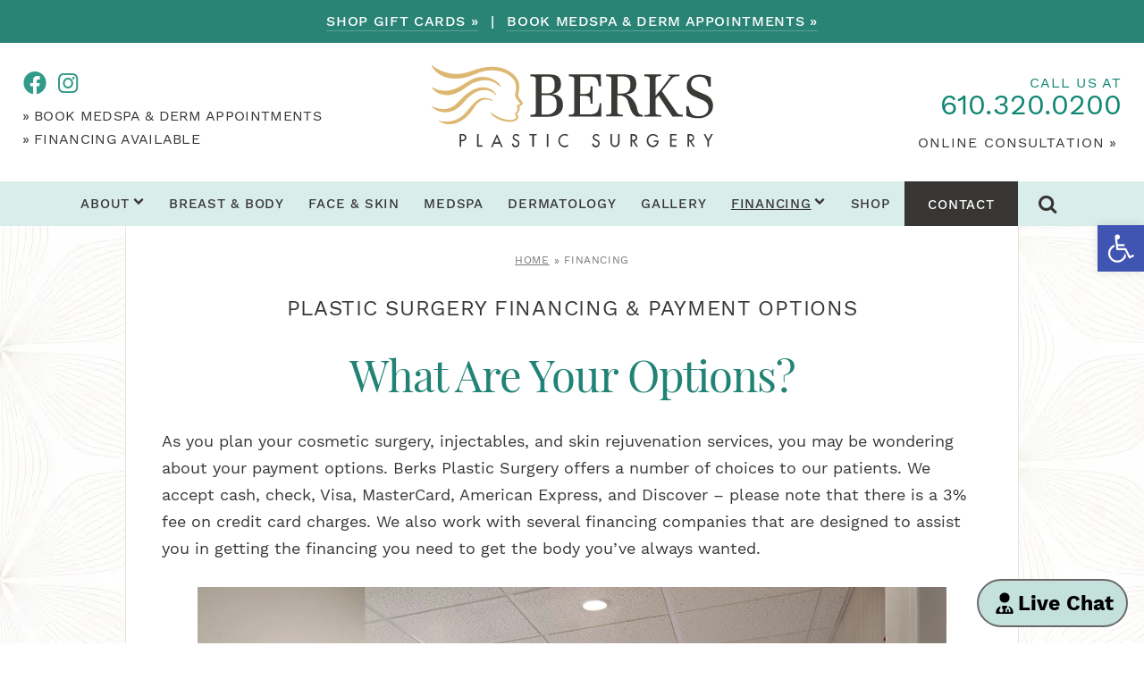

--- FILE ---
content_type: text/html; charset=UTF-8
request_url: https://www.berksplasticsurgery.com/cosmetic-surgery-financing-reading/
body_size: 22231
content:
 <!DOCTYPE html>
<html lang="en-US">
<head>
<meta charset="UTF-8" />



<title>Plastic Surgery Financing Options | Berks Plastic Surgery</title>

  <meta name="viewport" content="width=device-width, initial-scale=1, user-scalable=1">

  <link rel="apple-touch-icon" sizes="180x180" href="https://www.berksplasticsurgery.com/wp-content/themes/berks-jun-20/img/icons/apple-touch-icon.png?v=rMJvnEEWaJ">
  <link rel="icon" type="image/png" sizes="32x32" href="https://www.berksplasticsurgery.com/wp-content/themes/berks-jun-20/img/icons/favicon-32x32.png?v=rMJvnEEWaJ">
  <link rel="icon" type="image/png" sizes="16x16" href="https://www.berksplasticsurgery.com/wp-content/themes/berks-jun-20/img/icons/favicon-16x16.png?v=rMJvnEEWaJ">
  <link rel="manifest" href="https://www.berksplasticsurgery.com/site.webmanifest?v=rMJvnEEWaJ">
  <link rel="mask-icon" href="https://www.berksplasticsurgery.com/wp-content/themes/berks-jun-20/img/icons/safari-pinned-tab.svg?v=rMJvnEEWaJ" color="#ddb872">
  <link rel="shortcut icon" href="https://www.berksplasticsurgery.com/wp-content/themes/berks-jun-20/img/icons/favicon.ico?v=rMJvnEEWaJ">
  <meta name="msapplication-TileColor" content="#ddb872">
  <meta name="theme-color" content="#ffffff">

  <meta name="dc.title" content="Plastic Surgery Financing Options | Berks Plastic Surgery">
<meta name="dc.description" content="We offer a number of financing and payment options to help you in planning your cosmetic treatments, as well as free consultations for all cosmetic procedures with Dr. Reedy or Dr. Lindsay.">
<meta name="dc.relation" content="https://www.berksplasticsurgery.com/cosmetic-surgery-financing-reading/">
<meta name="dc.source" content="https://www.berksplasticsurgery.com/">
<meta name="dc.language" content="en_US">
<meta name="description" content="We offer a number of financing and payment options to help you in planning your cosmetic treatments, as well as free consultations for all cosmetic procedures with Dr. Reedy or Dr. Lindsay.">
<meta name="robots" content="index, follow, max-snippet:-1, max-image-preview:large, max-video-preview:-1">
<link rel="canonical" href="https://www.berksplasticsurgery.com/cosmetic-surgery-financing-reading/">
<meta property="og:url" content="https://www.berksplasticsurgery.com/cosmetic-surgery-financing-reading/">
<meta property="og:site_name" content="Berks Plastic Surgery">
<meta property="og:locale" content="en_US">
<meta property="og:type" content="article">
<meta property="og:title" content="Plastic Surgery Financing Options | Berks Plastic Surgery">
<meta property="og:description" content="We offer a number of financing and payment options to help you in planning your cosmetic treatments, as well as free consultations for all cosmetic procedures with Dr. Reedy or Dr. Lindsay.">
<meta name="twitter:card" content="summary">
<meta name="twitter:title" content="Plastic Surgery Financing Options | Berks Plastic Surgery">
<meta name="twitter:description" content="We offer a number of financing and payment options to help you in planning your cosmetic treatments, as well as free consultations for all cosmetic procedures with Dr. Reedy or Dr. Lindsay.">
<link rel="alternate" title="oEmbed (JSON)" type="application/json+oembed" href="https://www.berksplasticsurgery.com/wp-json/oembed/1.0/embed?url=https%3A%2F%2Fwww.berksplasticsurgery.com%2Fcosmetic-surgery-financing-reading%2F" />
<link rel="alternate" title="oEmbed (XML)" type="text/xml+oembed" href="https://www.berksplasticsurgery.com/wp-json/oembed/1.0/embed?url=https%3A%2F%2Fwww.berksplasticsurgery.com%2Fcosmetic-surgery-financing-reading%2F&#038;format=xml" />
<style id='wp-img-auto-sizes-contain-inline-css' type='text/css'>
img:is([sizes=auto i],[sizes^="auto," i]){contain-intrinsic-size:3000px 1500px}
/*# sourceURL=wp-img-auto-sizes-contain-inline-css */
</style>
<link data-optimized="2" rel="stylesheet" href="https://www.berksplasticsurgery.com/wp-content/litespeed/css/6838e7167bbe99e6291de70c3265962b.css?ver=ab79d" /><link rel="preload" as="image" href="https://www.berksplasticsurgery.com/wp-content/uploads/2020/08/Berks-Plastic-Surgery-office-interior-02.jpg.webp">

<style id='wp-block-heading-inline-css' type='text/css'>
h1:where(.wp-block-heading).has-background,h2:where(.wp-block-heading).has-background,h3:where(.wp-block-heading).has-background,h4:where(.wp-block-heading).has-background,h5:where(.wp-block-heading).has-background,h6:where(.wp-block-heading).has-background{
  padding:1.25em 2.375em;
}
h1.has-text-align-left[style*=writing-mode]:where([style*=vertical-lr]),h1.has-text-align-right[style*=writing-mode]:where([style*=vertical-rl]),h2.has-text-align-left[style*=writing-mode]:where([style*=vertical-lr]),h2.has-text-align-right[style*=writing-mode]:where([style*=vertical-rl]),h3.has-text-align-left[style*=writing-mode]:where([style*=vertical-lr]),h3.has-text-align-right[style*=writing-mode]:where([style*=vertical-rl]),h4.has-text-align-left[style*=writing-mode]:where([style*=vertical-lr]),h4.has-text-align-right[style*=writing-mode]:where([style*=vertical-rl]),h5.has-text-align-left[style*=writing-mode]:where([style*=vertical-lr]),h5.has-text-align-right[style*=writing-mode]:where([style*=vertical-rl]),h6.has-text-align-left[style*=writing-mode]:where([style*=vertical-lr]),h6.has-text-align-right[style*=writing-mode]:where([style*=vertical-rl]){
  rotate:180deg;
}
/*# sourceURL=https://www.berksplasticsurgery.com/wp-includes/blocks/heading/style.css */
</style>
<style id='wp-block-image-inline-css' type='text/css'>
.wp-block-image>a,.wp-block-image>figure>a{
  display:inline-block;
}
.wp-block-image img{
  box-sizing:border-box;
  height:auto;
  max-width:100%;
  vertical-align:bottom;
}
@media not (prefers-reduced-motion){
  .wp-block-image img.hide{
    visibility:hidden;
  }
  .wp-block-image img.show{
    animation:show-content-image .4s;
  }
}
.wp-block-image[style*=border-radius] img,.wp-block-image[style*=border-radius]>a{
  border-radius:inherit;
}
.wp-block-image.has-custom-border img{
  box-sizing:border-box;
}
.wp-block-image.aligncenter{
  text-align:center;
}
.wp-block-image.alignfull>a,.wp-block-image.alignwide>a{
  width:100%;
}
.wp-block-image.alignfull img,.wp-block-image.alignwide img{
  height:auto;
  width:100%;
}
.wp-block-image .aligncenter,.wp-block-image .alignleft,.wp-block-image .alignright,.wp-block-image.aligncenter,.wp-block-image.alignleft,.wp-block-image.alignright{
  display:table;
}
.wp-block-image .aligncenter>figcaption,.wp-block-image .alignleft>figcaption,.wp-block-image .alignright>figcaption,.wp-block-image.aligncenter>figcaption,.wp-block-image.alignleft>figcaption,.wp-block-image.alignright>figcaption{
  caption-side:bottom;
  display:table-caption;
}
.wp-block-image .alignleft{
  float:left;
  margin:.5em 1em .5em 0;
}
.wp-block-image .alignright{
  float:right;
  margin:.5em 0 .5em 1em;
}
.wp-block-image .aligncenter{
  margin-left:auto;
  margin-right:auto;
}
.wp-block-image :where(figcaption){
  margin-bottom:1em;
  margin-top:.5em;
}
.wp-block-image.is-style-circle-mask img{
  border-radius:9999px;
}
@supports ((-webkit-mask-image:none) or (mask-image:none)) or (-webkit-mask-image:none){
  .wp-block-image.is-style-circle-mask img{
    border-radius:0;
    -webkit-mask-image:url('data:image/svg+xml;utf8,<svg viewBox="0 0 100 100" xmlns="http://www.w3.org/2000/svg"><circle cx="50" cy="50" r="50"/></svg>');
            mask-image:url('data:image/svg+xml;utf8,<svg viewBox="0 0 100 100" xmlns="http://www.w3.org/2000/svg"><circle cx="50" cy="50" r="50"/></svg>');
    mask-mode:alpha;
    -webkit-mask-position:center;
            mask-position:center;
    -webkit-mask-repeat:no-repeat;
            mask-repeat:no-repeat;
    -webkit-mask-size:contain;
            mask-size:contain;
  }
}

:root :where(.wp-block-image.is-style-rounded img,.wp-block-image .is-style-rounded img){
  border-radius:9999px;
}

.wp-block-image figure{
  margin:0;
}

.wp-lightbox-container{
  display:flex;
  flex-direction:column;
  position:relative;
}
.wp-lightbox-container img{
  cursor:zoom-in;
}
.wp-lightbox-container img:hover+button{
  opacity:1;
}
.wp-lightbox-container button{
  align-items:center;
  backdrop-filter:blur(16px) saturate(180%);
  background-color:#5a5a5a40;
  border:none;
  border-radius:4px;
  cursor:zoom-in;
  display:flex;
  height:20px;
  justify-content:center;
  opacity:0;
  padding:0;
  position:absolute;
  right:16px;
  text-align:center;
  top:16px;
  width:20px;
  z-index:100;
}
@media not (prefers-reduced-motion){
  .wp-lightbox-container button{
    transition:opacity .2s ease;
  }
}
.wp-lightbox-container button:focus-visible{
  outline:3px auto #5a5a5a40;
  outline:3px auto -webkit-focus-ring-color;
  outline-offset:3px;
}
.wp-lightbox-container button:hover{
  cursor:pointer;
  opacity:1;
}
.wp-lightbox-container button:focus{
  opacity:1;
}
.wp-lightbox-container button:focus,.wp-lightbox-container button:hover,.wp-lightbox-container button:not(:hover):not(:active):not(.has-background){
  background-color:#5a5a5a40;
  border:none;
}

.wp-lightbox-overlay{
  box-sizing:border-box;
  cursor:zoom-out;
  height:100vh;
  left:0;
  overflow:hidden;
  position:fixed;
  top:0;
  visibility:hidden;
  width:100%;
  z-index:100000;
}
.wp-lightbox-overlay .close-button{
  align-items:center;
  cursor:pointer;
  display:flex;
  justify-content:center;
  min-height:40px;
  min-width:40px;
  padding:0;
  position:absolute;
  right:calc(env(safe-area-inset-right) + 16px);
  top:calc(env(safe-area-inset-top) + 16px);
  z-index:5000000;
}
.wp-lightbox-overlay .close-button:focus,.wp-lightbox-overlay .close-button:hover,.wp-lightbox-overlay .close-button:not(:hover):not(:active):not(.has-background){
  background:none;
  border:none;
}
.wp-lightbox-overlay .lightbox-image-container{
  height:var(--wp--lightbox-container-height);
  left:50%;
  overflow:hidden;
  position:absolute;
  top:50%;
  transform:translate(-50%, -50%);
  transform-origin:top left;
  width:var(--wp--lightbox-container-width);
  z-index:9999999999;
}
.wp-lightbox-overlay .wp-block-image{
  align-items:center;
  box-sizing:border-box;
  display:flex;
  height:100%;
  justify-content:center;
  margin:0;
  position:relative;
  transform-origin:0 0;
  width:100%;
  z-index:3000000;
}
.wp-lightbox-overlay .wp-block-image img{
  height:var(--wp--lightbox-image-height);
  min-height:var(--wp--lightbox-image-height);
  min-width:var(--wp--lightbox-image-width);
  width:var(--wp--lightbox-image-width);
}
.wp-lightbox-overlay .wp-block-image figcaption{
  display:none;
}
.wp-lightbox-overlay button{
  background:none;
  border:none;
}
.wp-lightbox-overlay .scrim{
  background-color:#fff;
  height:100%;
  opacity:.9;
  position:absolute;
  width:100%;
  z-index:2000000;
}
.wp-lightbox-overlay.active{
  visibility:visible;
}
@media not (prefers-reduced-motion){
  .wp-lightbox-overlay.active{
    animation:turn-on-visibility .25s both;
  }
  .wp-lightbox-overlay.active img{
    animation:turn-on-visibility .35s both;
  }
  .wp-lightbox-overlay.show-closing-animation:not(.active){
    animation:turn-off-visibility .35s both;
  }
  .wp-lightbox-overlay.show-closing-animation:not(.active) img{
    animation:turn-off-visibility .25s both;
  }
  .wp-lightbox-overlay.zoom.active{
    animation:none;
    opacity:1;
    visibility:visible;
  }
  .wp-lightbox-overlay.zoom.active .lightbox-image-container{
    animation:lightbox-zoom-in .4s;
  }
  .wp-lightbox-overlay.zoom.active .lightbox-image-container img{
    animation:none;
  }
  .wp-lightbox-overlay.zoom.active .scrim{
    animation:turn-on-visibility .4s forwards;
  }
  .wp-lightbox-overlay.zoom.show-closing-animation:not(.active){
    animation:none;
  }
  .wp-lightbox-overlay.zoom.show-closing-animation:not(.active) .lightbox-image-container{
    animation:lightbox-zoom-out .4s;
  }
  .wp-lightbox-overlay.zoom.show-closing-animation:not(.active) .lightbox-image-container img{
    animation:none;
  }
  .wp-lightbox-overlay.zoom.show-closing-animation:not(.active) .scrim{
    animation:turn-off-visibility .4s forwards;
  }
}

@keyframes show-content-image{
  0%{
    visibility:hidden;
  }
  99%{
    visibility:hidden;
  }
  to{
    visibility:visible;
  }
}
@keyframes turn-on-visibility{
  0%{
    opacity:0;
  }
  to{
    opacity:1;
  }
}
@keyframes turn-off-visibility{
  0%{
    opacity:1;
    visibility:visible;
  }
  99%{
    opacity:0;
    visibility:visible;
  }
  to{
    opacity:0;
    visibility:hidden;
  }
}
@keyframes lightbox-zoom-in{
  0%{
    transform:translate(calc((-100vw + var(--wp--lightbox-scrollbar-width))/2 + var(--wp--lightbox-initial-left-position)), calc(-50vh + var(--wp--lightbox-initial-top-position))) scale(var(--wp--lightbox-scale));
  }
  to{
    transform:translate(-50%, -50%) scale(1);
  }
}
@keyframes lightbox-zoom-out{
  0%{
    transform:translate(-50%, -50%) scale(1);
    visibility:visible;
  }
  99%{
    visibility:visible;
  }
  to{
    transform:translate(calc((-100vw + var(--wp--lightbox-scrollbar-width))/2 + var(--wp--lightbox-initial-left-position)), calc(-50vh + var(--wp--lightbox-initial-top-position))) scale(var(--wp--lightbox-scale));
    visibility:hidden;
  }
}
/*# sourceURL=https://www.berksplasticsurgery.com/wp-includes/blocks/image/style.css */
</style>
<style id='wp-block-list-inline-css' type='text/css'>
ol,ul{
  box-sizing:border-box;
}

:root :where(.wp-block-list.has-background){
  padding:1.25em 2.375em;
}
/*# sourceURL=https://www.berksplasticsurgery.com/wp-includes/blocks/list/style.css */
</style>
<style id='wp-block-paragraph-inline-css' type='text/css'>
.is-small-text{
  font-size:.875em;
}

.is-regular-text{
  font-size:1em;
}

.is-large-text{
  font-size:2.25em;
}

.is-larger-text{
  font-size:3em;
}

.has-drop-cap:not(:focus):first-letter{
  float:left;
  font-size:8.4em;
  font-style:normal;
  font-weight:100;
  line-height:.68;
  margin:.05em .1em 0 0;
  text-transform:uppercase;
}

body.rtl .has-drop-cap:not(:focus):first-letter{
  float:none;
  margin-left:.1em;
}

p.has-drop-cap.has-background{
  overflow:hidden;
}

:root :where(p.has-background){
  padding:1.25em 2.375em;
}

:where(p.has-text-color:not(.has-link-color)) a{
  color:inherit;
}

p.has-text-align-left[style*="writing-mode:vertical-lr"],p.has-text-align-right[style*="writing-mode:vertical-rl"]{
  rotate:180deg;
}
/*# sourceURL=https://www.berksplasticsurgery.com/wp-includes/blocks/paragraph/style.css */
</style>
<style id='wp-block-separator-inline-css' type='text/css'>
@charset "UTF-8";

.wp-block-separator{
  border:none;
  border-top:2px solid;
}

:root :where(.wp-block-separator.is-style-dots){
  height:auto;
  line-height:1;
  text-align:center;
}
:root :where(.wp-block-separator.is-style-dots):before{
  color:currentColor;
  content:"···";
  font-family:serif;
  font-size:1.5em;
  letter-spacing:2em;
  padding-left:2em;
}

.wp-block-separator.is-style-dots{
  background:none !important;
  border:none !important;
}
/*# sourceURL=https://www.berksplasticsurgery.com/wp-includes/blocks/separator/style.css */
</style>
<style id='global-styles-inline-css' type='text/css'>
:root{--wp--preset--aspect-ratio--square: 1;--wp--preset--aspect-ratio--4-3: 4/3;--wp--preset--aspect-ratio--3-4: 3/4;--wp--preset--aspect-ratio--3-2: 3/2;--wp--preset--aspect-ratio--2-3: 2/3;--wp--preset--aspect-ratio--16-9: 16/9;--wp--preset--aspect-ratio--9-16: 9/16;--wp--preset--color--black: #000000;--wp--preset--color--cyan-bluish-gray: #abb8c3;--wp--preset--color--white: #ffffff;--wp--preset--color--pale-pink: #f78da7;--wp--preset--color--vivid-red: #cf2e2e;--wp--preset--color--luminous-vivid-orange: #ff6900;--wp--preset--color--luminous-vivid-amber: #fcb900;--wp--preset--color--light-green-cyan: #7bdcb5;--wp--preset--color--vivid-green-cyan: #00d084;--wp--preset--color--pale-cyan-blue: #8ed1fc;--wp--preset--color--vivid-cyan-blue: #0693e3;--wp--preset--color--vivid-purple: #9b51e0;--wp--preset--gradient--vivid-cyan-blue-to-vivid-purple: linear-gradient(135deg,rgb(6,147,227) 0%,rgb(155,81,224) 100%);--wp--preset--gradient--light-green-cyan-to-vivid-green-cyan: linear-gradient(135deg,rgb(122,220,180) 0%,rgb(0,208,130) 100%);--wp--preset--gradient--luminous-vivid-amber-to-luminous-vivid-orange: linear-gradient(135deg,rgb(252,185,0) 0%,rgb(255,105,0) 100%);--wp--preset--gradient--luminous-vivid-orange-to-vivid-red: linear-gradient(135deg,rgb(255,105,0) 0%,rgb(207,46,46) 100%);--wp--preset--gradient--very-light-gray-to-cyan-bluish-gray: linear-gradient(135deg,rgb(238,238,238) 0%,rgb(169,184,195) 100%);--wp--preset--gradient--cool-to-warm-spectrum: linear-gradient(135deg,rgb(74,234,220) 0%,rgb(151,120,209) 20%,rgb(207,42,186) 40%,rgb(238,44,130) 60%,rgb(251,105,98) 80%,rgb(254,248,76) 100%);--wp--preset--gradient--blush-light-purple: linear-gradient(135deg,rgb(255,206,236) 0%,rgb(152,150,240) 100%);--wp--preset--gradient--blush-bordeaux: linear-gradient(135deg,rgb(254,205,165) 0%,rgb(254,45,45) 50%,rgb(107,0,62) 100%);--wp--preset--gradient--luminous-dusk: linear-gradient(135deg,rgb(255,203,112) 0%,rgb(199,81,192) 50%,rgb(65,88,208) 100%);--wp--preset--gradient--pale-ocean: linear-gradient(135deg,rgb(255,245,203) 0%,rgb(182,227,212) 50%,rgb(51,167,181) 100%);--wp--preset--gradient--electric-grass: linear-gradient(135deg,rgb(202,248,128) 0%,rgb(113,206,126) 100%);--wp--preset--gradient--midnight: linear-gradient(135deg,rgb(2,3,129) 0%,rgb(40,116,252) 100%);--wp--preset--font-size--small: 13px;--wp--preset--font-size--medium: 20px;--wp--preset--font-size--large: 36px;--wp--preset--font-size--x-large: 42px;--wp--preset--spacing--20: 0.44rem;--wp--preset--spacing--30: 0.67rem;--wp--preset--spacing--40: 1rem;--wp--preset--spacing--50: 1.5rem;--wp--preset--spacing--60: 2.25rem;--wp--preset--spacing--70: 3.38rem;--wp--preset--spacing--80: 5.06rem;--wp--preset--shadow--natural: 6px 6px 9px rgba(0, 0, 0, 0.2);--wp--preset--shadow--deep: 12px 12px 50px rgba(0, 0, 0, 0.4);--wp--preset--shadow--sharp: 6px 6px 0px rgba(0, 0, 0, 0.2);--wp--preset--shadow--outlined: 6px 6px 0px -3px rgb(255, 255, 255), 6px 6px rgb(0, 0, 0);--wp--preset--shadow--crisp: 6px 6px 0px rgb(0, 0, 0);}:where(.is-layout-flex){gap: 0.5em;}:where(.is-layout-grid){gap: 0.5em;}body .is-layout-flex{display: flex;}.is-layout-flex{flex-wrap: wrap;align-items: center;}.is-layout-flex > :is(*, div){margin: 0;}body .is-layout-grid{display: grid;}.is-layout-grid > :is(*, div){margin: 0;}:where(.wp-block-columns.is-layout-flex){gap: 2em;}:where(.wp-block-columns.is-layout-grid){gap: 2em;}:where(.wp-block-post-template.is-layout-flex){gap: 1.25em;}:where(.wp-block-post-template.is-layout-grid){gap: 1.25em;}.has-black-color{color: var(--wp--preset--color--black) !important;}.has-cyan-bluish-gray-color{color: var(--wp--preset--color--cyan-bluish-gray) !important;}.has-white-color{color: var(--wp--preset--color--white) !important;}.has-pale-pink-color{color: var(--wp--preset--color--pale-pink) !important;}.has-vivid-red-color{color: var(--wp--preset--color--vivid-red) !important;}.has-luminous-vivid-orange-color{color: var(--wp--preset--color--luminous-vivid-orange) !important;}.has-luminous-vivid-amber-color{color: var(--wp--preset--color--luminous-vivid-amber) !important;}.has-light-green-cyan-color{color: var(--wp--preset--color--light-green-cyan) !important;}.has-vivid-green-cyan-color{color: var(--wp--preset--color--vivid-green-cyan) !important;}.has-pale-cyan-blue-color{color: var(--wp--preset--color--pale-cyan-blue) !important;}.has-vivid-cyan-blue-color{color: var(--wp--preset--color--vivid-cyan-blue) !important;}.has-vivid-purple-color{color: var(--wp--preset--color--vivid-purple) !important;}.has-black-background-color{background-color: var(--wp--preset--color--black) !important;}.has-cyan-bluish-gray-background-color{background-color: var(--wp--preset--color--cyan-bluish-gray) !important;}.has-white-background-color{background-color: var(--wp--preset--color--white) !important;}.has-pale-pink-background-color{background-color: var(--wp--preset--color--pale-pink) !important;}.has-vivid-red-background-color{background-color: var(--wp--preset--color--vivid-red) !important;}.has-luminous-vivid-orange-background-color{background-color: var(--wp--preset--color--luminous-vivid-orange) !important;}.has-luminous-vivid-amber-background-color{background-color: var(--wp--preset--color--luminous-vivid-amber) !important;}.has-light-green-cyan-background-color{background-color: var(--wp--preset--color--light-green-cyan) !important;}.has-vivid-green-cyan-background-color{background-color: var(--wp--preset--color--vivid-green-cyan) !important;}.has-pale-cyan-blue-background-color{background-color: var(--wp--preset--color--pale-cyan-blue) !important;}.has-vivid-cyan-blue-background-color{background-color: var(--wp--preset--color--vivid-cyan-blue) !important;}.has-vivid-purple-background-color{background-color: var(--wp--preset--color--vivid-purple) !important;}.has-black-border-color{border-color: var(--wp--preset--color--black) !important;}.has-cyan-bluish-gray-border-color{border-color: var(--wp--preset--color--cyan-bluish-gray) !important;}.has-white-border-color{border-color: var(--wp--preset--color--white) !important;}.has-pale-pink-border-color{border-color: var(--wp--preset--color--pale-pink) !important;}.has-vivid-red-border-color{border-color: var(--wp--preset--color--vivid-red) !important;}.has-luminous-vivid-orange-border-color{border-color: var(--wp--preset--color--luminous-vivid-orange) !important;}.has-luminous-vivid-amber-border-color{border-color: var(--wp--preset--color--luminous-vivid-amber) !important;}.has-light-green-cyan-border-color{border-color: var(--wp--preset--color--light-green-cyan) !important;}.has-vivid-green-cyan-border-color{border-color: var(--wp--preset--color--vivid-green-cyan) !important;}.has-pale-cyan-blue-border-color{border-color: var(--wp--preset--color--pale-cyan-blue) !important;}.has-vivid-cyan-blue-border-color{border-color: var(--wp--preset--color--vivid-cyan-blue) !important;}.has-vivid-purple-border-color{border-color: var(--wp--preset--color--vivid-purple) !important;}.has-vivid-cyan-blue-to-vivid-purple-gradient-background{background: var(--wp--preset--gradient--vivid-cyan-blue-to-vivid-purple) !important;}.has-light-green-cyan-to-vivid-green-cyan-gradient-background{background: var(--wp--preset--gradient--light-green-cyan-to-vivid-green-cyan) !important;}.has-luminous-vivid-amber-to-luminous-vivid-orange-gradient-background{background: var(--wp--preset--gradient--luminous-vivid-amber-to-luminous-vivid-orange) !important;}.has-luminous-vivid-orange-to-vivid-red-gradient-background{background: var(--wp--preset--gradient--luminous-vivid-orange-to-vivid-red) !important;}.has-very-light-gray-to-cyan-bluish-gray-gradient-background{background: var(--wp--preset--gradient--very-light-gray-to-cyan-bluish-gray) !important;}.has-cool-to-warm-spectrum-gradient-background{background: var(--wp--preset--gradient--cool-to-warm-spectrum) !important;}.has-blush-light-purple-gradient-background{background: var(--wp--preset--gradient--blush-light-purple) !important;}.has-blush-bordeaux-gradient-background{background: var(--wp--preset--gradient--blush-bordeaux) !important;}.has-luminous-dusk-gradient-background{background: var(--wp--preset--gradient--luminous-dusk) !important;}.has-pale-ocean-gradient-background{background: var(--wp--preset--gradient--pale-ocean) !important;}.has-electric-grass-gradient-background{background: var(--wp--preset--gradient--electric-grass) !important;}.has-midnight-gradient-background{background: var(--wp--preset--gradient--midnight) !important;}.has-small-font-size{font-size: var(--wp--preset--font-size--small) !important;}.has-medium-font-size{font-size: var(--wp--preset--font-size--medium) !important;}.has-large-font-size{font-size: var(--wp--preset--font-size--large) !important;}.has-x-large-font-size{font-size: var(--wp--preset--font-size--x-large) !important;}
/*# sourceURL=global-styles-inline-css */
</style>

<style id='classic-theme-styles-inline-css' type='text/css'>
/**
 * These rules are needed for backwards compatibility.
 * They should match the button element rules in the base theme.json file.
 */
.wp-block-button__link {
	color: #ffffff;
	background-color: #32373c;
	border-radius: 9999px; /* 100% causes an oval, but any explicit but really high value retains the pill shape. */

	/* This needs a low specificity so it won't override the rules from the button element if defined in theme.json. */
	box-shadow: none;
	text-decoration: none;

	/* The extra 2px are added to size solids the same as the outline versions.*/
	padding: calc(0.667em + 2px) calc(1.333em + 2px);

	font-size: 1.125em;
}

.wp-block-file__button {
	background: #32373c;
	color: #ffffff;
	text-decoration: none;
}

/*# sourceURL=/wp-includes/css/classic-themes.css */
</style>



















<style id='jqlb-overrides-inline-css' type='text/css'>

			#outerImageContainer {
				box-shadow: 0 0 4px 2px rgba(0,0,0,.2);
			}
			#imageContainer{
				padding: 6px;
			}
			#imageDataContainer {
				box-shadow: none;
				z-index: auto;
			}
			#prevArrow,
			#nextArrow{
				background-color: rgba(255,255,255,.7);
				color: #000000;
			}
/*# sourceURL=jqlb-overrides-inline-css */
</style>


<link rel="https://api.w.org/" href="https://www.berksplasticsurgery.com/wp-json/" /><link rel="alternate" title="JSON" type="application/json" href="https://www.berksplasticsurgery.com/wp-json/wp/v2/pages/15192" /><link rel='shortlink' href='https://www.berksplasticsurgery.com/?p=15192' />
    
    <style type="text/css">
#pojo-a11y-toolbar .pojo-a11y-toolbar-toggle a{ background-color: #4054b2;	color: #ffffff;}
#pojo-a11y-toolbar .pojo-a11y-toolbar-overlay, #pojo-a11y-toolbar .pojo-a11y-toolbar-overlay ul.pojo-a11y-toolbar-items.pojo-a11y-links{ border-color: #4054b2;}
body.pojo-a11y-focusable a:focus{ outline-style: solid !important;	outline-width: 1px !important;	outline-color: #FF0000 !important;}
#pojo-a11y-toolbar{ top: 252px !important;}
#pojo-a11y-toolbar .pojo-a11y-toolbar-overlay{ background-color: #ffffff;}
#pojo-a11y-toolbar .pojo-a11y-toolbar-overlay ul.pojo-a11y-toolbar-items li.pojo-a11y-toolbar-item a, #pojo-a11y-toolbar .pojo-a11y-toolbar-overlay p.pojo-a11y-toolbar-title{ color: #333333;}
#pojo-a11y-toolbar .pojo-a11y-toolbar-overlay ul.pojo-a11y-toolbar-items li.pojo-a11y-toolbar-item a.active{ background-color: #4054b2;	color: #ffffff;}
@media (max-width: 767px) { #pojo-a11y-toolbar { top: 104px !important; } }</style>    <!-- Google Tag Manager -->
    <script>(function(w,d,s,l,i){w[l]=w[l]||[];w[l].push({'gtm.start':
    new Date().getTime(),event:'gtm.js'});var f=d.getElementsByTagName(s)[0],
    j=d.createElement(s),dl=l!='dataLayer'?'&l='+l:'';j.async=true;j.src=
    'https://www.googletagmanager.com/gtm.js?id='+i+dl;f.parentNode.insertBefore(j,f);
    })(window,document,'script','dataLayer','GTM-MG554NC');</script>
    <!-- End Google Tag Manager -->
        
  
  <style>.breadcrumb {list-style:none;margin:0;padding-inline-start:0;}.breadcrumb li {margin:0;display:inline-block;position:relative;}.breadcrumb li::after{content:'';margin-left:5px;margin-right:5px;}.breadcrumb li:last-child::after{display:none}</style>


</head>

<body class="wp-singular page-template-default page page-id-15192 page-parent wp-theme-berks-jun-20 gecko">
  
  
  <!-- Google Tag Manager (noscript) -->
  <noscript><iframe data-no-optimize="1" data-no-lazy="1" src="https://www.googletagmanager.com/ns.html?id=GTM-MG554NC"
  height="0" width="0" style="display:none;visibility:hidden"></iframe></noscript>
  <!-- End Google Tag Manager (noscript) -->
  
  

<div class="page-wrap cf">





  <div class="page-body-wrap cf">
    <div class="page-body cf">
      <div class="page-body-inner cf">
  
  <div class="breadcrumbs cf"><div class="breadcrumbs-inner inner cf"><nav  aria-label="breadcrumb"><ol class="breadcrumb" itemscope itemtype="https://schema.org/BreadcrumbList"><li class="breadcrumb-item" itemprop="itemListElement" itemscope itemtype="https://schema.org/ListItem"><a itemscope itemtype="https://schema.org/WebPage" itemprop="item" itemid="https://www.berksplasticsurgery.com" href="https://www.berksplasticsurgery.com"><span itemprop="name">Home</span></a><meta itemprop="position" content="1"></li><li class="breadcrumb-item active" aria-current="page" itemprop="itemListElement" itemscope itemtype="https://schema.org/ListItem"><span itemprop="name">Financing</span><meta itemprop="position" content="2"></li></ol></nav></div></div><!-- .breadcrumbs -->

    <section class="content" role="main">

        <div class="content-inner cf">

				
        
					          <h1>Plastic Surgery Financing & Payment Options</h1>
          
          
<h2 class="wp-block-heading">What Are Your Options?</h2>



<p>As you plan your cosmetic surgery, injectables, and skin rejuvenation services, you may be wondering about your payment options. Berks Plastic Surgery offers a number of choices to our patients. We accept cash, check, Visa, MasterCard, American Express, and Discover &#8211; please note that there is a 3% fee on credit card charges. We also work with several financing companies that are designed to assist you in getting the financing you need to get the body you&#8217;ve always wanted.</p>



<figure class="wp-block-image"><img fetchpriority="high" decoding="sync" width="1500" height="1125" src="https://www.berksplasticsurgery.com/wp-content/uploads/2020/08/Berks-Plastic-Surgery-office-interior-02.jpg.webp" alt="Berks Plastic Surgery Office" class="wp-image-19582" srcset="https://www.berksplasticsurgery.com/wp-content/uploads/2020/08/Berks-Plastic-Surgery-office-interior-02.jpg.webp 1500w, https://www.berksplasticsurgery.com/wp-content/uploads/2020/08/Berks-Plastic-Surgery-office-interior-02-300x225.jpg.webp 300w, https://www.berksplasticsurgery.com/wp-content/uploads/2020/08/Berks-Plastic-Surgery-office-interior-02-1024x768.jpg.webp 1024w, https://www.berksplasticsurgery.com/wp-content/uploads/2020/08/Berks-Plastic-Surgery-office-interior-02-150x113.jpg.webp 150w, https://www.berksplasticsurgery.com/wp-content/uploads/2020/08/Berks-Plastic-Surgery-office-interior-02-295x221.jpg.webp 295w, https://www.berksplasticsurgery.com/wp-content/uploads/2020/08/Berks-Plastic-Surgery-office-interior-02-635x476.jpg.webp 635w" sizes="(max-width: 1500px) 100vw, 1500px"/></figure>



<h2 class="wp-block-heading">Your Financing Options</h2>



<p>We want you to get the best financing option available for you. In order to do that, you want to be sure to apply to the company that will best meet your individual needs. We can help you with the pre-screening process that will not affect your credit, but will guide you to your best option.</p>



<h3 class="wp-block-heading">PatientFi</h3>



<p>PatientFi is healthcare financing made for real people like you! Their simple, affordable payment plans are hassle-free with reasonable rates. Applying for PatientFi is easy:&nbsp;apply online, get a decision within seconds, accept your personalized offer, and use it to pay for a portion of your procedure at Berks Plastic Surgery. <a href="https://www.berksplasticsurgery.com/contact-us/">Contact us</a> for details, or&nbsp;click the logo below to get started:</p>



<figure class="wp-block-image"><a href="https://app.patientfi.com/berksplasticsurgery" target="_blank" rel="noopener noreferrer"><img data-lazyloaded="1" src="[data-uri]" decoding="async" width="600" height="207" data-src="https://www.berksplasticsurgery.com/wp-content/uploads/2018/11/patientfi-plastic-surgery-financing-reading-pa.png" alt="" class="wp-image-18551" data-srcset="https://www.berksplasticsurgery.com/wp-content/uploads/2018/11/patientfi-plastic-surgery-financing-reading-pa.png 600w, https://www.berksplasticsurgery.com/wp-content/uploads/2018/11/patientfi-plastic-surgery-financing-reading-pa-150x52.png 150w, https://www.berksplasticsurgery.com/wp-content/uploads/2018/11/patientfi-plastic-surgery-financing-reading-pa-300x104.png 300w, https://www.berksplasticsurgery.com/wp-content/uploads/2018/11/patientfi-plastic-surgery-financing-reading-pa-295x102.png 295w" data-sizes="(max-width: 600px) 100vw, 600px" /><noscript><img decoding="async" width="600" height="207" src="https://www.berksplasticsurgery.com/wp-content/uploads/2018/11/patientfi-plastic-surgery-financing-reading-pa.png" alt="" class="wp-image-18551" srcset="https://www.berksplasticsurgery.com/wp-content/uploads/2018/11/patientfi-plastic-surgery-financing-reading-pa.png 600w, https://www.berksplasticsurgery.com/wp-content/uploads/2018/11/patientfi-plastic-surgery-financing-reading-pa-150x52.png 150w, https://www.berksplasticsurgery.com/wp-content/uploads/2018/11/patientfi-plastic-surgery-financing-reading-pa-300x104.png 300w, https://www.berksplasticsurgery.com/wp-content/uploads/2018/11/patientfi-plastic-surgery-financing-reading-pa-295x102.png 295w" sizes="(max-width: 600px) 100vw, 600px" /></noscript></a></figure>



<h3 class="wp-block-heading">Now Offering Alphaeon Credit</h3>



<p>Available through board certified plastic surgeons, the Alphaeon Credit card helps&nbsp;you make the changes you want now! With Alphaeon, you can finance any procedure at Berks Plastic Surgery over $250, with credit lines up to $25,000. Unlike other cosmetic financing options, your Alphaeon credit card can be used for additional procedures up to your limit.</p>



<p>Benefits include:</p>



<ul class="wp-block-list">
<li>6 months at 0% APR</li>



<li>Equal pay plans at 24, 36, 48, and 60 mos. at 14.99%</li>



<li>Budget pay plans from $99 &#8211; $299 per month</li>
</ul>



<figure class="wp-block-image"><a href="https://d.comenity.net/alphaeoncosmetic/"><img data-lazyloaded="1" src="[data-uri]" decoding="async" width="728" height="90" data-src="https://www.berksplasticsurgery.com/wp-content/uploads/2016/12/ALPHAEONCredit728-1.jpg.webp" alt="Alphaeon Credit" class="wp-image-17765" title="Alphaeon Credit" data-srcset="https://www.berksplasticsurgery.com/wp-content/uploads/2016/12/ALPHAEONCredit728-1.jpg.webp 728w, https://www.berksplasticsurgery.com/wp-content/uploads/2016/12/ALPHAEONCredit728-1-150x19.jpg.webp 150w, https://www.berksplasticsurgery.com/wp-content/uploads/2016/12/ALPHAEONCredit728-1-300x37.jpg.webp 300w, https://www.berksplasticsurgery.com/wp-content/uploads/2016/12/ALPHAEONCredit728-1-295x36.jpg.webp 295w, https://www.berksplasticsurgery.com/wp-content/uploads/2016/12/ALPHAEONCredit728-1-635x79.jpg.webp 635w" data-sizes="(max-width: 728px) 100vw, 728px" /><noscript><img decoding="async" width="728" height="90" src="https://www.berksplasticsurgery.com/wp-content/uploads/2016/12/ALPHAEONCredit728-1.jpg.webp" alt="Alphaeon Credit" class="wp-image-17765" title="Alphaeon Credit" srcset="https://www.berksplasticsurgery.com/wp-content/uploads/2016/12/ALPHAEONCredit728-1.jpg.webp 728w, https://www.berksplasticsurgery.com/wp-content/uploads/2016/12/ALPHAEONCredit728-1-150x19.jpg.webp 150w, https://www.berksplasticsurgery.com/wp-content/uploads/2016/12/ALPHAEONCredit728-1-300x37.jpg.webp 300w, https://www.berksplasticsurgery.com/wp-content/uploads/2016/12/ALPHAEONCredit728-1-295x36.jpg.webp 295w, https://www.berksplasticsurgery.com/wp-content/uploads/2016/12/ALPHAEONCredit728-1-635x79.jpg.webp 635w" sizes="(max-width: 728px) 100vw, 728px" /></noscript></a></figure>



<h3 class="wp-block-heading">Discovery Credit Union helps finance Reading Cosmetic Surgery</h3>



<p>Discovery Credit Union wants you to show the world the image you&#8217;ve always wanted. You can apply for a loan if you live, work, worship or attend school in Berks County, Pennsylvania or if you have a family member that is a member of Discovery Federal Credit Union. You&#8217;ll enjoy local friendly service, plus convenient financing options for cosmetic procedures and services we provide:</p>



<ul class="wp-block-list">
<li>Flexible financing options up to $15,000 for one or multiple procedures.</li>



<li>Loan terms up to 60 months.</li>



<li>Rates as low as 6.25% APR.</li>



<li>Low fixed monthly payments.</li>



<li>Hassle-free loan application process with same-day approval.</li>



<li>No prepayment penalties.</li>
</ul>



<h3 class="wp-block-heading">Plastic Surgeons in Central PA accept CareCredit for payment</h3>



<figure class="wp-block-image"><a href="https://www.carecredit.com/apply/confirm.html?encm=VTQAOQNhVzIGOgRgBzIPZ1VnUzNXMgA3UzUFPVU5AjE"><img data-lazyloaded="1" src="[data-uri]" decoding="async" width="300" height="65" data-src="https://www.berksplasticsurgery.com/wp-content/uploads/2008/08/carecredit_tag_cmyk-300x65.jpg.webp" alt="CareCredit" class="wp-image-2413" title="CareCredit" data-srcset="https://www.berksplasticsurgery.com/wp-content/uploads/2008/08/carecredit_tag_cmyk-300x65.jpg.webp 300w, https://www.berksplasticsurgery.com/wp-content/uploads/2008/08/carecredit_tag_cmyk-150x33.jpg.webp 150w, https://www.berksplasticsurgery.com/wp-content/uploads/2008/08/carecredit_tag_cmyk-1024x223.jpg.webp 1024w, https://www.berksplasticsurgery.com/wp-content/uploads/2008/08/carecredit_tag_cmyk-295x64.jpg.webp 295w, https://www.berksplasticsurgery.com/wp-content/uploads/2008/08/carecredit_tag_cmyk-635x139.jpg.webp 635w, https://www.berksplasticsurgery.com/wp-content/uploads/2008/08/carecredit_tag_cmyk.jpg.webp 1650w" data-sizes="(max-width: 300px) 100vw, 300px" /><noscript><img decoding="async" width="300" height="65" src="https://www.berksplasticsurgery.com/wp-content/uploads/2008/08/carecredit_tag_cmyk-300x65.jpg.webp" alt="CareCredit" class="wp-image-2413" title="CareCredit" srcset="https://www.berksplasticsurgery.com/wp-content/uploads/2008/08/carecredit_tag_cmyk-300x65.jpg.webp 300w, https://www.berksplasticsurgery.com/wp-content/uploads/2008/08/carecredit_tag_cmyk-150x33.jpg.webp 150w, https://www.berksplasticsurgery.com/wp-content/uploads/2008/08/carecredit_tag_cmyk-1024x223.jpg.webp 1024w, https://www.berksplasticsurgery.com/wp-content/uploads/2008/08/carecredit_tag_cmyk-295x64.jpg.webp 295w, https://www.berksplasticsurgery.com/wp-content/uploads/2008/08/carecredit_tag_cmyk-635x139.jpg.webp 635w, https://www.berksplasticsurgery.com/wp-content/uploads/2008/08/carecredit_tag_cmyk.jpg.webp 1650w" sizes="(max-width: 300px) 100vw, 300px" /></noscript></a></figure>



<p>Think of CareCredit as your own health, wellness and beauty credit card. Whether it&#8217;s plastic surgery, facial rejuvenation or a skin care visit, you shouldn&#8217;t have to worry about how to get the procedures you want. That’s why we&#8217;re pleased to accept the CareCredit health, wellness and beauty credit card. CareCredit lets you say &#8220;Yes&#8221; to recommended surgical and non-surgical cosmetic procedures, and pay for them in convenient monthly payments that fit your financial situation.</p>



<p>You can use your <a href="https://www.carecredit.com/apply/confirm.html?encm=VTQAOQNhVzIGOgRgBzIPZ1VnUzNXMgA3UzUFPVU5AjE">CareCredit card</a> again and again for your cosmetic needs, as well as at 186,000 other healthcare providers.</p>



<p>It’s free and easy to apply and you’ll receive a decision immediately. Upon approval, you can schedule your procedures even before you receive your card. With more than 21 million accounts opened since CareCredit began nearly 30 years ago, they are a&nbsp;trusted source for healthcare credit cards.</p>



<p><em>Subject to credit approval. Minimum monthly payments required. Contact us for details.</em></p>



<p>To discuss your options, call Stephanie at 610-320-0200.&nbsp; She will help you find a payment plan that fits your budget and allows you to achieve your goals.</p>



<hr class="wp-block-separator has-alpha-channel-opacity"/>



<h2 class="wp-block-heading">Military Discount</h2>



<p>Active and retired US military personnel and their spouses are eligible to receive <strong>5% off</strong> of professional fees. Some restrictions apply. Please contact us for details.</p>



<hr class="wp-block-separator has-alpha-channel-opacity"/>



<h2 class="wp-block-heading">How To Get Started</h2>



<p>We recommend contacting us and discussing with us your goals, so we can explain payment options and alternatives to you. Once we have decided which payment plan may be right for you, you will be able to quickly get approval from the financing company. After approval, you can then choose when to proceed with your investment in yourself.</p>

				
            <div id="SocialIcons"></div> <!-- #SocialIcons -->   
      
      </div> <!-- .content-inner -->
    
    </section> <!-- .content -->

		


      </div> <!-- .page-body-inner -->
    </div> <!-- .page-body -->
  </div> <!-- .page-body-wrap -->
      
  <header class="header">
    <div class="inner header-inner">
    
      <div class="business-info cf">
        
        <ul class="business-detail">
          <li><a href="/" class="logo">Berks Plastic Surgery</a></li>
          <li><a href="tel:6103200200" class="phone">Call us at <span>610.320.0200</span></a></li>
          <li><a href="https://nextpatient.co/p/berks-plastic-surgery/schedule" class="consults-link">Book Medspa &amp; Derm Appointments</a></li>
          <li><a href="https://www.berksplasticsurgery.com/cosmetic-surgery-financing-reading/" class="financing-link">Financing Available</a></li>
          <li><a href="https://www.berksplasticsurgery.com/contact-us/" class="wishlist-favs-link" data-consult-button="true">Online Consultation</a></li>
        </ul>

        <div class="social-icons">
          <a href="https://www.facebook.com/berksplasticsurgery" target="_blank" class="facebook"><span class="ada-el">facebook</span></a>
          <a href="https://www.instagram.com/berksplasticsurgery/" target="_blank" class="instagram"><span class="ada-el">instagram</span></a>

        </div><!-- .social-icons -->
      
      </div> <!-- .business-info -->
      
    </div> <!-- .header-inner -->

    <nav class="navigation">
      <div class="desktop-nav-wrap">
      <ul id="menu-main-menu" class="desktop-nav cf"><li id="menu-item-15478" class="menu-item menu-item-type-post_type menu-item-object-page menu-item-has-children menu-item-15478"><a href="https://www.berksplasticsurgery.com/about/">About</a>
<ul class="sub-menu">
	<li id="menu-item-15508" class="menu-item menu-item-type-post_type menu-item-object-page menu-item-has-children menu-item-15508"><a href="https://www.berksplasticsurgery.com/about/">Our Center</a>
	<ul class="sub-menu">
		<li id="menu-item-16276" class="menu-item menu-item-type-post_type menu-item-object-page menu-item-16276"><a href="https://www.berksplasticsurgery.com/about/our-surgery-center/">Operating Suite</a></li>
		<li id="menu-item-16269" class="menu-item menu-item-type-post_type menu-item-object-page menu-item-16269"><a href="https://www.berksplasticsurgery.com/about/why-were-different/">Why We’re Different</a></li>
		<li id="menu-item-17136" class="menu-item menu-item-type-post_type menu-item-object-page menu-item-17136"><a href="https://www.berksplasticsurgery.com/about/ten-reasons-worth-the-drive/">10 Reasons We&#8217;re Worth the Drive</a></li>
		<li id="menu-item-16262" class="menu-item menu-item-type-post_type menu-item-object-page menu-item-16262"><a href="https://www.berksplasticsurgery.com/about/your-consultation/">Your Consultation</a></li>
		<li id="menu-item-18399" class="menu-item menu-item-type-post_type menu-item-object-page menu-item-18399"><a href="https://www.berksplasticsurgery.com/about/in-the-media/">In the Media</a></li>
	</ul>
</li>
	<li id="menu-item-15601" class="menu-item menu-item-type-post_type menu-item-object-page menu-item-has-children menu-item-15601"><a href="https://www.berksplasticsurgery.com/about/our-surgeons/">Our Surgeons</a>
	<ul class="sub-menu">
		<li id="menu-item-15509" class="menu-item menu-item-type-post_type menu-item-object-page menu-item-15509"><a href="https://www.berksplasticsurgery.com/about/dr-brian-k-reedy-bio/">Brian K. Reedy, MD</a></li>
		<li id="menu-item-15510" class="menu-item menu-item-type-post_type menu-item-object-page menu-item-15510"><a href="https://www.berksplasticsurgery.com/about/dr-scott-c-lindsay-bio/">Scott C. Lindsay, DO</a></li>
	</ul>
</li>
	<li id="menu-item-16249" class="menu-item menu-item-type-post_type menu-item-object-page menu-item-16249"><a href="https://www.berksplasticsurgery.com/about/meet-the-staff/">Our Staff</a></li>
	<li id="menu-item-16218" class="menu-item menu-item-type-post_type menu-item-object-page menu-item-has-children menu-item-16218"><a href="https://www.berksplasticsurgery.com/about/reading-dermatology-office/">Our Dermatology Office</a>
	<ul class="sub-menu">
		<li id="menu-item-18863" class="menu-item menu-item-type-post_type menu-item-object-page menu-item-18863"><a href="https://www.berksplasticsurgery.com/about/stacey-spehalski-dermatology-pa/">Stacey Spehalski PA-C, MPH, Dermatology</a></li>
	</ul>
</li>
	<li id="menu-item-21122" class="menu-item menu-item-type-post_type menu-item-object-page menu-item-has-children menu-item-21122"><a href="https://www.berksplasticsurgery.com/about/reading-dermatology-office/">Our Medspa</a>
	<ul class="sub-menu">
		<li id="menu-item-16538" class="menu-item menu-item-type-post_type menu-item-object-page menu-item-16538"><a href="https://www.berksplasticsurgery.com/about/maria-fotis-rn/">Maria Fotis, Lead Nurse Injector</a></li>
		<li id="menu-item-20600" class="menu-item menu-item-type-post_type menu-item-object-page menu-item-20600"><a href="https://www.berksplasticsurgery.com/about/michele-miksiewicz-rn-bsn/">Michele Miksiewicz, Nurse Injector</a></li>
		<li id="menu-item-20651" class="menu-item menu-item-type-post_type menu-item-object-page menu-item-20651"><a href="https://www.berksplasticsurgery.com/about/sarah-reedy-rn-bsn/">Sarah Reedy, Nurse Injector</a></li>
		<li id="menu-item-23242" class="menu-item menu-item-type-post_type menu-item-object-page menu-item-23242"><a href="https://www.berksplasticsurgery.com/about/tessa-mayeresky-rn/">Tessa Mayeresky, Nurse Injector</a></li>
		<li id="menu-item-16539" class="menu-item menu-item-type-post_type menu-item-object-page menu-item-16539"><a href="https://www.berksplasticsurgery.com/about/donna-erb-aesthetician/">Donna Erb, Aesthetician</a></li>
		<li id="menu-item-21025" class="menu-item menu-item-type-post_type menu-item-object-page menu-item-21025"><a href="https://www.berksplasticsurgery.com/about/jesse-schell-aesthetician/">Jesse Schell, Aesthetician</a></li>
	</ul>
</li>
	<li id="menu-item-16376" class="menu-item menu-item-type-post_type menu-item-object-page menu-item-16376"><a href="https://www.berksplasticsurgery.com/about/getting-started/">Getting Started</a></li>
	<li id="menu-item-22228" class="menu-item menu-item-type-post_type menu-item-object-page menu-item-22228"><a href="https://www.berksplasticsurgery.com/about/out-of-town-patient-guide/">Out-of-Town Patient Guide</a></li>
	<li id="menu-item-16263" class="menu-item menu-item-type-post_type menu-item-object-page menu-item-16263"><a href="https://www.berksplasticsurgery.com/about/video-library/">Video Library</a></li>
	<li id="menu-item-17691" class="menu-item menu-item-type-post_type_archive menu-item-object-stories menu-item-17691"><a href="https://www.berksplasticsurgery.com/stories/">Real Patient Stories</a></li>
	<li id="menu-item-17056" class="menu-item menu-item-type-post_type menu-item-object-page menu-item-17056"><a href="https://www.berksplasticsurgery.com/about/events-in-reading/">Events</a></li>
	<li id="menu-item-15506" class="menu-item menu-item-type-post_type menu-item-object-page menu-item-15506"><a href="https://www.berksplasticsurgery.com/blog/">Blog</a></li>
</ul>
</li>
<li id="menu-item-15485" class="menu-item menu-item-type-post_type menu-item-object-page menu-item-15485"><a href="https://www.berksplasticsurgery.com/breast-body/">Breast &#038; Body</a></li>
<li id="menu-item-15486" class="menu-item menu-item-type-post_type menu-item-object-page menu-item-15486"><a href="https://www.berksplasticsurgery.com/face-skin/">Face &#038; Skin</a></li>
<li id="menu-item-22938" class="menu-item menu-item-type-post_type menu-item-object-page menu-item-22938"><a href="https://www.berksplasticsurgery.com/medspa/">Medspa</a></li>
<li id="menu-item-16567" class="menu-item menu-item-type-post_type menu-item-object-page menu-item-16567"><a href="https://www.berksplasticsurgery.com/dermatology-services/">Dermatology</a></li>
<li id="menu-item-15489" class="menu-item menu-item-type-custom menu-item-object-custom menu-item-15489"><a href="/gallery/">Gallery</a></li>
<li id="menu-item-15480" class="menu-item menu-item-type-post_type menu-item-object-page current-menu-item page_item page-item-15192 current_page_item current-menu-ancestor current-menu-parent current_page_parent current_page_ancestor menu-item-has-children menu-item-15480"><a href="https://www.berksplasticsurgery.com/cosmetic-surgery-financing-reading/" aria-current="page">Financing</a>
<ul class="sub-menu">
	<li id="menu-item-16456" class="menu-item menu-item-type-post_type menu-item-object-page current-menu-item page_item page-item-15192 current_page_item menu-item-16456"><a href="https://www.berksplasticsurgery.com/cosmetic-surgery-financing-reading/" aria-current="page">Payment Options</a></li>
	<li id="menu-item-21005" class="menu-item menu-item-type-post_type menu-item-object-page menu-item-21005"><a href="https://www.berksplasticsurgery.com/gift-cards/">BPS Gift Cards</a></li>
	<li id="menu-item-16454" class="menu-item menu-item-type-post_type menu-item-object-page menu-item-16454"><a href="https://www.berksplasticsurgery.com/cosmetic-surgery-financing-reading/specials/">Specials</a></li>
</ul>
</li>
<li id="menu-item-19825" class="menu-item menu-item-type-custom menu-item-object-custom menu-item-19825"><a href="https://bpsmedspa.com/">Shop</a></li>
<li id="menu-item-15483" class="contact menu-item menu-item-type-post_type menu-item-object-page menu-item-15483"><a href="https://www.berksplasticsurgery.com/contact-us/">Contact</a></li>
<li id="menu-item-20664" class="book-appointment menu-item menu-item-type-custom menu-item-object-custom menu-item-20664"><a href="https://nextpatient.co/p/berks-plastic-surgery/schedule">Book Medspa &#038; Derms Appointments</a></li>
<li id="menu-item-19431" class="search menu-item menu-item-type-custom menu-item-object-custom menu-item-19431"><a href="#search"><span>Search</span></a></li>
</ul>      </div>
    </nav>

    <div class="nav-dropdown search-dropdown">
      <form role="search" method="get" class="search-form" action="https://www.berksplasticsurgery.com">
        <input type="search" class="search-field" placeholder="Search by procedure, keyword, etc..." value="" name="s" title="Search by procedure, keyword, etc...">
        <button class="search-submit" type="submit"><span>SEARCH</span></button>
      </form>
    </div>

  </header> <!-- .header -->


  
          



    

    

    <div class="footer-feature footer-feature-contact-form cf">
      <div class="inner footer-feature-inner cf">

          
            <div class="footer-contact-form cf">


  <div class="contact-form-wrap contact-mini-form cf">

  <h5>Contact Us</h5>

  <div class="headline">Schedule Your Cosmetic Procedure Consultation!</div>

    <div class="contact-mini-form-inner cf">
      
      
<div class="wpcf7 no-js" id="wpcf7-f19438-o1" lang="en-US" dir="ltr" data-wpcf7-id="19438">
<div class="screen-reader-response"><p role="status" aria-live="polite" aria-atomic="true"></p> <ul></ul></div>
<form action="/cosmetic-surgery-financing-reading/#wpcf7-f19438-o1" method="post" class="wpcf7-form init" aria-label="Contact form" novalidate="novalidate" data-status="init">
<fieldset class="hidden-fields-container"><input type="hidden" name="_wpcf7" value="19438" /><input type="hidden" name="_wpcf7_version" value="6.1.4" /><input type="hidden" name="_wpcf7_locale" value="en_US" /><input type="hidden" name="_wpcf7_unit_tag" value="wpcf7-f19438-o1" /><input type="hidden" name="_wpcf7_container_post" value="0" /><input type="hidden" name="_wpcf7_posted_data_hash" value="" />
</fieldset>
<div class="field-wrap text">
	<p><label for="CFYourFirstName">First Name:</label><span class="wpcf7-form-control-wrap" data-name="your-first-name"><input size="40" maxlength="400" class="wpcf7-form-control wpcf7-text wpcf7-validates-as-required input-field" id="CFYourFirstName" aria-required="true" aria-invalid="false" value="" type="text" name="your-first-name" /></span>
	</p>
</div>
<div class="field-wrap text">
	<p><label for="CFYourLastName">Last Name:</label><span class="wpcf7-form-control-wrap" data-name="your-last-name"><input size="40" maxlength="400" class="wpcf7-form-control wpcf7-text wpcf7-validates-as-required input-field" id="CFYourLastName" aria-required="true" aria-invalid="false" value="" type="text" name="your-last-name" /></span>
	</p>
</div>
<div class="field-wrap text">
	<p><label for="CFYourPhone">Phone:</label><span class="wpcf7-form-control-wrap" data-name="your-phone"><input size="40" maxlength="400" class="wpcf7-form-control wpcf7-text input-field" id="CFYourPhone" aria-invalid="false" value="" type="text" name="your-phone" /></span>
	</p>
</div>
<div class="field-wrap text">
	<p><label for="CFYourEmail">E-Mail:</label><span class="wpcf7-form-control-wrap" data-name="your-email"><input size="40" maxlength="400" class="wpcf7-form-control wpcf7-email wpcf7-validates-as-required wpcf7-text wpcf7-validates-as-email input-field" id="CFYourEmail" aria-required="true" aria-invalid="false" value="" type="email" name="your-email" /></span>
	</p>
</div>
<div class="field-group method-and-interest">
	<div class="field-wrap select">
		<p><label for="your-contact">Preferred Method of Contact</label><span class="wpcf7-form-control-wrap" data-name="preferred-contact"><select class="wpcf7-form-control wpcf7-select wpcf7-validates-as-required input-field" aria-required="true" aria-invalid="false" name="preferred-contact"><option value="">&#8212;Please choose an option&#8212;</option><option value="E-Mail">E-Mail</option><option value="Phone">Phone</option></select></span>
		</p>
	</div>
	<div class="field-wrap select">
		<p><label for="your-interest">Choose your interest</label><span class="wpcf7-form-control-wrap" data-name="interests"><select class="wpcf7-form-control wpcf7-select wpcf7-validates-as-required input-field" aria-required="true" aria-invalid="false" name="interests"><option value="">&#8212;Please choose an option&#8212;</option><option value="CoolSculpting">CoolSculpting</option><option value="Liposuction">Liposuction</option><option value="Tummy Tuck">Tummy Tuck</option><option value="Breast Enlargement">Breast Enlargement</option><option value="Breast Lift">Breast Lift</option><option value="Breast Reduction">Breast Reduction</option><option value="Eyelid Lift">Eyelid Lift</option><option value="Face / Neck / Brow">Face / Neck / Brow</option><option value="Rhinoplasty">Rhinoplasty</option><option value="Chin Implants">Chin Implants</option><option value="Injectables">Injectables</option><option value="Hair Removal">Hair Removal</option><option value="Hair Loss">Hair Loss</option><option value="Skin Care">Skin Care</option><option value="Dermatology Services">Dermatology Services</option><option value="Laser">Laser</option><option value="Scar Revision">Scar Revision</option><option value="Acne Treatment">Acne Treatment</option><option value="Bioidentical Hormone Therapy">Bioidentical Hormone Therapy</option><option value="Sexual Dysfunction">Sexual Dysfunction</option><option value="Other">Other</option></select></span>
		</p>
	</div>
</div>
<div class="field-wrap textarea">
	<p><label for="CFYourComments">Comments:</label><span class="wpcf7-form-control-wrap" data-name="interests-other"><textarea cols="40" rows="10" maxlength="2000" class="wpcf7-form-control wpcf7-textarea wpcf7-validates-as-required input-field" id="CFYourComments" aria-required="true" aria-invalid="false" name="interests-other"></textarea></span>
	</p>
</div>
<div class="field-wrap checkbox">
	<p><!-- Mailchimp for WordPress v4.10.9 - https://www.mc4wp.com/ --><input type="hidden" name="_mc4wp_subscribe_contact-form-7" value="0" /><span class="mc4wp-checkbox mc4wp-checkbox-contact-form-7 "><label><input type="checkbox" name="_mc4wp_subscribe_contact-form-7" value="1" ><span>Yes, send me news & specials</span></label></span><!-- / Mailchimp for WordPress -->
	</p>
</div>
<div class="field-wrap checkbox row-receive-texts">
	<p class="label">Do you agree to receive text messages about your healthcare and for marketing purposes, including autodialed, from Berks Plastic Surgery at the numbers below. Selecting yes means you understand that this consent is not a condition of purchasing any goods or services, You can opt out at any time, message/data rates may apply per my phone plan, and opting-in includes acceptance of our Privacy Policy and Terms of Service.
	</p>
	<p><span class="wpcf7-form-control-wrap" data-name="receive-texts"><span class="wpcf7-form-control wpcf7-radio"><span class="wpcf7-list-item first"><label><input type="radio" name="receive-texts" value="Yes, I agree to receiving text messages." /><span class="wpcf7-list-item-label">Yes, I agree to receiving text messages.</span></label></span><span class="wpcf7-list-item last"><label><input type="radio" name="receive-texts" value="No, I do not agree to receiving text messages." /><span class="wpcf7-list-item-label">No, I do not agree to receiving text messages.</span></label></span></span></span>
	</p>
</div>
<div class="field-wrap submit">
	<p><input class="wpcf7-form-control wpcf7-submit has-spinner submit" type="submit" value="Send" />
	</p>
</div><p style="display: none !important;" class="akismet-fields-container" data-prefix="_wpcf7_ak_"><label>&#916;<textarea name="_wpcf7_ak_hp_textarea" cols="45" rows="8" maxlength="100"></textarea></label><input type="hidden" id="ak_js_1" name="_wpcf7_ak_js" value="25"/></p><input type='hidden' class='wpcf7-pum' value='{"closepopup":false,"closedelay":0,"openpopup":false,"openpopup_id":0}' /><div class="wpcf7-response-output" aria-hidden="true"></div>
				<div style="display: none;" aria-hidden="true">
					<label for="hp-name-1-19438">HP Name</label>
					<input type="text" id="hp-name-1-19438" name="hp-name" tabindex="-1" autocomplete="off" value="zserfCVGYUhjnjkol" />
					<label for="hn-name-2-19438">HN Name</label>
					<input type="text" id="hn-name-2-19438" name="hn-name" tabindex="-1" autocomplete="off" value="" />
				</div>
</form>
</div>
      
    </div>
  </div><!-- .contact-form-wrap -->

</div><!-- .footer-home-contact-form -->

          
      </div>
    </div><!-- .footer-feature -->
    


    
  

  <footer class="footer cf">
      
    <div class="inner footer-inner cf">
    
    <div class="logo-top">
      <a href="/" class="logo">Berks Plastic Surgery</a>
    </div>

    <div class="call-today cf">Call Today for a Cosmetic Consultation <a href="tel:6103200200" class='phone'>610.320.0200</a></div>
    <a href="https://www.berksplasticsurgery.com/contact-us/directions/" class="address cf">50 Commerce Drive <span>&bull;</span> Wyomissing, Pennsylvania 19610</a>

	<div class="google-map-wrap ada-el"><iframe src="https://www.google.com/maps/embed?pb=!1m18!1m12!1m3!1d45690.440014850734!2d-76.02461891039033!3d40.34726028023825!2m3!1f0!2f0!3f0!3m2!1i1024!2i768!4f13.1!3m3!1m2!1s0x89c676ab07187faf%3A0xca2824e94d9a6f1e!2sBerks%20Plastic%20Surgery!5e0!3m2!1sen!2sus!4v1737062081206!5m2!1sen!2sus" width="400" height="300" style="border:0;" allowfullscreen="" loading="lazy" referrerpolicy="no-referrer-when-downgrade" data-no-optimize="1" data-no-lazy="1"></iframe></div>
    
    <ul class="locations">
      <li><a href="https://www.berksplasticsurgery.com/plastic-surgery-philadelphia-pa/">Philadelphia</a></li>
      <li><a href="https://www.berksplasticsurgery.com/plastic-surgery-allentown-pa/">Allentown</a></li>
      <li><a href="https://www.berksplasticsurgery.com/plastic-surgery-harrisburg-pa/">Harrisburg</a></li>
      <li><a href="https://www.berksplasticsurgery.com/king-prussia-plastic-surgery/">King of Prussia</a></li>
      <li><a href="https://www.berksplasticsurgery.com/plastic-surgery-lancaster-pa/">Lancaster</a></li>
      <li><a href="https://www.berksplasticsurgery.com/pottstown-pa-plastic-surgery/">Pottstown</a></li>
      <li><a href="https://www.berksplasticsurgery.com/plastic-surgery-reading-pa/">Reading</a></li>
      <li><a href="https://www.berksplasticsurgery.com/wyomissing-pa-plastic-surgery/">Wyomissing</a></li>
    </ul>

    <div class="social-icons">
      <a href="https://www.facebook.com/berksplasticsurgery" target="_blank" class="facebook"><span class="ada-el">facebook</span></a>
      <a href="https://www.instagram.com/berksplasticsurgery/" target="_blank" class="instagram"><span class="ada-el">instagram</span></a>
    </div><!-- .social-icons -->
        
    <div class="doctor-names"><a href="https://www.berksplasticsurgery.com/about/dr-brian-k-reedy-bio/">Brian K. Reedy, MD</a> <span>&bull;</span> <a href="https://www.berksplasticsurgery.com/about/dr-scott-c-lindsay-bio/">Scott Lindsay, DO</a> <span>&bull;</span> <a href="https://www.berksplasticsurgery.com/about/stacey-spehalski-dermatology-pa/">Stacey J. Spehalski, PA-C, MPH</a></div>
    
    <div class="society-logos">
      <a href="https://www.plasticsurgery.org/md/brianreedy.html" class="ASPS" target="_blank">American Soceity of Plastic Surgeons</a>

      <a href="https://www.smartbeautyguide.com/select-surgeon/brian-reedy/" class="ASAPS" target="_blank">American Society for Aesthetic Plastic Surgery</a>

      <a href="https://www.berksplasticsurgery.com/about/" class="top-percent-seal">Allergan Partner Privileges</a>
    </div>

    <div class="copyright cf">

      &#8224; Board Certified Plastic Surgeon Dr. Brian K. Reedy is a member of these societies.<br /><br />
      <a href="https://www.berksplasticsurgery.com/terms-of-use/">TERMS OF USE</a>. <a href="https://www.berksplasticsurgery.com/berksplasticsurgery-com-privacy-policy/">PRIVACY POLICY</a>. <a href="https://www.berksplasticsurgery.com/wp-content/uploads/2016/05/Berks-Privacy-Policy-2016-1.pdf" target="_blank">PATIENT PRIVACY POLICY</a>. <a href="https://www.berksplasticsurgery.com/wp-content/uploads/2025/03/PA_DOH_Nondiscrimination_Notice.pdf" target="_blank">NONDISCRIMINATION NOTICE</a>. <br/><a href="https://www.berksplasticsurgery.com/wp-content/uploads/2020/09/Berks-Plastic-Surgery-Patient-Bill-of-Rights.pdf" target="_blank">PATIENT BILL OF RIGHTS</a>: information obtained for transactions will not be shared with third party, etc.<br /><br />
      * Reviews are the personal opinions of patients. Real Patient Ratings reviews are verified by this 3rd party verification service. Images used on our site do not guarantee similar results and your results may vary.
      
    </div>
      
    </div> <!-- .footer-inner -->  
  </footer> <!-- .footer -->

  <div class="footer-fixed-mobile-nav-wrap">
      <nav class="footer-fixed-mobile-nav">
        <a href="" class="ai-consult" role="link" data-consult-button="true">Online Consult</a><!--
        --><a href="/gallery/" class="gallery">Gallery</a><!--
        --><a href="https://bpsmedspa.com/" target="_blank" class="shop">Shop</a><!--
        --><a href="https://www.berksplasticsurgery.com/cosmetic-surgery-financing-reading/" class="financing">Financing</a>
      </nav>
  </div>

  <div class="page-overlay"></div>
</div> <!-- .page-wrap -->

<div class="alert-banner">
  <span class="banner-text"><a class="banner-book-link" href="https://squareup.com/gift/MLN1721ECDEHD/order" target="_blank">Shop Gift Cards &raquo;</a> <span class="sep">|</span> </span>
  <span class="banner-text"><a class="banner-shop-link" href="https://nextpatient.co/p/berks-plastic-surgery/schedule?_ga=2.94118618.630746103.1661517412-1573044180.1661517412" target="_blank">Book Medspa &amp; Derm Appointments &raquo;</a></span>
</div>

<nav class="mobile-nav-fixed-wrap"><ul id="menu-mobile-menu-fixed" class="mobile-nav-fixed"><li id="menu-item-15" class="menu-item menu-item-type-custom menu-item-object-custom menu-item-15"><a href="#"><span>Menu</span></a></li>
<li id="menu-item-16" class="menu-item menu-item-type-custom menu-item-object-custom menu-item-16"><a href="/"><span>Home</span></a></li>
<li id="menu-item-18547" class="menu-item menu-item-type-custom menu-item-object-custom menu-item-18547"><a href="tel:+16103200200"><span>Call Us</span></a></li>
</ul></nav><div class="mobile-nav-slide"><nav class="nav-wrap"><ul id="menu-main-menu-1" class=""><li class="menu-item menu-item-type-post_type menu-item-object-page menu-item-has-children menu-item-15478"><a href="https://www.berksplasticsurgery.com/about/">About</a>
<ul class="sub-menu">
	<li class="menu-item menu-item-type-post_type menu-item-object-page menu-item-has-children menu-item-15508"><a href="https://www.berksplasticsurgery.com/about/">Our Center</a>
	<ul class="sub-menu">
		<li class="menu-item menu-item-type-post_type menu-item-object-page menu-item-16276"><a href="https://www.berksplasticsurgery.com/about/our-surgery-center/">Operating Suite</a></li>
		<li class="menu-item menu-item-type-post_type menu-item-object-page menu-item-16269"><a href="https://www.berksplasticsurgery.com/about/why-were-different/">Why We’re Different</a></li>
		<li class="menu-item menu-item-type-post_type menu-item-object-page menu-item-17136"><a href="https://www.berksplasticsurgery.com/about/ten-reasons-worth-the-drive/">10 Reasons We&#8217;re Worth the Drive</a></li>
		<li class="menu-item menu-item-type-post_type menu-item-object-page menu-item-16262"><a href="https://www.berksplasticsurgery.com/about/your-consultation/">Your Consultation</a></li>
		<li class="menu-item menu-item-type-post_type menu-item-object-page menu-item-18399"><a href="https://www.berksplasticsurgery.com/about/in-the-media/">In the Media</a></li>
	</ul>
</li>
	<li class="menu-item menu-item-type-post_type menu-item-object-page menu-item-has-children menu-item-15601"><a href="https://www.berksplasticsurgery.com/about/our-surgeons/">Our Surgeons</a>
	<ul class="sub-menu">
		<li class="menu-item menu-item-type-post_type menu-item-object-page menu-item-15509"><a href="https://www.berksplasticsurgery.com/about/dr-brian-k-reedy-bio/">Brian K. Reedy, MD</a></li>
		<li class="menu-item menu-item-type-post_type menu-item-object-page menu-item-15510"><a href="https://www.berksplasticsurgery.com/about/dr-scott-c-lindsay-bio/">Scott C. Lindsay, DO</a></li>
	</ul>
</li>
	<li class="menu-item menu-item-type-post_type menu-item-object-page menu-item-16249"><a href="https://www.berksplasticsurgery.com/about/meet-the-staff/">Our Staff</a></li>
	<li class="menu-item menu-item-type-post_type menu-item-object-page menu-item-has-children menu-item-16218"><a href="https://www.berksplasticsurgery.com/about/reading-dermatology-office/">Our Dermatology Office</a>
	<ul class="sub-menu">
		<li class="menu-item menu-item-type-post_type menu-item-object-page menu-item-18863"><a href="https://www.berksplasticsurgery.com/about/stacey-spehalski-dermatology-pa/">Stacey Spehalski PA-C, MPH, Dermatology</a></li>
	</ul>
</li>
	<li class="menu-item menu-item-type-post_type menu-item-object-page menu-item-has-children menu-item-21122"><a href="https://www.berksplasticsurgery.com/about/reading-dermatology-office/">Our Medspa</a>
	<ul class="sub-menu">
		<li class="menu-item menu-item-type-post_type menu-item-object-page menu-item-16538"><a href="https://www.berksplasticsurgery.com/about/maria-fotis-rn/">Maria Fotis, Lead Nurse Injector</a></li>
		<li class="menu-item menu-item-type-post_type menu-item-object-page menu-item-20600"><a href="https://www.berksplasticsurgery.com/about/michele-miksiewicz-rn-bsn/">Michele Miksiewicz, Nurse Injector</a></li>
		<li class="menu-item menu-item-type-post_type menu-item-object-page menu-item-20651"><a href="https://www.berksplasticsurgery.com/about/sarah-reedy-rn-bsn/">Sarah Reedy, Nurse Injector</a></li>
		<li class="menu-item menu-item-type-post_type menu-item-object-page menu-item-23242"><a href="https://www.berksplasticsurgery.com/about/tessa-mayeresky-rn/">Tessa Mayeresky, Nurse Injector</a></li>
		<li class="menu-item menu-item-type-post_type menu-item-object-page menu-item-16539"><a href="https://www.berksplasticsurgery.com/about/donna-erb-aesthetician/">Donna Erb, Aesthetician</a></li>
		<li class="menu-item menu-item-type-post_type menu-item-object-page menu-item-21025"><a href="https://www.berksplasticsurgery.com/about/jesse-schell-aesthetician/">Jesse Schell, Aesthetician</a></li>
	</ul>
</li>
	<li class="menu-item menu-item-type-post_type menu-item-object-page menu-item-16376"><a href="https://www.berksplasticsurgery.com/about/getting-started/">Getting Started</a></li>
	<li class="menu-item menu-item-type-post_type menu-item-object-page menu-item-22228"><a href="https://www.berksplasticsurgery.com/about/out-of-town-patient-guide/">Out-of-Town Patient Guide</a></li>
	<li class="menu-item menu-item-type-post_type menu-item-object-page menu-item-16263"><a href="https://www.berksplasticsurgery.com/about/video-library/">Video Library</a></li>
	<li class="menu-item menu-item-type-post_type_archive menu-item-object-stories menu-item-17691"><a href="https://www.berksplasticsurgery.com/stories/">Real Patient Stories</a></li>
	<li class="menu-item menu-item-type-post_type menu-item-object-page menu-item-17056"><a href="https://www.berksplasticsurgery.com/about/events-in-reading/">Events</a></li>
	<li class="menu-item menu-item-type-post_type menu-item-object-page menu-item-15506"><a href="https://www.berksplasticsurgery.com/blog/">Blog</a></li>
</ul>
</li>
<li class="menu-item menu-item-type-post_type menu-item-object-page menu-item-15485"><a href="https://www.berksplasticsurgery.com/breast-body/">Breast &#038; Body</a></li>
<li class="menu-item menu-item-type-post_type menu-item-object-page menu-item-15486"><a href="https://www.berksplasticsurgery.com/face-skin/">Face &#038; Skin</a></li>
<li class="menu-item menu-item-type-post_type menu-item-object-page menu-item-22938"><a href="https://www.berksplasticsurgery.com/medspa/">Medspa</a></li>
<li class="menu-item menu-item-type-post_type menu-item-object-page menu-item-16567"><a href="https://www.berksplasticsurgery.com/dermatology-services/">Dermatology</a></li>
<li class="menu-item menu-item-type-custom menu-item-object-custom menu-item-15489"><a href="/gallery/">Gallery</a></li>
<li class="menu-item menu-item-type-post_type menu-item-object-page current-menu-item page_item page-item-15192 current_page_item current-menu-ancestor current-menu-parent current_page_parent current_page_ancestor menu-item-has-children menu-item-15480"><a href="https://www.berksplasticsurgery.com/cosmetic-surgery-financing-reading/" aria-current="page">Financing</a>
<ul class="sub-menu">
	<li class="menu-item menu-item-type-post_type menu-item-object-page current-menu-item page_item page-item-15192 current_page_item menu-item-16456"><a href="https://www.berksplasticsurgery.com/cosmetic-surgery-financing-reading/" aria-current="page">Payment Options</a></li>
	<li class="menu-item menu-item-type-post_type menu-item-object-page menu-item-21005"><a href="https://www.berksplasticsurgery.com/gift-cards/">BPS Gift Cards</a></li>
	<li class="menu-item menu-item-type-post_type menu-item-object-page menu-item-16454"><a href="https://www.berksplasticsurgery.com/cosmetic-surgery-financing-reading/specials/">Specials</a></li>
</ul>
</li>
<li class="menu-item menu-item-type-custom menu-item-object-custom menu-item-19825"><a href="https://bpsmedspa.com/">Shop</a></li>
<li class="contact menu-item menu-item-type-post_type menu-item-object-page menu-item-15483"><a href="https://www.berksplasticsurgery.com/contact-us/">Contact</a></li>
<li class="book-appointment menu-item menu-item-type-custom menu-item-object-custom menu-item-20664"><a href="https://nextpatient.co/p/berks-plastic-surgery/schedule">Book Medspa &#038; Derms Appointments</a></li>
<li class="search menu-item menu-item-type-custom menu-item-object-custom menu-item-19431"><a href="#search"><span>Search</span></a></li>
</ul></nav><a href="tel:6103200200" class="phone">Call us at <span>610.320.0200</span></a></div>

<script type="speculationrules">
{"prefetch":[{"source":"document","where":{"and":[{"href_matches":"/*"},{"not":{"href_matches":["/wp-*.php","/wp-admin/*","/wp-content/uploads/*","/wp-content/*","/wp-content/plugins/*","/wp-content/themes/berks-jun-20/*","/*\\?(.+)"]}},{"not":{"selector_matches":"a[rel~=\"nofollow\"]"}},{"not":{"selector_matches":".no-prefetch, .no-prefetch a"}}]},"eagerness":"conservative"}]}
</script>
<script data-no-optimize="1">window.addEventListener("DOMContentLoaded", function() {var data = "action=poundCake&post_id=15192&nonce=2e4cf3cdd6&url=" + encodeURIComponent(document.location.href) + "&query=" + encodeURIComponent(document.location.search) + "&refer=" + encodeURIComponent(document.referrer);var xhr = new XMLHttpRequest();xhr.open("POST", "https://www.berksplasticsurgery.com/wp-admin/admin-ajax.php");xhr.setRequestHeader("Content-Type", "application/x-www-form-urlencoded");xhr.onload = function() {};xhr.send(encodeURI(data)); });</script>

















		<nav id="pojo-a11y-toolbar" class="pojo-a11y-toolbar-right pojo-a11y-" role="navigation">
			<div class="pojo-a11y-toolbar-toggle">
				<a class="pojo-a11y-toolbar-link pojo-a11y-toolbar-toggle-link" href="javascript:void(0);" title="Accessibility Tools" role="button">
					<span class="pojo-sr-only sr-only">Open toolbar</span>
					<svg xmlns="http://www.w3.org/2000/svg" viewBox="0 0 100 100" fill="currentColor" width="1em">
						<title>Accessibility Tools</title>
						<g><path d="M60.4,78.9c-2.2,4.1-5.3,7.4-9.2,9.8c-4,2.4-8.3,3.6-13,3.6c-6.9,0-12.8-2.4-17.7-7.3c-4.9-4.9-7.3-10.8-7.3-17.7c0-5,1.4-9.5,4.1-13.7c2.7-4.2,6.4-7.2,10.9-9.2l-0.9-7.3c-6.3,2.3-11.4,6.2-15.3,11.8C7.9,54.4,6,60.6,6,67.3c0,5.8,1.4,11.2,4.3,16.1s6.8,8.8,11.7,11.7c4.9,2.9,10.3,4.3,16.1,4.3c7,0,13.3-2.1,18.9-6.2c5.7-4.1,9.6-9.5,11.7-16.2l-5.7-11.4C63.5,70.4,62.5,74.8,60.4,78.9z"/><path d="M93.8,71.3l-11.1,5.5L70,51.4c-0.6-1.3-1.7-2-3.2-2H41.3l-0.9-7.2h22.7v-7.2H39.6L37.5,19c2.5,0.3,4.8-0.5,6.7-2.3c1.9-1.8,2.9-4,2.9-6.6c0-2.5-0.9-4.6-2.6-6.3c-1.8-1.8-3.9-2.6-6.3-2.6c-2,0-3.8,0.6-5.4,1.8c-1.6,1.2-2.7,2.7-3.2,4.6c-0.3,1-0.4,1.8-0.3,2.3l5.4,43.5c0.1,0.9,0.5,1.6,1.2,2.3c0.7,0.6,1.5,0.9,2.4,0.9h26.4l13.4,26.7c0.6,1.3,1.7,2,3.2,2c0.6,0,1.1-0.1,1.6-0.4L97,77.7L93.8,71.3z"/></g>					</svg>
				</a>
			</div>
			<div class="pojo-a11y-toolbar-overlay">
				<div class="pojo-a11y-toolbar-inner">
					<p class="pojo-a11y-toolbar-title">Accessibility Tools</p>

					<ul class="pojo-a11y-toolbar-items pojo-a11y-tools">
																			<li class="pojo-a11y-toolbar-item">
								<a href="#" class="pojo-a11y-toolbar-link pojo-a11y-btn-resize-font pojo-a11y-btn-resize-plus" data-action="resize-plus" data-action-group="resize" tabindex="-1" role="button">
									<span class="pojo-a11y-toolbar-icon"><svg version="1.1" xmlns="http://www.w3.org/2000/svg" width="1em" viewBox="0 0 448 448"><title>Increase Text</title><path fill="currentColor" d="M256 200v16c0 4.25-3.75 8-8 8h-56v56c0 4.25-3.75 8-8 8h-16c-4.25 0-8-3.75-8-8v-56h-56c-4.25 0-8-3.75-8-8v-16c0-4.25 3.75-8 8-8h56v-56c0-4.25 3.75-8 8-8h16c4.25 0 8 3.75 8 8v56h56c4.25 0 8 3.75 8 8zM288 208c0-61.75-50.25-112-112-112s-112 50.25-112 112 50.25 112 112 112 112-50.25 112-112zM416 416c0 17.75-14.25 32-32 32-8.5 0-16.75-3.5-22.5-9.5l-85.75-85.5c-29.25 20.25-64.25 31-99.75 31-97.25 0-176-78.75-176-176s78.75-176 176-176 176 78.75 176 176c0 35.5-10.75 70.5-31 99.75l85.75 85.75c5.75 5.75 9.25 14 9.25 22.5z"></path></svg></span><span class="pojo-a11y-toolbar-text">Increase Text</span>								</a>
							</li>

							<li class="pojo-a11y-toolbar-item">
								<a href="#" class="pojo-a11y-toolbar-link pojo-a11y-btn-resize-font pojo-a11y-btn-resize-minus" data-action="resize-minus" data-action-group="resize" tabindex="-1" role="button">
									<span class="pojo-a11y-toolbar-icon"><svg version="1.1" xmlns="http://www.w3.org/2000/svg" width="1em" viewBox="0 0 448 448"><title>Decrease Text</title><path fill="currentColor" d="M256 200v16c0 4.25-3.75 8-8 8h-144c-4.25 0-8-3.75-8-8v-16c0-4.25 3.75-8 8-8h144c4.25 0 8 3.75 8 8zM288 208c0-61.75-50.25-112-112-112s-112 50.25-112 112 50.25 112 112 112 112-50.25 112-112zM416 416c0 17.75-14.25 32-32 32-8.5 0-16.75-3.5-22.5-9.5l-85.75-85.5c-29.25 20.25-64.25 31-99.75 31-97.25 0-176-78.75-176-176s78.75-176 176-176 176 78.75 176 176c0 35.5-10.75 70.5-31 99.75l85.75 85.75c5.75 5.75 9.25 14 9.25 22.5z"></path></svg></span><span class="pojo-a11y-toolbar-text">Decrease Text</span>								</a>
							</li>
						
													<li class="pojo-a11y-toolbar-item">
								<a href="#" class="pojo-a11y-toolbar-link pojo-a11y-btn-background-group pojo-a11y-btn-grayscale" data-action="grayscale" data-action-group="schema" tabindex="-1" role="button">
									<span class="pojo-a11y-toolbar-icon"><svg version="1.1" xmlns="http://www.w3.org/2000/svg" width="1em" viewBox="0 0 448 448"><title>Grayscale</title><path fill="currentColor" d="M15.75 384h-15.75v-352h15.75v352zM31.5 383.75h-8v-351.75h8v351.75zM55 383.75h-7.75v-351.75h7.75v351.75zM94.25 383.75h-7.75v-351.75h7.75v351.75zM133.5 383.75h-15.5v-351.75h15.5v351.75zM165 383.75h-7.75v-351.75h7.75v351.75zM180.75 383.75h-7.75v-351.75h7.75v351.75zM196.5 383.75h-7.75v-351.75h7.75v351.75zM235.75 383.75h-15.75v-351.75h15.75v351.75zM275 383.75h-15.75v-351.75h15.75v351.75zM306.5 383.75h-15.75v-351.75h15.75v351.75zM338 383.75h-15.75v-351.75h15.75v351.75zM361.5 383.75h-15.75v-351.75h15.75v351.75zM408.75 383.75h-23.5v-351.75h23.5v351.75zM424.5 383.75h-8v-351.75h8v351.75zM448 384h-15.75v-352h15.75v352z"></path></svg></span><span class="pojo-a11y-toolbar-text">Grayscale</span>								</a>
							</li>
						
													<li class="pojo-a11y-toolbar-item">
								<a href="#" class="pojo-a11y-toolbar-link pojo-a11y-btn-background-group pojo-a11y-btn-high-contrast" data-action="high-contrast" data-action-group="schema" tabindex="-1" role="button">
									<span class="pojo-a11y-toolbar-icon"><svg version="1.1" xmlns="http://www.w3.org/2000/svg" width="1em" viewBox="0 0 448 448"><title>High Contrast</title><path fill="currentColor" d="M192 360v-272c-75 0-136 61-136 136s61 136 136 136zM384 224c0 106-86 192-192 192s-192-86-192-192 86-192 192-192 192 86 192 192z"></path></svg></span><span class="pojo-a11y-toolbar-text">High Contrast</span>								</a>
							</li>
						
													<li class="pojo-a11y-toolbar-item">
								<a href="#" class="pojo-a11y-toolbar-link pojo-a11y-btn-background-group pojo-a11y-btn-negative-contrast" data-action="negative-contrast" data-action-group="schema" tabindex="-1" role="button">

									<span class="pojo-a11y-toolbar-icon"><svg version="1.1" xmlns="http://www.w3.org/2000/svg" width="1em" viewBox="0 0 448 448"><title>Negative Contrast</title><path fill="currentColor" d="M416 240c-23.75-36.75-56.25-68.25-95.25-88.25 10 17 15.25 36.5 15.25 56.25 0 61.75-50.25 112-112 112s-112-50.25-112-112c0-19.75 5.25-39.25 15.25-56.25-39 20-71.5 51.5-95.25 88.25 42.75 66 111.75 112 192 112s149.25-46 192-112zM236 144c0-6.5-5.5-12-12-12-41.75 0-76 34.25-76 76 0 6.5 5.5 12 12 12s12-5.5 12-12c0-28.5 23.5-52 52-52 6.5 0 12-5.5 12-12zM448 240c0 6.25-2 12-5 17.25-46 75.75-130.25 126.75-219 126.75s-173-51.25-219-126.75c-3-5.25-5-11-5-17.25s2-12 5-17.25c46-75.5 130.25-126.75 219-126.75s173 51.25 219 126.75c3 5.25 5 11 5 17.25z"></path></svg></span><span class="pojo-a11y-toolbar-text">Negative Contrast</span>								</a>
							</li>
						
													<li class="pojo-a11y-toolbar-item">
								<a href="#" class="pojo-a11y-toolbar-link pojo-a11y-btn-background-group pojo-a11y-btn-light-background" data-action="light-background" data-action-group="schema" tabindex="-1" role="button">
									<span class="pojo-a11y-toolbar-icon"><svg version="1.1" xmlns="http://www.w3.org/2000/svg" width="1em" viewBox="0 0 448 448"><title>Light Background</title><path fill="currentColor" d="M184 144c0 4.25-3.75 8-8 8s-8-3.75-8-8c0-17.25-26.75-24-40-24-4.25 0-8-3.75-8-8s3.75-8 8-8c23.25 0 56 12.25 56 40zM224 144c0-50-50.75-80-96-80s-96 30-96 80c0 16 6.5 32.75 17 45 4.75 5.5 10.25 10.75 15.25 16.5 17.75 21.25 32.75 46.25 35.25 74.5h57c2.5-28.25 17.5-53.25 35.25-74.5 5-5.75 10.5-11 15.25-16.5 10.5-12.25 17-29 17-45zM256 144c0 25.75-8.5 48-25.75 67s-40 45.75-42 72.5c7.25 4.25 11.75 12.25 11.75 20.5 0 6-2.25 11.75-6.25 16 4 4.25 6.25 10 6.25 16 0 8.25-4.25 15.75-11.25 20.25 2 3.5 3.25 7.75 3.25 11.75 0 16.25-12.75 24-27.25 24-6.5 14.5-21 24-36.75 24s-30.25-9.5-36.75-24c-14.5 0-27.25-7.75-27.25-24 0-4 1.25-8.25 3.25-11.75-7-4.5-11.25-12-11.25-20.25 0-6 2.25-11.75 6.25-16-4-4.25-6.25-10-6.25-16 0-8.25 4.5-16.25 11.75-20.5-2-26.75-24.75-53.5-42-72.5s-25.75-41.25-25.75-67c0-68 64.75-112 128-112s128 44 128 112z"></path></svg></span><span class="pojo-a11y-toolbar-text">Light Background</span>								</a>
							</li>
						
													<li class="pojo-a11y-toolbar-item">
								<a href="#" class="pojo-a11y-toolbar-link pojo-a11y-btn-links-underline" data-action="links-underline" data-action-group="toggle" tabindex="-1" role="button">
									<span class="pojo-a11y-toolbar-icon"><svg version="1.1" xmlns="http://www.w3.org/2000/svg" width="1em" viewBox="0 0 448 448"><title>Links Underline</title><path fill="currentColor" d="M364 304c0-6.5-2.5-12.5-7-17l-52-52c-4.5-4.5-10.75-7-17-7-7.25 0-13 2.75-18 8 8.25 8.25 18 15.25 18 28 0 13.25-10.75 24-24 24-12.75 0-19.75-9.75-28-18-5.25 5-8.25 10.75-8.25 18.25 0 6.25 2.5 12.5 7 17l51.5 51.75c4.5 4.5 10.75 6.75 17 6.75s12.5-2.25 17-6.5l36.75-36.5c4.5-4.5 7-10.5 7-16.75zM188.25 127.75c0-6.25-2.5-12.5-7-17l-51.5-51.75c-4.5-4.5-10.75-7-17-7s-12.5 2.5-17 6.75l-36.75 36.5c-4.5 4.5-7 10.5-7 16.75 0 6.5 2.5 12.5 7 17l52 52c4.5 4.5 10.75 6.75 17 6.75 7.25 0 13-2.5 18-7.75-8.25-8.25-18-15.25-18-28 0-13.25 10.75-24 24-24 12.75 0 19.75 9.75 28 18 5.25-5 8.25-10.75 8.25-18.25zM412 304c0 19-7.75 37.5-21.25 50.75l-36.75 36.5c-13.5 13.5-31.75 20.75-50.75 20.75-19.25 0-37.5-7.5-51-21.25l-51.5-51.75c-13.5-13.5-20.75-31.75-20.75-50.75 0-19.75 8-38.5 22-52.25l-22-22c-13.75 14-32.25 22-52 22-19 0-37.5-7.5-51-21l-52-52c-13.75-13.75-21-31.75-21-51 0-19 7.75-37.5 21.25-50.75l36.75-36.5c13.5-13.5 31.75-20.75 50.75-20.75 19.25 0 37.5 7.5 51 21.25l51.5 51.75c13.5 13.5 20.75 31.75 20.75 50.75 0 19.75-8 38.5-22 52.25l22 22c13.75-14 32.25-22 52-22 19 0 37.5 7.5 51 21l52 52c13.75 13.75 21 31.75 21 51z"></path></svg></span><span class="pojo-a11y-toolbar-text">Links Underline</span>								</a>
							</li>
						
													<li class="pojo-a11y-toolbar-item">
								<a href="#" class="pojo-a11y-toolbar-link pojo-a11y-btn-readable-font" data-action="readable-font" data-action-group="toggle" tabindex="-1" role="button">
									<span class="pojo-a11y-toolbar-icon"><svg version="1.1" xmlns="http://www.w3.org/2000/svg" width="1em" viewBox="0 0 448 448"><title>Readable Font</title><path fill="currentColor" d="M181.25 139.75l-42.5 112.5c24.75 0.25 49.5 1 74.25 1 4.75 0 9.5-0.25 14.25-0.5-13-38-28.25-76.75-46-113zM0 416l0.5-19.75c23.5-7.25 49-2.25 59.5-29.25l59.25-154 70-181h32c1 1.75 2 3.5 2.75 5.25l51.25 120c18.75 44.25 36 89 55 133 11.25 26 20 52.75 32.5 78.25 1.75 4 5.25 11.5 8.75 14.25 8.25 6.5 31.25 8 43 12.5 0.75 4.75 1.5 9.5 1.5 14.25 0 2.25-0.25 4.25-0.25 6.5-31.75 0-63.5-4-95.25-4-32.75 0-65.5 2.75-98.25 3.75 0-6.5 0.25-13 1-19.5l32.75-7c6.75-1.5 20-3.25 20-12.5 0-9-32.25-83.25-36.25-93.5l-112.5-0.5c-6.5 14.5-31.75 80-31.75 89.5 0 19.25 36.75 20 51 22 0.25 4.75 0.25 9.5 0.25 14.5 0 2.25-0.25 4.5-0.5 6.75-29 0-58.25-5-87.25-5-3.5 0-8.5 1.5-12 2-15.75 2.75-31.25 3.5-47 3.5z"></path></svg></span><span class="pojo-a11y-toolbar-text">Readable Font</span>								</a>
							</li>
																		<li class="pojo-a11y-toolbar-item">
							<a href="#" class="pojo-a11y-toolbar-link pojo-a11y-btn-reset" data-action="reset" tabindex="-1" role="button">
								<span class="pojo-a11y-toolbar-icon"><svg version="1.1" xmlns="http://www.w3.org/2000/svg" width="1em" viewBox="0 0 448 448"><title>Reset</title><path fill="currentColor" d="M384 224c0 105.75-86.25 192-192 192-57.25 0-111.25-25.25-147.75-69.25-2.5-3.25-2.25-8 0.5-10.75l34.25-34.5c1.75-1.5 4-2.25 6.25-2.25 2.25 0.25 4.5 1.25 5.75 3 24.5 31.75 61.25 49.75 101 49.75 70.5 0 128-57.5 128-128s-57.5-128-128-128c-32.75 0-63.75 12.5-87 34.25l34.25 34.5c4.75 4.5 6 11.5 3.5 17.25-2.5 6-8.25 10-14.75 10h-112c-8.75 0-16-7.25-16-16v-112c0-6.5 4-12.25 10-14.75 5.75-2.5 12.75-1.25 17.25 3.5l32.5 32.25c35.25-33.25 83-53 132.25-53 105.75 0 192 86.25 192 192z"></path></svg></span>
								<span class="pojo-a11y-toolbar-text">Reset</span>
							</a>
						</li>
					</ul>
									</div>
			</div>
		</nav>
		
<script src=https://cdn.aimedconsult.io/mc/js/aimedconsult.js data-cid="berks" data-showbutton="true"></script>


<!-- Begin Schema -->
<div itemscope itemtype="https://schema.org/Physician" class="no-show"> 
  <link itemprop="additionalType" href="http://www.productontology.org/doc/Plastic_surgery" />
  <meta itemprop="name" content="Berks Plastic Surgery" />
  <link itemprop="url" href="https://www.berksplasticsurgery.com">
  <meta itemprop="telephone" content="610-320-0200" />
  <meta itemprop="openingHours" content="Mo-Th 8:00-16:00 Fr 8:00-15:30" />
  <img data-lazyloaded="1" src="[data-uri]" itemprop="logo" data-src="https://www.berksplasticsurgery.com/wp-content/themes/berks-jun-20/img/Berks-header-logo.svg" alt="Berks Plastic Surgery" title="Berks Plastic Surgery"/><noscript><img itemprop="logo" src="https://www.berksplasticsurgery.com/wp-content/themes/berks-jun-20/img/Berks-header-logo.svg" alt="Berks Plastic Surgery" title="Berks Plastic Surgery"/></noscript>
  <link itemprop="hasMap" href="https://goo.gl/maps/EXHyv">
  <span itemprop="address" itemscope itemtype="https://schema.org/PostalAddress">
    <meta itemprop="streetAddress" content="50 Commerce Drive" />
    <meta itemprop="addressLocality" content="Wyomissing" />
    <meta itemprop="addressRegion" content="PA" />
    <meta itemprop="postalCode" content="19610" />
  </span>

<link itemprop="sameAs" href="https://www.facebook.com/berksplasticsurgery"><link itemprop="sameAs" href="https://twitter.com/berksplastic"><link itemprop="sameAs" href="https://www.instagram.com/berksplasticsurgery/"><link itemprop="sameAs" href="https://www.realself.com/find/Pennsylvania/Reading/Plastic-Surgeon/Brian-Reedy"><link itemprop="sameAs" href="https://www.plasticsurgery.org/md/brianreedy.html"><link itemprop="sameAs" href="https://www.smartbeautyguide.com/select-surgeon/brian-reedy/"></div>
<!-- End Schema -->

<!-- Call Tracking Metrics -->
<script src="//401039.cctm.xyz/t.js" defer data-deferred="1"></script>

<script data-no-optimize="1">window.lazyLoadOptions=Object.assign({},{threshold:300},window.lazyLoadOptions||{});!function(t,e){"object"==typeof exports&&"undefined"!=typeof module?module.exports=e():"function"==typeof define&&define.amd?define(e):(t="undefined"!=typeof globalThis?globalThis:t||self).LazyLoad=e()}(this,function(){"use strict";function e(){return(e=Object.assign||function(t){for(var e=1;e<arguments.length;e++){var n,a=arguments[e];for(n in a)Object.prototype.hasOwnProperty.call(a,n)&&(t[n]=a[n])}return t}).apply(this,arguments)}function o(t){return e({},at,t)}function l(t,e){return t.getAttribute(gt+e)}function c(t){return l(t,vt)}function s(t,e){return function(t,e,n){e=gt+e;null!==n?t.setAttribute(e,n):t.removeAttribute(e)}(t,vt,e)}function i(t){return s(t,null),0}function r(t){return null===c(t)}function u(t){return c(t)===_t}function d(t,e,n,a){t&&(void 0===a?void 0===n?t(e):t(e,n):t(e,n,a))}function f(t,e){et?t.classList.add(e):t.className+=(t.className?" ":"")+e}function _(t,e){et?t.classList.remove(e):t.className=t.className.replace(new RegExp("(^|\\s+)"+e+"(\\s+|$)")," ").replace(/^\s+/,"").replace(/\s+$/,"")}function g(t){return t.llTempImage}function v(t,e){!e||(e=e._observer)&&e.unobserve(t)}function b(t,e){t&&(t.loadingCount+=e)}function p(t,e){t&&(t.toLoadCount=e)}function n(t){for(var e,n=[],a=0;e=t.children[a];a+=1)"SOURCE"===e.tagName&&n.push(e);return n}function h(t,e){(t=t.parentNode)&&"PICTURE"===t.tagName&&n(t).forEach(e)}function a(t,e){n(t).forEach(e)}function m(t){return!!t[lt]}function E(t){return t[lt]}function I(t){return delete t[lt]}function y(e,t){var n;m(e)||(n={},t.forEach(function(t){n[t]=e.getAttribute(t)}),e[lt]=n)}function L(a,t){var o;m(a)&&(o=E(a),t.forEach(function(t){var e,n;e=a,(t=o[n=t])?e.setAttribute(n,t):e.removeAttribute(n)}))}function k(t,e,n){f(t,e.class_loading),s(t,st),n&&(b(n,1),d(e.callback_loading,t,n))}function A(t,e,n){n&&t.setAttribute(e,n)}function O(t,e){A(t,rt,l(t,e.data_sizes)),A(t,it,l(t,e.data_srcset)),A(t,ot,l(t,e.data_src))}function w(t,e,n){var a=l(t,e.data_bg_multi),o=l(t,e.data_bg_multi_hidpi);(a=nt&&o?o:a)&&(t.style.backgroundImage=a,n=n,f(t=t,(e=e).class_applied),s(t,dt),n&&(e.unobserve_completed&&v(t,e),d(e.callback_applied,t,n)))}function x(t,e){!e||0<e.loadingCount||0<e.toLoadCount||d(t.callback_finish,e)}function M(t,e,n){t.addEventListener(e,n),t.llEvLisnrs[e]=n}function N(t){return!!t.llEvLisnrs}function z(t){if(N(t)){var e,n,a=t.llEvLisnrs;for(e in a){var o=a[e];n=e,o=o,t.removeEventListener(n,o)}delete t.llEvLisnrs}}function C(t,e,n){var a;delete t.llTempImage,b(n,-1),(a=n)&&--a.toLoadCount,_(t,e.class_loading),e.unobserve_completed&&v(t,n)}function R(i,r,c){var l=g(i)||i;N(l)||function(t,e,n){N(t)||(t.llEvLisnrs={});var a="VIDEO"===t.tagName?"loadeddata":"load";M(t,a,e),M(t,"error",n)}(l,function(t){var e,n,a,o;n=r,a=c,o=u(e=i),C(e,n,a),f(e,n.class_loaded),s(e,ut),d(n.callback_loaded,e,a),o||x(n,a),z(l)},function(t){var e,n,a,o;n=r,a=c,o=u(e=i),C(e,n,a),f(e,n.class_error),s(e,ft),d(n.callback_error,e,a),o||x(n,a),z(l)})}function T(t,e,n){var a,o,i,r,c;t.llTempImage=document.createElement("IMG"),R(t,e,n),m(c=t)||(c[lt]={backgroundImage:c.style.backgroundImage}),i=n,r=l(a=t,(o=e).data_bg),c=l(a,o.data_bg_hidpi),(r=nt&&c?c:r)&&(a.style.backgroundImage='url("'.concat(r,'")'),g(a).setAttribute(ot,r),k(a,o,i)),w(t,e,n)}function G(t,e,n){var a;R(t,e,n),a=e,e=n,(t=Et[(n=t).tagName])&&(t(n,a),k(n,a,e))}function D(t,e,n){var a;a=t,(-1<It.indexOf(a.tagName)?G:T)(t,e,n)}function S(t,e,n){var a;t.setAttribute("loading","lazy"),R(t,e,n),a=e,(e=Et[(n=t).tagName])&&e(n,a),s(t,_t)}function V(t){t.removeAttribute(ot),t.removeAttribute(it),t.removeAttribute(rt)}function j(t){h(t,function(t){L(t,mt)}),L(t,mt)}function F(t){var e;(e=yt[t.tagName])?e(t):m(e=t)&&(t=E(e),e.style.backgroundImage=t.backgroundImage)}function P(t,e){var n;F(t),n=e,r(e=t)||u(e)||(_(e,n.class_entered),_(e,n.class_exited),_(e,n.class_applied),_(e,n.class_loading),_(e,n.class_loaded),_(e,n.class_error)),i(t),I(t)}function U(t,e,n,a){var o;n.cancel_on_exit&&(c(t)!==st||"IMG"===t.tagName&&(z(t),h(o=t,function(t){V(t)}),V(o),j(t),_(t,n.class_loading),b(a,-1),i(t),d(n.callback_cancel,t,e,a)))}function $(t,e,n,a){var o,i,r=(i=t,0<=bt.indexOf(c(i)));s(t,"entered"),f(t,n.class_entered),_(t,n.class_exited),o=t,i=a,n.unobserve_entered&&v(o,i),d(n.callback_enter,t,e,a),r||D(t,n,a)}function q(t){return t.use_native&&"loading"in HTMLImageElement.prototype}function H(t,o,i){t.forEach(function(t){return(a=t).isIntersecting||0<a.intersectionRatio?$(t.target,t,o,i):(e=t.target,n=t,a=o,t=i,void(r(e)||(f(e,a.class_exited),U(e,n,a,t),d(a.callback_exit,e,n,t))));var e,n,a})}function B(e,n){var t;tt&&!q(e)&&(n._observer=new IntersectionObserver(function(t){H(t,e,n)},{root:(t=e).container===document?null:t.container,rootMargin:t.thresholds||t.threshold+"px"}))}function J(t){return Array.prototype.slice.call(t)}function K(t){return t.container.querySelectorAll(t.elements_selector)}function Q(t){return c(t)===ft}function W(t,e){return e=t||K(e),J(e).filter(r)}function X(e,t){var n;(n=K(e),J(n).filter(Q)).forEach(function(t){_(t,e.class_error),i(t)}),t.update()}function t(t,e){var n,a,t=o(t);this._settings=t,this.loadingCount=0,B(t,this),n=t,a=this,Y&&window.addEventListener("online",function(){X(n,a)}),this.update(e)}var Y="undefined"!=typeof window,Z=Y&&!("onscroll"in window)||"undefined"!=typeof navigator&&/(gle|ing|ro)bot|crawl|spider/i.test(navigator.userAgent),tt=Y&&"IntersectionObserver"in window,et=Y&&"classList"in document.createElement("p"),nt=Y&&1<window.devicePixelRatio,at={elements_selector:".lazy",container:Z||Y?document:null,threshold:300,thresholds:null,data_src:"src",data_srcset:"srcset",data_sizes:"sizes",data_bg:"bg",data_bg_hidpi:"bg-hidpi",data_bg_multi:"bg-multi",data_bg_multi_hidpi:"bg-multi-hidpi",data_poster:"poster",class_applied:"applied",class_loading:"litespeed-loading",class_loaded:"litespeed-loaded",class_error:"error",class_entered:"entered",class_exited:"exited",unobserve_completed:!0,unobserve_entered:!1,cancel_on_exit:!0,callback_enter:null,callback_exit:null,callback_applied:null,callback_loading:null,callback_loaded:null,callback_error:null,callback_finish:null,callback_cancel:null,use_native:!1},ot="src",it="srcset",rt="sizes",ct="poster",lt="llOriginalAttrs",st="loading",ut="loaded",dt="applied",ft="error",_t="native",gt="data-",vt="ll-status",bt=[st,ut,dt,ft],pt=[ot],ht=[ot,ct],mt=[ot,it,rt],Et={IMG:function(t,e){h(t,function(t){y(t,mt),O(t,e)}),y(t,mt),O(t,e)},IFRAME:function(t,e){y(t,pt),A(t,ot,l(t,e.data_src))},VIDEO:function(t,e){a(t,function(t){y(t,pt),A(t,ot,l(t,e.data_src))}),y(t,ht),A(t,ct,l(t,e.data_poster)),A(t,ot,l(t,e.data_src)),t.load()}},It=["IMG","IFRAME","VIDEO"],yt={IMG:j,IFRAME:function(t){L(t,pt)},VIDEO:function(t){a(t,function(t){L(t,pt)}),L(t,ht),t.load()}},Lt=["IMG","IFRAME","VIDEO"];return t.prototype={update:function(t){var e,n,a,o=this._settings,i=W(t,o);{if(p(this,i.length),!Z&&tt)return q(o)?(e=o,n=this,i.forEach(function(t){-1!==Lt.indexOf(t.tagName)&&S(t,e,n)}),void p(n,0)):(t=this._observer,o=i,t.disconnect(),a=t,void o.forEach(function(t){a.observe(t)}));this.loadAll(i)}},destroy:function(){this._observer&&this._observer.disconnect(),K(this._settings).forEach(function(t){I(t)}),delete this._observer,delete this._settings,delete this.loadingCount,delete this.toLoadCount},loadAll:function(t){var e=this,n=this._settings;W(t,n).forEach(function(t){v(t,e),D(t,n,e)})},restoreAll:function(){var e=this._settings;K(e).forEach(function(t){P(t,e)})}},t.load=function(t,e){e=o(e);D(t,e)},t.resetStatus=function(t){i(t)},t}),function(t,e){"use strict";function n(){e.body.classList.add("litespeed_lazyloaded")}function a(){console.log("[LiteSpeed] Start Lazy Load"),o=new LazyLoad(Object.assign({},t.lazyLoadOptions||{},{elements_selector:"[data-lazyloaded]",callback_finish:n})),i=function(){o.update()},t.MutationObserver&&new MutationObserver(i).observe(e.documentElement,{childList:!0,subtree:!0,attributes:!0})}var o,i;t.addEventListener?t.addEventListener("load",a,!1):t.attachEvent("onload",a)}(window,document);</script><script data-optimized="1" src="https://www.berksplasticsurgery.com/wp-content/litespeed/js/6a085b4d8dd519770291f41550bf2320.js?ver=ab79d" defer></script></body>
</html>   

<!-- Page cached by LiteSpeed Cache 7.6.2 on 2026-01-23 20:59:14 -->

--- FILE ---
content_type: text/css
request_url: https://www.berksplasticsurgery.com/wp-content/litespeed/css/6838e7167bbe99e6291de70c3265962b.css?ver=ab79d
body_size: 151543
content:
.wp-block-accordion{box-sizing:border-box}.wp-block-accordion-item.is-open>.wp-block-accordion-heading .wp-block-accordion-heading__toggle-icon{transform:rotate(45deg)}@media (prefers-reduced-motion:no-preference){.wp-block-accordion-item{transition:grid-template-rows .3s ease-out}.wp-block-accordion-item>.wp-block-accordion-heading .wp-block-accordion-heading__toggle-icon{transition:transform .2s ease-in-out}}.wp-block-accordion-heading{margin:0}.wp-block-accordion-heading__toggle{align-items:center;background-color:inherit!important;border:none;color:inherit!important;cursor:pointer;display:flex;font-family:inherit;font-size:inherit;font-style:inherit;font-weight:inherit;letter-spacing:inherit;line-height:inherit;overflow:hidden;padding:var(--wp--preset--spacing--20,1em) 0;text-align:inherit;text-decoration:inherit;text-transform:inherit;width:100%;word-spacing:inherit}.wp-block-accordion-heading__toggle:not(:focus-visible){outline:none}.wp-block-accordion-heading__toggle:focus,.wp-block-accordion-heading__toggle:hover{background-color:inherit!important;border:none;box-shadow:none;color:inherit;padding:var(--wp--preset--spacing--20,1em) 0;text-decoration:none}.wp-block-accordion-heading__toggle:focus-visible{outline:auto;outline-offset:0}.wp-block-accordion-heading__toggle:hover .wp-block-accordion-heading__toggle-title{text-decoration:underline}.wp-block-accordion-heading__toggle-title{flex:1}.wp-block-accordion-heading__toggle-icon{align-items:center;display:flex;height:1.2em;justify-content:center;width:1.2em}.wp-block-accordion-panel[aria-hidden=true],.wp-block-accordion-panel[inert]{display:none;margin-block-start:0}.wp-block-archives{box-sizing:border-box}.wp-block-archives-dropdown label{display:block}.wp-block-avatar{line-height:0}.wp-block-avatar,.wp-block-avatar img{box-sizing:border-box}.wp-block-avatar.aligncenter{text-align:center}.wp-block-audio{box-sizing:border-box}.wp-block-audio :where(figcaption){margin-bottom:1em;margin-top:.5em}.wp-block-audio audio{min-width:300px;width:100%}.wp-block-breadcrumbs{box-sizing:border-box}.wp-block-breadcrumbs ol{flex-wrap:wrap;list-style:none}.wp-block-breadcrumbs li,.wp-block-breadcrumbs ol{align-items:center;display:flex;margin:0;padding:0}.wp-block-breadcrumbs li:not(:last-child):after{content:var(--separator,"/");margin:0 .5em;opacity:.7}.wp-block-breadcrumbs span{color:inherit}.wp-block-button__link{align-content:center;box-sizing:border-box;cursor:pointer;display:inline-block;height:100%;text-align:center;word-break:break-word}.wp-block-button__link.aligncenter{text-align:center}.wp-block-button__link.alignright{text-align:right}:where(.wp-block-button__link){border-radius:9999px;box-shadow:none;padding:calc(.667em + 2px) calc(1.333em + 2px);text-decoration:none}.wp-block-button[style*=text-decoration] .wp-block-button__link{text-decoration:inherit}.wp-block-buttons>.wp-block-button.has-custom-width{max-width:none}.wp-block-buttons>.wp-block-button.has-custom-width .wp-block-button__link{width:100%}.wp-block-buttons>.wp-block-button.has-custom-font-size .wp-block-button__link{font-size:inherit}.wp-block-buttons>.wp-block-button.wp-block-button__width-25{width:calc(25% - var(--wp--style--block-gap, .5em)*.75)}.wp-block-buttons>.wp-block-button.wp-block-button__width-50{width:calc(50% - var(--wp--style--block-gap, .5em)*.5)}.wp-block-buttons>.wp-block-button.wp-block-button__width-75{width:calc(75% - var(--wp--style--block-gap, .5em)*.25)}.wp-block-buttons>.wp-block-button.wp-block-button__width-100{flex-basis:100%;width:100%}.wp-block-buttons.is-vertical>.wp-block-button.wp-block-button__width-25{width:25%}.wp-block-buttons.is-vertical>.wp-block-button.wp-block-button__width-50{width:50%}.wp-block-buttons.is-vertical>.wp-block-button.wp-block-button__width-75{width:75%}.wp-block-button.is-style-squared,.wp-block-button__link.wp-block-button.is-style-squared{border-radius:0}.wp-block-button.no-border-radius,.wp-block-button__link.no-border-radius{border-radius:0!important}:root :where(.wp-block-button .wp-block-button__link.is-style-outline),:root :where(.wp-block-button.is-style-outline>.wp-block-button__link){border:2px solid;padding:.667em 1.333em}:root :where(.wp-block-button .wp-block-button__link.is-style-outline:not(.has-text-color)),:root :where(.wp-block-button.is-style-outline>.wp-block-button__link:not(.has-text-color)){color:currentColor}:root :where(.wp-block-button .wp-block-button__link.is-style-outline:not(.has-background)),:root :where(.wp-block-button.is-style-outline>.wp-block-button__link:not(.has-background)){background-color:initial;background-image:none}.wp-block-buttons{box-sizing:border-box}.wp-block-buttons.is-vertical{flex-direction:column}.wp-block-buttons.is-vertical>.wp-block-button:last-child{margin-bottom:0}.wp-block-buttons>.wp-block-button{display:inline-block;margin:0}.wp-block-buttons.is-content-justification-left{justify-content:flex-start}.wp-block-buttons.is-content-justification-left.is-vertical{align-items:flex-start}.wp-block-buttons.is-content-justification-center{justify-content:center}.wp-block-buttons.is-content-justification-center.is-vertical{align-items:center}.wp-block-buttons.is-content-justification-right{justify-content:flex-end}.wp-block-buttons.is-content-justification-right.is-vertical{align-items:flex-end}.wp-block-buttons.is-content-justification-space-between{justify-content:space-between}.wp-block-buttons.aligncenter{text-align:center}.wp-block-buttons:not(.is-content-justification-space-between,.is-content-justification-right,.is-content-justification-left,.is-content-justification-center) .wp-block-button.aligncenter{margin-left:auto;margin-right:auto;width:100%}.wp-block-buttons[style*=text-decoration] .wp-block-button,.wp-block-buttons[style*=text-decoration] .wp-block-button__link{text-decoration:inherit}.wp-block-buttons.has-custom-font-size .wp-block-button__link{font-size:inherit}.wp-block-buttons .wp-block-button__link{width:100%}.wp-block-button.aligncenter,.wp-block-calendar{text-align:center}.wp-block-calendar td,.wp-block-calendar th{border:1px solid;padding:.25em}.wp-block-calendar th{font-weight:400}.wp-block-calendar caption{background-color:inherit}.wp-block-calendar table{border-collapse:collapse;width:100%}.wp-block-calendar table.has-background th{background-color:inherit}.wp-block-calendar table.has-text-color th{color:inherit}.wp-block-calendar :where(table:not(.has-text-color)){color:#40464d}.wp-block-calendar :where(table:not(.has-text-color)) td,.wp-block-calendar :where(table:not(.has-text-color)) th{border-color:#ddd}:where(.wp-block-calendar table:not(.has-background) th){background:#ddd}.wp-block-categories{box-sizing:border-box}.wp-block-categories.alignleft{margin-right:2em}.wp-block-categories.alignright{margin-left:2em}.wp-block-categories.wp-block-categories-dropdown.aligncenter{text-align:center}.wp-block-categories .wp-block-categories__label{display:block;width:100%}.wp-block-code{box-sizing:border-box}.wp-block-code code{direction:ltr;display:block;font-family:inherit;overflow-wrap:break-word;text-align:initial;white-space:pre-wrap}.wp-block-columns{box-sizing:border-box;display:flex;flex-wrap:wrap!important}@media (min-width:782px){.wp-block-columns{flex-wrap:nowrap!important}}.wp-block-columns{align-items:normal!important}.wp-block-columns.are-vertically-aligned-top{align-items:flex-start}.wp-block-columns.are-vertically-aligned-center{align-items:center}.wp-block-columns.are-vertically-aligned-bottom{align-items:flex-end}@media (max-width:781px){.wp-block-columns:not(.is-not-stacked-on-mobile)>.wp-block-column{flex-basis:100%!important}}@media (min-width:782px){.wp-block-columns:not(.is-not-stacked-on-mobile)>.wp-block-column{flex-basis:0%;flex-grow:1}.wp-block-columns:not(.is-not-stacked-on-mobile)>.wp-block-column[style*=flex-basis]{flex-grow:0}}.wp-block-columns.is-not-stacked-on-mobile{flex-wrap:nowrap!important}.wp-block-columns.is-not-stacked-on-mobile>.wp-block-column{flex-basis:0%;flex-grow:1}.wp-block-columns.is-not-stacked-on-mobile>.wp-block-column[style*=flex-basis]{flex-grow:0}:where(.wp-block-columns){margin-bottom:1.75em}:where(.wp-block-columns.has-background){padding:1.25em 2.375em}.wp-block-column{flex-grow:1;min-width:0;overflow-wrap:break-word;word-break:break-word}.wp-block-column.is-vertically-aligned-top{align-self:flex-start}.wp-block-column.is-vertically-aligned-center{align-self:center}.wp-block-column.is-vertically-aligned-bottom{align-self:flex-end}.wp-block-column.is-vertically-aligned-stretch{align-self:stretch}.wp-block-column.is-vertically-aligned-bottom,.wp-block-column.is-vertically-aligned-center,.wp-block-column.is-vertically-aligned-top{width:100%}.wp-block-post-comments{box-sizing:border-box}.wp-block-post-comments .alignleft{float:left}.wp-block-post-comments .alignright{float:right}.wp-block-post-comments .navigation:after{clear:both;content:"";display:table}.wp-block-post-comments .commentlist{clear:both;list-style:none;margin:0;padding:0}.wp-block-post-comments .commentlist .comment{min-height:2.25em;padding-left:3.25em}.wp-block-post-comments .commentlist .comment p{font-size:1em;line-height:1.8;margin:1em 0}.wp-block-post-comments .commentlist .children{list-style:none;margin:0;padding:0}.wp-block-post-comments .comment-author{line-height:1.5}.wp-block-post-comments .comment-author .avatar{border-radius:1.5em;display:block;float:left;height:2.5em;margin-right:.75em;margin-top:.5em;width:2.5em}.wp-block-post-comments .comment-author cite{font-style:normal}.wp-block-post-comments .comment-meta{font-size:.875em;line-height:1.5}.wp-block-post-comments .comment-meta b{font-weight:400}.wp-block-post-comments .comment-meta .comment-awaiting-moderation{display:block;margin-bottom:1em;margin-top:1em}.wp-block-post-comments .comment-body .commentmetadata{font-size:.875em}.wp-block-post-comments .comment-form-author label,.wp-block-post-comments .comment-form-comment label,.wp-block-post-comments .comment-form-email label,.wp-block-post-comments .comment-form-url label{display:block;margin-bottom:.25em}.wp-block-post-comments .comment-form input:not([type=submit]):not([type=checkbox]),.wp-block-post-comments .comment-form textarea{box-sizing:border-box;display:block;width:100%}.wp-block-post-comments .comment-form-cookies-consent{display:flex;gap:.25em}.wp-block-post-comments .comment-form-cookies-consent #wp-comment-cookies-consent{margin-top:.35em}.wp-block-post-comments .comment-reply-title{margin-bottom:0}.wp-block-post-comments .comment-reply-title :where(small){font-size:var(--wp--preset--font-size--medium,smaller);margin-left:.5em}.wp-block-post-comments .reply{font-size:.875em;margin-bottom:1.4em}.wp-block-post-comments input:not([type=submit]),.wp-block-post-comments textarea{border:1px solid #949494;font-family:inherit;font-size:1em}.wp-block-post-comments input:not([type=submit]):not([type=checkbox]),.wp-block-post-comments textarea{padding:calc(.667em + 2px)}:where(.wp-block-post-comments input[type=submit]){border:none}.wp-block-comments{box-sizing:border-box}.wp-block-comments-pagination>.wp-block-comments-pagination-next,.wp-block-comments-pagination>.wp-block-comments-pagination-numbers,.wp-block-comments-pagination>.wp-block-comments-pagination-previous{font-size:inherit}.wp-block-comments-pagination .wp-block-comments-pagination-previous-arrow{display:inline-block;margin-right:1ch}.wp-block-comments-pagination .wp-block-comments-pagination-previous-arrow:not(.is-arrow-chevron){transform:scaleX(1)}.wp-block-comments-pagination .wp-block-comments-pagination-next-arrow{display:inline-block;margin-left:1ch}.wp-block-comments-pagination .wp-block-comments-pagination-next-arrow:not(.is-arrow-chevron){transform:scaleX(1)}.wp-block-comments-pagination.aligncenter{justify-content:center}.wp-block-comment-template{box-sizing:border-box;list-style:none;margin-bottom:0;max-width:100%;padding:0}.wp-block-comment-template li{clear:both}.wp-block-comment-template ol{list-style:none;margin-bottom:0;max-width:100%;padding-left:2rem}.wp-block-comment-template.alignleft{float:left}.wp-block-comment-template.aligncenter{margin-left:auto;margin-right:auto;width:fit-content}.wp-block-comment-template.alignright{float:right}.wp-block-comment-date{box-sizing:border-box}.comment-awaiting-moderation{display:block;font-size:.875em;line-height:1.5}.wp-block-comment-author-name,.wp-block-comment-content,.wp-block-comment-edit-link,.wp-block-comment-reply-link{box-sizing:border-box}.wp-block-cover,.wp-block-cover-image{align-items:center;background-position:50%;box-sizing:border-box;display:flex;justify-content:center;min-height:430px;overflow:hidden;overflow:clip;padding:1em;position:relative}.wp-block-cover .has-background-dim:not([class*=-background-color]),.wp-block-cover-image .has-background-dim:not([class*=-background-color]),.wp-block-cover-image.has-background-dim:not([class*=-background-color]),.wp-block-cover.has-background-dim:not([class*=-background-color]){background-color:#000}.wp-block-cover .has-background-dim.has-background-gradient,.wp-block-cover-image .has-background-dim.has-background-gradient{background-color:initial}.wp-block-cover-image.has-background-dim:before,.wp-block-cover.has-background-dim:before{background-color:inherit;content:""}.wp-block-cover .wp-block-cover__background,.wp-block-cover .wp-block-cover__gradient-background,.wp-block-cover-image .wp-block-cover__background,.wp-block-cover-image .wp-block-cover__gradient-background,.wp-block-cover-image.has-background-dim:not(.has-background-gradient):before,.wp-block-cover.has-background-dim:not(.has-background-gradient):before{bottom:0;left:0;opacity:.5;position:absolute;right:0;top:0}.wp-block-cover-image.has-background-dim.has-background-dim-10 .wp-block-cover__background,.wp-block-cover-image.has-background-dim.has-background-dim-10 .wp-block-cover__gradient-background,.wp-block-cover-image.has-background-dim.has-background-dim-10:not(.has-background-gradient):before,.wp-block-cover.has-background-dim.has-background-dim-10 .wp-block-cover__background,.wp-block-cover.has-background-dim.has-background-dim-10 .wp-block-cover__gradient-background,.wp-block-cover.has-background-dim.has-background-dim-10:not(.has-background-gradient):before{opacity:.1}.wp-block-cover-image.has-background-dim.has-background-dim-20 .wp-block-cover__background,.wp-block-cover-image.has-background-dim.has-background-dim-20 .wp-block-cover__gradient-background,.wp-block-cover-image.has-background-dim.has-background-dim-20:not(.has-background-gradient):before,.wp-block-cover.has-background-dim.has-background-dim-20 .wp-block-cover__background,.wp-block-cover.has-background-dim.has-background-dim-20 .wp-block-cover__gradient-background,.wp-block-cover.has-background-dim.has-background-dim-20:not(.has-background-gradient):before{opacity:.2}.wp-block-cover-image.has-background-dim.has-background-dim-30 .wp-block-cover__background,.wp-block-cover-image.has-background-dim.has-background-dim-30 .wp-block-cover__gradient-background,.wp-block-cover-image.has-background-dim.has-background-dim-30:not(.has-background-gradient):before,.wp-block-cover.has-background-dim.has-background-dim-30 .wp-block-cover__background,.wp-block-cover.has-background-dim.has-background-dim-30 .wp-block-cover__gradient-background,.wp-block-cover.has-background-dim.has-background-dim-30:not(.has-background-gradient):before{opacity:.3}.wp-block-cover-image.has-background-dim.has-background-dim-40 .wp-block-cover__background,.wp-block-cover-image.has-background-dim.has-background-dim-40 .wp-block-cover__gradient-background,.wp-block-cover-image.has-background-dim.has-background-dim-40:not(.has-background-gradient):before,.wp-block-cover.has-background-dim.has-background-dim-40 .wp-block-cover__background,.wp-block-cover.has-background-dim.has-background-dim-40 .wp-block-cover__gradient-background,.wp-block-cover.has-background-dim.has-background-dim-40:not(.has-background-gradient):before{opacity:.4}.wp-block-cover-image.has-background-dim.has-background-dim-50 .wp-block-cover__background,.wp-block-cover-image.has-background-dim.has-background-dim-50 .wp-block-cover__gradient-background,.wp-block-cover-image.has-background-dim.has-background-dim-50:not(.has-background-gradient):before,.wp-block-cover.has-background-dim.has-background-dim-50 .wp-block-cover__background,.wp-block-cover.has-background-dim.has-background-dim-50 .wp-block-cover__gradient-background,.wp-block-cover.has-background-dim.has-background-dim-50:not(.has-background-gradient):before{opacity:.5}.wp-block-cover-image.has-background-dim.has-background-dim-60 .wp-block-cover__background,.wp-block-cover-image.has-background-dim.has-background-dim-60 .wp-block-cover__gradient-background,.wp-block-cover-image.has-background-dim.has-background-dim-60:not(.has-background-gradient):before,.wp-block-cover.has-background-dim.has-background-dim-60 .wp-block-cover__background,.wp-block-cover.has-background-dim.has-background-dim-60 .wp-block-cover__gradient-background,.wp-block-cover.has-background-dim.has-background-dim-60:not(.has-background-gradient):before{opacity:.6}.wp-block-cover-image.has-background-dim.has-background-dim-70 .wp-block-cover__background,.wp-block-cover-image.has-background-dim.has-background-dim-70 .wp-block-cover__gradient-background,.wp-block-cover-image.has-background-dim.has-background-dim-70:not(.has-background-gradient):before,.wp-block-cover.has-background-dim.has-background-dim-70 .wp-block-cover__background,.wp-block-cover.has-background-dim.has-background-dim-70 .wp-block-cover__gradient-background,.wp-block-cover.has-background-dim.has-background-dim-70:not(.has-background-gradient):before{opacity:.7}.wp-block-cover-image.has-background-dim.has-background-dim-80 .wp-block-cover__background,.wp-block-cover-image.has-background-dim.has-background-dim-80 .wp-block-cover__gradient-background,.wp-block-cover-image.has-background-dim.has-background-dim-80:not(.has-background-gradient):before,.wp-block-cover.has-background-dim.has-background-dim-80 .wp-block-cover__background,.wp-block-cover.has-background-dim.has-background-dim-80 .wp-block-cover__gradient-background,.wp-block-cover.has-background-dim.has-background-dim-80:not(.has-background-gradient):before{opacity:.8}.wp-block-cover-image.has-background-dim.has-background-dim-90 .wp-block-cover__background,.wp-block-cover-image.has-background-dim.has-background-dim-90 .wp-block-cover__gradient-background,.wp-block-cover-image.has-background-dim.has-background-dim-90:not(.has-background-gradient):before,.wp-block-cover.has-background-dim.has-background-dim-90 .wp-block-cover__background,.wp-block-cover.has-background-dim.has-background-dim-90 .wp-block-cover__gradient-background,.wp-block-cover.has-background-dim.has-background-dim-90:not(.has-background-gradient):before{opacity:.9}.wp-block-cover-image.has-background-dim.has-background-dim-100 .wp-block-cover__background,.wp-block-cover-image.has-background-dim.has-background-dim-100 .wp-block-cover__gradient-background,.wp-block-cover-image.has-background-dim.has-background-dim-100:not(.has-background-gradient):before,.wp-block-cover.has-background-dim.has-background-dim-100 .wp-block-cover__background,.wp-block-cover.has-background-dim.has-background-dim-100 .wp-block-cover__gradient-background,.wp-block-cover.has-background-dim.has-background-dim-100:not(.has-background-gradient):before{opacity:1}.wp-block-cover .wp-block-cover__background.has-background-dim.has-background-dim-0,.wp-block-cover .wp-block-cover__gradient-background.has-background-dim.has-background-dim-0,.wp-block-cover-image .wp-block-cover__background.has-background-dim.has-background-dim-0,.wp-block-cover-image .wp-block-cover__gradient-background.has-background-dim.has-background-dim-0{opacity:0}.wp-block-cover .wp-block-cover__background.has-background-dim.has-background-dim-10,.wp-block-cover .wp-block-cover__gradient-background.has-background-dim.has-background-dim-10,.wp-block-cover-image .wp-block-cover__background.has-background-dim.has-background-dim-10,.wp-block-cover-image .wp-block-cover__gradient-background.has-background-dim.has-background-dim-10{opacity:.1}.wp-block-cover .wp-block-cover__background.has-background-dim.has-background-dim-20,.wp-block-cover .wp-block-cover__gradient-background.has-background-dim.has-background-dim-20,.wp-block-cover-image .wp-block-cover__background.has-background-dim.has-background-dim-20,.wp-block-cover-image .wp-block-cover__gradient-background.has-background-dim.has-background-dim-20{opacity:.2}.wp-block-cover .wp-block-cover__background.has-background-dim.has-background-dim-30,.wp-block-cover .wp-block-cover__gradient-background.has-background-dim.has-background-dim-30,.wp-block-cover-image .wp-block-cover__background.has-background-dim.has-background-dim-30,.wp-block-cover-image .wp-block-cover__gradient-background.has-background-dim.has-background-dim-30{opacity:.3}.wp-block-cover .wp-block-cover__background.has-background-dim.has-background-dim-40,.wp-block-cover .wp-block-cover__gradient-background.has-background-dim.has-background-dim-40,.wp-block-cover-image .wp-block-cover__background.has-background-dim.has-background-dim-40,.wp-block-cover-image .wp-block-cover__gradient-background.has-background-dim.has-background-dim-40{opacity:.4}.wp-block-cover .wp-block-cover__background.has-background-dim.has-background-dim-50,.wp-block-cover .wp-block-cover__gradient-background.has-background-dim.has-background-dim-50,.wp-block-cover-image .wp-block-cover__background.has-background-dim.has-background-dim-50,.wp-block-cover-image .wp-block-cover__gradient-background.has-background-dim.has-background-dim-50{opacity:.5}.wp-block-cover .wp-block-cover__background.has-background-dim.has-background-dim-60,.wp-block-cover .wp-block-cover__gradient-background.has-background-dim.has-background-dim-60,.wp-block-cover-image .wp-block-cover__background.has-background-dim.has-background-dim-60,.wp-block-cover-image .wp-block-cover__gradient-background.has-background-dim.has-background-dim-60{opacity:.6}.wp-block-cover .wp-block-cover__background.has-background-dim.has-background-dim-70,.wp-block-cover .wp-block-cover__gradient-background.has-background-dim.has-background-dim-70,.wp-block-cover-image .wp-block-cover__background.has-background-dim.has-background-dim-70,.wp-block-cover-image .wp-block-cover__gradient-background.has-background-dim.has-background-dim-70{opacity:.7}.wp-block-cover .wp-block-cover__background.has-background-dim.has-background-dim-80,.wp-block-cover .wp-block-cover__gradient-background.has-background-dim.has-background-dim-80,.wp-block-cover-image .wp-block-cover__background.has-background-dim.has-background-dim-80,.wp-block-cover-image .wp-block-cover__gradient-background.has-background-dim.has-background-dim-80{opacity:.8}.wp-block-cover .wp-block-cover__background.has-background-dim.has-background-dim-90,.wp-block-cover .wp-block-cover__gradient-background.has-background-dim.has-background-dim-90,.wp-block-cover-image .wp-block-cover__background.has-background-dim.has-background-dim-90,.wp-block-cover-image .wp-block-cover__gradient-background.has-background-dim.has-background-dim-90{opacity:.9}.wp-block-cover .wp-block-cover__background.has-background-dim.has-background-dim-100,.wp-block-cover .wp-block-cover__gradient-background.has-background-dim.has-background-dim-100,.wp-block-cover-image .wp-block-cover__background.has-background-dim.has-background-dim-100,.wp-block-cover-image .wp-block-cover__gradient-background.has-background-dim.has-background-dim-100{opacity:1}.wp-block-cover-image.alignleft,.wp-block-cover-image.alignright,.wp-block-cover.alignleft,.wp-block-cover.alignright{max-width:420px;width:100%}.wp-block-cover-image.aligncenter,.wp-block-cover-image.alignleft,.wp-block-cover-image.alignright,.wp-block-cover.aligncenter,.wp-block-cover.alignleft,.wp-block-cover.alignright{display:flex}.wp-block-cover .wp-block-cover__inner-container,.wp-block-cover-image .wp-block-cover__inner-container{color:inherit;position:relative;width:100%}.wp-block-cover-image.is-position-top-left,.wp-block-cover.is-position-top-left{align-items:flex-start;justify-content:flex-start}.wp-block-cover-image.is-position-top-center,.wp-block-cover.is-position-top-center{align-items:flex-start;justify-content:center}.wp-block-cover-image.is-position-top-right,.wp-block-cover.is-position-top-right{align-items:flex-start;justify-content:flex-end}.wp-block-cover-image.is-position-center-left,.wp-block-cover.is-position-center-left{align-items:center;justify-content:flex-start}.wp-block-cover-image.is-position-center-center,.wp-block-cover.is-position-center-center{align-items:center;justify-content:center}.wp-block-cover-image.is-position-center-right,.wp-block-cover.is-position-center-right{align-items:center;justify-content:flex-end}.wp-block-cover-image.is-position-bottom-left,.wp-block-cover.is-position-bottom-left{align-items:flex-end;justify-content:flex-start}.wp-block-cover-image.is-position-bottom-center,.wp-block-cover.is-position-bottom-center{align-items:flex-end;justify-content:center}.wp-block-cover-image.is-position-bottom-right,.wp-block-cover.is-position-bottom-right{align-items:flex-end;justify-content:flex-end}.wp-block-cover-image.has-custom-content-position.has-custom-content-position .wp-block-cover__inner-container,.wp-block-cover.has-custom-content-position.has-custom-content-position .wp-block-cover__inner-container{margin:0}.wp-block-cover-image.has-custom-content-position.has-custom-content-position.is-position-bottom-left .wp-block-cover__inner-container,.wp-block-cover-image.has-custom-content-position.has-custom-content-position.is-position-bottom-right .wp-block-cover__inner-container,.wp-block-cover-image.has-custom-content-position.has-custom-content-position.is-position-center-left .wp-block-cover__inner-container,.wp-block-cover-image.has-custom-content-position.has-custom-content-position.is-position-center-right .wp-block-cover__inner-container,.wp-block-cover-image.has-custom-content-position.has-custom-content-position.is-position-top-left .wp-block-cover__inner-container,.wp-block-cover-image.has-custom-content-position.has-custom-content-position.is-position-top-right .wp-block-cover__inner-container,.wp-block-cover.has-custom-content-position.has-custom-content-position.is-position-bottom-left .wp-block-cover__inner-container,.wp-block-cover.has-custom-content-position.has-custom-content-position.is-position-bottom-right .wp-block-cover__inner-container,.wp-block-cover.has-custom-content-position.has-custom-content-position.is-position-center-left .wp-block-cover__inner-container,.wp-block-cover.has-custom-content-position.has-custom-content-position.is-position-center-right .wp-block-cover__inner-container,.wp-block-cover.has-custom-content-position.has-custom-content-position.is-position-top-left .wp-block-cover__inner-container,.wp-block-cover.has-custom-content-position.has-custom-content-position.is-position-top-right .wp-block-cover__inner-container{margin:0;width:auto}.wp-block-cover .wp-block-cover__image-background,.wp-block-cover video.wp-block-cover__video-background,.wp-block-cover-image .wp-block-cover__image-background,.wp-block-cover-image video.wp-block-cover__video-background{border:none;bottom:0;box-shadow:none;height:100%;left:0;margin:0;max-height:none;max-width:none;object-fit:cover;outline:none;padding:0;position:absolute;right:0;top:0;width:100%}.wp-block-cover-image.has-parallax,.wp-block-cover.has-parallax,.wp-block-cover__image-background.has-parallax,video.wp-block-cover__video-background.has-parallax{background-attachment:fixed;background-repeat:no-repeat;background-size:cover}@supports (-webkit-touch-callout:inherit){.wp-block-cover-image.has-parallax,.wp-block-cover.has-parallax,.wp-block-cover__image-background.has-parallax,video.wp-block-cover__video-background.has-parallax{background-attachment:scroll}}@media (prefers-reduced-motion:reduce){.wp-block-cover-image.has-parallax,.wp-block-cover.has-parallax,.wp-block-cover__image-background.has-parallax,video.wp-block-cover__video-background.has-parallax{background-attachment:scroll}}.wp-block-cover-image.is-repeated,.wp-block-cover.is-repeated,.wp-block-cover__image-background.is-repeated,video.wp-block-cover__video-background.is-repeated{background-repeat:repeat;background-size:auto}.wp-block-cover-image-text,.wp-block-cover-image-text a,.wp-block-cover-image-text a:active,.wp-block-cover-image-text a:focus,.wp-block-cover-image-text a:hover,.wp-block-cover-text,.wp-block-cover-text a,.wp-block-cover-text a:active,.wp-block-cover-text a:focus,.wp-block-cover-text a:hover,section.wp-block-cover-image h2,section.wp-block-cover-image h2 a,section.wp-block-cover-image h2 a:active,section.wp-block-cover-image h2 a:focus,section.wp-block-cover-image h2 a:hover{color:#fff}.wp-block-cover-image .wp-block-cover.has-left-content{justify-content:flex-start}.wp-block-cover-image .wp-block-cover.has-right-content{justify-content:flex-end}.wp-block-cover-image.has-left-content .wp-block-cover-image-text,.wp-block-cover.has-left-content .wp-block-cover-text,section.wp-block-cover-image.has-left-content>h2{margin-left:0;text-align:left}.wp-block-cover-image.has-right-content .wp-block-cover-image-text,.wp-block-cover.has-right-content .wp-block-cover-text,section.wp-block-cover-image.has-right-content>h2{margin-right:0;text-align:right}.wp-block-cover .wp-block-cover-text,.wp-block-cover-image .wp-block-cover-image-text,section.wp-block-cover-image>h2{font-size:2em;line-height:1.25;margin-bottom:0;max-width:840px;padding:.44em;text-align:center;z-index:1}:where(.wp-block-cover-image:not(.has-text-color)),:where(.wp-block-cover:not(.has-text-color)){color:#fff}:where(.wp-block-cover-image.is-light:not(.has-text-color)),:where(.wp-block-cover.is-light:not(.has-text-color)){color:#000}:root :where(.wp-block-cover h1:not(.has-text-color)),:root :where(.wp-block-cover h2:not(.has-text-color)),:root :where(.wp-block-cover h3:not(.has-text-color)),:root :where(.wp-block-cover h4:not(.has-text-color)),:root :where(.wp-block-cover h5:not(.has-text-color)),:root :where(.wp-block-cover h6:not(.has-text-color)),:root :where(.wp-block-cover p:not(.has-text-color)){color:inherit}body:not(.editor-styles-wrapper) .wp-block-cover:not(.wp-block-cover:has(.wp-block-cover__background+.wp-block-cover__inner-container)) .wp-block-cover__image-background,body:not(.editor-styles-wrapper) .wp-block-cover:not(.wp-block-cover:has(.wp-block-cover__background+.wp-block-cover__inner-container)) .wp-block-cover__video-background{z-index:0}body:not(.editor-styles-wrapper) .wp-block-cover:not(.wp-block-cover:has(.wp-block-cover__background+.wp-block-cover__inner-container)) .wp-block-cover__background,body:not(.editor-styles-wrapper) .wp-block-cover:not(.wp-block-cover:has(.wp-block-cover__background+.wp-block-cover__inner-container)) .wp-block-cover__gradient-background,body:not(.editor-styles-wrapper) .wp-block-cover:not(.wp-block-cover:has(.wp-block-cover__background+.wp-block-cover__inner-container)) .wp-block-cover__inner-container,body:not(.editor-styles-wrapper) .wp-block-cover:not(.wp-block-cover:has(.wp-block-cover__background+.wp-block-cover__inner-container)).has-background-dim:not(.has-background-gradient):before{z-index:1}.has-modal-open body:not(.editor-styles-wrapper) .wp-block-cover:not(.wp-block-cover:has(.wp-block-cover__background+.wp-block-cover__inner-container)) .wp-block-cover__inner-container{z-index:auto}.wp-block-details{box-sizing:border-box}.wp-block-details summary{cursor:pointer}.wp-block-embed.alignleft,.wp-block-embed.alignright,.wp-block[data-align=left]>[data-type="core/embed"],.wp-block[data-align=right]>[data-type="core/embed"]{max-width:360px;width:100%}.wp-block-embed.alignleft .wp-block-embed__wrapper,.wp-block-embed.alignright .wp-block-embed__wrapper,.wp-block[data-align=left]>[data-type="core/embed"] .wp-block-embed__wrapper,.wp-block[data-align=right]>[data-type="core/embed"] .wp-block-embed__wrapper{min-width:280px}.wp-block-cover .wp-block-embed{min-height:240px;min-width:320px}.wp-block-embed{overflow-wrap:break-word}.wp-block-embed :where(figcaption){margin-bottom:1em;margin-top:.5em}.wp-block-embed iframe{max-width:100%}.wp-block-embed__wrapper{position:relative}.wp-embed-responsive .wp-has-aspect-ratio .wp-block-embed__wrapper:before{content:"";display:block;padding-top:50%}.wp-embed-responsive .wp-has-aspect-ratio iframe{bottom:0;height:100%;left:0;position:absolute;right:0;top:0;width:100%}.wp-embed-responsive .wp-embed-aspect-21-9 .wp-block-embed__wrapper:before{padding-top:42.85%}.wp-embed-responsive .wp-embed-aspect-18-9 .wp-block-embed__wrapper:before{padding-top:50%}.wp-embed-responsive .wp-embed-aspect-16-9 .wp-block-embed__wrapper:before{padding-top:56.25%}.wp-embed-responsive .wp-embed-aspect-4-3 .wp-block-embed__wrapper:before{padding-top:75%}.wp-embed-responsive .wp-embed-aspect-1-1 .wp-block-embed__wrapper:before{padding-top:100%}.wp-embed-responsive .wp-embed-aspect-9-16 .wp-block-embed__wrapper:before{padding-top:177.77%}.wp-embed-responsive .wp-embed-aspect-1-2 .wp-block-embed__wrapper:before{padding-top:200%}.wp-block-file{box-sizing:border-box}.wp-block-file:not(.wp-element-button){font-size:.8em}.wp-block-file.aligncenter{text-align:center}.wp-block-file.alignright{text-align:right}.wp-block-file *+.wp-block-file__button{margin-left:.75em}:where(.wp-block-file){margin-bottom:1.5em}.wp-block-file__embed{margin-bottom:1em}:where(.wp-block-file__button){border-radius:2em;display:inline-block;padding:.5em 1em}:where(.wp-block-file__button):where(a):active,:where(.wp-block-file__button):where(a):focus,:where(.wp-block-file__button):where(a):hover,:where(.wp-block-file__button):where(a):visited{box-shadow:none;color:#fff;opacity:.85;text-decoration:none}.wp-block-form-input__label{display:flex;flex-direction:column;gap:.25em;margin-bottom:.5em;width:100%}.wp-block-form-input__label.is-label-inline{align-items:center;flex-direction:row;gap:.5em}.wp-block-form-input__label.is-label-inline .wp-block-form-input__label-content{margin-bottom:.5em}.wp-block-form-input__label:has(input[type=checkbox]){flex-direction:row;width:fit-content}.wp-block-form-input__label:has(input[type=checkbox]) .wp-block-form-input__label-content{margin:0}.wp-block-form-input__label:has(.wp-block-form-input__label-content+input[type=checkbox]){flex-direction:row-reverse}.wp-block-form-input__label-content{width:fit-content}:where(.wp-block-form-input__input){font-size:1em;margin-bottom:.5em;padding:0 .5em}:where(.wp-block-form-input__input)[type=date],:where(.wp-block-form-input__input)[type=datetime-local],:where(.wp-block-form-input__input)[type=datetime],:where(.wp-block-form-input__input)[type=email],:where(.wp-block-form-input__input)[type=month],:where(.wp-block-form-input__input)[type=number],:where(.wp-block-form-input__input)[type=password],:where(.wp-block-form-input__input)[type=search],:where(.wp-block-form-input__input)[type=tel],:where(.wp-block-form-input__input)[type=text],:where(.wp-block-form-input__input)[type=time],:where(.wp-block-form-input__input)[type=url],:where(.wp-block-form-input__input)[type=week]{border-style:solid;border-width:1px;line-height:2;min-height:2em}textarea.wp-block-form-input__input{min-height:10em}.blocks-gallery-grid:not(.has-nested-images),.wp-block-gallery:not(.has-nested-images){display:flex;flex-wrap:wrap;list-style-type:none;margin:0;padding:0}.blocks-gallery-grid:not(.has-nested-images) .blocks-gallery-image,.blocks-gallery-grid:not(.has-nested-images) .blocks-gallery-item,.wp-block-gallery:not(.has-nested-images) .blocks-gallery-image,.wp-block-gallery:not(.has-nested-images) .blocks-gallery-item{display:flex;flex-direction:column;flex-grow:1;justify-content:center;margin:0 1em 1em 0;position:relative;width:calc(50% - 1em)}.blocks-gallery-grid:not(.has-nested-images) .blocks-gallery-image:nth-of-type(2n),.blocks-gallery-grid:not(.has-nested-images) .blocks-gallery-item:nth-of-type(2n),.wp-block-gallery:not(.has-nested-images) .blocks-gallery-image:nth-of-type(2n),.wp-block-gallery:not(.has-nested-images) .blocks-gallery-item:nth-of-type(2n){margin-right:0}.blocks-gallery-grid:not(.has-nested-images) .blocks-gallery-image figure,.blocks-gallery-grid:not(.has-nested-images) .blocks-gallery-item figure,.wp-block-gallery:not(.has-nested-images) .blocks-gallery-image figure,.wp-block-gallery:not(.has-nested-images) .blocks-gallery-item figure{align-items:flex-end;display:flex;height:100%;justify-content:flex-start;margin:0}.blocks-gallery-grid:not(.has-nested-images) .blocks-gallery-image img,.blocks-gallery-grid:not(.has-nested-images) .blocks-gallery-item img,.wp-block-gallery:not(.has-nested-images) .blocks-gallery-image img,.wp-block-gallery:not(.has-nested-images) .blocks-gallery-item img{display:block;height:auto;max-width:100%;width:auto}.blocks-gallery-grid:not(.has-nested-images) .blocks-gallery-image figcaption,.blocks-gallery-grid:not(.has-nested-images) .blocks-gallery-item figcaption,.wp-block-gallery:not(.has-nested-images) .blocks-gallery-image figcaption,.wp-block-gallery:not(.has-nested-images) .blocks-gallery-item figcaption{background:linear-gradient(0deg,#000000b3,#0000004d 70%,#0000);bottom:0;box-sizing:border-box;color:#fff;font-size:.8em;margin:0;max-height:100%;overflow:auto;padding:3em .77em .7em;position:absolute;text-align:center;width:100%;z-index:2}.blocks-gallery-grid:not(.has-nested-images) .blocks-gallery-image figcaption img,.blocks-gallery-grid:not(.has-nested-images) .blocks-gallery-item figcaption img,.wp-block-gallery:not(.has-nested-images) .blocks-gallery-image figcaption img,.wp-block-gallery:not(.has-nested-images) .blocks-gallery-item figcaption img{display:inline}.blocks-gallery-grid:not(.has-nested-images) figcaption,.wp-block-gallery:not(.has-nested-images) figcaption{flex-grow:1}.blocks-gallery-grid:not(.has-nested-images).is-cropped .blocks-gallery-image a,.blocks-gallery-grid:not(.has-nested-images).is-cropped .blocks-gallery-image img,.blocks-gallery-grid:not(.has-nested-images).is-cropped .blocks-gallery-item a,.blocks-gallery-grid:not(.has-nested-images).is-cropped .blocks-gallery-item img,.wp-block-gallery:not(.has-nested-images).is-cropped .blocks-gallery-image a,.wp-block-gallery:not(.has-nested-images).is-cropped .blocks-gallery-image img,.wp-block-gallery:not(.has-nested-images).is-cropped .blocks-gallery-item a,.wp-block-gallery:not(.has-nested-images).is-cropped .blocks-gallery-item img{flex:1;height:100%;object-fit:cover;width:100%}.blocks-gallery-grid:not(.has-nested-images).columns-1 .blocks-gallery-image,.blocks-gallery-grid:not(.has-nested-images).columns-1 .blocks-gallery-item,.wp-block-gallery:not(.has-nested-images).columns-1 .blocks-gallery-image,.wp-block-gallery:not(.has-nested-images).columns-1 .blocks-gallery-item{margin-right:0;width:100%}@media (min-width:600px){.blocks-gallery-grid:not(.has-nested-images).columns-3 .blocks-gallery-image,.blocks-gallery-grid:not(.has-nested-images).columns-3 .blocks-gallery-item,.wp-block-gallery:not(.has-nested-images).columns-3 .blocks-gallery-image,.wp-block-gallery:not(.has-nested-images).columns-3 .blocks-gallery-item{margin-right:1em;width:calc(33.33333% - .66667em)}.blocks-gallery-grid:not(.has-nested-images).columns-4 .blocks-gallery-image,.blocks-gallery-grid:not(.has-nested-images).columns-4 .blocks-gallery-item,.wp-block-gallery:not(.has-nested-images).columns-4 .blocks-gallery-image,.wp-block-gallery:not(.has-nested-images).columns-4 .blocks-gallery-item{margin-right:1em;width:calc(25% - .75em)}.blocks-gallery-grid:not(.has-nested-images).columns-5 .blocks-gallery-image,.blocks-gallery-grid:not(.has-nested-images).columns-5 .blocks-gallery-item,.wp-block-gallery:not(.has-nested-images).columns-5 .blocks-gallery-image,.wp-block-gallery:not(.has-nested-images).columns-5 .blocks-gallery-item{margin-right:1em;width:calc(20% - .8em)}.blocks-gallery-grid:not(.has-nested-images).columns-6 .blocks-gallery-image,.blocks-gallery-grid:not(.has-nested-images).columns-6 .blocks-gallery-item,.wp-block-gallery:not(.has-nested-images).columns-6 .blocks-gallery-image,.wp-block-gallery:not(.has-nested-images).columns-6 .blocks-gallery-item{margin-right:1em;width:calc(16.66667% - .83333em)}.blocks-gallery-grid:not(.has-nested-images).columns-7 .blocks-gallery-image,.blocks-gallery-grid:not(.has-nested-images).columns-7 .blocks-gallery-item,.wp-block-gallery:not(.has-nested-images).columns-7 .blocks-gallery-image,.wp-block-gallery:not(.has-nested-images).columns-7 .blocks-gallery-item{margin-right:1em;width:calc(14.28571% - .85714em)}.blocks-gallery-grid:not(.has-nested-images).columns-8 .blocks-gallery-image,.blocks-gallery-grid:not(.has-nested-images).columns-8 .blocks-gallery-item,.wp-block-gallery:not(.has-nested-images).columns-8 .blocks-gallery-image,.wp-block-gallery:not(.has-nested-images).columns-8 .blocks-gallery-item{margin-right:1em;width:calc(12.5% - .875em)}.blocks-gallery-grid:not(.has-nested-images).columns-1 .blocks-gallery-image:nth-of-type(1n),.blocks-gallery-grid:not(.has-nested-images).columns-1 .blocks-gallery-item:nth-of-type(1n),.blocks-gallery-grid:not(.has-nested-images).columns-2 .blocks-gallery-image:nth-of-type(2n),.blocks-gallery-grid:not(.has-nested-images).columns-2 .blocks-gallery-item:nth-of-type(2n),.blocks-gallery-grid:not(.has-nested-images).columns-3 .blocks-gallery-image:nth-of-type(3n),.blocks-gallery-grid:not(.has-nested-images).columns-3 .blocks-gallery-item:nth-of-type(3n),.blocks-gallery-grid:not(.has-nested-images).columns-4 .blocks-gallery-image:nth-of-type(4n),.blocks-gallery-grid:not(.has-nested-images).columns-4 .blocks-gallery-item:nth-of-type(4n),.blocks-gallery-grid:not(.has-nested-images).columns-5 .blocks-gallery-image:nth-of-type(5n),.blocks-gallery-grid:not(.has-nested-images).columns-5 .blocks-gallery-item:nth-of-type(5n),.blocks-gallery-grid:not(.has-nested-images).columns-6 .blocks-gallery-image:nth-of-type(6n),.blocks-gallery-grid:not(.has-nested-images).columns-6 .blocks-gallery-item:nth-of-type(6n),.blocks-gallery-grid:not(.has-nested-images).columns-7 .blocks-gallery-image:nth-of-type(7n),.blocks-gallery-grid:not(.has-nested-images).columns-7 .blocks-gallery-item:nth-of-type(7n),.blocks-gallery-grid:not(.has-nested-images).columns-8 .blocks-gallery-image:nth-of-type(8n),.blocks-gallery-grid:not(.has-nested-images).columns-8 .blocks-gallery-item:nth-of-type(8n),.wp-block-gallery:not(.has-nested-images).columns-1 .blocks-gallery-image:nth-of-type(1n),.wp-block-gallery:not(.has-nested-images).columns-1 .blocks-gallery-item:nth-of-type(1n),.wp-block-gallery:not(.has-nested-images).columns-2 .blocks-gallery-image:nth-of-type(2n),.wp-block-gallery:not(.has-nested-images).columns-2 .blocks-gallery-item:nth-of-type(2n),.wp-block-gallery:not(.has-nested-images).columns-3 .blocks-gallery-image:nth-of-type(3n),.wp-block-gallery:not(.has-nested-images).columns-3 .blocks-gallery-item:nth-of-type(3n),.wp-block-gallery:not(.has-nested-images).columns-4 .blocks-gallery-image:nth-of-type(4n),.wp-block-gallery:not(.has-nested-images).columns-4 .blocks-gallery-item:nth-of-type(4n),.wp-block-gallery:not(.has-nested-images).columns-5 .blocks-gallery-image:nth-of-type(5n),.wp-block-gallery:not(.has-nested-images).columns-5 .blocks-gallery-item:nth-of-type(5n),.wp-block-gallery:not(.has-nested-images).columns-6 .blocks-gallery-image:nth-of-type(6n),.wp-block-gallery:not(.has-nested-images).columns-6 .blocks-gallery-item:nth-of-type(6n),.wp-block-gallery:not(.has-nested-images).columns-7 .blocks-gallery-image:nth-of-type(7n),.wp-block-gallery:not(.has-nested-images).columns-7 .blocks-gallery-item:nth-of-type(7n),.wp-block-gallery:not(.has-nested-images).columns-8 .blocks-gallery-image:nth-of-type(8n),.wp-block-gallery:not(.has-nested-images).columns-8 .blocks-gallery-item:nth-of-type(8n){margin-right:0}}.blocks-gallery-grid:not(.has-nested-images) .blocks-gallery-image:last-child,.blocks-gallery-grid:not(.has-nested-images) .blocks-gallery-item:last-child,.wp-block-gallery:not(.has-nested-images) .blocks-gallery-image:last-child,.wp-block-gallery:not(.has-nested-images) .blocks-gallery-item:last-child{margin-right:0}.blocks-gallery-grid:not(.has-nested-images).alignleft,.blocks-gallery-grid:not(.has-nested-images).alignright,.wp-block-gallery:not(.has-nested-images).alignleft,.wp-block-gallery:not(.has-nested-images).alignright{max-width:420px;width:100%}.blocks-gallery-grid:not(.has-nested-images).aligncenter .blocks-gallery-item figure,.wp-block-gallery:not(.has-nested-images).aligncenter .blocks-gallery-item figure{justify-content:center}.wp-block-gallery:not(.is-cropped) .blocks-gallery-item{align-self:flex-start}figure.wp-block-gallery.has-nested-images{align-items:normal}.wp-block-gallery.has-nested-images figure.wp-block-image:not(#individual-image){margin:0;width:calc(50% - var(--wp--style--unstable-gallery-gap, 16px)/2)}.wp-block-gallery.has-nested-images figure.wp-block-image{box-sizing:border-box;display:flex;flex-direction:column;flex-grow:1;justify-content:center;max-width:100%;position:relative}.wp-block-gallery.has-nested-images figure.wp-block-image>a,.wp-block-gallery.has-nested-images figure.wp-block-image>div{flex-direction:column;flex-grow:1;margin:0}.wp-block-gallery.has-nested-images figure.wp-block-image img{display:block;height:auto;max-width:100%!important;width:auto}.wp-block-gallery.has-nested-images figure.wp-block-image figcaption,.wp-block-gallery.has-nested-images figure.wp-block-image:has(figcaption):before{bottom:0;left:0;max-height:100%;position:absolute;right:0}.wp-block-gallery.has-nested-images figure.wp-block-image:has(figcaption):before{backdrop-filter:blur(3px);content:"";height:100%;-webkit-mask-image:linear-gradient(0deg,#000 20%,#0000);mask-image:linear-gradient(0deg,#000 20%,#0000);max-height:40%;pointer-events:none}.wp-block-gallery.has-nested-images figure.wp-block-image figcaption{box-sizing:border-box;color:#fff;font-size:13px;margin:0;overflow:auto;padding:1em;text-align:center;text-shadow:0 0 1.5px #000}.wp-block-gallery.has-nested-images figure.wp-block-image figcaption::-webkit-scrollbar{height:12px;width:12px}.wp-block-gallery.has-nested-images figure.wp-block-image figcaption::-webkit-scrollbar-track{background-color:initial}.wp-block-gallery.has-nested-images figure.wp-block-image figcaption::-webkit-scrollbar-thumb{background-clip:padding-box;background-color:initial;border:3px solid #0000;border-radius:8px}.wp-block-gallery.has-nested-images figure.wp-block-image figcaption:focus-within::-webkit-scrollbar-thumb,.wp-block-gallery.has-nested-images figure.wp-block-image figcaption:focus::-webkit-scrollbar-thumb,.wp-block-gallery.has-nested-images figure.wp-block-image figcaption:hover::-webkit-scrollbar-thumb{background-color:#fffc}.wp-block-gallery.has-nested-images figure.wp-block-image figcaption{scrollbar-color:#0000 #0000;scrollbar-gutter:stable both-edges;scrollbar-width:thin}.wp-block-gallery.has-nested-images figure.wp-block-image figcaption:focus,.wp-block-gallery.has-nested-images figure.wp-block-image figcaption:focus-within,.wp-block-gallery.has-nested-images figure.wp-block-image figcaption:hover{scrollbar-color:#fffc #0000}.wp-block-gallery.has-nested-images figure.wp-block-image figcaption{will-change:transform}@media (hover:none){.wp-block-gallery.has-nested-images figure.wp-block-image figcaption{scrollbar-color:#fffc #0000}}.wp-block-gallery.has-nested-images figure.wp-block-image figcaption{background:linear-gradient(0deg,#0006,#0000)}.wp-block-gallery.has-nested-images figure.wp-block-image figcaption img{display:inline}.wp-block-gallery.has-nested-images figure.wp-block-image figcaption a{color:inherit}.wp-block-gallery.has-nested-images figure.wp-block-image.has-custom-border img{box-sizing:border-box}.wp-block-gallery.has-nested-images figure.wp-block-image.has-custom-border>a,.wp-block-gallery.has-nested-images figure.wp-block-image.has-custom-border>div,.wp-block-gallery.has-nested-images figure.wp-block-image.is-style-rounded>a,.wp-block-gallery.has-nested-images figure.wp-block-image.is-style-rounded>div{flex:1 1 auto}.wp-block-gallery.has-nested-images figure.wp-block-image.has-custom-border figcaption,.wp-block-gallery.has-nested-images figure.wp-block-image.is-style-rounded figcaption{background:none;color:inherit;flex:initial;margin:0;padding:10px 10px 9px;position:relative;text-shadow:none}.wp-block-gallery.has-nested-images figure.wp-block-image.has-custom-border:before,.wp-block-gallery.has-nested-images figure.wp-block-image.is-style-rounded:before{content:none}.wp-block-gallery.has-nested-images figcaption{flex-basis:100%;flex-grow:1;text-align:center}.wp-block-gallery.has-nested-images:not(.is-cropped) figure.wp-block-image:not(#individual-image){margin-bottom:auto;margin-top:0}.wp-block-gallery.has-nested-images.is-cropped figure.wp-block-image:not(#individual-image){align-self:inherit}.wp-block-gallery.has-nested-images.is-cropped figure.wp-block-image:not(#individual-image)>a,.wp-block-gallery.has-nested-images.is-cropped figure.wp-block-image:not(#individual-image)>div:not(.components-drop-zone){display:flex}.wp-block-gallery.has-nested-images.is-cropped figure.wp-block-image:not(#individual-image) a,.wp-block-gallery.has-nested-images.is-cropped figure.wp-block-image:not(#individual-image) img{flex:1 0 0%;height:100%;object-fit:cover;width:100%}.wp-block-gallery.has-nested-images.columns-1 figure.wp-block-image:not(#individual-image){width:100%}@media (min-width:600px){.wp-block-gallery.has-nested-images.columns-3 figure.wp-block-image:not(#individual-image){width:calc(33.33333% - var(--wp--style--unstable-gallery-gap, 16px)*.66667)}.wp-block-gallery.has-nested-images.columns-4 figure.wp-block-image:not(#individual-image){width:calc(25% - var(--wp--style--unstable-gallery-gap, 16px)*.75)}.wp-block-gallery.has-nested-images.columns-5 figure.wp-block-image:not(#individual-image){width:calc(20% - var(--wp--style--unstable-gallery-gap, 16px)*.8)}.wp-block-gallery.has-nested-images.columns-6 figure.wp-block-image:not(#individual-image){width:calc(16.66667% - var(--wp--style--unstable-gallery-gap, 16px)*.83333)}.wp-block-gallery.has-nested-images.columns-7 figure.wp-block-image:not(#individual-image){width:calc(14.28571% - var(--wp--style--unstable-gallery-gap, 16px)*.85714)}.wp-block-gallery.has-nested-images.columns-8 figure.wp-block-image:not(#individual-image){width:calc(12.5% - var(--wp--style--unstable-gallery-gap, 16px)*.875)}.wp-block-gallery.has-nested-images.columns-default figure.wp-block-image:not(#individual-image){width:calc(33.33% - var(--wp--style--unstable-gallery-gap, 16px)*.66667)}.wp-block-gallery.has-nested-images.columns-default figure.wp-block-image:not(#individual-image):first-child:nth-last-child(2),.wp-block-gallery.has-nested-images.columns-default figure.wp-block-image:not(#individual-image):first-child:nth-last-child(2)~figure.wp-block-image:not(#individual-image){width:calc(50% - var(--wp--style--unstable-gallery-gap, 16px)*.5)}.wp-block-gallery.has-nested-images.columns-default figure.wp-block-image:not(#individual-image):first-child:last-child{width:100%}}.wp-block-gallery.has-nested-images.alignleft,.wp-block-gallery.has-nested-images.alignright{max-width:420px;width:100%}.wp-block-gallery.has-nested-images.aligncenter{justify-content:center}.wp-block-group{box-sizing:border-box}:where(.wp-block-group.wp-block-group-is-layout-constrained){position:relative}h1:where(.wp-block-heading).has-background,h2:where(.wp-block-heading).has-background,h3:where(.wp-block-heading).has-background,h4:where(.wp-block-heading).has-background,h5:where(.wp-block-heading).has-background,h6:where(.wp-block-heading).has-background{padding:1.25em 2.375em}h1.has-text-align-left[style*=writing-mode]:where([style*=vertical-lr]),h1.has-text-align-right[style*=writing-mode]:where([style*=vertical-rl]),h2.has-text-align-left[style*=writing-mode]:where([style*=vertical-lr]),h2.has-text-align-right[style*=writing-mode]:where([style*=vertical-rl]),h3.has-text-align-left[style*=writing-mode]:where([style*=vertical-lr]),h3.has-text-align-right[style*=writing-mode]:where([style*=vertical-rl]),h4.has-text-align-left[style*=writing-mode]:where([style*=vertical-lr]),h4.has-text-align-right[style*=writing-mode]:where([style*=vertical-rl]),h5.has-text-align-left[style*=writing-mode]:where([style*=vertical-lr]),h5.has-text-align-right[style*=writing-mode]:where([style*=vertical-rl]),h6.has-text-align-left[style*=writing-mode]:where([style*=vertical-lr]),h6.has-text-align-right[style*=writing-mode]:where([style*=vertical-rl]){rotate:180deg}.wp-block-image>a,.wp-block-image>figure>a{display:inline-block}.wp-block-image img{box-sizing:border-box;height:auto;max-width:100%;vertical-align:bottom}@media not (prefers-reduced-motion){.wp-block-image img.hide{visibility:hidden}.wp-block-image img.show{animation:show-content-image .4s}}.wp-block-image[style*=border-radius] img,.wp-block-image[style*=border-radius]>a{border-radius:inherit}.wp-block-image.has-custom-border img{box-sizing:border-box}.wp-block-image.aligncenter{text-align:center}.wp-block-image.alignfull>a,.wp-block-image.alignwide>a{width:100%}.wp-block-image.alignfull img,.wp-block-image.alignwide img{height:auto;width:100%}.wp-block-image .aligncenter,.wp-block-image .alignleft,.wp-block-image .alignright,.wp-block-image.aligncenter,.wp-block-image.alignleft,.wp-block-image.alignright{display:table}.wp-block-image .aligncenter>figcaption,.wp-block-image .alignleft>figcaption,.wp-block-image .alignright>figcaption,.wp-block-image.aligncenter>figcaption,.wp-block-image.alignleft>figcaption,.wp-block-image.alignright>figcaption{caption-side:bottom;display:table-caption}.wp-block-image .alignleft{float:left;margin:.5em 1em .5em 0}.wp-block-image .alignright{float:right;margin:.5em 0 .5em 1em}.wp-block-image .aligncenter{margin-left:auto;margin-right:auto}.wp-block-image :where(figcaption){margin-bottom:1em;margin-top:.5em}.wp-block-image.is-style-circle-mask img{border-radius:9999px}@supports ((-webkit-mask-image:none) or (mask-image:none)) or (-webkit-mask-image:none){.wp-block-image.is-style-circle-mask img{border-radius:0;-webkit-mask-image:url('data:image/svg+xml;utf8,<svg viewBox="0 0 100 100" xmlns="http://www.w3.org/2000/svg"><circle cx="50" cy="50" r="50"/></svg>');mask-image:url('data:image/svg+xml;utf8,<svg viewBox="0 0 100 100" xmlns="http://www.w3.org/2000/svg"><circle cx="50" cy="50" r="50"/></svg>');mask-mode:alpha;-webkit-mask-position:center;mask-position:center;-webkit-mask-repeat:no-repeat;mask-repeat:no-repeat;-webkit-mask-size:contain;mask-size:contain}}:root :where(.wp-block-image.is-style-rounded img,.wp-block-image .is-style-rounded img){border-radius:9999px}.wp-block-image figure{margin:0}.wp-lightbox-container{display:flex;flex-direction:column;position:relative}.wp-lightbox-container img{cursor:zoom-in}.wp-lightbox-container img:hover+button{opacity:1}.wp-lightbox-container button{align-items:center;backdrop-filter:blur(16px) saturate(180%);background-color:#5a5a5a40;border:none;border-radius:4px;cursor:zoom-in;display:flex;height:20px;justify-content:center;opacity:0;padding:0;position:absolute;right:16px;text-align:center;top:16px;width:20px;z-index:100}@media not (prefers-reduced-motion){.wp-lightbox-container button{transition:opacity .2s ease}}.wp-lightbox-container button:focus-visible{outline:3px auto #5a5a5a40;outline:3px auto -webkit-focus-ring-color;outline-offset:3px}.wp-lightbox-container button:hover{cursor:pointer;opacity:1}.wp-lightbox-container button:focus{opacity:1}.wp-lightbox-container button:focus,.wp-lightbox-container button:hover,.wp-lightbox-container button:not(:hover):not(:active):not(.has-background){background-color:#5a5a5a40;border:none}.wp-lightbox-overlay{box-sizing:border-box;cursor:zoom-out;height:100vh;left:0;overflow:hidden;position:fixed;top:0;visibility:hidden;width:100%;z-index:100000}.wp-lightbox-overlay .close-button{align-items:center;cursor:pointer;display:flex;justify-content:center;min-height:40px;min-width:40px;padding:0;position:absolute;right:calc(env(safe-area-inset-right) + 16px);top:calc(env(safe-area-inset-top) + 16px);z-index:5000000}.wp-lightbox-overlay .close-button:focus,.wp-lightbox-overlay .close-button:hover,.wp-lightbox-overlay .close-button:not(:hover):not(:active):not(.has-background){background:none;border:none}.wp-lightbox-overlay .lightbox-image-container{height:var(--wp--lightbox-container-height);left:50%;overflow:hidden;position:absolute;top:50%;transform:translate(-50%,-50%);transform-origin:top left;width:var(--wp--lightbox-container-width);z-index:9999999999}.wp-lightbox-overlay .wp-block-image{align-items:center;box-sizing:border-box;display:flex;height:100%;justify-content:center;margin:0;position:relative;transform-origin:0 0;width:100%;z-index:3000000}.wp-lightbox-overlay .wp-block-image img{height:var(--wp--lightbox-image-height);min-height:var(--wp--lightbox-image-height);min-width:var(--wp--lightbox-image-width);width:var(--wp--lightbox-image-width)}.wp-lightbox-overlay .wp-block-image figcaption{display:none}.wp-lightbox-overlay button{background:none;border:none}.wp-lightbox-overlay .scrim{background-color:#fff;height:100%;opacity:.9;position:absolute;width:100%;z-index:2000000}.wp-lightbox-overlay.active{visibility:visible}@media not (prefers-reduced-motion){.wp-lightbox-overlay.active{animation:turn-on-visibility .25s both}.wp-lightbox-overlay.active img{animation:turn-on-visibility .35s both}.wp-lightbox-overlay.show-closing-animation:not(.active){animation:turn-off-visibility .35s both}.wp-lightbox-overlay.show-closing-animation:not(.active) img{animation:turn-off-visibility .25s both}.wp-lightbox-overlay.zoom.active{animation:none;opacity:1;visibility:visible}.wp-lightbox-overlay.zoom.active .lightbox-image-container{animation:lightbox-zoom-in .4s}.wp-lightbox-overlay.zoom.active .lightbox-image-container img{animation:none}.wp-lightbox-overlay.zoom.active .scrim{animation:turn-on-visibility .4s forwards}.wp-lightbox-overlay.zoom.show-closing-animation:not(.active){animation:none}.wp-lightbox-overlay.zoom.show-closing-animation:not(.active) .lightbox-image-container{animation:lightbox-zoom-out .4s}.wp-lightbox-overlay.zoom.show-closing-animation:not(.active) .lightbox-image-container img{animation:none}.wp-lightbox-overlay.zoom.show-closing-animation:not(.active) .scrim{animation:turn-off-visibility .4s forwards}}@keyframes show-content-image{0%{visibility:hidden}99%{visibility:hidden}to{visibility:visible}}@keyframes turn-on-visibility{0%{opacity:0}to{opacity:1}}@keyframes turn-off-visibility{0%{opacity:1;visibility:visible}99%{opacity:0;visibility:visible}to{opacity:0;visibility:hidden}}@keyframes lightbox-zoom-in{0%{transform:translate(calc((-100vw + var(--wp--lightbox-scrollbar-width))/2 + var(--wp--lightbox-initial-left-position)),calc(-50vh + var(--wp--lightbox-initial-top-position))) scale(var(--wp--lightbox-scale))}to{transform:translate(-50%,-50%) scale(1)}}@keyframes lightbox-zoom-out{0%{transform:translate(-50%,-50%) scale(1);visibility:visible}99%{visibility:visible}to{transform:translate(calc((-100vw + var(--wp--lightbox-scrollbar-width))/2 + var(--wp--lightbox-initial-left-position)),calc(-50vh + var(--wp--lightbox-initial-top-position))) scale(var(--wp--lightbox-scale));visibility:hidden}}ol.wp-block-latest-comments{box-sizing:border-box;margin-left:0}:where(.wp-block-latest-comments:not([style*=line-height] .wp-block-latest-comments__comment)){line-height:1.1}:where(.wp-block-latest-comments:not([style*=line-height] .wp-block-latest-comments__comment-excerpt p)){line-height:1.8}.has-dates :where(.wp-block-latest-comments:not([style*=line-height])),.has-excerpts :where(.wp-block-latest-comments:not([style*=line-height])){line-height:1.5}.wp-block-latest-comments .wp-block-latest-comments{padding-left:0}.wp-block-latest-comments__comment{list-style:none;margin-bottom:1em}.has-avatars .wp-block-latest-comments__comment{list-style:none;min-height:2.25em}.has-avatars .wp-block-latest-comments__comment .wp-block-latest-comments__comment-excerpt,.has-avatars .wp-block-latest-comments__comment .wp-block-latest-comments__comment-meta{margin-left:3.25em}.wp-block-latest-comments__comment-excerpt p{font-size:.875em;margin:.36em 0 1.4em}.wp-block-latest-comments__comment-date{display:block;font-size:.75em}.wp-block-latest-comments .avatar,.wp-block-latest-comments__comment-avatar{border-radius:1.5em;display:block;float:left;height:2.5em;margin-right:.75em;width:2.5em}.wp-block-latest-comments[class*=-font-size] a,.wp-block-latest-comments[style*=font-size] a{font-size:inherit}.wp-block-latest-posts{box-sizing:border-box}.wp-block-latest-posts.alignleft{margin-right:2em}.wp-block-latest-posts.alignright{margin-left:2em}.wp-block-latest-posts.wp-block-latest-posts__list{list-style:none}.wp-block-latest-posts.wp-block-latest-posts__list li{clear:both;overflow-wrap:break-word}.wp-block-latest-posts.is-grid{display:flex;flex-wrap:wrap}.wp-block-latest-posts.is-grid li{margin:0 1.25em 1.25em 0;width:100%}@media (min-width:600px){.wp-block-latest-posts.columns-2 li{width:calc(50% - .625em)}.wp-block-latest-posts.columns-2 li:nth-child(2n){margin-right:0}.wp-block-latest-posts.columns-3 li{width:calc(33.33333% - .83333em)}.wp-block-latest-posts.columns-3 li:nth-child(3n){margin-right:0}.wp-block-latest-posts.columns-4 li{width:calc(25% - .9375em)}.wp-block-latest-posts.columns-4 li:nth-child(4n){margin-right:0}.wp-block-latest-posts.columns-5 li{width:calc(20% - 1em)}.wp-block-latest-posts.columns-5 li:nth-child(5n){margin-right:0}.wp-block-latest-posts.columns-6 li{width:calc(16.66667% - 1.04167em)}.wp-block-latest-posts.columns-6 li:nth-child(6n){margin-right:0}}:root :where(.wp-block-latest-posts.is-grid){padding:0}:root :where(.wp-block-latest-posts.wp-block-latest-posts__list){padding-left:0}.wp-block-latest-posts__post-author,.wp-block-latest-posts__post-date{display:block;font-size:.8125em}.wp-block-latest-posts__post-excerpt,.wp-block-latest-posts__post-full-content{margin-bottom:1em;margin-top:.5em}.wp-block-latest-posts__featured-image a{display:inline-block}.wp-block-latest-posts__featured-image img{height:auto;max-width:100%;width:auto}.wp-block-latest-posts__featured-image.alignleft{float:left;margin-right:1em}.wp-block-latest-posts__featured-image.alignright{float:right;margin-left:1em}.wp-block-latest-posts__featured-image.aligncenter{margin-bottom:1em;text-align:center}ol,ul{box-sizing:border-box}:root :where(.wp-block-list.has-background){padding:1.25em 2.375em}.wp-block-loginout{box-sizing:border-box}.wp-block-math{overflow-x:auto;overflow-y:hidden}.wp-block-media-text{box-sizing:border-box;direction:ltr;display:grid;grid-template-columns:50% 1fr;grid-template-rows:auto}.wp-block-media-text.has-media-on-the-right{grid-template-columns:1fr 50%}.wp-block-media-text.is-vertically-aligned-top>.wp-block-media-text__content,.wp-block-media-text.is-vertically-aligned-top>.wp-block-media-text__media{align-self:start}.wp-block-media-text.is-vertically-aligned-center>.wp-block-media-text__content,.wp-block-media-text.is-vertically-aligned-center>.wp-block-media-text__media,.wp-block-media-text>.wp-block-media-text__content,.wp-block-media-text>.wp-block-media-text__media{align-self:center}.wp-block-media-text.is-vertically-aligned-bottom>.wp-block-media-text__content,.wp-block-media-text.is-vertically-aligned-bottom>.wp-block-media-text__media{align-self:end}.wp-block-media-text>.wp-block-media-text__media{grid-column:1;grid-row:1;margin:0}.wp-block-media-text>.wp-block-media-text__content{direction:ltr;grid-column:2;grid-row:1;padding:0 8%;word-break:break-word}.wp-block-media-text.has-media-on-the-right>.wp-block-media-text__media{grid-column:2;grid-row:1}.wp-block-media-text.has-media-on-the-right>.wp-block-media-text__content{grid-column:1;grid-row:1}.wp-block-media-text__media a{display:block}.wp-block-media-text__media img,.wp-block-media-text__media video{height:auto;max-width:unset;vertical-align:middle;width:100%}.wp-block-media-text.is-image-fill>.wp-block-media-text__media{background-size:cover;height:100%;min-height:250px}.wp-block-media-text.is-image-fill>.wp-block-media-text__media>a{display:block;height:100%}.wp-block-media-text.is-image-fill>.wp-block-media-text__media img{height:1px;margin:-1px;overflow:hidden;padding:0;position:absolute;width:1px;clip:rect(0,0,0,0);border:0}.wp-block-media-text.is-image-fill-element>.wp-block-media-text__media{height:100%;min-height:250px}.wp-block-media-text.is-image-fill-element>.wp-block-media-text__media>a{display:block;height:100%}.wp-block-media-text.is-image-fill-element>.wp-block-media-text__media img{height:100%;object-fit:cover;width:100%}@media (max-width:600px){.wp-block-media-text.is-stacked-on-mobile{grid-template-columns:100%!important}.wp-block-media-text.is-stacked-on-mobile>.wp-block-media-text__media{grid-column:1;grid-row:1}.wp-block-media-text.is-stacked-on-mobile>.wp-block-media-text__content{grid-column:1;grid-row:2}}.wp-block-navigation{position:relative}.wp-block-navigation ul{margin-bottom:0;margin-left:0;margin-top:0;padding-left:0}.wp-block-navigation ul,.wp-block-navigation ul li{list-style:none;padding:0}.wp-block-navigation .wp-block-navigation-item{align-items:center;display:flex;position:relative}.wp-block-navigation .wp-block-navigation-item .wp-block-navigation__submenu-container:empty{display:none}.wp-block-navigation .wp-block-navigation-item__content{display:block;z-index:1}.wp-block-navigation .wp-block-navigation-item__content.wp-block-navigation-item__content{color:inherit}.wp-block-navigation.has-text-decoration-underline .wp-block-navigation-item__content,.wp-block-navigation.has-text-decoration-underline .wp-block-navigation-item__content:active,.wp-block-navigation.has-text-decoration-underline .wp-block-navigation-item__content:focus{text-decoration:underline}.wp-block-navigation.has-text-decoration-line-through .wp-block-navigation-item__content,.wp-block-navigation.has-text-decoration-line-through .wp-block-navigation-item__content:active,.wp-block-navigation.has-text-decoration-line-through .wp-block-navigation-item__content:focus{text-decoration:line-through}.wp-block-navigation :where(a),.wp-block-navigation :where(a:active),.wp-block-navigation :where(a:focus){text-decoration:none}.wp-block-navigation .wp-block-navigation__submenu-icon{align-self:center;background-color:inherit;border:none;color:currentColor;display:inline-block;font-size:inherit;height:.6em;line-height:0;margin-left:.25em;padding:0;width:.6em}.wp-block-navigation .wp-block-navigation__submenu-icon svg{display:inline-block;stroke:currentColor;height:inherit;margin-top:.075em;width:inherit}.wp-block-navigation{--navigation-layout-justification-setting:flex-start;--navigation-layout-direction:row;--navigation-layout-wrap:wrap;--navigation-layout-justify:flex-start;--navigation-layout-align:center}.wp-block-navigation.is-vertical{--navigation-layout-direction:column;--navigation-layout-justify:initial;--navigation-layout-align:flex-start}.wp-block-navigation.no-wrap{--navigation-layout-wrap:nowrap}.wp-block-navigation.items-justified-center{--navigation-layout-justification-setting:center;--navigation-layout-justify:center}.wp-block-navigation.items-justified-center.is-vertical{--navigation-layout-align:center}.wp-block-navigation.items-justified-right{--navigation-layout-justification-setting:flex-end;--navigation-layout-justify:flex-end}.wp-block-navigation.items-justified-right.is-vertical{--navigation-layout-align:flex-end}.wp-block-navigation.items-justified-space-between{--navigation-layout-justification-setting:space-between;--navigation-layout-justify:space-between}.wp-block-navigation .has-child .wp-block-navigation__submenu-container{align-items:normal;background-color:inherit;color:inherit;display:flex;flex-direction:column;opacity:0;position:absolute;z-index:2}@media not (prefers-reduced-motion){.wp-block-navigation .has-child .wp-block-navigation__submenu-container{transition:opacity .1s linear}}.wp-block-navigation .has-child .wp-block-navigation__submenu-container{height:0;overflow:hidden;visibility:hidden;width:0}.wp-block-navigation .has-child .wp-block-navigation__submenu-container>.wp-block-navigation-item>.wp-block-navigation-item__content{display:flex;flex-grow:1;padding:.5em 1em}.wp-block-navigation .has-child .wp-block-navigation__submenu-container>.wp-block-navigation-item>.wp-block-navigation-item__content .wp-block-navigation__submenu-icon{margin-left:auto;margin-right:0}.wp-block-navigation .has-child .wp-block-navigation__submenu-container .wp-block-navigation-item__content{margin:0}.wp-block-navigation .has-child .wp-block-navigation__submenu-container{left:-1px;top:100%}@media (min-width:782px){.wp-block-navigation .has-child .wp-block-navigation__submenu-container .wp-block-navigation__submenu-container{left:100%;top:-1px}.wp-block-navigation .has-child .wp-block-navigation__submenu-container .wp-block-navigation__submenu-container:before{background:#0000;content:"";display:block;height:100%;position:absolute;right:100%;width:.5em}.wp-block-navigation .has-child .wp-block-navigation__submenu-container .wp-block-navigation__submenu-icon{margin-right:.25em}.wp-block-navigation .has-child .wp-block-navigation__submenu-container .wp-block-navigation__submenu-icon svg{transform:rotate(-90deg)}}.wp-block-navigation .has-child .wp-block-navigation-submenu__toggle[aria-expanded=true]~.wp-block-navigation__submenu-container,.wp-block-navigation .has-child:not(.open-on-click):hover>.wp-block-navigation__submenu-container,.wp-block-navigation .has-child:not(.open-on-click):not(.open-on-hover-click):focus-within>.wp-block-navigation__submenu-container{height:auto;min-width:200px;opacity:1;overflow:visible;visibility:visible;width:auto}.wp-block-navigation.has-background .has-child .wp-block-navigation__submenu-container{left:0;top:100%}@media (min-width:782px){.wp-block-navigation.has-background .has-child .wp-block-navigation__submenu-container .wp-block-navigation__submenu-container{left:100%;top:0}}.wp-block-navigation-submenu{display:flex;position:relative}.wp-block-navigation-submenu .wp-block-navigation__submenu-icon svg{stroke:currentColor}button.wp-block-navigation-item__content{background-color:initial;border:none;color:currentColor;font-family:inherit;font-size:inherit;font-style:inherit;font-weight:inherit;letter-spacing:inherit;line-height:inherit;text-align:left;text-transform:inherit}.wp-block-navigation-submenu__toggle{cursor:pointer}.wp-block-navigation-submenu__toggle[aria-expanded=true]+.wp-block-navigation__submenu-icon>svg,.wp-block-navigation-submenu__toggle[aria-expanded=true]>svg{transform:rotate(180deg)}.wp-block-navigation-item.open-on-click .wp-block-navigation-submenu__toggle{padding-left:0;padding-right:.85em}.wp-block-navigation-item.open-on-click .wp-block-navigation-submenu__toggle+.wp-block-navigation__submenu-icon{margin-left:-.6em;pointer-events:none}.wp-block-navigation-item.open-on-click button.wp-block-navigation-item__content:not(.wp-block-navigation-submenu__toggle){padding:0}.wp-block-navigation .wp-block-page-list,.wp-block-navigation__container,.wp-block-navigation__responsive-close,.wp-block-navigation__responsive-container,.wp-block-navigation__responsive-container-content,.wp-block-navigation__responsive-dialog{gap:inherit}:where(.wp-block-navigation.has-background .wp-block-navigation-item a:not(.wp-element-button)),:where(.wp-block-navigation.has-background .wp-block-navigation-submenu a:not(.wp-element-button)){padding:.5em 1em}:where(.wp-block-navigation .wp-block-navigation__submenu-container .wp-block-navigation-item a:not(.wp-element-button)),:where(.wp-block-navigation .wp-block-navigation__submenu-container .wp-block-navigation-submenu a:not(.wp-element-button)),:where(.wp-block-navigation .wp-block-navigation__submenu-container .wp-block-navigation-submenu button.wp-block-navigation-item__content),:where(.wp-block-navigation .wp-block-navigation__submenu-container .wp-block-pages-list__item button.wp-block-navigation-item__content){padding:.5em 1em}.wp-block-navigation.items-justified-right .wp-block-navigation__container .has-child .wp-block-navigation__submenu-container,.wp-block-navigation.items-justified-right .wp-block-page-list>.has-child .wp-block-navigation__submenu-container,.wp-block-navigation.items-justified-space-between .wp-block-page-list>.has-child:last-child .wp-block-navigation__submenu-container,.wp-block-navigation.items-justified-space-between>.wp-block-navigation__container>.has-child:last-child .wp-block-navigation__submenu-container{left:auto;right:0}.wp-block-navigation.items-justified-right .wp-block-navigation__container .has-child .wp-block-navigation__submenu-container .wp-block-navigation__submenu-container,.wp-block-navigation.items-justified-right .wp-block-page-list>.has-child .wp-block-navigation__submenu-container .wp-block-navigation__submenu-container,.wp-block-navigation.items-justified-space-between .wp-block-page-list>.has-child:last-child .wp-block-navigation__submenu-container .wp-block-navigation__submenu-container,.wp-block-navigation.items-justified-space-between>.wp-block-navigation__container>.has-child:last-child .wp-block-navigation__submenu-container .wp-block-navigation__submenu-container{left:-1px;right:-1px}@media (min-width:782px){.wp-block-navigation.items-justified-right .wp-block-navigation__container .has-child .wp-block-navigation__submenu-container .wp-block-navigation__submenu-container,.wp-block-navigation.items-justified-right .wp-block-page-list>.has-child .wp-block-navigation__submenu-container .wp-block-navigation__submenu-container,.wp-block-navigation.items-justified-space-between .wp-block-page-list>.has-child:last-child .wp-block-navigation__submenu-container .wp-block-navigation__submenu-container,.wp-block-navigation.items-justified-space-between>.wp-block-navigation__container>.has-child:last-child .wp-block-navigation__submenu-container .wp-block-navigation__submenu-container{left:auto;right:100%}}.wp-block-navigation:not(.has-background) .wp-block-navigation__submenu-container{background-color:#fff;border:1px solid #00000026}.wp-block-navigation.has-background .wp-block-navigation__submenu-container{background-color:inherit}.wp-block-navigation:not(.has-text-color) .wp-block-navigation__submenu-container{color:#000}.wp-block-navigation__container{align-items:var(--navigation-layout-align,initial);display:flex;flex-direction:var(--navigation-layout-direction,initial);flex-wrap:var(--navigation-layout-wrap,wrap);justify-content:var(--navigation-layout-justify,initial);list-style:none;margin:0;padding-left:0}.wp-block-navigation__container .is-responsive{display:none}.wp-block-navigation__container:only-child,.wp-block-page-list:only-child{flex-grow:1}@keyframes overlay-menu__fade-in-animation{0%{opacity:0;transform:translateY(.5em)}to{opacity:1;transform:translateY(0)}}.wp-block-navigation__responsive-container{bottom:0;display:none;left:0;position:fixed;right:0;top:0}.wp-block-navigation__responsive-container :where(.wp-block-navigation-item a){color:inherit}.wp-block-navigation__responsive-container .wp-block-navigation__responsive-container-content{align-items:var(--navigation-layout-align,initial);display:flex;flex-direction:var(--navigation-layout-direction,initial);flex-wrap:var(--navigation-layout-wrap,wrap);justify-content:var(--navigation-layout-justify,initial)}.wp-block-navigation__responsive-container:not(.is-menu-open.is-menu-open){background-color:inherit!important;color:inherit!important}.wp-block-navigation__responsive-container.is-menu-open{background-color:inherit;display:flex;flex-direction:column}@media not (prefers-reduced-motion){.wp-block-navigation__responsive-container.is-menu-open{animation:overlay-menu__fade-in-animation .1s ease-out;animation-fill-mode:forwards}}.wp-block-navigation__responsive-container.is-menu-open{overflow:auto;padding:clamp(1rem, var(--wp--style--root--padding-top), 20rem) clamp(1rem, var(--wp--style--root--padding-right), 20rem) clamp(1rem, var(--wp--style--root--padding-bottom), 20rem) clamp(1rem, var(--wp--style--root--padding-left), 20rem);z-index:100000}.wp-block-navigation__responsive-container.is-menu-open .wp-block-navigation__responsive-container-content{align-items:var(--navigation-layout-justification-setting,inherit);display:flex;flex-direction:column;flex-wrap:nowrap;overflow:visible;padding-top:calc(2rem + 24px)}.wp-block-navigation__responsive-container.is-menu-open .wp-block-navigation__responsive-container-content,.wp-block-navigation__responsive-container.is-menu-open .wp-block-navigation__responsive-container-content .wp-block-navigation__container,.wp-block-navigation__responsive-container.is-menu-open .wp-block-navigation__responsive-container-content .wp-block-page-list{justify-content:flex-start}.wp-block-navigation__responsive-container.is-menu-open .wp-block-navigation__responsive-container-content .wp-block-navigation__submenu-icon{display:none}.wp-block-navigation__responsive-container.is-menu-open .wp-block-navigation__responsive-container-content .has-child .wp-block-navigation__submenu-container{border:none;height:auto;min-width:200px;opacity:1;overflow:initial;padding-left:2rem;padding-right:2rem;position:static;visibility:visible;width:auto}.wp-block-navigation__responsive-container.is-menu-open .wp-block-navigation__responsive-container-content .wp-block-navigation__container,.wp-block-navigation__responsive-container.is-menu-open .wp-block-navigation__responsive-container-content .wp-block-navigation__submenu-container{gap:inherit}.wp-block-navigation__responsive-container.is-menu-open .wp-block-navigation__responsive-container-content .wp-block-navigation__submenu-container{padding-top:var(--wp--style--block-gap,2em)}.wp-block-navigation__responsive-container.is-menu-open .wp-block-navigation__responsive-container-content .wp-block-navigation-item__content{padding:0}.wp-block-navigation__responsive-container.is-menu-open .wp-block-navigation__responsive-container-content .wp-block-navigation-item,.wp-block-navigation__responsive-container.is-menu-open .wp-block-navigation__responsive-container-content .wp-block-navigation__container,.wp-block-navigation__responsive-container.is-menu-open .wp-block-navigation__responsive-container-content .wp-block-page-list{align-items:var(--navigation-layout-justification-setting,initial);display:flex;flex-direction:column}.wp-block-navigation__responsive-container.is-menu-open .wp-block-navigation-item,.wp-block-navigation__responsive-container.is-menu-open .wp-block-navigation-item .wp-block-navigation__submenu-container,.wp-block-navigation__responsive-container.is-menu-open .wp-block-navigation__container,.wp-block-navigation__responsive-container.is-menu-open .wp-block-page-list{background:#0000!important;color:inherit!important}.wp-block-navigation__responsive-container.is-menu-open .wp-block-navigation__submenu-container.wp-block-navigation__submenu-container.wp-block-navigation__submenu-container.wp-block-navigation__submenu-container{left:auto;right:auto}@media (min-width:600px){.wp-block-navigation__responsive-container:not(.hidden-by-default):not(.is-menu-open){background-color:inherit;display:block;position:relative;width:100%;z-index:auto}.wp-block-navigation__responsive-container:not(.hidden-by-default):not(.is-menu-open) .wp-block-navigation__responsive-container-close{display:none}.wp-block-navigation__responsive-container.is-menu-open .wp-block-navigation__submenu-container.wp-block-navigation__submenu-container.wp-block-navigation__submenu-container.wp-block-navigation__submenu-container{left:0}}.wp-block-navigation:not(.has-background) .wp-block-navigation__responsive-container.is-menu-open{background-color:#fff}.wp-block-navigation:not(.has-text-color) .wp-block-navigation__responsive-container.is-menu-open{color:#000}.wp-block-navigation__toggle_button_label{font-size:1rem;font-weight:700}.wp-block-navigation__responsive-container-close,.wp-block-navigation__responsive-container-open{background:#0000;border:none;color:currentColor;cursor:pointer;margin:0;padding:0;text-transform:inherit;vertical-align:middle}.wp-block-navigation__responsive-container-close svg,.wp-block-navigation__responsive-container-open svg{fill:currentColor;display:block;height:24px;pointer-events:none;width:24px}.wp-block-navigation__responsive-container-open{display:flex}.wp-block-navigation__responsive-container-open.wp-block-navigation__responsive-container-open.wp-block-navigation__responsive-container-open{font-family:inherit;font-size:inherit;font-weight:inherit}@media (min-width:600px){.wp-block-navigation__responsive-container-open:not(.always-shown){display:none}}.wp-block-navigation__responsive-container-close{position:absolute;right:0;top:0;z-index:2}.wp-block-navigation__responsive-container-close.wp-block-navigation__responsive-container-close.wp-block-navigation__responsive-container-close{font-family:inherit;font-size:inherit;font-weight:inherit}.wp-block-navigation__responsive-close{width:100%}.has-modal-open .wp-block-navigation__responsive-close{margin-left:auto;margin-right:auto;max-width:var(--wp--style--global--wide-size,100%)}.wp-block-navigation__responsive-close:focus{outline:none}.is-menu-open .wp-block-navigation__responsive-close,.is-menu-open .wp-block-navigation__responsive-container-content,.is-menu-open .wp-block-navigation__responsive-dialog{box-sizing:border-box}.wp-block-navigation__responsive-dialog{position:relative}.has-modal-open .admin-bar .is-menu-open .wp-block-navigation__responsive-dialog{margin-top:46px}@media (min-width:782px){.has-modal-open .admin-bar .is-menu-open .wp-block-navigation__responsive-dialog{margin-top:32px}}html.has-modal-open{overflow:hidden}.wp-block-navigation .wp-block-navigation-item__label{overflow-wrap:break-word}.wp-block-navigation .wp-block-navigation-item__description{display:none}.link-ui-tools{outline:1px solid #f0f0f0;padding:8px}.link-ui-block-inserter{padding-top:8px}.link-ui-block-inserter__back{margin-left:8px;text-transform:uppercase}.wp-block-navigation .wp-block-page-list{align-items:var(--navigation-layout-align,initial);background-color:inherit;display:flex;flex-direction:var(--navigation-layout-direction,initial);flex-wrap:var(--navigation-layout-wrap,wrap);justify-content:var(--navigation-layout-justify,initial)}.wp-block-navigation .wp-block-navigation-item{background-color:inherit}.wp-block-page-list{box-sizing:border-box}.is-small-text{font-size:.875em}.is-regular-text{font-size:1em}.is-large-text{font-size:2.25em}.is-larger-text{font-size:3em}.has-drop-cap:not(:focus):first-letter{float:left;font-size:8.4em;font-style:normal;font-weight:100;line-height:.68;margin:.05em .1em 0 0;text-transform:uppercase}body.rtl .has-drop-cap:not(:focus):first-letter{float:none;margin-left:.1em}p.has-drop-cap.has-background{overflow:hidden}:root :where(p.has-background){padding:1.25em 2.375em}:where(p.has-text-color:not(.has-link-color)) a{color:inherit}p.has-text-align-left[style*="writing-mode:vertical-lr"],p.has-text-align-right[style*="writing-mode:vertical-rl"]{rotate:180deg}.wp-block-post-author{box-sizing:border-box;display:flex;flex-wrap:wrap}.wp-block-post-author__byline{font-size:.5em;margin-bottom:0;margin-top:0;width:100%}.wp-block-post-author__avatar{margin-right:1em}.wp-block-post-author__bio{font-size:.7em;margin-bottom:.7em}.wp-block-post-author__content{flex-basis:0%;flex-grow:1}.wp-block-post-author__name{margin:0}.wp-block-post-author-biography{box-sizing:border-box}:where(.wp-block-post-comments-form input:not([type=submit])),:where(.wp-block-post-comments-form textarea){border:1px solid #949494;font-family:inherit;font-size:1em}:where(.wp-block-post-comments-form input:where(:not([type=submit]):not([type=checkbox]))),:where(.wp-block-post-comments-form textarea){padding:calc(.667em + 2px)}.wp-block-post-comments-form{box-sizing:border-box}.wp-block-post-comments-form[style*=font-weight] :where(.comment-reply-title){font-weight:inherit}.wp-block-post-comments-form[style*=font-family] :where(.comment-reply-title){font-family:inherit}.wp-block-post-comments-form[class*=-font-size] :where(.comment-reply-title),.wp-block-post-comments-form[style*=font-size] :where(.comment-reply-title){font-size:inherit}.wp-block-post-comments-form[style*=line-height] :where(.comment-reply-title){line-height:inherit}.wp-block-post-comments-form[style*=font-style] :where(.comment-reply-title){font-style:inherit}.wp-block-post-comments-form[style*=letter-spacing] :where(.comment-reply-title){letter-spacing:inherit}.wp-block-post-comments-form :where(input[type=submit]){box-shadow:none;cursor:pointer;display:inline-block;overflow-wrap:break-word;text-align:center}.wp-block-post-comments-form .comment-form input:not([type=submit]):not([type=checkbox]):not([type=hidden]),.wp-block-post-comments-form .comment-form textarea{box-sizing:border-box;display:block;width:100%}.wp-block-post-comments-form .comment-form-author label,.wp-block-post-comments-form .comment-form-email label,.wp-block-post-comments-form .comment-form-url label{display:block;margin-bottom:.25em}.wp-block-post-comments-form .comment-form-cookies-consent{display:flex;gap:.25em}.wp-block-post-comments-form .comment-form-cookies-consent #wp-comment-cookies-consent{margin-top:.35em}.wp-block-post-comments-form .comment-reply-title{margin-bottom:0}.wp-block-post-comments-form .comment-reply-title :where(small){font-size:var(--wp--preset--font-size--medium,smaller);margin-left:.5em}.wp-block-post-comments-count{box-sizing:border-box}.wp-block-post-content{display:flow-root}.wp-block-post-comments-link,.wp-block-post-date{box-sizing:border-box}:where(.wp-block-post-excerpt){box-sizing:border-box;margin-bottom:var(--wp--style--block-gap);margin-top:var(--wp--style--block-gap)}.wp-block-post-excerpt__excerpt{margin-bottom:0;margin-top:0}.wp-block-post-excerpt__more-text{margin-bottom:0;margin-top:var(--wp--style--block-gap)}.wp-block-post-excerpt__more-link{display:inline-block}.wp-block-post-featured-image{margin-left:0;margin-right:0}.wp-block-post-featured-image a{display:block;height:100%}.wp-block-post-featured-image :where(img){box-sizing:border-box;height:auto;max-width:100%;vertical-align:bottom;width:100%}.wp-block-post-featured-image.alignfull img,.wp-block-post-featured-image.alignwide img{width:100%}.wp-block-post-featured-image .wp-block-post-featured-image__overlay.has-background-dim{background-color:#000;inset:0;position:absolute}.wp-block-post-featured-image{position:relative}.wp-block-post-featured-image .wp-block-post-featured-image__overlay.has-background-gradient{background-color:initial}.wp-block-post-featured-image .wp-block-post-featured-image__overlay.has-background-dim-0{opacity:0}.wp-block-post-featured-image .wp-block-post-featured-image__overlay.has-background-dim-10{opacity:.1}.wp-block-post-featured-image .wp-block-post-featured-image__overlay.has-background-dim-20{opacity:.2}.wp-block-post-featured-image .wp-block-post-featured-image__overlay.has-background-dim-30{opacity:.3}.wp-block-post-featured-image .wp-block-post-featured-image__overlay.has-background-dim-40{opacity:.4}.wp-block-post-featured-image .wp-block-post-featured-image__overlay.has-background-dim-50{opacity:.5}.wp-block-post-featured-image .wp-block-post-featured-image__overlay.has-background-dim-60{opacity:.6}.wp-block-post-featured-image .wp-block-post-featured-image__overlay.has-background-dim-70{opacity:.7}.wp-block-post-featured-image .wp-block-post-featured-image__overlay.has-background-dim-80{opacity:.8}.wp-block-post-featured-image .wp-block-post-featured-image__overlay.has-background-dim-90{opacity:.9}.wp-block-post-featured-image .wp-block-post-featured-image__overlay.has-background-dim-100{opacity:1}.wp-block-post-featured-image:where(.alignleft,.alignright){width:100%}.wp-block-post-navigation-link .wp-block-post-navigation-link__arrow-previous{display:inline-block;margin-right:1ch}.wp-block-post-navigation-link .wp-block-post-navigation-link__arrow-previous:not(.is-arrow-chevron){transform:scaleX(1)}.wp-block-post-navigation-link .wp-block-post-navigation-link__arrow-next{display:inline-block;margin-left:1ch}.wp-block-post-navigation-link .wp-block-post-navigation-link__arrow-next:not(.is-arrow-chevron){transform:scaleX(1)}.wp-block-post-navigation-link.has-text-align-left[style*="writing-mode: vertical-lr"],.wp-block-post-navigation-link.has-text-align-right[style*="writing-mode: vertical-rl"]{rotate:180deg}.wp-block-post-terms{box-sizing:border-box}.wp-block-post-terms .wp-block-post-terms__separator{white-space:pre-wrap}.wp-block-post-time-to-read,.wp-block-post-title{box-sizing:border-box}.wp-block-post-title{word-break:break-word}.wp-block-post-title :where(a){display:inline-block;font-family:inherit;font-size:inherit;font-style:inherit;font-weight:inherit;letter-spacing:inherit;line-height:inherit;text-decoration:inherit}.wp-block-post-author-name,.wp-block-preformatted{box-sizing:border-box}.wp-block-preformatted{white-space:pre-wrap}:where(.wp-block-preformatted.has-background){padding:1.25em 2.375em}.wp-block-pullquote{box-sizing:border-box;margin:0 0 1em;overflow-wrap:break-word;padding:4em 0;text-align:center}.wp-block-pullquote blockquote,.wp-block-pullquote p{color:inherit}.wp-block-pullquote blockquote{margin:0}.wp-block-pullquote p{margin-top:0}.wp-block-pullquote p:last-child{margin-bottom:0}.wp-block-pullquote.alignleft,.wp-block-pullquote.alignright{max-width:420px}.wp-block-pullquote cite,.wp-block-pullquote footer{position:relative}.wp-block-pullquote .has-text-color a{color:inherit}.wp-block-pullquote.has-text-align-left blockquote{text-align:left}.wp-block-pullquote.has-text-align-right blockquote{text-align:right}.wp-block-pullquote.has-text-align-center blockquote{text-align:center}.wp-block-pullquote.is-style-solid-color{border:none}.wp-block-pullquote.is-style-solid-color blockquote{margin-left:auto;margin-right:auto;max-width:60%}.wp-block-pullquote.is-style-solid-color blockquote p{font-size:2em;margin-bottom:0;margin-top:0}.wp-block-pullquote.is-style-solid-color blockquote cite{font-style:normal;text-transform:none}.wp-block-pullquote :where(cite){color:inherit;display:block}.wp-block-post-template{box-sizing:border-box;list-style:none;margin-bottom:0;margin-top:0;max-width:100%;padding:0}.wp-block-post-template.is-flex-container{display:flex;flex-direction:row;flex-wrap:wrap;gap:1.25em}.wp-block-post-template.is-flex-container>li{margin:0;width:100%}@media (min-width:600px){.wp-block-post-template.is-flex-container.is-flex-container.columns-2>li{width:calc(50% - .625em)}.wp-block-post-template.is-flex-container.is-flex-container.columns-3>li{width:calc(33.33333% - .83333em)}.wp-block-post-template.is-flex-container.is-flex-container.columns-4>li{width:calc(25% - .9375em)}.wp-block-post-template.is-flex-container.is-flex-container.columns-5>li{width:calc(20% - 1em)}.wp-block-post-template.is-flex-container.is-flex-container.columns-6>li{width:calc(16.66667% - 1.04167em)}}@media (max-width:600px){.wp-block-post-template-is-layout-grid.wp-block-post-template-is-layout-grid.wp-block-post-template-is-layout-grid.wp-block-post-template-is-layout-grid{grid-template-columns:1fr}}.wp-block-post-template-is-layout-constrained>li>.alignright,.wp-block-post-template-is-layout-flow>li>.alignright{float:right;margin-inline-end:0;margin-inline-start:2em}.wp-block-post-template-is-layout-constrained>li>.alignleft,.wp-block-post-template-is-layout-flow>li>.alignleft{float:left;margin-inline-end:2em;margin-inline-start:0}.wp-block-post-template-is-layout-constrained>li>.aligncenter,.wp-block-post-template-is-layout-flow>li>.aligncenter{margin-inline-end:auto;margin-inline-start:auto}.wp-block-query-pagination.is-content-justification-space-between>.wp-block-query-pagination-next:last-of-type{margin-inline-start:auto}.wp-block-query-pagination.is-content-justification-space-between>.wp-block-query-pagination-previous:first-child{margin-inline-end:auto}.wp-block-query-pagination .wp-block-query-pagination-previous-arrow{display:inline-block;margin-right:1ch}.wp-block-query-pagination .wp-block-query-pagination-previous-arrow:not(.is-arrow-chevron){transform:scaleX(1)}.wp-block-query-pagination .wp-block-query-pagination-next-arrow{display:inline-block;margin-left:1ch}.wp-block-query-pagination .wp-block-query-pagination-next-arrow:not(.is-arrow-chevron){transform:scaleX(1)}.wp-block-query-pagination.aligncenter{justify-content:center}.wp-block-query-title,.wp-block-query-total,.wp-block-quote{box-sizing:border-box}.wp-block-quote{overflow-wrap:break-word}.wp-block-quote.is-large:where(:not(.is-style-plain)),.wp-block-quote.is-style-large:where(:not(.is-style-plain)){margin-bottom:1em;padding:0 1em}.wp-block-quote.is-large:where(:not(.is-style-plain)) p,.wp-block-quote.is-style-large:where(:not(.is-style-plain)) p{font-size:1.5em;font-style:italic;line-height:1.6}.wp-block-quote.is-large:where(:not(.is-style-plain)) cite,.wp-block-quote.is-large:where(:not(.is-style-plain)) footer,.wp-block-quote.is-style-large:where(:not(.is-style-plain)) cite,.wp-block-quote.is-style-large:where(:not(.is-style-plain)) footer{font-size:1.125em;text-align:right}.wp-block-quote>cite{display:block}.wp-block-read-more{display:block;width:fit-content}.wp-block-read-more:where(:not([style*=text-decoration])){text-decoration:none}.wp-block-read-more:where(:not([style*=text-decoration])):active,.wp-block-read-more:where(:not([style*=text-decoration])):focus{text-decoration:none}ul.wp-block-rss.alignleft{margin-right:2em}ul.wp-block-rss.alignright{margin-left:2em}ul.wp-block-rss.is-grid{display:flex;flex-wrap:wrap;padding:0}ul.wp-block-rss.is-grid li{margin:0 1em 1em 0;width:100%}@media (min-width:600px){ul.wp-block-rss.columns-2 li{width:calc(50% - 1em)}ul.wp-block-rss.columns-3 li{width:calc(33.33333% - 1em)}ul.wp-block-rss.columns-4 li{width:calc(25% - 1em)}ul.wp-block-rss.columns-5 li{width:calc(20% - 1em)}ul.wp-block-rss.columns-6 li{width:calc(16.66667% - 1em)}}.wp-block-rss__item-author,.wp-block-rss__item-publish-date{display:block;font-size:.8125em}.wp-block-rss{box-sizing:border-box;list-style:none;padding:0}.wp-block-search__button{margin-left:10px;word-break:normal}.wp-block-search__button.has-icon{line-height:0}.wp-block-search__button svg{height:1.25em;min-height:24px;min-width:24px;width:1.25em;fill:currentColor;vertical-align:text-bottom}:where(.wp-block-search__button){border:1px solid #ccc;padding:6px 10px}.wp-block-search__inside-wrapper{display:flex;flex:auto;flex-wrap:nowrap;max-width:100%}.wp-block-search__label{width:100%}.wp-block-search.wp-block-search__button-only .wp-block-search__button{box-sizing:border-box;display:flex;flex-shrink:0;justify-content:center;margin-left:0;max-width:100%}.wp-block-search.wp-block-search__button-only .wp-block-search__inside-wrapper{min-width:0!important;transition-property:width}.wp-block-search.wp-block-search__button-only .wp-block-search__input{flex-basis:100%;transition-duration:.3s}.wp-block-search.wp-block-search__button-only.wp-block-search__searchfield-hidden,.wp-block-search.wp-block-search__button-only.wp-block-search__searchfield-hidden .wp-block-search__inside-wrapper{overflow:hidden}.wp-block-search.wp-block-search__button-only.wp-block-search__searchfield-hidden .wp-block-search__input{border-left-width:0!important;border-right-width:0!important;flex-basis:0%;flex-grow:0;margin:0;min-width:0!important;padding-left:0!important;padding-right:0!important;width:0!important}:where(.wp-block-search__input){appearance:none;border:1px solid #949494;flex-grow:1;font-family:inherit;font-size:inherit;font-style:inherit;font-weight:inherit;letter-spacing:inherit;line-height:inherit;margin-left:0;margin-right:0;min-width:3rem;padding:8px;text-decoration:unset!important;text-transform:inherit}:where(.wp-block-search__button-inside .wp-block-search__inside-wrapper){background-color:#fff;border:1px solid #949494;box-sizing:border-box;padding:4px}:where(.wp-block-search__button-inside .wp-block-search__inside-wrapper) .wp-block-search__input{border:none;border-radius:0;padding:0 4px}:where(.wp-block-search__button-inside .wp-block-search__inside-wrapper) .wp-block-search__input:focus{outline:none}:where(.wp-block-search__button-inside .wp-block-search__inside-wrapper) :where(.wp-block-search__button){padding:4px 8px}.wp-block-search.aligncenter .wp-block-search__inside-wrapper{margin:auto}.wp-block[data-align=right] .wp-block-search.wp-block-search__button-only .wp-block-search__inside-wrapper{float:right}.wp-block-separator{border:none;border-top:2px solid}:root :where(.wp-block-separator.is-style-dots){height:auto;line-height:1;text-align:center}:root :where(.wp-block-separator.is-style-dots):before{color:currentColor;content:"···";font-family:serif;font-size:1.5em;letter-spacing:2em;padding-left:2em}.wp-block-separator.is-style-dots{background:none!important;border:none!important}.wp-block-site-logo{box-sizing:border-box;line-height:0}.wp-block-site-logo a{display:inline-block;line-height:0}.wp-block-site-logo.is-default-size img{height:auto;width:120px}.wp-block-site-logo img{height:auto;max-width:100%}.wp-block-site-logo a,.wp-block-site-logo img{border-radius:inherit}.wp-block-site-logo.aligncenter{margin-left:auto;margin-right:auto;text-align:center}:root :where(.wp-block-site-logo.is-style-rounded){border-radius:9999px}.wp-block-site-tagline,.wp-block-site-title{box-sizing:border-box}.wp-block-site-title :where(a){color:inherit;font-family:inherit;font-size:inherit;font-style:inherit;font-weight:inherit;letter-spacing:inherit;line-height:inherit;text-decoration:inherit}.wp-block-social-links{background:none;box-sizing:border-box;margin-left:0;padding-left:0;padding-right:0;text-indent:0}.wp-block-social-links .wp-social-link a,.wp-block-social-links .wp-social-link a:hover{border-bottom:0;box-shadow:none;text-decoration:none}.wp-block-social-links .wp-social-link svg{height:1em;width:1em}.wp-block-social-links .wp-social-link span:not(.screen-reader-text){font-size:.65em;margin-left:.5em;margin-right:.5em}.wp-block-social-links.has-small-icon-size{font-size:16px}.wp-block-social-links,.wp-block-social-links.has-normal-icon-size{font-size:24px}.wp-block-social-links.has-large-icon-size{font-size:36px}.wp-block-social-links.has-huge-icon-size{font-size:48px}.wp-block-social-links.aligncenter{display:flex;justify-content:center}.wp-block-social-links.alignright{justify-content:flex-end}.wp-block-social-link{border-radius:9999px;display:block}@media not (prefers-reduced-motion){.wp-block-social-link{transition:transform .1s ease}}.wp-block-social-link{height:auto}.wp-block-social-link a{align-items:center;display:flex;line-height:0}.wp-block-social-link:hover{transform:scale(1.1)}.wp-block-social-links .wp-block-social-link.wp-social-link{display:inline-block;margin:0;padding:0}.wp-block-social-links .wp-block-social-link.wp-social-link .wp-block-social-link-anchor,.wp-block-social-links .wp-block-social-link.wp-social-link .wp-block-social-link-anchor svg,.wp-block-social-links .wp-block-social-link.wp-social-link .wp-block-social-link-anchor:active,.wp-block-social-links .wp-block-social-link.wp-social-link .wp-block-social-link-anchor:hover,.wp-block-social-links .wp-block-social-link.wp-social-link .wp-block-social-link-anchor:visited{color:currentColor;fill:currentColor}:where(.wp-block-social-links:not(.is-style-logos-only)) .wp-social-link{background-color:#f0f0f0;color:#444}:where(.wp-block-social-links:not(.is-style-logos-only)) .wp-social-link-amazon{background-color:#f90;color:#fff}:where(.wp-block-social-links:not(.is-style-logos-only)) .wp-social-link-bandcamp{background-color:#1ea0c3;color:#fff}:where(.wp-block-social-links:not(.is-style-logos-only)) .wp-social-link-behance{background-color:#0757fe;color:#fff}:where(.wp-block-social-links:not(.is-style-logos-only)) .wp-social-link-bluesky{background-color:#0a7aff;color:#fff}:where(.wp-block-social-links:not(.is-style-logos-only)) .wp-social-link-codepen{background-color:#1e1f26;color:#fff}:where(.wp-block-social-links:not(.is-style-logos-only)) .wp-social-link-deviantart{background-color:#02e49b;color:#fff}:where(.wp-block-social-links:not(.is-style-logos-only)) .wp-social-link-discord{background-color:#5865f2;color:#fff}:where(.wp-block-social-links:not(.is-style-logos-only)) .wp-social-link-dribbble{background-color:#e94c89;color:#fff}:where(.wp-block-social-links:not(.is-style-logos-only)) .wp-social-link-dropbox{background-color:#4280ff;color:#fff}:where(.wp-block-social-links:not(.is-style-logos-only)) .wp-social-link-etsy{background-color:#f45800;color:#fff}:where(.wp-block-social-links:not(.is-style-logos-only)) .wp-social-link-facebook{background-color:#0866ff;color:#fff}:where(.wp-block-social-links:not(.is-style-logos-only)) .wp-social-link-fivehundredpx{background-color:#000;color:#fff}:where(.wp-block-social-links:not(.is-style-logos-only)) .wp-social-link-flickr{background-color:#0461dd;color:#fff}:where(.wp-block-social-links:not(.is-style-logos-only)) .wp-social-link-foursquare{background-color:#e65678;color:#fff}:where(.wp-block-social-links:not(.is-style-logos-only)) .wp-social-link-github{background-color:#24292d;color:#fff}:where(.wp-block-social-links:not(.is-style-logos-only)) .wp-social-link-goodreads{background-color:#eceadd;color:#382110}:where(.wp-block-social-links:not(.is-style-logos-only)) .wp-social-link-google{background-color:#ea4434;color:#fff}:where(.wp-block-social-links:not(.is-style-logos-only)) .wp-social-link-gravatar{background-color:#1d4fc4;color:#fff}:where(.wp-block-social-links:not(.is-style-logos-only)) .wp-social-link-instagram{background-color:#f00075;color:#fff}:where(.wp-block-social-links:not(.is-style-logos-only)) .wp-social-link-lastfm{background-color:#e21b24;color:#fff}:where(.wp-block-social-links:not(.is-style-logos-only)) .wp-social-link-linkedin{background-color:#0d66c2;color:#fff}:where(.wp-block-social-links:not(.is-style-logos-only)) .wp-social-link-mastodon{background-color:#3288d4;color:#fff}:where(.wp-block-social-links:not(.is-style-logos-only)) .wp-social-link-medium{background-color:#000;color:#fff}:where(.wp-block-social-links:not(.is-style-logos-only)) .wp-social-link-meetup{background-color:#f6405f;color:#fff}:where(.wp-block-social-links:not(.is-style-logos-only)) .wp-social-link-patreon{background-color:#000;color:#fff}:where(.wp-block-social-links:not(.is-style-logos-only)) .wp-social-link-pinterest{background-color:#e60122;color:#fff}:where(.wp-block-social-links:not(.is-style-logos-only)) .wp-social-link-pocket{background-color:#ef4155;color:#fff}:where(.wp-block-social-links:not(.is-style-logos-only)) .wp-social-link-reddit{background-color:#ff4500;color:#fff}:where(.wp-block-social-links:not(.is-style-logos-only)) .wp-social-link-skype{background-color:#0478d7;color:#fff}:where(.wp-block-social-links:not(.is-style-logos-only)) .wp-social-link-snapchat{background-color:#fefc00;color:#fff;stroke:#000}:where(.wp-block-social-links:not(.is-style-logos-only)) .wp-social-link-soundcloud{background-color:#ff5600;color:#fff}:where(.wp-block-social-links:not(.is-style-logos-only)) .wp-social-link-spotify{background-color:#1bd760;color:#fff}:where(.wp-block-social-links:not(.is-style-logos-only)) .wp-social-link-telegram{background-color:#2aabee;color:#fff}:where(.wp-block-social-links:not(.is-style-logos-only)) .wp-social-link-threads{background-color:#000;color:#fff}:where(.wp-block-social-links:not(.is-style-logos-only)) .wp-social-link-tiktok{background-color:#000;color:#fff}:where(.wp-block-social-links:not(.is-style-logos-only)) .wp-social-link-tumblr{background-color:#011835;color:#fff}:where(.wp-block-social-links:not(.is-style-logos-only)) .wp-social-link-twitch{background-color:#6440a4;color:#fff}:where(.wp-block-social-links:not(.is-style-logos-only)) .wp-social-link-twitter{background-color:#1da1f2;color:#fff}:where(.wp-block-social-links:not(.is-style-logos-only)) .wp-social-link-vimeo{background-color:#1eb7ea;color:#fff}:where(.wp-block-social-links:not(.is-style-logos-only)) .wp-social-link-vk{background-color:#4680c2;color:#fff}:where(.wp-block-social-links:not(.is-style-logos-only)) .wp-social-link-wordpress{background-color:#3499cd;color:#fff}:where(.wp-block-social-links:not(.is-style-logos-only)) .wp-social-link-whatsapp{background-color:#25d366;color:#fff}:where(.wp-block-social-links:not(.is-style-logos-only)) .wp-social-link-x{background-color:#000;color:#fff}:where(.wp-block-social-links:not(.is-style-logos-only)) .wp-social-link-yelp{background-color:#d32422;color:#fff}:where(.wp-block-social-links:not(.is-style-logos-only)) .wp-social-link-youtube{background-color:red;color:#fff}:where(.wp-block-social-links.is-style-logos-only) .wp-social-link{background:none}:where(.wp-block-social-links.is-style-logos-only) .wp-social-link svg{height:1.25em;width:1.25em}:where(.wp-block-social-links.is-style-logos-only) .wp-social-link-amazon{color:#f90}:where(.wp-block-social-links.is-style-logos-only) .wp-social-link-bandcamp{color:#1ea0c3}:where(.wp-block-social-links.is-style-logos-only) .wp-social-link-behance{color:#0757fe}:where(.wp-block-social-links.is-style-logos-only) .wp-social-link-bluesky{color:#0a7aff}:where(.wp-block-social-links.is-style-logos-only) .wp-social-link-codepen{color:#1e1f26}:where(.wp-block-social-links.is-style-logos-only) .wp-social-link-deviantart{color:#02e49b}:where(.wp-block-social-links.is-style-logos-only) .wp-social-link-discord{color:#5865f2}:where(.wp-block-social-links.is-style-logos-only) .wp-social-link-dribbble{color:#e94c89}:where(.wp-block-social-links.is-style-logos-only) .wp-social-link-dropbox{color:#4280ff}:where(.wp-block-social-links.is-style-logos-only) .wp-social-link-etsy{color:#f45800}:where(.wp-block-social-links.is-style-logos-only) .wp-social-link-facebook{color:#0866ff}:where(.wp-block-social-links.is-style-logos-only) .wp-social-link-fivehundredpx{color:#000}:where(.wp-block-social-links.is-style-logos-only) .wp-social-link-flickr{color:#0461dd}:where(.wp-block-social-links.is-style-logos-only) .wp-social-link-foursquare{color:#e65678}:where(.wp-block-social-links.is-style-logos-only) .wp-social-link-github{color:#24292d}:where(.wp-block-social-links.is-style-logos-only) .wp-social-link-goodreads{color:#382110}:where(.wp-block-social-links.is-style-logos-only) .wp-social-link-google{color:#ea4434}:where(.wp-block-social-links.is-style-logos-only) .wp-social-link-gravatar{color:#1d4fc4}:where(.wp-block-social-links.is-style-logos-only) .wp-social-link-instagram{color:#f00075}:where(.wp-block-social-links.is-style-logos-only) .wp-social-link-lastfm{color:#e21b24}:where(.wp-block-social-links.is-style-logos-only) .wp-social-link-linkedin{color:#0d66c2}:where(.wp-block-social-links.is-style-logos-only) .wp-social-link-mastodon{color:#3288d4}:where(.wp-block-social-links.is-style-logos-only) .wp-social-link-medium{color:#000}:where(.wp-block-social-links.is-style-logos-only) .wp-social-link-meetup{color:#f6405f}:where(.wp-block-social-links.is-style-logos-only) .wp-social-link-patreon{color:#000}:where(.wp-block-social-links.is-style-logos-only) .wp-social-link-pinterest{color:#e60122}:where(.wp-block-social-links.is-style-logos-only) .wp-social-link-pocket{color:#ef4155}:where(.wp-block-social-links.is-style-logos-only) .wp-social-link-reddit{color:#ff4500}:where(.wp-block-social-links.is-style-logos-only) .wp-social-link-skype{color:#0478d7}:where(.wp-block-social-links.is-style-logos-only) .wp-social-link-snapchat{color:#fff;stroke:#000}:where(.wp-block-social-links.is-style-logos-only) .wp-social-link-soundcloud{color:#ff5600}:where(.wp-block-social-links.is-style-logos-only) .wp-social-link-spotify{color:#1bd760}:where(.wp-block-social-links.is-style-logos-only) .wp-social-link-telegram{color:#2aabee}:where(.wp-block-social-links.is-style-logos-only) .wp-social-link-threads{color:#000}:where(.wp-block-social-links.is-style-logos-only) .wp-social-link-tiktok{color:#000}:where(.wp-block-social-links.is-style-logos-only) .wp-social-link-tumblr{color:#011835}:where(.wp-block-social-links.is-style-logos-only) .wp-social-link-twitch{color:#6440a4}:where(.wp-block-social-links.is-style-logos-only) .wp-social-link-twitter{color:#1da1f2}:where(.wp-block-social-links.is-style-logos-only) .wp-social-link-vimeo{color:#1eb7ea}:where(.wp-block-social-links.is-style-logos-only) .wp-social-link-vk{color:#4680c2}:where(.wp-block-social-links.is-style-logos-only) .wp-social-link-whatsapp{color:#25d366}:where(.wp-block-social-links.is-style-logos-only) .wp-social-link-wordpress{color:#3499cd}:where(.wp-block-social-links.is-style-logos-only) .wp-social-link-x{color:#000}:where(.wp-block-social-links.is-style-logos-only) .wp-social-link-yelp{color:#d32422}:where(.wp-block-social-links.is-style-logos-only) .wp-social-link-youtube{color:red}.wp-block-social-links.is-style-pill-shape .wp-social-link{width:auto}:root :where(.wp-block-social-links .wp-social-link a){padding:.25em}:root :where(.wp-block-social-links.is-style-logos-only .wp-social-link a){padding:0}:root :where(.wp-block-social-links.is-style-pill-shape .wp-social-link a){padding-left:.6666666667em;padding-right:.6666666667em}.wp-block-social-links:not(.has-icon-color):not(.has-icon-background-color) .wp-social-link-snapchat .wp-block-social-link-label{color:#000}.wp-block-spacer{clear:both}.wp-block-tag-cloud{box-sizing:border-box}.wp-block-tag-cloud.aligncenter{justify-content:center;text-align:center}.wp-block-tag-cloud a{display:inline-block;margin-right:5px}.wp-block-tag-cloud span{display:inline-block;margin-left:5px;text-decoration:none}:root :where(.wp-block-tag-cloud.is-style-outline){display:flex;flex-wrap:wrap;gap:1ch}:root :where(.wp-block-tag-cloud.is-style-outline a){border:1px solid;font-size:unset!important;margin-right:0;padding:1ch 2ch;text-decoration:none!important}.wp-block-table{overflow-x:auto}.wp-block-table table{border-collapse:collapse;width:100%}.wp-block-table thead{border-bottom:3px solid}.wp-block-table tfoot{border-top:3px solid}.wp-block-table td,.wp-block-table th{border:1px solid;padding:.5em}.wp-block-table .has-fixed-layout{table-layout:fixed;width:100%}.wp-block-table .has-fixed-layout td,.wp-block-table .has-fixed-layout th{word-break:break-word}.wp-block-table.aligncenter,.wp-block-table.alignleft,.wp-block-table.alignright{display:table;width:auto}.wp-block-table.aligncenter td,.wp-block-table.aligncenter th,.wp-block-table.alignleft td,.wp-block-table.alignleft th,.wp-block-table.alignright td,.wp-block-table.alignright th{word-break:break-word}.wp-block-table .has-subtle-light-gray-background-color{background-color:#f3f4f5}.wp-block-table .has-subtle-pale-green-background-color{background-color:#e9fbe5}.wp-block-table .has-subtle-pale-blue-background-color{background-color:#e7f5fe}.wp-block-table .has-subtle-pale-pink-background-color{background-color:#fcf0ef}.wp-block-table.is-style-stripes{background-color:initial;border-collapse:inherit;border-spacing:0}.wp-block-table.is-style-stripes tbody tr:nth-child(odd){background-color:#f0f0f0}.wp-block-table.is-style-stripes.has-subtle-light-gray-background-color tbody tr:nth-child(odd){background-color:#f3f4f5}.wp-block-table.is-style-stripes.has-subtle-pale-green-background-color tbody tr:nth-child(odd){background-color:#e9fbe5}.wp-block-table.is-style-stripes.has-subtle-pale-blue-background-color tbody tr:nth-child(odd){background-color:#e7f5fe}.wp-block-table.is-style-stripes.has-subtle-pale-pink-background-color tbody tr:nth-child(odd){background-color:#fcf0ef}.wp-block-table.is-style-stripes td,.wp-block-table.is-style-stripes th{border-color:#0000}.wp-block-table.is-style-stripes{border-bottom:1px solid #f0f0f0}.wp-block-table .has-border-color td,.wp-block-table .has-border-color th,.wp-block-table .has-border-color tr,.wp-block-table .has-border-color>*{border-color:inherit}.wp-block-table table[style*=border-top-color] tr:first-child,.wp-block-table table[style*=border-top-color] tr:first-child td,.wp-block-table table[style*=border-top-color] tr:first-child th,.wp-block-table table[style*=border-top-color]>*,.wp-block-table table[style*=border-top-color]>* td,.wp-block-table table[style*=border-top-color]>* th{border-top-color:inherit}.wp-block-table table[style*=border-top-color] tr:not(:first-child){border-top-color:initial}.wp-block-table table[style*=border-right-color] td:last-child,.wp-block-table table[style*=border-right-color] th,.wp-block-table table[style*=border-right-color] tr,.wp-block-table table[style*=border-right-color]>*{border-right-color:inherit}.wp-block-table table[style*=border-bottom-color] tr:last-child,.wp-block-table table[style*=border-bottom-color] tr:last-child td,.wp-block-table table[style*=border-bottom-color] tr:last-child th,.wp-block-table table[style*=border-bottom-color]>*,.wp-block-table table[style*=border-bottom-color]>* td,.wp-block-table table[style*=border-bottom-color]>* th{border-bottom-color:inherit}.wp-block-table table[style*=border-bottom-color] tr:not(:last-child){border-bottom-color:initial}.wp-block-table table[style*=border-left-color] td:first-child,.wp-block-table table[style*=border-left-color] th,.wp-block-table table[style*=border-left-color] tr,.wp-block-table table[style*=border-left-color]>*{border-left-color:inherit}.wp-block-table table[style*=border-style] td,.wp-block-table table[style*=border-style] th,.wp-block-table table[style*=border-style] tr,.wp-block-table table[style*=border-style]>*{border-style:inherit}.wp-block-table table[style*=border-width] td,.wp-block-table table[style*=border-width] th,.wp-block-table table[style*=border-width] tr,.wp-block-table table[style*=border-width]>*{border-style:inherit;border-width:inherit}:root :where(.wp-block-table-of-contents){box-sizing:border-box}.wp-block-term-count{box-sizing:border-box}:where(.wp-block-term-description){box-sizing:border-box;margin-bottom:var(--wp--style--block-gap);margin-top:var(--wp--style--block-gap)}.wp-block-term-description p{margin-bottom:0;margin-top:0}.wp-block-term-name,.wp-block-term-template{box-sizing:border-box}.wp-block-term-template{list-style:none;margin-bottom:0;margin-top:0;max-width:100%;padding:0}.wp-block-text-columns,.wp-block-text-columns.aligncenter{display:flex}.wp-block-text-columns .wp-block-column{margin:0 1em;padding:0}.wp-block-text-columns .wp-block-column:first-child{margin-left:0}.wp-block-text-columns .wp-block-column:last-child{margin-right:0}.wp-block-text-columns.columns-2 .wp-block-column{width:50%}.wp-block-text-columns.columns-3 .wp-block-column{width:33.3333333333%}.wp-block-text-columns.columns-4 .wp-block-column{width:25%}pre.wp-block-verse{overflow:auto;white-space:pre-wrap}:where(pre.wp-block-verse){font-family:inherit}.wp-block-video{box-sizing:border-box}.wp-block-video video{height:auto;vertical-align:middle;width:100%}@supports (position:sticky){.wp-block-video [poster]{object-fit:cover}}.wp-block-video.aligncenter{text-align:center}.wp-block-video :where(figcaption){margin-bottom:1em;margin-top:.5em}.editor-styles-wrapper,.entry-content{counter-reset:footnotes}a[data-fn].fn{counter-increment:footnotes;display:inline-flex;font-size:smaller;text-decoration:none;text-indent:-9999999px;vertical-align:super}a[data-fn].fn:after{content:"[" counter(footnotes) "]";float:left;text-indent:0}:root{--wp-block-synced-color:#7a00df;--wp-block-synced-color--rgb:122, 0, 223;--wp-bound-block-color:var(--wp-block-synced-color);--wp-editor-canvas-background:#ddd;--wp-admin-theme-color:#007cba;--wp-admin-theme-color--rgb:0, 124, 186;--wp-admin-theme-color-darker-10:#006ba1;--wp-admin-theme-color-darker-10--rgb:0, 107, 160.5;--wp-admin-theme-color-darker-20:#005a87;--wp-admin-theme-color-darker-20--rgb:0, 90, 135;--wp-admin-border-width-focus:2px}@media (min-resolution:192dpi){:root{--wp-admin-border-width-focus:1.5px}}.wp-element-button{cursor:pointer}:root .has-very-light-gray-background-color{background-color:#eee}:root .has-very-dark-gray-background-color{background-color:#313131}:root .has-very-light-gray-color{color:#eee}:root .has-very-dark-gray-color{color:#313131}:root .has-vivid-green-cyan-to-vivid-cyan-blue-gradient-background{background:linear-gradient(135deg,#00d084,#0693e3)}:root .has-purple-crush-gradient-background{background:linear-gradient(135deg,#34e2e4,#4721fb 50%,#ab1dfe)}:root .has-hazy-dawn-gradient-background{background:linear-gradient(135deg,#faaca8,#dad0ec)}:root .has-subdued-olive-gradient-background{background:linear-gradient(135deg,#fafae1,#67a671)}:root .has-atomic-cream-gradient-background{background:linear-gradient(135deg,#fdd79a,#004a59)}:root .has-nightshade-gradient-background{background:linear-gradient(135deg,#330968,#31cdcf)}:root .has-midnight-gradient-background{background:linear-gradient(135deg,#020381,#2874fc)}:root{--wp--preset--font-size--normal:16px;--wp--preset--font-size--huge:42px}.has-regular-font-size{font-size:1em}.has-larger-font-size{font-size:2.625em}.has-normal-font-size{font-size:var(--wp--preset--font-size--normal)}.has-huge-font-size{font-size:var(--wp--preset--font-size--huge)}.has-text-align-center{text-align:center}.has-text-align-left{text-align:left}.has-text-align-right{text-align:right}.has-fit-text{white-space:nowrap!important}#end-resizable-editor-section{display:none}.aligncenter{clear:both}.items-justified-left{justify-content:flex-start}.items-justified-center{justify-content:center}.items-justified-right{justify-content:flex-end}.items-justified-space-between{justify-content:space-between}.screen-reader-text{border:0;clip-path:inset(50%);height:1px;margin:-1px;overflow:hidden;padding:0;position:absolute;width:1px;word-wrap:normal!important}.screen-reader-text:focus{background-color:#ddd;clip-path:none;color:#444;display:block;font-size:1em;height:auto;left:5px;line-height:normal;padding:15px 23px 14px;text-decoration:none;top:5px;width:auto;z-index:100000}html :where(.has-border-color){border-style:solid}html :where([style*=border-top-color]){border-top-style:solid}html :where([style*=border-right-color]){border-right-style:solid}html :where([style*=border-bottom-color]){border-bottom-style:solid}html :where([style*=border-left-color]){border-left-style:solid}html :where([style*=border-width]){border-style:solid}html :where([style*=border-top-width]){border-top-style:solid}html :where([style*=border-right-width]){border-right-style:solid}html :where([style*=border-bottom-width]){border-bottom-style:solid}html :where([style*=border-left-width]){border-left-style:solid}html :where(img[class*=wp-image-]){height:auto;max-width:100%}:where(figure){margin:0 0 1em}html :where(.is-position-sticky){--wp-admin--admin-bar--position-offset:var(--wp-admin--admin-bar--height, 0px)}@media screen and (max-width:600px){html :where(.is-position-sticky){--wp-admin--admin-bar--position-offset:0px}}@font-face{font-display:swap;font-family:dashicons;src:url(/wp-includes/fonts/dashicons.eot?99ac726223c749443b642ce33df8b800);src:url("/wp-includes/fonts/dashicons.eot?99ac726223c749443b642ce33df8b800#iefix") format("embedded-opentype"),url([data-uri]) format("woff"),url(/wp-includes/fonts/dashicons.ttf?99ac726223c749443b642ce33df8b800) format("truetype");font-weight:400;font-style:normal}.dashicons,.dashicons-before:before{font-family:dashicons;display:inline-block;line-height:1;font-weight:400;font-style:normal;text-decoration:inherit;text-transform:none;text-rendering:auto;-webkit-font-smoothing:antialiased;-moz-osx-font-smoothing:grayscale;width:20px;height:20px;font-size:20px;vertical-align:top;text-align:center;transition:color 0.1s ease-in}.dashicons-admin-appearance:before{content:"\f100"}.dashicons-admin-collapse:before{content:"\f148"}.dashicons-admin-comments:before{content:"\f101"}.dashicons-admin-customizer:before{content:"\f540"}.dashicons-admin-generic:before{content:"\f111"}.dashicons-admin-home:before{content:"\f102"}.dashicons-admin-links:before{content:"\f103"}.dashicons-admin-media:before{content:"\f104"}.dashicons-admin-multisite:before{content:"\f541"}.dashicons-admin-network:before{content:"\f112"}.dashicons-admin-page:before{content:"\f105"}.dashicons-admin-plugins:before{content:"\f106"}.dashicons-admin-post:before{content:"\f109"}.dashicons-admin-settings:before{content:"\f108"}.dashicons-admin-site-alt:before{content:"\f11d"}.dashicons-admin-site-alt2:before{content:"\f11e"}.dashicons-admin-site-alt3:before{content:"\f11f"}.dashicons-admin-site:before{content:"\f319"}.dashicons-admin-tools:before{content:"\f107"}.dashicons-admin-users:before{content:"\f110"}.dashicons-airplane:before{content:"\f15f"}.dashicons-album:before{content:"\f514"}.dashicons-align-center:before{content:"\f134"}.dashicons-align-full-width:before{content:"\f114"}.dashicons-align-left:before{content:"\f135"}.dashicons-align-none:before{content:"\f138"}.dashicons-align-pull-left:before{content:"\f10a"}.dashicons-align-pull-right:before{content:"\f10b"}.dashicons-align-right:before{content:"\f136"}.dashicons-align-wide:before{content:"\f11b"}.dashicons-amazon:before{content:"\f162"}.dashicons-analytics:before{content:"\f183"}.dashicons-archive:before{content:"\f480"}.dashicons-arrow-down-alt:before{content:"\f346"}.dashicons-arrow-down-alt2:before{content:"\f347"}.dashicons-arrow-down:before{content:"\f140"}.dashicons-arrow-left-alt:before{content:"\f340"}.dashicons-arrow-left-alt2:before{content:"\f341"}.dashicons-arrow-left:before{content:"\f141"}.dashicons-arrow-right-alt:before{content:"\f344"}.dashicons-arrow-right-alt2:before{content:"\f345"}.dashicons-arrow-right:before{content:"\f139"}.dashicons-arrow-up-alt:before{content:"\f342"}.dashicons-arrow-up-alt2:before{content:"\f343"}.dashicons-arrow-up-duplicate:before{content:"\f143"}.dashicons-arrow-up:before{content:"\f142"}.dashicons-art:before{content:"\f309"}.dashicons-awards:before{content:"\f313"}.dashicons-backup:before{content:"\f321"}.dashicons-bank:before{content:"\f16a"}.dashicons-beer:before{content:"\f16c"}.dashicons-bell:before{content:"\f16d"}.dashicons-block-default:before{content:"\f12b"}.dashicons-book-alt:before{content:"\f331"}.dashicons-book:before{content:"\f330"}.dashicons-buddicons-activity:before{content:"\f452"}.dashicons-buddicons-bbpress-logo:before{content:"\f477"}.dashicons-buddicons-buddypress-logo:before{content:"\f448"}.dashicons-buddicons-community:before{content:"\f453"}.dashicons-buddicons-forums:before{content:"\f449"}.dashicons-buddicons-friends:before{content:"\f454"}.dashicons-buddicons-groups:before{content:"\f456"}.dashicons-buddicons-pm:before{content:"\f457"}.dashicons-buddicons-replies:before{content:"\f451"}.dashicons-buddicons-topics:before{content:"\f450"}.dashicons-buddicons-tracking:before{content:"\f455"}.dashicons-building:before{content:"\f512"}.dashicons-businessman:before{content:"\f338"}.dashicons-businessperson:before{content:"\f12e"}.dashicons-businesswoman:before{content:"\f12f"}.dashicons-button:before{content:"\f11a"}.dashicons-calculator:before{content:"\f16e"}.dashicons-calendar-alt:before{content:"\f508"}.dashicons-calendar:before{content:"\f145"}.dashicons-camera-alt:before{content:"\f129"}.dashicons-camera:before{content:"\f306"}.dashicons-car:before{content:"\f16b"}.dashicons-carrot:before{content:"\f511"}.dashicons-cart:before{content:"\f174"}.dashicons-category:before{content:"\f318"}.dashicons-chart-area:before{content:"\f239"}.dashicons-chart-bar:before{content:"\f185"}.dashicons-chart-line:before{content:"\f238"}.dashicons-chart-pie:before{content:"\f184"}.dashicons-clipboard:before{content:"\f481"}.dashicons-clock:before{content:"\f469"}.dashicons-cloud-saved:before{content:"\f137"}.dashicons-cloud-upload:before{content:"\f13b"}.dashicons-cloud:before{content:"\f176"}.dashicons-code-standards:before{content:"\f13a"}.dashicons-coffee:before{content:"\f16f"}.dashicons-color-picker:before{content:"\f131"}.dashicons-columns:before{content:"\f13c"}.dashicons-controls-back:before{content:"\f518"}.dashicons-controls-forward:before{content:"\f519"}.dashicons-controls-pause:before{content:"\f523"}.dashicons-controls-play:before{content:"\f522"}.dashicons-controls-repeat:before{content:"\f515"}.dashicons-controls-skipback:before{content:"\f516"}.dashicons-controls-skipforward:before{content:"\f517"}.dashicons-controls-volumeoff:before{content:"\f520"}.dashicons-controls-volumeon:before{content:"\f521"}.dashicons-cover-image:before{content:"\f13d"}.dashicons-dashboard:before{content:"\f226"}.dashicons-database-add:before{content:"\f170"}.dashicons-database-export:before{content:"\f17a"}.dashicons-database-import:before{content:"\f17b"}.dashicons-database-remove:before{content:"\f17c"}.dashicons-database-view:before{content:"\f17d"}.dashicons-database:before{content:"\f17e"}.dashicons-desktop:before{content:"\f472"}.dashicons-dismiss:before{content:"\f153"}.dashicons-download:before{content:"\f316"}.dashicons-drumstick:before{content:"\f17f"}.dashicons-edit-large:before{content:"\f327"}.dashicons-edit-page:before{content:"\f186"}.dashicons-edit:before{content:"\f464"}.dashicons-editor-aligncenter:before{content:"\f207"}.dashicons-editor-alignleft:before{content:"\f206"}.dashicons-editor-alignright:before{content:"\f208"}.dashicons-editor-bold:before{content:"\f200"}.dashicons-editor-break:before{content:"\f474"}.dashicons-editor-code-duplicate:before{content:"\f494"}.dashicons-editor-code:before{content:"\f475"}.dashicons-editor-contract:before{content:"\f506"}.dashicons-editor-customchar:before{content:"\f220"}.dashicons-editor-expand:before{content:"\f211"}.dashicons-editor-help:before{content:"\f223"}.dashicons-editor-indent:before{content:"\f222"}.dashicons-editor-insertmore:before{content:"\f209"}.dashicons-editor-italic:before{content:"\f201"}.dashicons-editor-justify:before{content:"\f214"}.dashicons-editor-kitchensink:before{content:"\f212"}.dashicons-editor-ltr:before{content:"\f10c"}.dashicons-editor-ol-rtl:before{content:"\f12c"}.dashicons-editor-ol:before{content:"\f204"}.dashicons-editor-outdent:before{content:"\f221"}.dashicons-editor-paragraph:before{content:"\f476"}.dashicons-editor-paste-text:before{content:"\f217"}.dashicons-editor-paste-word:before{content:"\f216"}.dashicons-editor-quote:before{content:"\f205"}.dashicons-editor-removeformatting:before{content:"\f218"}.dashicons-editor-rtl:before{content:"\f320"}.dashicons-editor-spellcheck:before{content:"\f210"}.dashicons-editor-strikethrough:before{content:"\f224"}.dashicons-editor-table:before{content:"\f535"}.dashicons-editor-textcolor:before{content:"\f215"}.dashicons-editor-ul:before{content:"\f203"}.dashicons-editor-underline:before{content:"\f213"}.dashicons-editor-unlink:before{content:"\f225"}.dashicons-editor-video:before{content:"\f219"}.dashicons-ellipsis:before{content:"\f11c"}.dashicons-email-alt:before{content:"\f466"}.dashicons-email-alt2:before{content:"\f467"}.dashicons-email:before{content:"\f465"}.dashicons-embed-audio:before{content:"\f13e"}.dashicons-embed-generic:before{content:"\f13f"}.dashicons-embed-photo:before{content:"\f144"}.dashicons-embed-post:before{content:"\f146"}.dashicons-embed-video:before{content:"\f149"}.dashicons-excerpt-view:before{content:"\f164"}.dashicons-exit:before{content:"\f14a"}.dashicons-external:before{content:"\f504"}.dashicons-facebook-alt:before{content:"\f305"}.dashicons-facebook:before{content:"\f304"}.dashicons-feedback:before{content:"\f175"}.dashicons-filter:before{content:"\f536"}.dashicons-flag:before{content:"\f227"}.dashicons-food:before{content:"\f187"}.dashicons-format-aside:before{content:"\f123"}.dashicons-format-audio:before{content:"\f127"}.dashicons-format-chat:before{content:"\f125"}.dashicons-format-gallery:before{content:"\f161"}.dashicons-format-image:before{content:"\f128"}.dashicons-format-quote:before{content:"\f122"}.dashicons-format-status:before{content:"\f130"}.dashicons-format-video:before{content:"\f126"}.dashicons-forms:before{content:"\f314"}.dashicons-fullscreen-alt:before{content:"\f188"}.dashicons-fullscreen-exit-alt:before{content:"\f189"}.dashicons-games:before{content:"\f18a"}.dashicons-google:before{content:"\f18b"}.dashicons-googleplus:before{content:"\f462"}.dashicons-grid-view:before{content:"\f509"}.dashicons-groups:before{content:"\f307"}.dashicons-hammer:before{content:"\f308"}.dashicons-heading:before{content:"\f10e"}.dashicons-heart:before{content:"\f487"}.dashicons-hidden:before{content:"\f530"}.dashicons-hourglass:before{content:"\f18c"}.dashicons-html:before{content:"\f14b"}.dashicons-id-alt:before{content:"\f337"}.dashicons-id:before{content:"\f336"}.dashicons-image-crop:before{content:"\f165"}.dashicons-image-filter:before{content:"\f533"}.dashicons-image-flip-horizontal:before{content:"\f169"}.dashicons-image-flip-vertical:before{content:"\f168"}.dashicons-image-rotate-left:before{content:"\f166"}.dashicons-image-rotate-right:before{content:"\f167"}.dashicons-image-rotate:before{content:"\f531"}.dashicons-images-alt:before{content:"\f232"}.dashicons-images-alt2:before{content:"\f233"}.dashicons-index-card:before{content:"\f510"}.dashicons-info-outline:before{content:"\f14c"}.dashicons-info:before{content:"\f348"}.dashicons-insert-after:before{content:"\f14d"}.dashicons-insert-before:before{content:"\f14e"}.dashicons-insert:before{content:"\f10f"}.dashicons-instagram:before{content:"\f12d"}.dashicons-laptop:before{content:"\f547"}.dashicons-layout:before{content:"\f538"}.dashicons-leftright:before{content:"\f229"}.dashicons-lightbulb:before{content:"\f339"}.dashicons-linkedin:before{content:"\f18d"}.dashicons-list-view:before{content:"\f163"}.dashicons-location-alt:before{content:"\f231"}.dashicons-location:before{content:"\f230"}.dashicons-lock-duplicate:before{content:"\f315"}.dashicons-lock:before{content:"\f160"}.dashicons-marker:before{content:"\f159"}.dashicons-media-archive:before{content:"\f501"}.dashicons-media-audio:before{content:"\f500"}.dashicons-media-code:before{content:"\f499"}.dashicons-media-default:before{content:"\f498"}.dashicons-media-document:before{content:"\f497"}.dashicons-media-interactive:before{content:"\f496"}.dashicons-media-spreadsheet:before{content:"\f495"}.dashicons-media-text:before{content:"\f491"}.dashicons-media-video:before{content:"\f490"}.dashicons-megaphone:before{content:"\f488"}.dashicons-menu-alt:before{content:"\f228"}.dashicons-menu-alt2:before{content:"\f329"}.dashicons-menu-alt3:before{content:"\f349"}.dashicons-menu:before{content:"\f333"}.dashicons-microphone:before{content:"\f482"}.dashicons-migrate:before{content:"\f310"}.dashicons-minus:before{content:"\f460"}.dashicons-money-alt:before{content:"\f18e"}.dashicons-money:before{content:"\f526"}.dashicons-move:before{content:"\f545"}.dashicons-nametag:before{content:"\f484"}.dashicons-networking:before{content:"\f325"}.dashicons-no-alt:before{content:"\f335"}.dashicons-no:before{content:"\f158"}.dashicons-open-folder:before{content:"\f18f"}.dashicons-palmtree:before{content:"\f527"}.dashicons-paperclip:before{content:"\f546"}.dashicons-pdf:before{content:"\f190"}.dashicons-performance:before{content:"\f311"}.dashicons-pets:before{content:"\f191"}.dashicons-phone:before{content:"\f525"}.dashicons-pinterest:before{content:"\f192"}.dashicons-playlist-audio:before{content:"\f492"}.dashicons-playlist-video:before{content:"\f493"}.dashicons-plugins-checked:before{content:"\f485"}.dashicons-plus-alt:before{content:"\f502"}.dashicons-plus-alt2:before{content:"\f543"}.dashicons-plus:before{content:"\f132"}.dashicons-podio:before{content:"\f19c"}.dashicons-portfolio:before{content:"\f322"}.dashicons-post-status:before{content:"\f173"}.dashicons-pressthis:before{content:"\f157"}.dashicons-printer:before{content:"\f193"}.dashicons-privacy:before{content:"\f194"}.dashicons-products:before{content:"\f312"}.dashicons-randomize:before{content:"\f503"}.dashicons-reddit:before{content:"\f195"}.dashicons-redo:before{content:"\f172"}.dashicons-remove:before{content:"\f14f"}.dashicons-rest-api:before{content:"\f124"}.dashicons-rss:before{content:"\f303"}.dashicons-saved:before{content:"\f15e"}.dashicons-schedule:before{content:"\f489"}.dashicons-screenoptions:before{content:"\f180"}.dashicons-search:before{content:"\f179"}.dashicons-share-alt:before{content:"\f240"}.dashicons-share-alt2:before{content:"\f242"}.dashicons-share:before{content:"\f237"}.dashicons-shield-alt:before{content:"\f334"}.dashicons-shield:before{content:"\f332"}.dashicons-shortcode:before{content:"\f150"}.dashicons-slides:before{content:"\f181"}.dashicons-smartphone:before{content:"\f470"}.dashicons-smiley:before{content:"\f328"}.dashicons-sort:before{content:"\f156"}.dashicons-sos:before{content:"\f468"}.dashicons-spotify:before{content:"\f196"}.dashicons-star-empty:before{content:"\f154"}.dashicons-star-filled:before{content:"\f155"}.dashicons-star-half:before{content:"\f459"}.dashicons-sticky:before{content:"\f537"}.dashicons-store:before{content:"\f513"}.dashicons-superhero-alt:before{content:"\f197"}.dashicons-superhero:before{content:"\f198"}.dashicons-table-col-after:before{content:"\f151"}.dashicons-table-col-before:before{content:"\f152"}.dashicons-table-col-delete:before{content:"\f15a"}.dashicons-table-row-after:before{content:"\f15b"}.dashicons-table-row-before:before{content:"\f15c"}.dashicons-table-row-delete:before{content:"\f15d"}.dashicons-tablet:before{content:"\f471"}.dashicons-tag:before{content:"\f323"}.dashicons-tagcloud:before{content:"\f479"}.dashicons-testimonial:before{content:"\f473"}.dashicons-text-page:before{content:"\f121"}.dashicons-text:before{content:"\f478"}.dashicons-thumbs-down:before{content:"\f542"}.dashicons-thumbs-up:before{content:"\f529"}.dashicons-tickets-alt:before{content:"\f524"}.dashicons-tickets:before{content:"\f486"}.dashicons-tide:before{content:"\f10d"}.dashicons-translation:before{content:"\f326"}.dashicons-trash:before{content:"\f182"}.dashicons-twitch:before{content:"\f199"}.dashicons-twitter-alt:before{content:"\f302"}.dashicons-twitter:before{content:"\f301"}.dashicons-undo:before{content:"\f171"}.dashicons-universal-access-alt:before{content:"\f507"}.dashicons-universal-access:before{content:"\f483"}.dashicons-unlock:before{content:"\f528"}.dashicons-update-alt:before{content:"\f113"}.dashicons-update:before{content:"\f463"}.dashicons-upload:before{content:"\f317"}.dashicons-vault:before{content:"\f178"}.dashicons-video-alt:before{content:"\f234"}.dashicons-video-alt2:before{content:"\f235"}.dashicons-video-alt3:before{content:"\f236"}.dashicons-visibility:before{content:"\f177"}.dashicons-warning:before{content:"\f534"}.dashicons-welcome-add-page:before{content:"\f133"}.dashicons-welcome-comments:before{content:"\f117"}.dashicons-welcome-learn-more:before{content:"\f118"}.dashicons-welcome-view-site:before{content:"\f115"}.dashicons-welcome-widgets-menus:before{content:"\f116"}.dashicons-welcome-write-blog:before{content:"\f119"}.dashicons-whatsapp:before{content:"\f19a"}.dashicons-wordpress-alt:before{content:"\f324"}.dashicons-wordpress:before{content:"\f120"}.dashicons-xing:before{content:"\f19d"}.dashicons-yes-alt:before{content:"\f12a"}.dashicons-yes:before{content:"\f147"}.dashicons-youtube:before{content:"\f19b"}.dashicons-editor-distractionfree:before{content:"\f211"}.dashicons-exerpt-view:before{content:"\f164"}.dashicons-format-links:before{content:"\f103"}.dashicons-format-standard:before{content:"\f109"}.dashicons-post-trash:before{content:"\f182"}.dashicons-share1:before{content:"\f237"}.dashicons-welcome-edit-page:before{content:"\f119"}@media not (prefers-reduced-motion){.components-animate__appear{animation:components-animate__appear-animation .1s cubic-bezier(0,0,.2,1) 0s;animation-fill-mode:forwards}}.components-animate__appear.is-from-top,.components-animate__appear.is-from-top.is-from-left{transform-origin:top left}.components-animate__appear.is-from-top.is-from-right{transform-origin:top right}.components-animate__appear.is-from-bottom,.components-animate__appear.is-from-bottom.is-from-left{transform-origin:bottom left}.components-animate__appear.is-from-bottom.is-from-right{transform-origin:bottom right}@keyframes components-animate__appear-animation{0%{transform:translateY(-2em) scaleY(0) scaleX(0)}to{transform:translateY(0) scaleY(1) scaleX(1)}}@media not (prefers-reduced-motion){.components-animate__slide-in{animation:components-animate__slide-in-animation .1s cubic-bezier(0,0,.2,1);animation-fill-mode:forwards}.components-animate__slide-in.is-from-left{transform:translateX(100%)}.components-animate__slide-in.is-from-right{transform:translateX(-100%)}}@keyframes components-animate__slide-in-animation{to{transform:translateX(0)}}@media not (prefers-reduced-motion){.components-animate__loading{animation:components-animate__loading 1.6s ease-in-out infinite}}@keyframes components-animate__loading{0%{opacity:.5}50%{opacity:1}to{opacity:.5}}.components-autocomplete__popover .components-popover__content{min-width:200px;padding:8px}.components-autocomplete__result.components-button{display:flex;height:auto;min-height:36px;text-align:left;width:100%}.components-autocomplete__result.components-button:focus:not(:disabled){box-shadow:inset 0 0 0 1px #fff,0 0 0 var(--wp-admin-border-width-focus) var(--wp-admin-theme-color);outline:2px solid #0000}.components-badge{box-sizing:border-box}.components-badge *,.components-badge :after,.components-badge :before{box-sizing:inherit}.components-badge{background-color:color-mix(in srgb,#fff 90%,var(--base-color));border-radius:2px;color:color-mix(in srgb,#000 50%,var(--base-color));display:inline-block;line-height:0;max-width:100%;min-height:24px;padding:2px 8px}.components-badge:where(.is-default){background-color:#f0f0f0;color:#2f2f2f}.components-badge.has-icon{padding-inline-start:4px}.components-badge.is-info{--base-color:#3858e9}.components-badge.is-warning{--base-color:#f0b849}.components-badge.is-error{--base-color:#cc1818}.components-badge.is-success{--base-color:#4ab866}.components-badge__flex-wrapper{align-items:center;display:inline-flex;font-size:12px;font-weight:400;gap:2px;line-height:20px;max-width:100%}.components-badge__icon{flex-shrink:0}.components-badge__content{overflow:hidden;text-overflow:ellipsis;white-space:nowrap}.components-button-group{display:inline-block}.components-button-group .components-button{border-radius:0;box-shadow:inset 0 0 0 1px #1e1e1e;color:#1e1e1e;display:inline-flex}.components-button-group .components-button+.components-button{margin-left:-1px}.components-button-group .components-button:first-child{border-radius:2px 0 0 2px}.components-button-group .components-button:last-child{border-radius:0 2px 2px 0}.components-button-group .components-button.is-primary,.components-button-group .components-button:focus{position:relative;z-index:1}.components-button-group .components-button.is-primary{box-shadow:inset 0 0 0 1px #1e1e1e}.components-button{-webkit-appearance:none;background:none;border:0;cursor:pointer;display:inline-flex;font-family:inherit;font-size:13px;margin:0;text-decoration:none}@media not (prefers-reduced-motion){.components-button{transition:box-shadow .1s linear}}.components-button{align-items:center;border-radius:2px;box-sizing:border-box;color:var(--wp-components-color-foreground,#1e1e1e);height:36px;padding:6px 12px}.components-button.is-next-40px-default-size{height:40px}.components-button:hover:not(:disabled,[aria-disabled=true]),.components-button[aria-expanded=true]{color:var(--wp-components-color-accent,var(--wp-admin-theme-color,#3858e9))}.components-button:focus:not(:disabled){box-shadow:0 0 0 var(--wp-admin-border-width-focus) var(--wp-components-color-accent,var(--wp-admin-theme-color,#3858e9));outline:3px solid #0000}.components-button.is-primary{background:var(--wp-components-color-accent,var(--wp-admin-theme-color,#3858e9));color:var(--wp-components-color-accent-inverted,#fff);outline:1px solid #0000;text-decoration:none;text-shadow:none;white-space:nowrap}.components-button.is-primary:hover:not(:disabled){background:var(--wp-components-color-accent-darker-10,var(--wp-admin-theme-color-darker-10,#2145e6));color:var(--wp-components-color-accent-inverted,#fff)}.components-button.is-primary:active:not(:disabled){background:var(--wp-components-color-accent-darker-20,var(--wp-admin-theme-color-darker-20,#183ad6));border-color:var(--wp-components-color-accent-darker-20,var(--wp-admin-theme-color-darker-20,#183ad6));color:var(--wp-components-color-accent-inverted,#fff)}.components-button.is-primary:focus:not(:disabled){box-shadow:inset 0 0 0 1px var(--wp-components-color-background,#fff),0 0 0 var(--wp-admin-border-width-focus) var(--wp-components-color-accent,var(--wp-admin-theme-color,#3858e9))}.components-button.is-primary:disabled,.components-button.is-primary:disabled:active:enabled,.components-button.is-primary[aria-disabled=true],.components-button.is-primary[aria-disabled=true]:active:enabled,.components-button.is-primary[aria-disabled=true]:enabled{background:var(--wp-components-color-accent,var(--wp-admin-theme-color,#3858e9));border-color:var(--wp-components-color-accent,var(--wp-admin-theme-color,#3858e9));color:#fff6;outline:none}.components-button.is-primary:disabled:active:enabled:focus:enabled,.components-button.is-primary:disabled:focus:enabled,.components-button.is-primary[aria-disabled=true]:active:enabled:focus:enabled,.components-button.is-primary[aria-disabled=true]:enabled:focus:enabled,.components-button.is-primary[aria-disabled=true]:focus:enabled{box-shadow:inset 0 0 0 1px var(--wp-components-color-background,#fff),0 0 0 var(--wp-admin-border-width-focus) var(--wp-components-color-accent,var(--wp-admin-theme-color,#3858e9))}.components-button.is-primary.is-busy,.components-button.is-primary.is-busy:disabled,.components-button.is-primary.is-busy[aria-disabled=true]{background-image:linear-gradient(-45deg,var(--wp-components-color-accent,var(--wp-admin-theme-color,#3858e9)) 33%,var(--wp-components-color-accent-darker-20,var(--wp-admin-theme-color-darker-20,#183ad6)) 33%,var(--wp-components-color-accent-darker-20,var(--wp-admin-theme-color-darker-20,#183ad6)) 70%,var(--wp-components-color-accent,var(--wp-admin-theme-color,#3858e9)) 70%);background-size:100px 100%;border-color:var(--wp-components-color-accent,var(--wp-admin-theme-color,#3858e9));color:var(--wp-components-color-accent-inverted,#fff)}.components-button.is-secondary,.components-button.is-tertiary{outline:1px solid #0000}.components-button.is-secondary:active:not(:disabled),.components-button.is-tertiary:active:not(:disabled){box-shadow:none}.components-button.is-secondary:disabled,.components-button.is-secondary[aria-disabled=true],.components-button.is-secondary[aria-disabled=true]:hover,.components-button.is-tertiary:disabled,.components-button.is-tertiary[aria-disabled=true],.components-button.is-tertiary[aria-disabled=true]:hover{background:#0000;color:#949494;transform:none}.components-button.is-secondary{background:#0000;box-shadow:inset 0 0 0 1px var(--wp-components-color-accent,var(--wp-admin-theme-color,#3858e9)),0 0 0 currentColor;color:var(--wp-components-color-accent,var(--wp-admin-theme-color,#3858e9));outline:1px solid #0000;white-space:nowrap}.components-button.is-secondary:hover:not(:disabled,[aria-disabled=true],.is-pressed){background:color-mix(in srgb,var(--wp-components-color-accent,var(--wp-admin-theme-color,#3858e9)) 4%,#0000);box-shadow:inset 0 0 0 1px var(--wp-components-color-accent-darker-20,var(--wp-admin-theme-color-darker-20,#183ad6));color:var(--wp-components-color-accent-darker-20,var(--wp-admin-theme-color-darker-20,#183ad6))}.components-button.is-secondary:disabled:not(:focus),.components-button.is-secondary[aria-disabled=true]:hover:not(:focus),.components-button.is-secondary[aria-disabled=true]:not(:focus){box-shadow:inset 0 0 0 1px #ddd}.components-button.is-secondary:focus:not(:disabled){box-shadow:0 0 0 currentColor inset,0 0 0 var(--wp-admin-border-width-focus) var(--wp-components-color-accent,var(--wp-admin-theme-color,#3858e9))}.components-button.is-tertiary{background:#0000;color:var(--wp-components-color-accent,var(--wp-admin-theme-color,#3858e9));white-space:nowrap}.components-button.is-tertiary:hover:not(:disabled,[aria-disabled=true],.is-pressed){background:color-mix(in srgb,var(--wp-components-color-accent,var(--wp-admin-theme-color,#3858e9)) 4%,#0000);color:var(--wp-components-color-accent-darker-20,var(--wp-admin-theme-color-darker-20,#183ad6))}.components-button.is-tertiary:active:not(:disabled,[aria-disabled=true]){background:color-mix(in srgb,var(--wp-components-color-accent,var(--wp-admin-theme-color,#3858e9)) 8%,#0000)}p+.components-button.is-tertiary{margin-left:-6px}.components-button.is-tertiary:disabled:not(:focus),.components-button.is-tertiary[aria-disabled=true]:hover:not(:focus),.components-button.is-tertiary[aria-disabled=true]:not(:focus){box-shadow:none;outline:none}.components-button.is-destructive{--wp-components-color-accent:#cc1818;--wp-components-color-accent-darker-10:#9e1313;--wp-components-color-accent-darker-20:#710d0d}.components-button.is-destructive:not(.is-primary):not(.is-secondary):not(.is-tertiary):not(.is-link){color:#cc1818}.components-button.is-destructive:not(.is-primary):not(.is-secondary):not(.is-tertiary):not(.is-link):hover:not(:disabled,[aria-disabled=true]){color:#710d0d}.components-button.is-destructive:not(.is-primary):not(.is-secondary):not(.is-tertiary):not(.is-link):focus{box-shadow:0 0 0 var(--wp-admin-border-width-focus) #cc1818}.components-button.is-destructive:not(.is-primary):not(.is-secondary):not(.is-tertiary):not(.is-link):active:not(:disabled,[aria-disabled=true]){background:#ccc}.components-button.is-destructive:not(.is-primary):not(.is-secondary):not(.is-tertiary):not(.is-link):disabled,.components-button.is-destructive:not(.is-primary):not(.is-secondary):not(.is-tertiary):not(.is-link)[aria-disabled=true]{color:#949494}.components-button.is-destructive.is-secondary:hover:not(:disabled,[aria-disabled=true]),.components-button.is-destructive.is-tertiary:hover:not(:disabled,[aria-disabled=true]){background:#cc18180a}.components-button.is-destructive.is-secondary:active:not(:disabled,[aria-disabled=true]),.components-button.is-destructive.is-tertiary:active:not(:disabled,[aria-disabled=true]){background:#cc181814}.components-button.is-link{background:none;border:0;border-radius:0;box-shadow:none;color:var(--wp-components-color-accent,var(--wp-admin-theme-color,#3858e9));margin:0;outline:none;padding:0;text-align:left;text-decoration:underline}@media not (prefers-reduced-motion){.components-button.is-link{transition-duration:.05s;transition-property:border,background,color;transition-timing-function:ease-in-out}}.components-button.is-link{height:auto}.components-button.is-link:focus{border-radius:2px}.components-button.is-link:disabled,.components-button.is-link[aria-disabled=true]{color:#949494}.components-button:not(:disabled,[aria-disabled=true]):active{color:var(--wp-components-color-foreground,#1e1e1e)}.components-button:disabled,.components-button[aria-disabled=true]{color:#949494;cursor:default}@media not (prefers-reduced-motion){.components-button.is-busy,.components-button.is-secondary.is-busy,.components-button.is-secondary.is-busy:disabled,.components-button.is-secondary.is-busy[aria-disabled=true]{animation:components-button__busy-animation 2.5s linear infinite}}.components-button.is-busy,.components-button.is-secondary.is-busy,.components-button.is-secondary.is-busy:disabled,.components-button.is-secondary.is-busy[aria-disabled=true]{background-image:linear-gradient(-45deg,#fafafa 33%,#e0e0e0 0,#e0e0e0 70%,#fafafa 0);background-size:100px 100%}.components-button.is-compact{height:32px}.components-button.is-compact.has-icon:not(.has-text){min-width:32px;padding:0}.components-button.is-small{font-size:11px;height:24px;line-height:22px;padding:0 8px}.components-button.is-small.has-icon:not(.has-text){min-width:24px;padding:0}.components-button.has-icon{justify-content:center;min-width:36px;padding:6px}.components-button.has-icon.is-next-40px-default-size{min-width:40px}.components-button.has-icon .dashicon{align-items:center;box-sizing:initial;display:inline-flex;justify-content:center;padding:2px}.components-button.has-icon.has-text{gap:4px;justify-content:start;padding-left:8px;padding-right:12px}.components-button.has-icon.has-text.has-icon-right{padding-left:12px;padding-right:8px}.components-button.is-pressed,.components-button.is-pressed:hover{color:var(--wp-components-color-foreground-inverted,#fff)}.components-button.is-pressed:hover:not(:disabled,[aria-disabled=true]),.components-button.is-pressed:not(:disabled,[aria-disabled=true]){background:var(--wp-components-color-foreground,#1e1e1e)}.components-button.is-pressed:disabled,.components-button.is-pressed[aria-disabled=true]{color:#949494}.components-button.is-pressed:disabled:not(.is-primary):not(.is-secondary):not(.is-tertiary),.components-button.is-pressed[aria-disabled=true]:not(.is-primary):not(.is-secondary):not(.is-tertiary){background:#949494;color:var(--wp-components-color-foreground-inverted,#fff)}.components-button.is-pressed:focus:not(:disabled){box-shadow:inset 0 0 0 1px var(--wp-components-color-background,#fff),0 0 0 var(--wp-admin-border-width-focus) var(--wp-components-color-accent,var(--wp-admin-theme-color,#3858e9));outline:2px solid #0000}.components-button svg{fill:currentColor;outline:none}@media (forced-colors:active){.components-button svg{fill:CanvasText}}.components-button .components-visually-hidden{height:auto}@keyframes components-button__busy-animation{0%{background-position:200px 0}}.components-calendar{background-color:var(--wp-components-color-background,#fff);color:var(--wp-components-color-foreground,#1e1e1e);display:inline-block;font-size:13px;font-weight:400;position:relative;z-index:0}.components-calendar,.components-calendar *,.components-calendar :after,.components-calendar :before{box-sizing:border-box}.components-calendar__day{padding:0;position:relative}.components-calendar__day:has(.components-calendar__day-button:disabled){color:var(--wp-components-color-gray-600,#949494)}.components-calendar__day:has(.components-calendar__day-button:focus-visible),.components-calendar__day:has(.components-calendar__day-button:hover:not(:disabled)){color:var(--wp-components-color-accent,var(--wp-admin-theme-color,#3858e9))}.components-calendar__day-button{align-items:center;background:none;border:none;border-radius:2px;color:inherit;cursor:pointer;display:flex;font:inherit;font-variant-numeric:tabular-nums;height:32px;justify-content:center;margin:0;padding:0;position:relative;width:32px}.components-calendar__day-button:before{border:none;border-radius:2px;content:"";inset:0;position:absolute;z-index:-1}.components-calendar__day-button:after{content:"";inset:0;pointer-events:none;position:absolute;z-index:1}.components-calendar__day-button:disabled{cursor:revert}@media (forced-colors:active){.components-calendar__day-button:disabled{text-decoration:line-through}}.components-calendar__day-button:focus-visible{outline:var(--wp-admin-border-width-focus) solid var(--wp-components-color-accent,var(--wp-admin-theme-color,#3858e9));outline-offset:1px}.components-calendar__caption-label{align-items:center;border:0;display:inline-flex;position:relative;text-transform:capitalize;white-space:nowrap;z-index:1}.components-calendar__button-next,.components-calendar__button-previous{align-items:center;-moz-appearance:none;-webkit-appearance:none;appearance:none;background:none;border:none;border-radius:2px;color:inherit;cursor:pointer;display:inline-flex;height:32px;justify-content:center;margin:0;padding:0;position:relative;width:32px}.components-calendar__button-next:disabled,.components-calendar__button-next[aria-disabled=true],.components-calendar__button-previous:disabled,.components-calendar__button-previous[aria-disabled=true]{color:var(--wp-components-color-gray-600,#949494);cursor:revert}.components-calendar__button-next:focus-visible,.components-calendar__button-previous:focus-visible{outline:var(--wp-admin-border-width-focus) solid var(--wp-components-color-accent,var(--wp-admin-theme-color,#3858e9))}.components-calendar__chevron{display:inline-block;fill:currentColor;height:16px;width:16px}.components-calendar[dir=rtl] .components-calendar__nav .components-calendar__chevron{transform:rotate(180deg);transform-origin:50%}.components-calendar__month-caption{align-content:center;display:flex;height:32px;justify-content:center;margin-bottom:12px}.components-calendar__months{display:flex;flex-wrap:wrap;gap:16px;justify-content:center;max-width:fit-content;position:relative}.components-calendar__month-grid{border-collapse:initial;border-spacing:0 4px}.components-calendar__nav{align-items:center;display:flex;height:32px;inset-block-start:0;inset-inline-end:0;inset-inline-start:0;justify-content:space-between;position:absolute}.components-calendar__weekday{color:var(--wp-components-color-gray-700,#757575);height:32px;padding:0;text-align:center;text-transform:uppercase;width:32px}.components-calendar__day--today:after{border:2px solid;border-radius:50%;content:"";height:0;inset-block-start:2px;inset-inline-end:2px;position:absolute;width:0;z-index:1}.components-calendar__day--selected:not(.components-calendar__range-middle):has(.components-calendar__day-button,.components-calendar__day-button:hover:not(:disabled)){color:var(--wp-components-color-foreground-inverted,#fff)}.components-calendar__day--selected:not(.components-calendar__range-middle) .components-calendar__day-button:before{background-color:var(--wp-components-color-foreground,#1e1e1e);border:1px solid #0000}.components-calendar__day--selected:not(.components-calendar__range-middle) .components-calendar__day-button:disabled:before{background-color:var(--wp-components-color-gray-600,#949494)}.components-calendar__day--selected:not(.components-calendar__range-middle) .components-calendar__day-button:hover:not(:disabled):before{background-color:var(--wp-components-color-gray-800,#2f2f2f)}.components-calendar__day--hidden{visibility:hidden}.components-calendar__range-start:not(.components-calendar__range-end) .components-calendar__day-button,.components-calendar__range-start:not(.components-calendar__range-end) .components-calendar__day-button:before{border-end-end-radius:0;border-start-end-radius:0}.components-calendar__range-middle .components-calendar__day-button:before{background-color:color-mix(in srgb,var(--wp-components-color-accent,var(--wp-admin-theme-color,#3858e9)) 4%,#0000);border-color:#0000;border-radius:0;border-style:solid;border-width:1px 0}.components-calendar__range-end:not(.components-calendar__range-start) .components-calendar__day-button,.components-calendar__range-end:not(.components-calendar__range-start) .components-calendar__day-button:before{border-end-start-radius:0;border-start-start-radius:0}.components-calendar__day--preview svg{color:color-mix(in srgb,var(--wp-components-color-accent,var(--wp-admin-theme-color,#3858e9)) 16%,#0000);inset:0;pointer-events:none;position:absolute}@media (forced-colors:active){.components-calendar__day--preview svg{color:inherit}}.components-calendar[dir=rtl] .components-calendar__day--preview svg{transform:scaleX(-1)}.components-calendar__day--preview.components-calendar__range-middle .components-calendar__day-button:before{border:none}@keyframes slide-in-left{0%{transform:translateX(-100%)}to{transform:translateX(0)}}@keyframes slide-in-right{0%{transform:translateX(100%)}to{transform:translateX(0)}}@keyframes slide-out-left{0%{transform:translateX(0)}to{transform:translateX(-100%)}}@keyframes slide-out-right{0%{transform:translateX(0)}to{transform:translateX(100%)}}@keyframes fade-in{0%{opacity:0}to{opacity:1}}@keyframes fade-out{0%{opacity:1}to{opacity:0}}.components-calendar__caption-after-enter,.components-calendar__caption-after-exit,.components-calendar__caption-before-enter,.components-calendar__caption-before-exit,.components-calendar__weeks-after-enter,.components-calendar__weeks-after-exit,.components-calendar__weeks-before-enter,.components-calendar__weeks-before-exit{animation-duration:0s;animation-fill-mode:forwards;animation-timing-function:cubic-bezier(.4,0,.2,1)}@media not (prefers-reduced-motion){.components-calendar__caption-after-enter,.components-calendar__caption-after-exit,.components-calendar__caption-before-enter,.components-calendar__caption-before-exit,.components-calendar__weeks-after-enter,.components-calendar__weeks-after-exit,.components-calendar__weeks-before-enter,.components-calendar__weeks-before-exit{animation-duration:.3s}}.components-calendar[dir=rtl] .components-calendar__weeks-after-enter,.components-calendar__weeks-before-enter{animation-name:slide-in-left}.components-calendar[dir=rtl] .components-calendar__weeks-after-exit,.components-calendar__weeks-before-exit{animation-name:slide-out-left}.components-calendar[dir=rtl] .components-calendar__weeks-before-enter,.components-calendar__weeks-after-enter{animation-name:slide-in-right}.components-calendar[dir=rtl] .components-calendar__weeks-before-exit,.components-calendar__weeks-after-exit{animation-name:slide-out-right}.components-calendar__caption-after-enter{animation-name:fade-in}.components-calendar__caption-after-exit{animation-name:fade-out}.components-calendar__caption-before-enter{animation-name:fade-in}.components-calendar__caption-before-exit{animation-name:fade-out}.components-checkbox-control{--checkbox-input-size:24px}@media (min-width:600px){.components-checkbox-control{--checkbox-input-size:16px}}.components-checkbox-control{--checkbox-input-margin:8px}.components-checkbox-control__label{cursor:pointer;line-height:var(--checkbox-input-size)}.components-checkbox-control__input[type=checkbox]{border:1px solid #949494;border-radius:2px;box-shadow:0 0 0 #0000;font-family:-apple-system,BlinkMacSystemFont,Segoe UI,Roboto,Oxygen-Sans,Ubuntu,Cantarell,Helvetica Neue,sans-serif;font-size:16px;line-height:normal;margin-right:12px;padding:6px 8px;transition:none}@media not (prefers-reduced-motion){.components-checkbox-control__input[type=checkbox]{transition:box-shadow .1s linear}}@media (min-width:600px){.components-checkbox-control__input[type=checkbox]{font-size:13px;line-height:normal}}.components-checkbox-control__input[type=checkbox]:focus{border-color:var(--wp-admin-theme-color);box-shadow:0 0 0 .5px var(--wp-admin-theme-color)}.components-checkbox-control__input[type=checkbox]::-webkit-input-placeholder{color:#1e1e1e9e}.components-checkbox-control__input[type=checkbox]::-moz-placeholder{color:#1e1e1e9e}.components-checkbox-control__input[type=checkbox]:-ms-input-placeholder{color:#1e1e1e9e}.components-checkbox-control__input[type=checkbox]:focus{box-shadow:0 0 0 2px #fff,0 0 0 4px var(--wp-admin-theme-color)}.components-checkbox-control__input[type=checkbox]:checked{background:var(--wp-admin-theme-color);border-color:var(--wp-admin-theme-color)}.components-checkbox-control__input[type=checkbox]:checked::-ms-check{opacity:0}.components-checkbox-control__input[type=checkbox]:checked:before,.components-checkbox-control__input[type=checkbox][aria-checked=mixed]:before{color:#fff;margin:-3px -5px}@media (min-width:782px){.components-checkbox-control__input[type=checkbox]:checked:before,.components-checkbox-control__input[type=checkbox][aria-checked=mixed]:before{margin:-4px 0 0 -5px}}.components-checkbox-control__input[type=checkbox][aria-checked=mixed]{background:var(--wp-admin-theme-color);border-color:var(--wp-admin-theme-color)}.components-checkbox-control__input[type=checkbox][aria-checked=mixed]:before{content:"\f460";display:inline-block;float:left;font:normal 30px/1 dashicons;vertical-align:middle;width:16px;speak:none;-webkit-font-smoothing:antialiased;-moz-osx-font-smoothing:grayscale}@media (min-width:782px){.components-checkbox-control__input[type=checkbox][aria-checked=mixed]:before{float:none;font-size:21px}}.components-checkbox-control__input[type=checkbox]:disabled,.components-checkbox-control__input[type=checkbox][aria-disabled=true]{background:#f0f0f0;border-color:#ddd;cursor:default;opacity:1}.components-checkbox-control__input[type=checkbox]{appearance:none;background:#fff;clear:none;color:#1e1e1e;cursor:pointer;display:inline-block;height:var(--checkbox-input-size);line-height:0;margin:0 4px 0 0;outline:0;padding:0!important;text-align:center;vertical-align:top;width:var(--checkbox-input-size)}@media not (prefers-reduced-motion){.components-checkbox-control__input[type=checkbox]{transition:border-color .1s ease-in-out}}.components-checkbox-control__input[type=checkbox]:focus{box-shadow:0 0 0 var(--wp-admin-border-width-focus) #fff,0 0 0 calc(var(--wp-admin-border-width-focus)*2) var(--wp-admin-theme-color);outline:2px solid #0000;outline-offset:2px}.components-checkbox-control__input[type=checkbox]:checked,.components-checkbox-control__input[type=checkbox]:indeterminate{background:var(--wp-components-color-accent,var(--wp-admin-theme-color,#3858e9));border-color:var(--wp-components-color-accent,var(--wp-admin-theme-color,#3858e9))}.components-checkbox-control__input[type=checkbox]:checked::-ms-check,.components-checkbox-control__input[type=checkbox]:indeterminate::-ms-check{opacity:0}.components-checkbox-control__input[type=checkbox]:checked:before{content:none}.components-checkbox-control__input-container{aspect-ratio:1;display:inline-block;flex-shrink:0;line-height:1;margin-right:var(--checkbox-input-margin);position:relative;vertical-align:middle;width:var(--checkbox-input-size)}svg.components-checkbox-control__checked,svg.components-checkbox-control__indeterminate{--checkmark-size:var(--checkbox-input-size);fill:#fff;cursor:pointer;height:var(--checkmark-size);left:50%;pointer-events:none;position:absolute;top:50%;transform:translate(-50%,-50%);-webkit-user-select:none;user-select:none;width:var(--checkmark-size)}@media (min-width:600px){svg.components-checkbox-control__checked,svg.components-checkbox-control__indeterminate{--checkmark-size:calc(var(--checkbox-input-size) + 4px)}}.components-checkbox-control__help{display:inline-block;margin-inline-start:calc(var(--checkbox-input-size) + var(--checkbox-input-margin))}.components-circular-option-picker{display:inline-block;min-width:188px;width:100%}.components-circular-option-picker .components-circular-option-picker__custom-clear-wrapper{display:flex;justify-content:flex-end;margin-top:12px}.components-circular-option-picker .components-circular-option-picker__swatches{display:flex;flex-wrap:wrap;gap:12px;position:relative;z-index:1}.components-circular-option-picker>:not(.components-circular-option-picker__swatches){position:relative;z-index:0}.components-circular-option-picker__option-wrapper{display:inline-block;height:28px;transform:scale(1);vertical-align:top;width:28px}@media not (prefers-reduced-motion){.components-circular-option-picker__option-wrapper{transition:transform .1s ease;will-change:transform}}.components-circular-option-picker__option-wrapper:hover{transform:scale(1.2)}.components-circular-option-picker__option-wrapper>div{height:100%;width:100%}.components-circular-option-picker__option-wrapper:before{background:url("data:image/svg+xml;charset=utf-8,%3Csvg xmlns='http://www.w3.org/2000/svg' width='28' height='28' fill='none'%3E%3Cpath fill='%23555d65' d='M6 8V6H4v2zm2 0V6h2v2zm2 8H8v-2h2zm2 0v-2h2v2zm0 2v-2h-2v2H8v2h2v-2zm2 0v2h-2v-2zm2 0h-2v-2h2z'/%3E%3Cpath fill='%23555d65' fill-rule='evenodd' d='M18 18h2v-2h-2v-2h2v-2h-2v-2h2V8h-2v2h-2V8h-2v2h2v2h-2v2h2v2h2zm-2-4v-2h2v2z' clip-rule='evenodd'/%3E%3Cpath fill='%23555d65' d='M18 18v2h-2v-2z'/%3E%3Cpath fill='%23555d65' fill-rule='evenodd' d='M8 10V8H6v2H4v2h2v2H4v2h2v2H4v2h2v2H4v2h2v-2h2v2h2v-2h2v2h2v-2h2v2h2v-2h2v2h2v-2h2v-2h-2v-2h2v-2h-2v-2h2v-2h-2v-2h2V8h-2V6h2V4h-2v2h-2V4h-2v2h-2V4h-2v2h-2V4h-2v2h2v2h-2v2zm0 2v-2H6v2zm2 0v-2h2v2zm0 2v-2H8v2H6v2h2v2H6v2h2v2h2v-2h2v2h2v-2h2v2h2v-2h2v2h2v-2h-2v-2h2v-2h-2v-2h2v-2h-2v-2h2V8h-2V6h-2v2h-2V6h-2v2h-2v2h2v2h-2v2z' clip-rule='evenodd'/%3E%3Cpath fill='%23555d65' fill-rule='evenodd' d='M4 [base64] 4V2H2v2zm2 0V2h2v2zm0 2V4H4v2H2v2h2v2H2v2h2v2H2v2h2v2H2v2h2v2H2v2h2v2h2v-2h2v2h2v-2h2v2h2v-2h2v2h2v-2h2v2h2v-2h2v2h2v-2h-2v-2h2v-2h-2v-2h2v-2h-2v-2h2v-2h-2v-2h2V8h-2V6h2V4h-2V2h-2v2h-2V2h-2v2h-2V2h-2v2h-2V2h-2v2H8v2z' clip-rule='evenodd'/%3E%3C/svg%3E");border-radius:50%;bottom:1px;content:"";left:1px;position:absolute;right:1px;top:1px;z-index:-1}.components-circular-option-picker__option{aspect-ratio:1;background:#0000;border:none;border-radius:50%;box-shadow:inset 0 0 0 14px;display:inline-block;height:100%!important;vertical-align:top}@media not (prefers-reduced-motion){.components-circular-option-picker__option{transition:box-shadow .1s ease}}.components-circular-option-picker__option{cursor:pointer}.components-circular-option-picker__option:hover{box-shadow:inset 0 0 0 14px!important}.components-circular-option-picker__option[aria-pressed=true],.components-circular-option-picker__option[aria-selected=true]{box-shadow:inset 0 0 0 4px;overflow:visible;position:relative;z-index:1}.components-circular-option-picker__option[aria-pressed=true]+svg,.components-circular-option-picker__option[aria-selected=true]+svg{border-radius:50%;left:2px;pointer-events:none;position:absolute;top:2px;z-index:2}.components-circular-option-picker__option:after{border:1px solid #0000;border-radius:50%;bottom:-1px;box-shadow:inset 0 0 0 1px #0003;box-sizing:inherit;content:"";left:-1px;position:absolute;right:-1px;top:-1px}.components-circular-option-picker__option:focus:after{border:2px solid #757575;border-radius:50%;box-shadow:inset 0 0 0 2px #fff;content:"";height:calc(100% + 4px);left:50%;position:absolute;top:50%;transform:translate(-50%,-50%);width:calc(100% + 4px)}.components-circular-option-picker__option.components-button:focus{background-color:initial;box-shadow:inset 0 0 0 14px;outline:none}.components-circular-option-picker__button-action .components-circular-option-picker__option{background:#fff;color:#fff}.components-circular-option-picker__dropdown-link-action{margin-right:16px}.components-circular-option-picker__dropdown-link-action .components-button{line-height:22px}.components-palette-edit__popover-gradient-picker{padding:8px;width:260px}.components-dropdown-menu__menu .components-palette-edit__menu-button{width:100%}.component-color-indicator{background:#fff linear-gradient(-45deg,#0000 48%,#ddd 0,#ddd 52%,#0000 0);border-radius:50%;box-shadow:inset 0 0 0 1px #0003;display:inline-block;height:20px;padding:0;width:20px}.components-combobox-control{width:100%}input.components-combobox-control__input[type=text]{background:var(--wp-components-color-background,#fff);border:none;box-shadow:none;color:var(--wp-components-color-foreground,#1e1e1e);font-family:inherit;font-size:16px;line-height:inherit;margin:0;min-height:auto;padding:2px;width:100%}@media (min-width:600px){input.components-combobox-control__input[type=text]{font-size:13px}}input.components-combobox-control__input[type=text]:focus{box-shadow:none;outline:none}.components-combobox-control__suggestions-container{border:1px solid #949494;border-radius:2px;box-shadow:0 0 0 #0000;font-family:-apple-system,BlinkMacSystemFont,Segoe UI,Roboto,Oxygen-Sans,Ubuntu,Cantarell,Helvetica Neue,sans-serif;font-size:16px;line-height:normal;padding:6px 8px}@media not (prefers-reduced-motion){.components-combobox-control__suggestions-container{transition:box-shadow .1s linear}}@media (min-width:600px){.components-combobox-control__suggestions-container{font-size:13px;line-height:normal}}.components-combobox-control__suggestions-container:focus{border-color:var(--wp-components-color-accent,var(--wp-admin-theme-color,#3858e9));box-shadow:0 0 0 .5px var(--wp-components-color-accent,var(--wp-admin-theme-color,#3858e9));outline:2px solid #0000}.components-combobox-control__suggestions-container::-webkit-input-placeholder{color:#1e1e1e9e}.components-combobox-control__suggestions-container::-moz-placeholder{color:#1e1e1e9e}.components-combobox-control__suggestions-container:-ms-input-placeholder{color:#1e1e1e9e}.components-combobox-control__suggestions-container{align-items:flex-start;display:flex;flex-wrap:wrap;padding:0;width:100%}.components-combobox-control__suggestions-container:focus-within{border-color:var(--wp-components-color-accent,var(--wp-admin-theme-color,#3858e9));box-shadow:0 0 0 .5px var(--wp-components-color-accent,var(--wp-admin-theme-color,#3858e9));outline:2px solid #0000}.components-combobox-control__suggestions-container .components-spinner{margin:0}.components-color-palette__custom-color-wrapper{position:relative;z-index:0}.components-color-palette__custom-color-button{background:none;border:none;border-radius:4px 4px 0 0;box-shadow:inset 0 0 0 1px #0003;box-sizing:border-box;cursor:pointer;height:64px;outline:1px solid #0000;position:relative;width:100%}.components-color-palette__custom-color-button:focus{box-shadow:inset 0 0 0 var(--wp-admin-border-width-focus) var(--wp-components-color-accent,var(--wp-admin-theme-color,#3858e9));outline-width:2px}.components-color-palette__custom-color-button:after{background-image:repeating-linear-gradient(45deg,#e0e0e0 25%,#0000 0,#0000 75%,#e0e0e0 0,#e0e0e0),repeating-linear-gradient(45deg,#e0e0e0 25%,#0000 0,#0000 75%,#e0e0e0 0,#e0e0e0);background-position:0 0,24px 24px;background-size:48px 48px;border-radius:3px 3px 0 0;content:"";inset:1px;position:absolute;z-index:-1}.components-color-palette__custom-color-text-wrapper{border-radius:0 0 4px 4px;box-shadow:inset 0 -1px 0 0 #0003,inset 1px 0 0 0 #0003,inset -1px 0 0 0 #0003;font-size:13px;padding:12px 16px;position:relative}.components-color-palette__custom-color-name{color:var(--wp-components-color-foreground,#1e1e1e);margin:0 1px}.components-color-palette__custom-color-value{color:#757575}.components-color-palette__custom-color-value--is-hex{text-transform:uppercase}.components-color-palette__custom-color-value:empty:after{content:"";visibility:hidden}.components-custom-gradient-picker__gradient-bar{border-radius:2px;height:48px;position:relative;width:100%;z-index:1}.components-custom-gradient-picker__gradient-bar.has-gradient{background-image:repeating-linear-gradient(45deg,#e0e0e0 25%,#0000 0,#0000 75%,#e0e0e0 0,#e0e0e0),repeating-linear-gradient(45deg,#e0e0e0 25%,#0000 0,#0000 75%,#e0e0e0 0,#e0e0e0);background-position:0 0,12px 12px;background-size:24px 24px}.components-custom-gradient-picker__gradient-bar .components-custom-gradient-picker__gradient-bar-background{inset:0;position:absolute}.components-custom-gradient-picker__gradient-bar .components-custom-gradient-picker__markers-container{margin-left:auto;margin-right:auto;position:relative;width:calc(100% - 48px)}.components-custom-gradient-picker__gradient-bar .components-custom-gradient-picker__control-point-dropdown{display:flex;height:16px;position:absolute;top:16px;width:16px}.components-custom-gradient-picker__gradient-bar .components-custom-gradient-picker__insert-point-dropdown{background:#fff;border-radius:50%;color:#1e1e1e;height:inherit;min-width:16px!important;padding:2px;position:relative;width:inherit}.components-custom-gradient-picker__gradient-bar .components-custom-gradient-picker__insert-point-dropdown svg{height:100%;width:100%}.components-custom-gradient-picker__gradient-bar .components-custom-gradient-picker__control-point-button{border-radius:50%;box-shadow:inset 0 0 0 var(--wp-admin-border-width-focus) #fff,0 0 2px 0 #00000040;height:inherit;outline:2px solid #0000;padding:0;width:inherit}.components-custom-gradient-picker__gradient-bar .components-custom-gradient-picker__control-point-button.is-active,.components-custom-gradient-picker__gradient-bar .components-custom-gradient-picker__control-point-button:focus{box-shadow:inset 0 0 0 calc(var(--wp-admin-border-width-focus)*2) #fff,0 0 2px 0 #00000040;outline:1.5px solid #0000}.components-custom-gradient-picker__remove-control-point-wrapper{padding-bottom:8px}.components-custom-gradient-picker__inserter{direction:ltr}.components-custom-gradient-picker__liner-gradient-indicator{display:inline-block;flex:0 auto;height:20px;width:20px}.components-custom-gradient-picker__ui-line{position:relative;z-index:0}body.is-dragging-components-draggable{cursor:move;cursor:grabbing!important}.components-draggable__invisible-drag-image{height:50px;left:-1000px;position:fixed;width:50px}.components-draggable__clone{background:#0000;padding:0;pointer-events:none;position:fixed;z-index:1000000000}.components-drop-zone{border-radius:2px;bottom:0;left:0;opacity:0;position:absolute;right:0;top:0;visibility:hidden;z-index:40}.components-drop-zone.is-active{opacity:1;visibility:visible}.components-drop-zone .components-drop-zone__content{align-items:center;background-color:var(--wp-components-color-accent,var(--wp-admin-theme-color,#3858e9));bottom:0;color:#fff;display:flex;height:100%;justify-content:center;left:0;opacity:0;pointer-events:none;position:absolute;right:0;text-align:center;top:0;width:100%;z-index:50}.components-drop-zone .components-drop-zone__content-inner{opacity:0;transform:scale(.9)}.components-drop-zone.is-active.is-dragging-over-element .components-drop-zone__content{opacity:1}@media not (prefers-reduced-motion){.components-drop-zone.is-active.is-dragging-over-element .components-drop-zone__content{transition:opacity .2s ease-in-out}}.components-drop-zone.is-active.is-dragging-over-element .components-drop-zone__content-inner{opacity:1;transform:scale(1)}@media not (prefers-reduced-motion){.components-drop-zone.is-active.is-dragging-over-element .components-drop-zone__content-inner{transition:opacity .1s ease-in-out .1s,transform .1s ease-in-out .1s}}.components-drop-zone__content-icon,.components-drop-zone__content-text{display:block}.components-drop-zone__content-icon{line-height:0;margin:0 auto 8px;fill:currentColor;pointer-events:none}.components-drop-zone__content-text{font-family:-apple-system,BlinkMacSystemFont,Segoe UI,Roboto,Oxygen-Sans,Ubuntu,Cantarell,Helvetica Neue,sans-serif;font-size:13px}.components-dropdown{display:inline-block}.components-dropdown__content .components-popover__content{padding:8px}.components-dropdown__content .components-popover__content:has(.components-menu-group){padding:0}.components-dropdown__content .components-popover__content:has(.components-menu-group) .components-dropdown-menu__menu>.components-menu-item__button,.components-dropdown__content .components-popover__content:has(.components-menu-group)>.components-menu-item__button{margin:8px;width:auto}.components-dropdown__content [role=menuitem]{white-space:nowrap}.components-dropdown__content .components-menu-group{padding:8px}.components-dropdown__content .components-menu-group+.components-menu-group{border-top:1px solid #ccc;padding:8px}.components-dropdown__content.is-alternate .components-menu-group+.components-menu-group{border-color:#1e1e1e}.components-dropdown-menu__toggle{vertical-align:top}.components-dropdown-menu__menu{font-family:-apple-system,BlinkMacSystemFont,Segoe UI,Roboto,Oxygen-Sans,Ubuntu,Cantarell,Helvetica Neue,sans-serif;font-size:13px;line-height:1.4;width:100%}.components-dropdown-menu__menu .components-dropdown-menu__menu-item,.components-dropdown-menu__menu .components-menu-item{cursor:pointer;outline:none;padding:6px;white-space:nowrap;width:100%}.components-dropdown-menu__menu .components-dropdown-menu__menu-item.has-separator,.components-dropdown-menu__menu .components-menu-item.has-separator{margin-top:6px;overflow:visible;position:relative}.components-dropdown-menu__menu .components-dropdown-menu__menu-item.has-separator:before,.components-dropdown-menu__menu .components-menu-item.has-separator:before{background-color:#ddd;box-sizing:initial;content:"";display:block;height:1px;left:0;position:absolute;right:0;top:-3px}.components-dropdown-menu__menu .components-dropdown-menu__menu-item.is-active .dashicon,.components-dropdown-menu__menu .components-dropdown-menu__menu-item.is-active svg,.components-dropdown-menu__menu .components-menu-item.is-active .dashicon,.components-dropdown-menu__menu .components-menu-item.is-active svg{background:#1e1e1e;border-radius:1px;box-shadow:0 0 0 1px #1e1e1e;color:#fff}.components-dropdown-menu__menu .components-dropdown-menu__menu-item.is-icon-only,.components-dropdown-menu__menu .components-menu-item.is-icon-only{width:auto}.components-dropdown-menu__menu .components-menu-item__button,.components-dropdown-menu__menu .components-menu-item__button.components-button{height:auto;min-height:40px;padding-left:8px;padding-right:8px;text-align:left}.components-duotone-picker__color-indicator:before{background:#0000}.components-duotone-picker__color-indicator>.components-button,.components-duotone-picker__color-indicator>.components-button.is-pressed:hover:not(:disabled){background:linear-gradient(-45deg,#0000 48%,#ddd 0,#ddd 52%,#0000 0);color:#0000}.components-duotone-picker__color-indicator>.components-button:hover:not(:disabled):not([aria-disabled=true]),.components-duotone-picker__color-indicator>.components-button:not([aria-disabled=true]):active{color:#0000}.components-color-list-picker,.components-color-list-picker__swatch-button{width:100%}.components-color-list-picker__color-picker{margin:8px 0}.components-color-list-picker__swatch-color{margin:2px}.components-external-link{text-decoration:none}.components-external-link__contents{text-decoration:underline}.components-external-link__icon{font-weight:400;margin-left:.5ch}.components-form-toggle,.components-form-toggle .components-form-toggle__track{display:inline-block;height:16px;position:relative}.components-form-toggle .components-form-toggle__track{background-color:#fff;border:1px solid #949494;border-radius:8px;box-sizing:border-box;content:"";vertical-align:top;width:32px}@media not (prefers-reduced-motion){.components-form-toggle .components-form-toggle__track{transition:background-color .2s ease,border-color .2s ease}}.components-form-toggle .components-form-toggle__track{overflow:hidden}.components-form-toggle .components-form-toggle__track:after{border-top:16px solid #0000;box-sizing:border-box;content:"";inset:0;position:absolute}@media not (prefers-reduced-motion){.components-form-toggle .components-form-toggle__track:after{transition:opacity .2s ease}}.components-form-toggle .components-form-toggle__track:after{opacity:0}.components-form-toggle .components-form-toggle__thumb{border-radius:50%;box-sizing:border-box;display:block;height:12px;left:2px;position:absolute;top:2px;width:12px}@media not (prefers-reduced-motion){.components-form-toggle .components-form-toggle__thumb{transition:transform .2s ease,background-color .2s ease-out}}.components-form-toggle .components-form-toggle__thumb{background-color:#1e1e1e;border:6px solid #0000;box-shadow:0 1px 1px #00000008,0 1px 2px #00000005,0 3px 3px #00000005,0 4px 4px #00000003}.components-form-toggle.is-checked .components-form-toggle__track{background-color:var(--wp-components-color-accent,var(--wp-admin-theme-color,#3858e9));border-color:var(--wp-components-color-accent,var(--wp-admin-theme-color,#3858e9))}.components-form-toggle.is-checked .components-form-toggle__track:after{opacity:1}.components-form-toggle .components-form-toggle__input:focus+.components-form-toggle__track{box-shadow:0 0 0 var(--wp-admin-border-width-focus) #fff,0 0 0 calc(var(--wp-admin-border-width-focus)*2) var(--wp-components-color-accent,var(--wp-admin-theme-color,#3858e9));outline:2px solid #0000;outline-offset:2px}.components-form-toggle.is-checked .components-form-toggle__thumb{background-color:#fff;border-width:0;transform:translateX(16px)}.components-disabled .components-form-toggle,.components-form-toggle.is-disabled{opacity:.3}.components-form-toggle input.components-form-toggle__input[type=checkbox]{border:none;height:100%;left:0;margin:0;opacity:0;padding:0;position:absolute;top:0;width:100%;z-index:1}.components-form-toggle input.components-form-toggle__input[type=checkbox]:checked{background:none}.components-form-toggle input.components-form-toggle__input[type=checkbox]:before{content:""}.components-form-toggle input.components-form-toggle__input[type=checkbox]:not(:disabled,[aria-disabled=true]){cursor:pointer}.components-form-token-field__input-container{border:1px solid #949494;border-radius:2px;box-shadow:0 0 0 #0000;font-family:-apple-system,BlinkMacSystemFont,Segoe UI,Roboto,Oxygen-Sans,Ubuntu,Cantarell,Helvetica Neue,sans-serif;font-size:16px;line-height:normal;padding:6px 8px}@media not (prefers-reduced-motion){.components-form-token-field__input-container{transition:box-shadow .1s linear}}@media (min-width:600px){.components-form-token-field__input-container{font-size:13px;line-height:normal}}.components-form-token-field__input-container:focus{border-color:var(--wp-components-color-accent,var(--wp-admin-theme-color,#3858e9));box-shadow:0 0 0 .5px var(--wp-components-color-accent,var(--wp-admin-theme-color,#3858e9));outline:2px solid #0000}.components-form-token-field__input-container::-webkit-input-placeholder{color:#1e1e1e9e}.components-form-token-field__input-container::-moz-placeholder{color:#1e1e1e9e}.components-form-token-field__input-container:-ms-input-placeholder{color:#1e1e1e9e}.components-form-token-field__input-container{cursor:text;padding:0;width:100%}.components-form-token-field__input-container.is-disabled{background:#ddd;border-color:#ddd}.components-form-token-field__input-container.is-active{border-color:var(--wp-components-color-accent,var(--wp-admin-theme-color,#3858e9));box-shadow:0 0 0 .5px var(--wp-components-color-accent,var(--wp-admin-theme-color,#3858e9));outline:2px solid #0000}.components-form-token-field__input-container input[type=text].components-form-token-field__input{background:inherit;border:0;box-shadow:none;color:var(--wp-components-color-foreground,#1e1e1e);display:inline-block;flex:1;font-family:inherit;font-size:16px;margin-left:4px;max-width:100%;min-height:24px;min-width:50px;padding:0;width:100%}@media (min-width:600px){.components-form-token-field__input-container input[type=text].components-form-token-field__input{font-size:13px}}.components-form-token-field.is-active .components-form-token-field__input-container input[type=text].components-form-token-field__input,.components-form-token-field__input-container input[type=text].components-form-token-field__input:focus{box-shadow:none;outline:none}.components-form-token-field__input-container .components-form-token-field__token+input[type=text].components-form-token-field__input{width:auto}.components-form-token-field__token{color:#1e1e1e;display:flex;font-size:13px;max-width:100%}.components-form-token-field__token.is-success .components-form-token-field__remove-token,.components-form-token-field__token.is-success .components-form-token-field__token-text{background:#4ab866}.components-form-token-field__token.is-error .components-form-token-field__remove-token,.components-form-token-field__token.is-error .components-form-token-field__token-text{background:#cc1818}.components-form-token-field__token.is-validating .components-form-token-field__remove-token,.components-form-token-field__token.is-validating .components-form-token-field__token-text{color:#757575}.components-form-token-field__token.is-borderless{padding:0 24px 0 0;position:relative}.components-form-token-field__token.is-borderless .components-form-token-field__token-text{background:#0000}.components-form-token-field__token.is-borderless:not(.is-disabled) .components-form-token-field__token-text{color:var(--wp-components-color-accent,var(--wp-admin-theme-color,#3858e9))}.components-form-token-field__token.is-borderless .components-form-token-field__remove-token{background:#0000;color:#757575;position:absolute;right:0;top:1px}.components-form-token-field__token.is-borderless.is-success .components-form-token-field__token-text{color:#4ab866}.components-form-token-field__token.is-borderless.is-error .components-form-token-field__token-text{color:#cc1818;padding:0 4px 0 6px}.components-form-token-field__token.is-borderless.is-validating .components-form-token-field__token-text{color:#1e1e1e}.components-form-token-field__remove-token.components-button,.components-form-token-field__token-text{background:#ddd;display:inline-block;height:auto;min-width:unset}@media not (prefers-reduced-motion){.components-form-token-field__remove-token.components-button,.components-form-token-field__token-text{transition:all .2s cubic-bezier(.4,1,.4,1)}}.components-form-token-field__token-text{border-radius:1px 0 0 1px;line-height:24px;overflow:hidden;padding:0 0 0 8px;text-overflow:ellipsis;white-space:nowrap}.components-form-token-field__remove-token.components-button{border-radius:0 1px 1px 0;color:#1e1e1e;line-height:10px;overflow:initial}.components-form-token-field__remove-token.components-button:hover:not(:disabled){color:#1e1e1e}.components-form-token-field__suggestions-list{flex:1 0 100%;max-height:128px;min-width:100%;overflow-y:auto}@media not (prefers-reduced-motion){.components-form-token-field__suggestions-list{transition:all .15s ease-in-out}}.components-form-token-field__suggestions-list{box-shadow:inset 0 1px 0 0 #949494;list-style:none;margin:0;padding:0}.components-form-token-field__suggestion{box-sizing:border-box;color:var(--wp-components-color-foreground,#1e1e1e);display:block;font-size:13px;margin:0;min-height:32px;padding:8px 12px}.components-form-token-field__suggestion.is-selected{background:var(--wp-components-color-accent,var(--wp-admin-theme-color,#3858e9));color:var(--wp-components-color-foreground-inverted,#fff)}.components-form-token-field__suggestion[aria-disabled=true]{color:#949494;pointer-events:none}.components-form-token-field__suggestion[aria-disabled=true].is-selected{background:color-mix(in srgb,var(--wp-components-color-accent,var(--wp-admin-theme-color,#3858e9)) 4%,#0000)}.components-form-token-field__suggestion:not(.is-empty){cursor:pointer}@media (min-width:600px){.components-guide{width:600px}}.components-guide .components-modal__content{margin-top:0;padding:0}.components-guide .components-modal__content:before{content:none}.components-guide .components-modal__header{border-bottom:none;height:64px;padding:0;position:sticky}.components-guide .components-modal__header .components-button{align-self:flex-start;margin:8px 8px 0 0;position:static}.components-guide .components-modal__header .components-button:hover svg{fill:#fff}.components-guide .components-guide__container{display:flex;flex-direction:column;justify-content:space-between;margin-top:-64px;min-height:100%}.components-guide .components-guide__page{display:flex;flex-direction:column;justify-content:center;position:relative}@media (min-width:600px){.components-guide .components-guide__page{min-height:300px}}.components-guide .components-guide__footer{align-content:center;display:flex;height:36px;justify-content:center;margin:0 0 24px;padding:0 32px;position:relative;width:100%}.components-guide .components-guide__page-control{margin:0;text-align:center}.components-guide .components-guide__page-control li{display:inline-block;margin:0}.components-guide .components-guide__page-control .components-button{color:#e0e0e0;margin:-6px 0}.components-guide .components-guide__page-control li[aria-current=step] .components-button{color:var(--wp-components-color-accent,var(--wp-admin-theme-color,#3858e9))}.components-modal__frame.components-guide{border:none;max-height:575px;min-width:312px}@media (max-width:600px){.components-modal__frame.components-guide{margin:auto;max-width:calc(100vw - 32px)}}.components-button.components-guide__back-button,.components-button.components-guide__finish-button,.components-button.components-guide__forward-button{position:absolute}.components-button.components-guide__back-button{left:32px}.components-button.components-guide__finish-button,.components-button.components-guide__forward-button{right:32px}[role=region]{position:relative}.is-focusing-regions [role=region]:focus:after,[role=region].interface-interface-skeleton__content:focus-visible:after{bottom:0;content:"";left:0;pointer-events:none;position:absolute;right:0;top:0;z-index:1000000}.is-focusing-regions .editor-post-publish-panel,.is-focusing-regions .interface-interface-skeleton__actions .editor-layout__toggle-entities-saved-states-panel,.is-focusing-regions .interface-interface-skeleton__actions .editor-layout__toggle-publish-panel,.is-focusing-regions .interface-interface-skeleton__sidebar .editor-layout__toggle-sidebar-panel,.is-focusing-regions [role=region]:focus:after,.is-focusing-regions.is-distraction-free .interface-interface-skeleton__header .edit-post-header,[role=region].interface-interface-skeleton__content:focus-visible:after{outline-color:var(--wp-admin-theme-color);outline-offset:calc(var(--wp-admin-border-width-focus)*-2/var(--wp-block-editor-iframe-zoom-out-scale, 1));outline-style:solid;outline-width:calc(var(--wp-admin-border-width-focus)*2/var(--wp-block-editor-iframe-zoom-out-scale, 1))}.components-menu-group+.components-menu-group{border-top:1px solid #1e1e1e;padding-top:8px}.components-menu-group+.components-menu-group.has-hidden-separator{border-top:none;margin-top:0;padding-top:0}.components-menu-group:has(>div:empty){display:none}.components-menu-group__label{color:#757575;font-size:11px;font-weight:500;margin-bottom:12px;margin-top:4px;padding:0 8px;text-transform:uppercase;white-space:nowrap}.components-menu-item__button,.components-menu-item__button.components-button{width:100%}.components-menu-item__button.components-button[role=menuitemcheckbox] .components-menu-item__item:only-child,.components-menu-item__button.components-button[role=menuitemradio] .components-menu-item__item:only-child,.components-menu-item__button[role=menuitemcheckbox] .components-menu-item__item:only-child,.components-menu-item__button[role=menuitemradio] .components-menu-item__item:only-child{box-sizing:initial;padding-right:48px}.components-menu-item__button .components-menu-items__item-icon,.components-menu-item__button.components-button .components-menu-items__item-icon{display:inline-block;flex:0 0 auto}.components-menu-item__button .components-menu-items__item-icon.has-icon-right,.components-menu-item__button.components-button .components-menu-items__item-icon.has-icon-right{margin-left:24px;margin-right:-2px}.components-menu-item__button .components-menu-item__shortcut+.components-menu-items__item-icon.has-icon-right,.components-menu-item__button.components-button .components-menu-item__shortcut+.components-menu-items__item-icon.has-icon-right{margin-left:8px}.components-menu-item__button .block-editor-block-icon,.components-menu-item__button.components-button .block-editor-block-icon{margin-left:-2px;margin-right:8px}.components-menu-item__button.components-button.is-primary,.components-menu-item__button.is-primary{justify-content:center}.components-menu-item__button.components-button.is-primary .components-menu-item__item,.components-menu-item__button.is-primary .components-menu-item__item{margin-right:0}.components-menu-item__button.components-button:disabled.is-tertiary,.components-menu-item__button.components-button[aria-disabled=true].is-tertiary,.components-menu-item__button:disabled.is-tertiary,.components-menu-item__button[aria-disabled=true].is-tertiary{background:none;color:var(--wp-components-color-accent-darker-10,var(--wp-admin-theme-color-darker-10,#2145e6));opacity:.3}.components-menu-item__info-wrapper{display:flex;flex-direction:column;margin-right:auto}.components-menu-item__info{color:#757575;font-size:12px;margin-top:4px;white-space:normal}.components-menu-item__item{align-items:center;display:inline-flex;margin-right:auto;min-width:160px;white-space:nowrap}.components-menu-item__shortcut{align-self:center;color:currentColor;display:none;margin-left:auto;margin-right:0;padding-left:24px}@media (min-width:480px){.components-menu-item__shortcut{display:inline}}.components-menu-items-choice,.components-menu-items-choice.components-button{height:auto;min-height:40px}.components-menu-items-choice svg,.components-menu-items-choice.components-button svg{margin-right:12px}.components-menu-items-choice.components-button.has-icon,.components-menu-items-choice.has-icon{padding-left:12px}.components-modal__screen-overlay{background-color:#00000059;bottom:0;display:flex;left:0;position:fixed;right:0;top:0;z-index:100000}@keyframes __wp-base-styles-fade-in{0%{opacity:0}to{opacity:1}}@media not (prefers-reduced-motion){.components-modal__screen-overlay{animation:__wp-base-styles-fade-in .08s linear 0s;animation-fill-mode:forwards}}@keyframes __wp-base-styles-fade-out{0%{opacity:1}to{opacity:0}}@media not (prefers-reduced-motion){.components-modal__screen-overlay.is-animating-out{animation:__wp-base-styles-fade-out .08s linear 80ms;animation-fill-mode:forwards}}.components-modal__frame{box-sizing:border-box}.components-modal__frame *,.components-modal__frame :after,.components-modal__frame :before{box-sizing:inherit}.components-modal__frame{animation-fill-mode:forwards;animation-name:components-modal__appear-animation;animation-timing-function:cubic-bezier(.29,0,0,1);background:#fff;border-radius:8px 8px 0 0;box-shadow:0 5px 15px #00000014,0 15px 27px #00000012,0 30px 36px #0000000a,0 50px 43px #00000005;color:#1e1e1e;display:flex;margin:40px 0 0;overflow:hidden;width:100%}.components-modal__frame h1,.components-modal__frame h2,.components-modal__frame h3{color:#1e1e1e}@media not (prefers-reduced-motion){.components-modal__frame{animation-duration:var(--modal-frame-animation-duration)}}.components-modal__screen-overlay.is-animating-out .components-modal__frame{animation-name:components-modal__disappear-animation;animation-timing-function:cubic-bezier(1,0,.2,1)}@media (min-width:600px){.components-modal__frame{border-radius:8px;margin:auto;max-height:calc(100% - 128px);max-width:calc(100% - 32px);min-width:350px;width:auto}}@media (min-width:600px) and (min-width:600px){.components-modal__frame.is-full-screen{height:calc(100% - 32px);max-height:none;width:calc(100% - 32px)}}@media (min-width:600px) and (min-width:782px){.components-modal__frame.is-full-screen{height:calc(100% - 80px);max-width:none;width:calc(100% - 80px)}}@media (min-width:600px){.components-modal__frame.has-size-large,.components-modal__frame.has-size-medium,.components-modal__frame.has-size-small{width:100%}.components-modal__frame.has-size-small{max-width:384px}.components-modal__frame.has-size-medium{max-width:512px}.components-modal__frame.has-size-large{max-width:840px}}@media (min-width:960px){.components-modal__frame{max-height:70%}}@keyframes components-modal__appear-animation{0%{opacity:0;transform:scale(.9)}to{opacity:1;transform:scale(1)}}@keyframes components-modal__disappear-animation{0%{opacity:1;transform:scale(1)}to{opacity:0;transform:scale(.9)}}.components-modal__header{align-items:center;border-bottom:1px solid #0000;box-sizing:border-box;display:flex;flex-direction:row;height:72px;justify-content:space-between;left:0;padding:24px 32px 8px;position:absolute;top:0;width:100%;z-index:10}.components-modal__header .components-modal__header-heading{font-size:1.2rem;font-weight:600}.components-modal__header h1{line-height:1;margin:0}.components-modal__content.has-scrolled-content:not(.hide-header) .components-modal__header{border-bottom-color:#ddd}.components-modal__header+p{margin-top:0}.components-modal__header-heading-container{align-items:center;display:flex;flex-direction:row;flex-grow:1;justify-content:flex-start}.components-modal__header-icon-container{display:inline-block}.components-modal__header-icon-container svg{max-height:36px;max-width:36px;padding:8px}.components-modal__content{flex:1;margin-top:72px;overflow:auto;padding:4px 32px 32px}.components-modal__content.hide-header{margin-top:0;padding-top:32px}.components-modal__content.is-scrollable:focus-visible{box-shadow:inset 0 0 0 var(--wp-admin-border-width-focus) var(--wp-components-color-accent,var(--wp-admin-theme-color,#3858e9));outline:2px solid #0000;outline-offset:-2px}.components-notice{align-items:center;background-color:#fff;border-left:4px solid var(--wp-components-color-accent,var(--wp-admin-theme-color,#3858e9));color:#1e1e1e;display:flex;font-family:-apple-system,BlinkMacSystemFont,Segoe UI,Roboto,Oxygen-Sans,Ubuntu,Cantarell,Helvetica Neue,sans-serif;font-size:13px;padding:8px 12px}.components-notice.is-dismissible{position:relative}.components-notice.is-success{background-color:#eff9f1;border-left-color:#4ab866}.components-notice.is-warning{background-color:#fef8ee;border-left-color:#f0b849}.components-notice.is-error{background-color:#f4a2a2;border-left-color:#cc1818}.components-notice__content{flex-grow:1;margin:4px 25px 4px 0}.components-notice__actions{display:flex;flex-wrap:wrap}.components-notice__action.components-button,.components-notice__action.components-button.is-link{margin-left:12px}.components-notice__action.components-button.is-secondary{vertical-align:initial}.components-notice__action.components-button{margin-right:8px}.components-notice__dismiss{align-self:flex-start;color:#757575;flex-shrink:0}.components-notice__dismiss:not(:disabled):not([aria-disabled=true]):focus,.components-notice__dismiss:not(:disabled):not([aria-disabled=true]):not(.is-secondary):active,.components-notice__dismiss:not(:disabled):not([aria-disabled=true]):not(.is-secondary):hover{background-color:initial;color:#1e1e1e}.components-notice__dismiss:not(:disabled):not([aria-disabled=true]):not(.is-secondary):hover{box-shadow:none}.components-notice-list{box-sizing:border-box;max-width:100vw}.components-notice-list .components-notice__content{line-height:2;margin-bottom:12px;margin-top:12px}.components-notice-list .components-notice__action.components-button{display:block;margin-left:0;margin-top:8px}.components-panel{background:#fff;border:1px solid #e0e0e0}.components-panel>.components-panel__body:first-child,.components-panel>.components-panel__header:first-child{margin-top:-1px}.components-panel>.components-panel__body:last-child,.components-panel>.components-panel__header:last-child{border-bottom-width:0}.components-panel+.components-panel{margin-top:-1px}.components-panel__body{border-bottom:1px solid #e0e0e0;border-top:1px solid #e0e0e0}.components-panel__body h3{margin:0 0 .5em}.components-panel__body.is-opened{padding:16px}.components-panel__header{align-items:center;border-bottom:1px solid #ddd;box-sizing:initial;display:flex;flex-shrink:0;height:47px;justify-content:space-between;padding:0 16px}.components-panel__header h2{color:inherit;font-size:inherit;margin:0}.components-panel__body+.components-panel__body,.components-panel__body+.components-panel__header,.components-panel__header+.components-panel__body,.components-panel__header+.components-panel__header{margin-top:-1px}.components-panel__body>.components-panel__body-title{display:block;font-size:inherit;margin-bottom:0;margin-top:0;padding:0}@media not (prefers-reduced-motion){.components-panel__body>.components-panel__body-title{transition:background .1s ease-in-out}}.components-panel__body.is-opened>.components-panel__body-title{margin:-16px -16px 5px}.components-panel__body>.components-panel__body-title:hover{background:#f0f0f0;border:none}.components-panel__body-toggle.components-button{border:none;box-shadow:none;color:#1e1e1e;font-weight:500;outline:none;padding:16px 48px 16px 16px;position:relative;text-align:left;width:100%}@media not (prefers-reduced-motion){.components-panel__body-toggle.components-button{transition:background .1s ease-in-out}}.components-panel__body-toggle.components-button{height:auto}.components-panel__body-toggle.components-button:focus{border-radius:0;box-shadow:inset 0 0 0 var(--wp-admin-border-width-focus) var(--wp-components-color-accent,var(--wp-admin-theme-color,#3858e9))}.components-panel__body-toggle.components-button .components-panel__arrow{color:#1e1e1e;position:absolute;right:16px;top:50%;transform:translateY(-50%);fill:currentColor}@media not (prefers-reduced-motion){.components-panel__body-toggle.components-button .components-panel__arrow{transition:color .1s ease-in-out}}body.rtl .components-panel__body-toggle.components-button .dashicons-arrow-right{-ms-filter:fliph;filter:FlipH;margin-top:-10px;transform:scaleX(-1)}.components-panel__icon{color:#757575;margin:-2px 0 -2px 6px}.components-panel__body-toggle-icon{margin-right:-5px}.components-panel__color-title{float:left;height:19px}.components-panel__row{align-items:center;display:flex;justify-content:space-between;margin-top:8px;min-height:36px}.components-panel__row select{min-width:0}.components-panel__row label{flex-shrink:0;margin-right:12px;max-width:75%}.components-panel__row:empty,.components-panel__row:first-of-type{margin-top:0}.components-panel .circle-picker{padding-bottom:20px}.components-placeholder.components-placeholder{align-items:flex-start;box-sizing:border-box;color:#1e1e1e;display:flex;flex-direction:column;font-size:13px;gap:16px;margin:0;padding:24px;position:relative;text-align:left;width:100%;-moz-font-smoothing:subpixel-antialiased;-webkit-font-smoothing:subpixel-antialiased;background-color:#fff;border-radius:2px;box-shadow:inset 0 0 0 1px #1e1e1e;outline:1px solid #0000}.components-placeholder__error,.components-placeholder__fieldset,.components-placeholder__instructions,.components-placeholder__label{font-family:-apple-system,BlinkMacSystemFont,Segoe UI,Roboto,Oxygen-Sans,Ubuntu,Cantarell,Helvetica Neue,sans-serif;font-size:13px;font-weight:400;letter-spacing:normal;line-height:normal;text-transform:none}.components-placeholder__label{align-items:center;display:flex;font-weight:600}.components-placeholder__label .block-editor-block-icon,.components-placeholder__label .dashicon,.components-placeholder__label>svg{margin-right:4px;fill:currentColor}@media (forced-colors:active){.components-placeholder__label .block-editor-block-icon,.components-placeholder__label .dashicon,.components-placeholder__label>svg{fill:CanvasText}}.components-placeholder__label:empty{display:none}.components-placeholder__fieldset,.components-placeholder__fieldset form{display:flex;flex-direction:row;flex-wrap:wrap;gap:16px;justify-content:flex-start;width:100%}.components-placeholder__fieldset form p,.components-placeholder__fieldset p{font-family:-apple-system,BlinkMacSystemFont,Segoe UI,Roboto,Oxygen-Sans,Ubuntu,Cantarell,Helvetica Neue,sans-serif;font-size:13px}.components-placeholder__fieldset.is-column-layout,.components-placeholder__fieldset.is-column-layout form{flex-direction:column}.components-placeholder__input[type=url]{border:1px solid #949494;border-radius:2px;box-shadow:0 0 0 #0000;font-family:-apple-system,BlinkMacSystemFont,Segoe UI,Roboto,Oxygen-Sans,Ubuntu,Cantarell,Helvetica Neue,sans-serif;font-size:16px;line-height:normal;padding:6px 8px}@media not (prefers-reduced-motion){.components-placeholder__input[type=url]{transition:box-shadow .1s linear}}@media (min-width:600px){.components-placeholder__input[type=url]{font-size:13px;line-height:normal}}.components-placeholder__input[type=url]:focus{border-color:var(--wp-admin-theme-color);box-shadow:0 0 0 .5px var(--wp-admin-theme-color);outline:2px solid #0000}.components-placeholder__input[type=url]::-webkit-input-placeholder{color:#1e1e1e9e}.components-placeholder__input[type=url]::-moz-placeholder{color:#1e1e1e9e}.components-placeholder__input[type=url]:-ms-input-placeholder{color:#1e1e1e9e}.components-placeholder__input[type=url]{flex:1 1 auto}.components-placeholder__error{gap:8px;width:100%}.components-placeholder__fieldset .components-button:not(.is-link)~.components-button.is-link{margin-left:10px;margin-right:10px}.components-placeholder__fieldset .components-button:not(.is-link)~.components-button.is-link:last-child{margin-right:0}.components-placeholder.is-medium .components-placeholder__instructions,.components-placeholder.is-small .components-placeholder__instructions{display:none}.components-placeholder.is-medium .components-placeholder__fieldset,.components-placeholder.is-medium .components-placeholder__fieldset form,.components-placeholder.is-small .components-placeholder__fieldset,.components-placeholder.is-small .components-placeholder__fieldset form{flex-direction:column}.components-placeholder.is-medium .components-button,.components-placeholder.is-medium .components-placeholder__fieldset>*,.components-placeholder.is-small .components-button,.components-placeholder.is-small .components-placeholder__fieldset>*{justify-content:center;width:100%}.components-placeholder.is-small{padding:16px}.components-placeholder.has-illustration{backdrop-filter:blur(100px);backface-visibility:hidden;background-color:initial;border-radius:0;box-shadow:none;color:inherit;display:flex}.is-dark-theme .components-placeholder.has-illustration{background-color:#0000001a}.components-placeholder.has-illustration .components-placeholder__fieldset{margin-left:0;margin-right:0}.components-placeholder.has-illustration .components-button,.components-placeholder.has-illustration .components-placeholder__instructions,.components-placeholder.has-illustration .components-placeholder__label{opacity:0;pointer-events:none}@media not (prefers-reduced-motion){.components-placeholder.has-illustration .components-button,.components-placeholder.has-illustration .components-placeholder__instructions,.components-placeholder.has-illustration .components-placeholder__label{transition:opacity .1s linear}}.is-selected>.components-placeholder.has-illustration .components-button,.is-selected>.components-placeholder.has-illustration .components-placeholder__instructions,.is-selected>.components-placeholder.has-illustration .components-placeholder__label{opacity:1;pointer-events:auto}.components-placeholder.has-illustration:before{background:currentColor;bottom:0;content:"";left:0;opacity:.1;pointer-events:none;position:absolute;right:0;top:0}.components-placeholder.has-illustration{overflow:hidden}.is-selected .components-placeholder.has-illustration{overflow:auto}.components-placeholder__preview{display:flex;justify-content:center}.components-placeholder__illustration{box-sizing:initial;height:100%;left:50%;position:absolute;top:50%;transform:translate(-50%,-50%);width:100%;stroke:currentColor;opacity:.25}.components-popover{box-sizing:border-box}.components-popover *,.components-popover :after,.components-popover :before{box-sizing:inherit}.components-popover{will-change:transform;z-index:1000000}.components-popover.is-expanded{bottom:0;left:0;position:fixed;right:0;top:0;z-index:1000000!important}.components-popover__content{background:#fff;border-radius:4px;box-shadow:0 0 0 1px #ccc,0 2px 3px #0000000d,0 4px 5px #0000000a,0 12px 12px #00000008,0 16px 16px #00000005;box-sizing:border-box;width:min-content}.is-alternate .components-popover__content{border-radius:2px;box-shadow:0 0 0 1px #1e1e1e}.is-unstyled .components-popover__content{background:none;border-radius:0;box-shadow:none}.components-popover.is-expanded .components-popover__content{box-shadow:0 -1px 0 0 #ccc;height:calc(100% - 48px);overflow-y:visible;position:static;width:auto}.components-popover.is-expanded.is-alternate .components-popover__content{box-shadow:0 -1px 0 #1e1e1e}.components-popover__header{align-items:center;background:#fff;display:flex;height:48px;justify-content:space-between;padding:0 8px 0 16px}.components-popover__header-title{overflow:hidden;text-overflow:ellipsis;white-space:nowrap;width:100%}.components-popover__close.components-button{z-index:5}.components-popover__arrow{display:flex;height:14px;pointer-events:none;position:absolute;width:14px}.components-popover__arrow:before{background-color:#fff;content:"";height:2px;left:1px;position:absolute;right:1px;top:-1px}.components-popover__arrow.is-top{bottom:-14px!important;transform:rotate(0)}.components-popover__arrow.is-right{left:-14px!important;transform:rotate(90deg)}.components-popover__arrow.is-bottom{top:-14px!important;transform:rotate(180deg)}.components-popover__arrow.is-left{right:-14px!important;transform:rotate(-90deg)}.components-popover__triangle{display:block;flex:1}.components-popover__triangle-bg{fill:#fff}.components-popover__triangle-border{fill:#0000;stroke-width:1px;stroke:#ccc}.is-alternate .components-popover__triangle-border{stroke:#1e1e1e}.components-radio-control{border:0;font-family:-apple-system,BlinkMacSystemFont,Segoe UI,Roboto,Oxygen-Sans,Ubuntu,Cantarell,Helvetica Neue,sans-serif;font-size:13px;margin:0;padding:0}.components-radio-control__group-wrapper.has-help{margin-block-end:12px}.components-radio-control__option{align-items:center;column-gap:8px;display:grid;grid-template-columns:auto 1fr;grid-template-rows:auto minmax(0,max-content)}.components-radio-control__input[type=radio]{border:1px solid #1e1e1e;border-radius:50%;grid-column:1;grid-row:1;height:24px;margin-right:12px;max-width:24px;min-width:24px;position:relative;transition:none;width:24px}@media not (prefers-reduced-motion){.components-radio-control__input[type=radio]{transition:box-shadow .1s linear}}@media (min-width:600px){.components-radio-control__input[type=radio]{height:16px;max-width:16px;min-width:16px;width:16px}}.components-radio-control__input[type=radio]:checked:before{background-color:#fff;border:4px solid #fff;box-sizing:inherit;height:12px;left:50%;margin:0;position:absolute;top:50%;transform:translate(-50%,-50%);width:12px}@media (min-width:600px){.components-radio-control__input[type=radio]:checked:before{height:8px;width:8px}}.components-radio-control__input[type=radio]:focus{box-shadow:0 0 0 2px #fff,0 0 0 4px var(--wp-admin-theme-color)}.components-radio-control__input[type=radio]:checked{background:var(--wp-admin-theme-color);border:none}.components-radio-control__input[type=radio]{appearance:none;cursor:pointer;display:inline-flex;margin:0;padding:0}.components-radio-control__input[type=radio]:focus{box-shadow:0 0 0 var(--wp-admin-border-width-focus) #fff,0 0 0 calc(var(--wp-admin-border-width-focus)*2) var(--wp-admin-theme-color);outline:2px solid #0000;outline-offset:2px}.components-radio-control__input[type=radio]:checked{background:var(--wp-components-color-accent,var(--wp-admin-theme-color,#3858e9));border-color:var(--wp-components-color-accent,var(--wp-admin-theme-color,#3858e9))}.components-radio-control__input[type=radio]:checked:before{border-radius:50%;content:""}.components-radio-control__label{cursor:pointer;grid-column:2;grid-row:1;line-height:24px}@media (min-width:600px){.components-radio-control__label{line-height:16px}}.components-radio-control__option-description{grid-column:2;grid-row:2;padding-block-start:4px}.components-radio-control__option-description.components-radio-control__option-description{margin-top:0}.components-resizable-box__handle{display:none;height:23px;width:23px;z-index:2}.components-resizable-box__container.has-show-handle .components-resizable-box__handle{display:block}.components-resizable-box__handle>div{height:100%;outline:none;position:relative;width:100%;z-index:2}.components-resizable-box__container>img{width:inherit}.components-resizable-box__handle:after{background:#fff;border-radius:50%;box-shadow:inset 0 0 0 var(--wp-admin-border-width-focus) var(--wp-components-color-accent,var(--wp-admin-theme-color,#3858e9)),0 1px 1px #00000008,0 1px 2px #00000005,0 3px 3px #00000005,0 4px 4px #00000003;content:"";cursor:inherit;display:block;height:15px;outline:2px solid #0000;position:absolute;right:calc(50% - 8px);top:calc(50% - 8px);width:15px}.components-resizable-box__side-handle:before{background:var(--wp-components-color-accent,var(--wp-admin-theme-color,#3858e9));border-radius:9999px;content:"";cursor:inherit;display:block;height:3px;position:absolute;right:calc(50% - 1px);top:calc(50% - 1px);width:3px}@media not (prefers-reduced-motion){.components-resizable-box__side-handle:before{transition:transform .1s ease-in;will-change:transform}}.components-resizable-box__side-handle:before{opacity:0}.components-resizable-box__corner-handle,.components-resizable-box__side-handle{z-index:2}.components-resizable-box__side-handle.components-resizable-box__handle-bottom,.components-resizable-box__side-handle.components-resizable-box__handle-bottom:before,.components-resizable-box__side-handle.components-resizable-box__handle-top,.components-resizable-box__side-handle.components-resizable-box__handle-top:before{border-left:0;border-right:0;left:0;width:100%}.components-resizable-box__side-handle.components-resizable-box__handle-left,.components-resizable-box__side-handle.components-resizable-box__handle-left:before,.components-resizable-box__side-handle.components-resizable-box__handle-right,.components-resizable-box__side-handle.components-resizable-box__handle-right:before{border-bottom:0;border-top:0;height:100%;top:0}@media not (prefers-reduced-motion){.components-resizable-box__side-handle.components-resizable-box__handle-bottom:active:before,.components-resizable-box__side-handle.components-resizable-box__handle-bottom:hover:before,.components-resizable-box__side-handle.components-resizable-box__handle-top:active:before,.components-resizable-box__side-handle.components-resizable-box__handle-top:hover:before{animation:components-resizable-box__top-bottom-animation .1s ease-out 0s;animation-fill-mode:forwards}.components-resizable-box__side-handle.components-resizable-box__handle-left:active:before,.components-resizable-box__side-handle.components-resizable-box__handle-left:hover:before,.components-resizable-box__side-handle.components-resizable-box__handle-right:active:before,.components-resizable-box__side-handle.components-resizable-box__handle-right:hover:before{animation:components-resizable-box__left-right-animation .1s ease-out 0s;animation-fill-mode:forwards}}@media not all and (min-resolution:0.001dpcm){@supports (-webkit-appearance:none){.components-resizable-box__side-handle.components-resizable-box__handle-bottom:active:before,.components-resizable-box__side-handle.components-resizable-box__handle-bottom:hover:before,.components-resizable-box__side-handle.components-resizable-box__handle-left:active:before,.components-resizable-box__side-handle.components-resizable-box__handle-left:hover:before,.components-resizable-box__side-handle.components-resizable-box__handle-right:active:before,.components-resizable-box__side-handle.components-resizable-box__handle-right:hover:before,.components-resizable-box__side-handle.components-resizable-box__handle-top:active:before,.components-resizable-box__side-handle.components-resizable-box__handle-top:hover:before{animation:none}}}@keyframes components-resizable-box__top-bottom-animation{0%{opacity:0;transform:scaleX(0)}to{opacity:1;transform:scaleX(1)}}@keyframes components-resizable-box__left-right-animation{0%{opacity:0;transform:scaleY(0)}to{opacity:1;transform:scaleY(1)}}.components-resizable-box__handle-right{right:-11.5px}.components-resizable-box__handle-left{left:-11.5px}.components-resizable-box__handle-top{top:-11.5px}.components-resizable-box__handle-bottom{bottom:-11.5px}.components-responsive-wrapper{align-items:center;display:flex;justify-content:center;max-width:100%;position:relative}.components-responsive-wrapper__content{display:block;max-width:100%;width:100%}.components-sandbox{overflow:hidden}iframe.components-sandbox{width:100%}body.lockscroll,html.lockscroll{overflow:hidden}.components-select-control__input{outline:0;-webkit-tap-highlight-color:#fff0!important}.components-snackbar{backdrop-filter:blur(16px) saturate(180%);background:#000000d9;border-radius:4px;box-shadow:0 1px 2px #0000000d,0 2px 3px #0000000a,0 6px 6px #00000008,0 8px 8px #00000005;box-sizing:border-box;color:#fff;cursor:pointer;font-family:-apple-system,BlinkMacSystemFont,Segoe UI,Roboto,Oxygen-Sans,Ubuntu,Cantarell,Helvetica Neue,sans-serif;font-size:13px;max-width:600px;padding:12px 20px;pointer-events:auto;width:100%}@media (min-width:600px){.components-snackbar{width:fit-content}}.components-snackbar:focus{box-shadow:inset 0 0 0 1px #fff,0 0 0 var(--wp-admin-border-width-focus) var(--wp-components-color-accent,var(--wp-admin-theme-color,#3858e9))}.components-snackbar.components-snackbar-explicit-dismiss{cursor:default}.components-snackbar .components-snackbar__content-with-icon{padding-left:24px;position:relative}.components-snackbar .components-snackbar__icon{left:-8px;position:absolute;top:-2.9px}.components-snackbar .components-snackbar__dismiss-button{cursor:pointer;margin-left:24px}.components-snackbar__action.components-button,.components-snackbar__action.components-external-link{color:#fff;flex-shrink:0;margin-left:32px}.components-snackbar__action.components-button:focus,.components-snackbar__action.components-external-link:focus{box-shadow:none;outline:1px dotted #fff}.components-snackbar__action.components-button:hover,.components-snackbar__action.components-external-link:hover{color:currentColor;text-decoration:none}.components-snackbar__content{align-items:baseline;display:flex;justify-content:space-between;line-height:1.4}.components-snackbar-list{box-sizing:border-box;pointer-events:none;position:absolute;width:100%;z-index:100000}.components-snackbar-list__notice-container{padding-top:8px;position:relative}.components-tab-panel__tabs{align-items:stretch;display:flex;flex-direction:row}.components-tab-panel__tabs[aria-orientation=vertical]{flex-direction:column}.components-tab-panel__tabs-item{background:#0000;border:none;border-radius:0;box-shadow:none;cursor:pointer;font-weight:500;height:48px!important;margin-left:0;padding:3px 16px;position:relative}.components-tab-panel__tabs-item:focus:not(:disabled){box-shadow:none;outline:none;position:relative}.components-tab-panel__tabs-item:after{background:var(--wp-components-color-accent,var(--wp-admin-theme-color,#3858e9));border-radius:0;bottom:0;content:"";height:calc(var(--wp-admin-border-width-focus)*0);left:0;pointer-events:none;position:absolute;right:0}@media not (prefers-reduced-motion){.components-tab-panel__tabs-item:after{transition:all .1s linear}}.components-tab-panel__tabs-item.is-active:after{height:calc(var(--wp-admin-border-width-focus)*1);outline:2px solid #0000;outline-offset:-1px}.components-tab-panel__tabs-item:before{border-radius:2px;bottom:12px;box-shadow:0 0 0 0 #0000;content:"";left:12px;pointer-events:none;position:absolute;right:12px;top:12px}@media not (prefers-reduced-motion){.components-tab-panel__tabs-item:before{transition:all .1s linear}}.components-tab-panel__tabs-item:focus-visible:before{box-shadow:0 0 0 var(--wp-admin-border-width-focus) var(--wp-components-color-accent,var(--wp-admin-theme-color,#3858e9));outline:2px solid #0000}.components-tab-panel__tab-content:focus{box-shadow:none;outline:none}.components-tab-panel__tab-content:focus-visible{box-shadow:0 0 0 var(--wp-admin-border-width-focus) var(--wp-components-color-accent,var(--wp-admin-theme-color,#3858e9));outline:2px solid #0000;outline-offset:0}.components-text-control__input,.components-text-control__input[type=color],.components-text-control__input[type=date],.components-text-control__input[type=datetime-local],.components-text-control__input[type=datetime],.components-text-control__input[type=email],.components-text-control__input[type=month],.components-text-control__input[type=number],.components-text-control__input[type=password],.components-text-control__input[type=tel],.components-text-control__input[type=text],.components-text-control__input[type=time],.components-text-control__input[type=url],.components-text-control__input[type=week]{background:var(--wp-components-color-background,#fff);border:1px solid #949494;border-radius:2px;box-shadow:0 0 0 #0000;color:var(--wp-components-color-foreground,#1e1e1e);font-family:-apple-system,BlinkMacSystemFont,Segoe UI,Roboto,Oxygen-Sans,Ubuntu,Cantarell,Helvetica Neue,sans-serif;font-size:16px;height:32px;line-height:normal;margin:0;padding:6px 8px;width:100%}@media not (prefers-reduced-motion){.components-text-control__input,.components-text-control__input[type=color],.components-text-control__input[type=date],.components-text-control__input[type=datetime-local],.components-text-control__input[type=datetime],.components-text-control__input[type=email],.components-text-control__input[type=month],.components-text-control__input[type=number],.components-text-control__input[type=password],.components-text-control__input[type=tel],.components-text-control__input[type=text],.components-text-control__input[type=time],.components-text-control__input[type=url],.components-text-control__input[type=week]{transition:box-shadow .1s linear}}@media (min-width:600px){.components-text-control__input,.components-text-control__input[type=color],.components-text-control__input[type=date],.components-text-control__input[type=datetime-local],.components-text-control__input[type=datetime],.components-text-control__input[type=email],.components-text-control__input[type=month],.components-text-control__input[type=number],.components-text-control__input[type=password],.components-text-control__input[type=tel],.components-text-control__input[type=text],.components-text-control__input[type=time],.components-text-control__input[type=url],.components-text-control__input[type=week]{font-size:13px;line-height:normal}}.components-text-control__input:focus,.components-text-control__input[type=color]:focus,.components-text-control__input[type=date]:focus,.components-text-control__input[type=datetime-local]:focus,.components-text-control__input[type=datetime]:focus,.components-text-control__input[type=email]:focus,.components-text-control__input[type=month]:focus,.components-text-control__input[type=number]:focus,.components-text-control__input[type=password]:focus,.components-text-control__input[type=tel]:focus,.components-text-control__input[type=text]:focus,.components-text-control__input[type=time]:focus,.components-text-control__input[type=url]:focus,.components-text-control__input[type=week]:focus{border-color:var(--wp-components-color-accent,var(--wp-admin-theme-color,#3858e9));box-shadow:0 0 0 .5px var(--wp-components-color-accent,var(--wp-admin-theme-color,#3858e9));outline:2px solid #0000}.components-text-control__input::-webkit-input-placeholder,.components-text-control__input[type=color]::-webkit-input-placeholder,.components-text-control__input[type=date]::-webkit-input-placeholder,.components-text-control__input[type=datetime-local]::-webkit-input-placeholder,.components-text-control__input[type=datetime]::-webkit-input-placeholder,.components-text-control__input[type=email]::-webkit-input-placeholder,.components-text-control__input[type=month]::-webkit-input-placeholder,.components-text-control__input[type=number]::-webkit-input-placeholder,.components-text-control__input[type=password]::-webkit-input-placeholder,.components-text-control__input[type=tel]::-webkit-input-placeholder,.components-text-control__input[type=text]::-webkit-input-placeholder,.components-text-control__input[type=time]::-webkit-input-placeholder,.components-text-control__input[type=url]::-webkit-input-placeholder,.components-text-control__input[type=week]::-webkit-input-placeholder{color:#1e1e1e9e}.components-text-control__input::-moz-placeholder,.components-text-control__input[type=color]::-moz-placeholder,.components-text-control__input[type=date]::-moz-placeholder,.components-text-control__input[type=datetime-local]::-moz-placeholder,.components-text-control__input[type=datetime]::-moz-placeholder,.components-text-control__input[type=email]::-moz-placeholder,.components-text-control__input[type=month]::-moz-placeholder,.components-text-control__input[type=number]::-moz-placeholder,.components-text-control__input[type=password]::-moz-placeholder,.components-text-control__input[type=tel]::-moz-placeholder,.components-text-control__input[type=text]::-moz-placeholder,.components-text-control__input[type=time]::-moz-placeholder,.components-text-control__input[type=url]::-moz-placeholder,.components-text-control__input[type=week]::-moz-placeholder{color:#1e1e1e9e}.components-text-control__input:-ms-input-placeholder,.components-text-control__input[type=color]:-ms-input-placeholder,.components-text-control__input[type=date]:-ms-input-placeholder,.components-text-control__input[type=datetime-local]:-ms-input-placeholder,.components-text-control__input[type=datetime]:-ms-input-placeholder,.components-text-control__input[type=email]:-ms-input-placeholder,.components-text-control__input[type=month]:-ms-input-placeholder,.components-text-control__input[type=number]:-ms-input-placeholder,.components-text-control__input[type=password]:-ms-input-placeholder,.components-text-control__input[type=tel]:-ms-input-placeholder,.components-text-control__input[type=text]:-ms-input-placeholder,.components-text-control__input[type=time]:-ms-input-placeholder,.components-text-control__input[type=url]:-ms-input-placeholder,.components-text-control__input[type=week]:-ms-input-placeholder{color:#1e1e1e9e}.components-text-control__input,.components-text-control__input[type=color],.components-text-control__input[type=date],.components-text-control__input[type=datetime-local],.components-text-control__input[type=datetime],.components-text-control__input[type=email],.components-text-control__input[type=month],.components-text-control__input[type=number],.components-text-control__input[type=password],.components-text-control__input[type=tel],.components-text-control__input[type=text],.components-text-control__input[type=time],.components-text-control__input[type=url],.components-text-control__input[type=week]{border-color:var(--wp-components-color-gray-600,#949494)}.components-text-control__input::placeholder,.components-text-control__input[type=color]::placeholder,.components-text-control__input[type=date]::placeholder,.components-text-control__input[type=datetime-local]::placeholder,.components-text-control__input[type=datetime]::placeholder,.components-text-control__input[type=email]::placeholder,.components-text-control__input[type=month]::placeholder,.components-text-control__input[type=number]::placeholder,.components-text-control__input[type=password]::placeholder,.components-text-control__input[type=tel]::placeholder,.components-text-control__input[type=text]::placeholder,.components-text-control__input[type=time]::placeholder,.components-text-control__input[type=url]::placeholder,.components-text-control__input[type=week]::placeholder{color:color-mix(in srgb,var(--wp-components-color-foreground,#1e1e1e),#0000 38%)}.components-text-control__input.is-next-40px-default-size,.components-text-control__input[type=color].is-next-40px-default-size,.components-text-control__input[type=date].is-next-40px-default-size,.components-text-control__input[type=datetime-local].is-next-40px-default-size,.components-text-control__input[type=datetime].is-next-40px-default-size,.components-text-control__input[type=email].is-next-40px-default-size,.components-text-control__input[type=month].is-next-40px-default-size,.components-text-control__input[type=number].is-next-40px-default-size,.components-text-control__input[type=password].is-next-40px-default-size,.components-text-control__input[type=tel].is-next-40px-default-size,.components-text-control__input[type=text].is-next-40px-default-size,.components-text-control__input[type=time].is-next-40px-default-size,.components-text-control__input[type=url].is-next-40px-default-size,.components-text-control__input[type=week].is-next-40px-default-size{height:40px;padding-left:12px;padding-right:12px}.components-text-control__input[type=email],.components-text-control__input[type=url]{direction:ltr}.components-tip{color:#757575;display:flex}.components-tip svg{align-self:center;fill:#f0b849;flex-shrink:0;margin-right:16px}.components-tip p{margin:0}.components-toggle-control__label{line-height:16px}.components-toggle-control__label:not(.is-disabled){cursor:pointer}.components-toggle-control__help{display:inline-block;margin-inline-start:40px}.components-accessible-toolbar{border:1px solid var(--wp-components-color-foreground,#1e1e1e);border-radius:2px;display:inline-flex;flex-shrink:0}.components-accessible-toolbar>.components-toolbar-group:last-child{border-right:none}.components-accessible-toolbar.is-unstyled{border:none}.components-accessible-toolbar.is-unstyled>.components-toolbar-group{border-right:none}.components-accessible-toolbar[aria-orientation=vertical],.components-toolbar[aria-orientation=vertical]{align-items:center;display:flex;flex-direction:column}.components-accessible-toolbar .components-button,.components-toolbar .components-button{height:48px;padding-left:16px;padding-right:16px;position:relative;z-index:1}.components-accessible-toolbar .components-button:focus:not(:disabled),.components-toolbar .components-button:focus:not(:disabled){box-shadow:none;outline:none}.components-accessible-toolbar .components-button:before,.components-toolbar .components-button:before{border-radius:2px;content:"";display:block;height:32px;left:8px;position:absolute;right:8px;z-index:-1}@media not (prefers-reduced-motion){.components-accessible-toolbar .components-button:before,.components-toolbar .components-button:before{animation:components-button__appear-animation .1s ease;animation-fill-mode:forwards}}.components-accessible-toolbar .components-button svg,.components-toolbar .components-button svg{margin-left:auto;margin-right:auto;position:relative}.components-accessible-toolbar .components-button.is-pressed,.components-accessible-toolbar .components-button.is-pressed:hover,.components-toolbar .components-button.is-pressed,.components-toolbar .components-button.is-pressed:hover{background:#0000}.components-accessible-toolbar .components-button.is-pressed:before,.components-toolbar .components-button.is-pressed:before{background:var(--wp-components-color-foreground,#1e1e1e)}.components-accessible-toolbar .components-button:focus:before,.components-toolbar .components-button:focus:before{box-shadow:inset 0 0 0 1px #fff,0 0 0 var(--wp-admin-border-width-focus) var(--wp-admin-theme-color);outline:2px solid #0000}.components-accessible-toolbar .components-button.has-icon.has-icon,.components-toolbar .components-button.has-icon.has-icon{min-width:48px;padding-left:8px;padding-right:8px}@keyframes components-button__appear-animation{0%{transform:scaleY(0)}to{transform:scaleY(1)}}.components-toolbar__control.components-button{position:relative}.components-toolbar__control.components-button[data-subscript] svg{padding:5px 10px 5px 0}.components-toolbar__control.components-button[data-subscript]:after{bottom:10px;content:attr(data-subscript);font-family:-apple-system,BlinkMacSystemFont,Segoe UI,Roboto,Oxygen-Sans,Ubuntu,Cantarell,Helvetica Neue,sans-serif;font-size:13px;font-weight:600;line-height:12px;position:absolute;right:8px}.components-toolbar__control.components-button:not(:disabled).is-pressed[data-subscript]:after{color:#fff}.components-toolbar-group{background-color:var(--wp-components-color-background,#fff);border-right:1px solid var(--wp-components-color-foreground,#1e1e1e);display:inline-flex;flex-shrink:0;flex-wrap:wrap;min-height:48px;padding-left:6px;padding-right:6px}.components-toolbar-group .components-toolbar-group.components-toolbar-group{border-width:0;margin:0}.components-toolbar-group{line-height:0}.components-toolbar-group .components-button.components-button,.components-toolbar-group .components-button.has-icon.has-icon{justify-content:center;min-width:36px;padding-left:6px;padding-right:6px}.components-toolbar-group .components-button.components-button svg,.components-toolbar-group .components-button.has-icon.has-icon svg{min-width:24px}.components-toolbar-group .components-button.components-button:before,.components-toolbar-group .components-button.has-icon.has-icon:before{left:2px;right:2px}.components-toolbar{background-color:var(--wp-components-color-background,#fff);border:1px solid var(--wp-components-color-foreground,#1e1e1e);display:inline-flex;flex-shrink:0;flex-wrap:wrap;margin:0;min-height:48px}.components-toolbar .components-toolbar.components-toolbar{border-width:0;margin:0}div.components-toolbar>div{display:flex;margin:0}div.components-toolbar>div+div.has-left-divider{margin-left:6px;overflow:visible;position:relative}div.components-toolbar>div+div.has-left-divider:before{background-color:#ddd;box-sizing:initial;content:"";display:inline-block;height:20px;left:-3px;position:absolute;top:8px;width:1px}.components-tooltip{background:#000;border-radius:2px;box-shadow:0 1px 2px #0000000d,0 2px 3px #0000000a,0 6px 6px #00000008,0 8px 8px #00000005;color:#f0f0f0;font-family:-apple-system,BlinkMacSystemFont,Segoe UI,Roboto,Oxygen-Sans,Ubuntu,Cantarell,Helvetica Neue,sans-serif;font-size:12px;line-height:1.4;padding:4px 8px;text-align:center;z-index:1000002}.components-tooltip__shortcut{margin-left:8px}.components-validated-control:has(:is(input,select):user-invalid) .components-input-control__backdrop{--wp-components-color-accent:#cc1818;border-color:#cc1818}.components-validated-control :is(textarea,input[type=text]):user-invalid{--wp-admin-theme-color:#cc1818;--wp-components-color-accent:#cc1818;border-color:#cc1818}.components-validated-control .components-combobox-control__suggestions-container:has(input:user-invalid):not(:has([aria-expanded=true])){border-color:#cc1818}.components-validated-control__wrapper-with-error-delegate{position:relative}.components-validated-control__wrapper-with-error-delegate:has(select:user-invalid) .components-input-control__backdrop{--wp-components-color-accent:#cc1818;border-color:#cc1818}.components-validated-control__wrapper-with-error-delegate:has(input[type=radio]:invalid){--wp-components-color-accent:#cc1818}.components-validated-control__wrapper-with-error-delegate:has(input:user-invalid) .components-form-token-field__input-container:not(:has([aria-expanded=true])){--wp-components-color-accent:#cc1818;border-color:#cc1818}.components-validated-control__error-delegate{height:100%;opacity:0;pointer-events:none;position:absolute;top:0;width:100%}.components-validated-control__indicator{align-items:flex-start;animation:components-validated-control__indicator-jump .2s cubic-bezier(.68,-.55,.27,1.55);color:var(--wp-components-color-gray-700,#757575);display:flex;font-family:-apple-system,"system-ui",Segoe UI,Roboto,Oxygen-Sans,Ubuntu,Cantarell,Helvetica Neue,sans-serif;font-size:.75rem;gap:4px;line-height:16px;margin:8px 0 0}.components-validated-control__indicator.is-invalid{color:#cc1818}.components-validated-control__indicator.is-valid{color:color-mix(in srgb,#000 30%,#4ab866)}.components-validated-control__indicator-icon{flex-shrink:0}.components-validated-control__indicator-spinner{height:12px;margin:2px;width:12px}@keyframes components-validated-control__indicator-jump{0%{opacity:0;transform:translateY(-4px)}to{opacity:1;transform:translateY(0)}}:root{--wp-admin-theme-color:#3858e9;--wp-admin-theme-color--rgb:56, 88, 233;--wp-admin-theme-color-darker-10:#2145e6;--wp-admin-theme-color-darker-10--rgb:33.0384615385, 68.7307692308, 230.4615384615;--wp-admin-theme-color-darker-20:#183ad6;--wp-admin-theme-color-darker-20--rgb:23.6923076923, 58.1538461538, 214.3076923077;--wp-admin-border-width-focus:2px}@media (min-resolution:192dpi){:root{--wp-admin-border-width-focus:1.5px}}.preference-base-option+.preference-base-option{margin-top:16px}@media (min-width:600px){.preferences-modal{height:calc(100% - 128px);width:calc(100% - 32px)}}@media (min-width:782px){.preferences-modal{width:750px}}@media (min-width:960px){.preferences-modal{height:70%}}@media (max-width:781px){.preferences-modal .components-modal__content{padding:0}}.preferences__tabs-tablist{left:16px;position:absolute!important;top:88px;width:160px}.preferences__tabs-tabpanel{margin-left:160px;padding-left:24px}@media (max-width:781px){.preferences__provider{height:100%}}.preferences-modal__section{border:0;margin:0 0 2.5rem;padding:0}.preferences-modal__section:last-child{margin:0}.preferences-modal__section-legend{margin-bottom:8px}.preferences-modal__section-title{font-size:.9rem;font-weight:600;margin-top:0}.preferences-modal__section-description{color:#757575;font-size:12px;font-style:normal;margin:-8px 0 8px}.preferences-modal__section:has(.preferences-modal__section-content:empty){display:none}:root{--wp-block-synced-color:#7a00df;--wp-block-synced-color--rgb:122, 0, 223;--wp-bound-block-color:var(--wp-block-synced-color);--wp-editor-canvas-background:#ddd;--wp-admin-theme-color:#007cba;--wp-admin-theme-color--rgb:0, 124, 186;--wp-admin-theme-color-darker-10:#006ba1;--wp-admin-theme-color-darker-10--rgb:0, 107, 160.5;--wp-admin-theme-color-darker-20:#005a87;--wp-admin-theme-color-darker-20--rgb:0, 90, 135;--wp-admin-border-width-focus:2px}@media (min-resolution:192dpi){:root{--wp-admin-border-width-focus:1.5px}}.block-editor-autocompleters__block{white-space:nowrap}.block-editor-autocompleters__block .block-editor-block-icon{margin-right:8px}.block-editor-autocompleters__block[aria-selected=true] .block-editor-block-icon{color:inherit!important}.block-editor-autocompleters__link{white-space:nowrap}.block-editor-autocompleters__link .block-editor-block-icon{margin-right:8px}.block-editor-global-styles-background-panel__inspector-media-replace-container{border:1px solid #ddd;border-radius:2px;grid-column:1 / -1;position:relative}.block-editor-global-styles-background-panel__inspector-media-replace-container.is-open{background-color:#f0f0f0}.block-editor-global-styles-background-panel__inspector-media-replace-container .block-editor-global-styles-background-panel__image-tools-panel-item{border:0;flex-grow:1}.block-editor-global-styles-background-panel__inspector-media-replace-container .block-editor-global-styles-background-panel__image-tools-panel-item .components-dropdown{display:block}.block-editor-global-styles-background-panel__inspector-media-replace-container .block-editor-global-styles-background-panel__inspector-preview-inner{height:100%}.block-editor-global-styles-background-panel__inspector-media-replace-container .components-dropdown{display:block}.block-editor-global-styles-background-panel__inspector-media-replace-container .components-dropdown .block-editor-global-styles-background-panel__dropdown-toggle{height:40px}.block-editor-global-styles-background-panel__image-tools-panel-item{border:1px solid #ddd;grid-column:1 / -1;position:relative}.block-editor-global-styles-background-panel__image-tools-panel-item .components-drop-zone__content-icon{display:none}.block-editor-global-styles-background-panel__image-tools-panel-item .components-dropdown{display:block}.block-editor-global-styles-background-panel__image-tools-panel-item button.components-button{color:#1e1e1e;display:block;width:100%}.block-editor-global-styles-background-panel__image-tools-panel-item button.components-button:hover{color:var(--wp-admin-theme-color)}.block-editor-global-styles-background-panel__image-tools-panel-item button.components-button:focus{box-shadow:inset 0 0 0 var(--wp-admin-border-width-focus) var(--wp-admin-theme-color)}.block-editor-global-styles-background-panel__image-tools-panel-item .block-editor-global-styles-background-panel__loading{height:100%;padding:10px 0 0;position:absolute;width:100%;z-index:1}.block-editor-global-styles-background-panel__image-tools-panel-item .block-editor-global-styles-background-panel__loading svg{margin:0}.block-editor-global-styles-background-panel__dropdown-toggle{background:#0000;border:none;cursor:pointer;height:100%;padding-left:12px;padding-right:32px;width:100%}.block-editor-global-styles-background-panel__reset{margin:auto 8px;opacity:0;position:absolute;right:0;top:8px}@media not (prefers-reduced-motion){.block-editor-global-styles-background-panel__reset{transition:opacity .1s ease-in-out}}.block-editor-global-styles-background-panel__reset.block-editor-global-styles-background-panel__reset{border-radius:2px}.block-editor-global-styles-background-panel__dropdown-toggle:hover+.block-editor-global-styles-background-panel__reset,.block-editor-global-styles-background-panel__reset:focus,.block-editor-global-styles-background-panel__reset:hover{opacity:1}@media (hover:none){.block-editor-global-styles-background-panel__reset{opacity:1}}.block-editor-global-styles-background-panel__inspector-media-replace-title{text-align:start;text-align-last:center;white-space:normal;word-break:break-all}.block-editor-global-styles-background-panel__inspector-preview-inner .block-editor-global-styles-background-panel__inspector-image-indicator-wrapper{height:20px;min-width:auto;width:20px}.block-editor-global-styles-background-panel__inspector-image-indicator{background-size:cover;border-radius:50%;display:block;height:20px;position:relative;width:20px}.block-editor-global-styles-background-panel__inspector-image-indicator:after{border:1px solid #0000;border-radius:50%;bottom:-1px;box-shadow:inset 0 0 0 1px #0003;box-sizing:inherit;content:"";left:-1px;position:absolute;right:-1px;top:-1px}.block-editor-global-styles-background-panel__dropdown-content-wrapper{min-width:260px;overflow-x:hidden}.block-editor-global-styles-background-panel__dropdown-content-wrapper .components-focal-point-picker-wrapper{background-color:#f0f0f0;border:1px solid #ddd;border-radius:2px;width:100%}.block-editor-global-styles-background-panel__dropdown-content-wrapper .components-focal-point-picker__media--image{max-height:180px}.block-editor-global-styles-background-panel__dropdown-content-wrapper .components-focal-point-picker:after{content:none}.modal-open .block-editor-global-styles-background-panel__popover{z-index:159890}.block-editor-global-styles-background-panel__media-replace-popover .components-popover__content{width:226px}.block-editor-global-styles-background-panel__media-replace-popover .components-button{padding:0 8px}.block-editor-global-styles-background-panel__media-replace-popover .components-button .components-menu-items__item-icon.has-icon-right{margin-left:16px}.block-editor-block-alignment-control__menu-group .components-menu-item__info{margin-top:0}iframe[name=editor-canvas]{box-sizing:border-box;display:block;height:100%;width:100%}@media not (prefers-reduced-motion){iframe[name=editor-canvas]{transition:all .4s cubic-bezier(.46,.03,.52,.96)}}iframe[name=editor-canvas]{background-color:var(--wp-editor-canvas-background)}.block-editor-block-icon{align-items:center;display:flex;height:24px;justify-content:center;width:24px}.block-editor-block-icon.has-colors svg{fill:currentColor}@media (forced-colors:active){.block-editor-block-icon.has-colors svg{fill:CanvasText}}.block-editor-block-icon svg{max-height:24px;max-width:24px;min-height:20px;min-width:20px}.block-editor-block-inspector p:not(.components-base-control__help){margin-top:0}.block-editor-block-inspector h2,.block-editor-block-inspector h3{color:#1e1e1e;font-size:13px;margin-bottom:1.5em}.block-editor-block-inspector .block-editor-html-element-control:where(:not(:last-child)),.block-editor-block-inspector .block-editor-image-size-control:where(:not(:last-child)),.block-editor-block-inspector .components-base-control:where(:not(:last-child)),.block-editor-block-inspector .components-radio-control:where(:not(:last-child)){margin-bottom:16px}.block-editor-block-inspector .block-editor-html-element-control .components-base-control,.block-editor-block-inspector .block-editor-image-size-control .components-base-control,.block-editor-block-inspector .components-focal-point-picker-control .components-base-control,.block-editor-block-inspector .components-query-controls .components-base-control,.block-editor-block-inspector .components-range-control .components-base-control{margin-bottom:0}.block-editor-block-inspector .components-panel__body{border:none;border-top:1px solid #e0e0e0;margin-top:-1px}.block-editor-block-inspector__no-block-tools,.block-editor-block-inspector__no-blocks{background:#fff;display:block;font-size:13px;padding:32px 16px;text-align:center}.block-editor-block-inspector__no-block-tools{border-top:1px solid #ddd}.block-editor-block-inspector-edit-contents-button{justify-content:center;margin-top:8px}.block-editor-block-list__insertion-point{bottom:0;left:0;position:absolute;right:0;top:0}.block-editor-block-list__insertion-point-indicator{background:var(--wp-admin-theme-color);border-radius:2px;opacity:0;position:absolute;transform-origin:center;will-change:transform,opacity}.block-editor-block-list__insertion-point.is-vertical>.block-editor-block-list__insertion-point-indicator{height:4px;top:calc(50% - 2px);width:100%}.block-editor-block-list__insertion-point.is-horizontal>.block-editor-block-list__insertion-point-indicator{bottom:0;left:calc(50% - 2px);top:0;width:4px}.block-editor-block-list__insertion-point-inserter{display:none;position:absolute;will-change:transform}@media (min-width:480px){.block-editor-block-list__insertion-point-inserter{display:flex}}.block-editor-block-list__insertion-point-inserter{justify-content:center;left:calc(50% - 12px);top:calc(50% - 12px)}.block-editor-block-list__block-side-inserter-popover .components-popover__content>div{pointer-events:none}.block-editor-block-list__block-side-inserter-popover .components-popover__content>div>*{pointer-events:all}.block-editor-block-list__empty-block-inserter.block-editor-block-list__empty-block-inserter{line-height:0;position:absolute;right:0;top:0}.block-editor-block-list__empty-block-inserter.block-editor-block-list__empty-block-inserter:disabled{display:none}.block-editor-block-list__empty-block-inserter .block-editor-inserter__toggle.components-button.has-icon,.block-editor-block-list__insertion-point-inserter .block-editor-inserter__toggle.components-button.has-icon{background:#1e1e1e;color:#fff;height:24px;min-width:24px;padding:0}.block-editor-block-list__empty-block-inserter .block-editor-inserter__toggle.components-button.has-icon:hover,.block-editor-block-list__insertion-point-inserter .block-editor-inserter__toggle.components-button.has-icon:hover{background:var(--wp-admin-theme-color);color:#fff}.block-editor-block-list__insertion-point-inserter .block-editor-inserter__toggle.components-button.has-icon{background:var(--wp-admin-theme-color)}.block-editor-block-list__insertion-point-inserter .block-editor-inserter__toggle.components-button.has-icon:hover{background:#1e1e1e}@keyframes hide-during-dragging{to{position:fixed;transform:translate(9999px,9999px)}}.components-popover.block-editor-block-list__block-popover .block-editor-block-contextual-toolbar{border:1px solid #1e1e1e;border-radius:2px;margin-bottom:8px;margin-top:8px;overflow:visible;pointer-events:all;position:static;width:auto}.components-popover.block-editor-block-list__block-popover .block-editor-block-contextual-toolbar.has-parent{margin-left:56px}.show-icon-labels .components-popover.block-editor-block-list__block-popover .block-editor-block-contextual-toolbar.has-parent{margin-left:0}.components-popover.block-editor-block-list__block-popover .block-editor-block-toolbar{overflow:visible}.components-popover.block-editor-block-list__block-popover .block-editor-block-toolbar .components-toolbar,.components-popover.block-editor-block-list__block-popover .block-editor-block-toolbar .components-toolbar-group{border-right-color:#1e1e1e}.components-popover.block-editor-block-list__block-popover.is-insertion-point-visible{visibility:hidden}.is-dragging-components-draggable .components-popover.block-editor-block-list__block-popover{opacity:0}@media not (prefers-reduced-motion){.is-dragging-components-draggable .components-popover.block-editor-block-list__block-popover{animation:hide-during-dragging 1ms linear forwards}}.components-popover.block-editor-block-list__block-popover .block-editor-block-parent-selector{left:-57px;position:absolute}.components-popover.block-editor-block-list__block-popover .block-editor-block-parent-selector:before{content:""}.components-popover.block-editor-block-list__block-popover .block-editor-block-parent-selector .block-editor-block-parent-selector__button{background-color:#fff;border:1px solid #1e1e1e;padding-left:6px;padding-right:6px}.show-icon-labels .components-popover.block-editor-block-list__block-popover .block-editor-block-parent-selector .block-editor-block-parent-selector__button{padding-left:12px;padding-right:12px}.show-icon-labels .components-popover.block-editor-block-list__block-popover .block-editor-block-parent-selector{left:auto;margin-left:-1px;position:relative}.show-icon-labels .components-popover.block-editor-block-list__block-popover .block-editor-block-mover__move-button-container,.show-icon-labels .components-popover.block-editor-block-list__block-popover .block-editor-block-toolbar__block-controls .block-editor-block-mover{border-left:1px solid #1e1e1e}.is-dragging-components-draggable .components-tooltip{display:none}.components-popover.block-editor-block-popover__inbetween .block-editor-button-pattern-inserter__button{left:50%;pointer-events:all;position:absolute;top:50%;transform:translateX(-50%) translateY(-50%)}.block-editor-block-tools--is-dragging>.popover-slot{display:none}.block-editor-block-lock-modal{z-index:1000001}.block-editor-block-lock-modal__options{border:0;margin:0;padding:0}.block-editor-block-lock-modal__options legend{margin-bottom:16px;padding:0}.block-editor-block-lock-modal__checklist{list-style:none;margin:0;padding:0}.block-editor-block-lock-modal__options-all{padding:12px 0}.block-editor-block-lock-modal__options-all .components-checkbox-control__label{font-weight:600}.block-editor-block-lock-modal__checklist-item{align-items:center;display:flex;gap:12px;justify-content:space-between;margin-bottom:0;padding:12px 0 12px 32px}.block-editor-block-lock-modal__checklist-item .block-editor-block-lock-modal__lock-icon{flex-shrink:0;margin-right:12px;fill:#1e1e1e}.block-editor-block-lock-modal__checklist-item:hover{background-color:#f0f0f0;border-radius:2px}.block-editor-block-lock-modal__template-lock{border-top:1px solid #ddd;margin-top:16px;padding-top:16px}.block-editor-block-lock-modal__actions{margin-top:24px}.block-editor-block-lock-toolbar .components-button.has-icon{min-width:36px!important}.block-editor-block-toolbar__block-controls .block-editor-block-lock-toolbar{margin-left:-6px!important}.show-icon-labels .block-editor-block-toolbar__block-controls .block-editor-block-lock-toolbar{border-left:1px solid #1e1e1e;margin-left:6px!important;margin-right:-6px}.block-editor-block-allowed-blocks-control:not(:only-child){margin-top:16px}.block-editor-block-allowed-blocks-control__button{justify-content:center;width:100%}.block-editor-block-allowed-blocks-modal{z-index:1000001}.block-editor-block-allowed-blocks-modal__actions{background-color:#fff;border-top:1px solid #ddd;bottom:-32px;left:0;margin:0 -32px -32px;padding:16px 32px;position:sticky;z-index:1}.block-editor-block-breadcrumb{list-style:none;margin:0;padding:0}.block-editor-block-breadcrumb li{display:inline-flex;margin:0}.block-editor-block-breadcrumb li .block-editor-block-breadcrumb__separator{fill:currentColor;margin-left:-4px;margin-right:-4px;transform:scaleX(1)}.block-editor-block-breadcrumb li:last-child .block-editor-block-breadcrumb__separator{display:none}.block-editor-block-breadcrumb__current{cursor:default}.block-editor-block-breadcrumb__button.block-editor-block-breadcrumb__button,.block-editor-block-breadcrumb__current{color:#1e1e1e;font-size:inherit;padding:0 8px}.block-editor-block-card{align-items:flex-start;color:#1e1e1e;display:flex;padding:16px}.block-editor-block-card__title{align-items:center;display:flex;flex-wrap:wrap;font-weight:500;gap:4px 8px}.block-editor-block-card__title.block-editor-block-card__title{font-size:13px;line-height:1.4;margin:0}.block-editor-block-card__name{padding:3px 0}.block-editor-block-card .block-editor-block-icon{flex:0 0 24px;height:24px;margin-left:0;margin-right:12px;width:24px}.block-editor-block-card.is-synced .block-editor-block-icon{color:var(--wp-block-synced-color)}.block-editor-block-compare{height:auto}.block-editor-block-compare__wrapper{display:flex;padding-bottom:16px}.block-editor-block-compare__wrapper>div{display:flex;flex-direction:column;justify-content:space-between;max-width:600px;min-width:200px;padding:0 16px 0 0;width:50%}.block-editor-block-compare__wrapper>div button{float:right}.block-editor-block-compare__wrapper .block-editor-block-compare__converted{border-left:1px solid #ddd;padding-left:15px;padding-right:0}.block-editor-block-compare__wrapper .block-editor-block-compare__html{border-bottom:1px solid #ddd;color:#1e1e1e;font-family:Menlo,Consolas,monaco,monospace;font-size:12px;line-height:1.7;padding-bottom:15px}.block-editor-block-compare__wrapper .block-editor-block-compare__html span{background-color:#e6ffed;padding-bottom:3px;padding-top:3px}.block-editor-block-compare__wrapper .block-editor-block-compare__html span.block-editor-block-compare__added{background-color:#acf2bd}.block-editor-block-compare__wrapper .block-editor-block-compare__html span.block-editor-block-compare__removed{background-color:#cc1818}.block-editor-block-compare__wrapper .block-editor-block-compare__preview{padding:16px 0 0}.block-editor-block-compare__wrapper .block-editor-block-compare__preview p{font-size:12px;margin-top:0}.block-editor-block-compare__wrapper .block-editor-block-compare__action{margin-top:16px}.block-editor-block-compare__wrapper .block-editor-block-compare__heading{font-size:1em;font-weight:400;margin:.67em 0}.block-editor-block-draggable-chip-wrapper{left:0;position:absolute;top:-24px}.block-editor-block-draggable-chip{background-color:#1e1e1e;border-radius:2px;box-shadow:0 1px 2px #0000000d,0 2px 3px #0000000a,0 6px 6px #00000008,0 8px 8px #00000005;color:#fff;cursor:grabbing;display:inline-flex;height:48px;padding:0 13px;position:relative;-webkit-user-select:none;user-select:none;width:max-content}.block-editor-block-draggable-chip svg{fill:currentColor}.block-editor-block-draggable-chip .block-editor-block-draggable-chip__content{justify-content:flex-start;margin:auto}.block-editor-block-draggable-chip .block-editor-block-draggable-chip__content>.components-flex__item{margin-right:6px}.block-editor-block-draggable-chip .block-editor-block-draggable-chip__content>.components-flex__item:last-child{margin-right:0}.block-editor-block-draggable-chip .block-editor-block-draggable-chip__content .block-editor-block-icon svg{min-height:18px;min-width:18px}.block-editor-block-draggable-chip .components-flex__item{font-family:-apple-system,BlinkMacSystemFont,Segoe UI,Roboto,Oxygen-Sans,Ubuntu,Cantarell,Helvetica Neue,sans-serif;font-size:13px}.block-editor-block-draggable-chip__disabled.block-editor-block-draggable-chip__disabled{align-items:center;background-color:initial;bottom:0;display:flex;justify-content:center;left:0;opacity:0;position:absolute;right:0;top:0}@media not (prefers-reduced-motion){.block-editor-block-draggable-chip__disabled.block-editor-block-draggable-chip__disabled{transition:all .1s linear .1s}}.block-editor-block-draggable-chip__disabled.block-editor-block-draggable-chip__disabled .block-editor-block-draggable-chip__disabled-icon{background:#0000 linear-gradient(-45deg,#0000 47.5%,#fff 0,#fff 52.5%,#0000 0);border-radius:50%;box-shadow:inset 0 0 0 1.5px #fff;display:inline-block;height:20px;padding:0;width:20px}.block-draggable-invalid-drag-token .block-editor-block-draggable-chip__disabled.block-editor-block-draggable-chip__disabled{background-color:#757575;box-shadow:0 1px 2px #0000000d,0 2px 3px #0000000a,0 6px 6px #00000008,0 8px 8px #00000005;opacity:1}.block-editor-block-manager__no-results{font-style:italic;padding:24px 0;text-align:center}.block-editor-block-manager__category{margin:0 0 24px}.block-editor-block-manager__category-title{background-color:#fff;padding:16px 0;position:sticky;top:-4px;z-index:1}.block-editor-block-manager__category-title .components-checkbox-control__label{font-weight:600}.block-editor-block-manager__checklist{margin-top:0}.block-editor-block-manager__category-title,.block-editor-block-manager__checklist-item{border-bottom:1px solid #ddd}.block-editor-block-manager__checklist-item{align-items:center;display:flex;justify-content:space-between;margin-bottom:0;padding:8px 0 8px 16px}.components-modal__content .block-editor-block-manager__checklist-item.components-checkbox-control__input-container{margin:0 8px}.block-editor-block-manager__checklist-item .block-editor-block-icon{margin-right:10px;fill:#1e1e1e}.block-editor-block-manager__results{border-top:1px solid #ddd}.block-editor-block-manager__disabled-blocks-count+.block-editor-block-manager__results{border-top-width:0}.block-editor-block-mover__move-button-container{border:none;display:flex;justify-content:center;padding:0}@media (min-width:600px){.block-editor-block-mover:not(.is-horizontal) .block-editor-block-mover__move-button-container{flex-direction:column}.block-editor-block-mover:not(.is-horizontal) .block-editor-block-mover__move-button-container>*{height:20px;min-width:0!important;width:100%}.block-editor-block-mover:not(.is-horizontal) .block-editor-block-mover__move-button-container>:before{height:calc(100% - 4px)}.block-editor-block-mover:not(.is-horizontal) .block-editor-block-mover__move-button-container .block-editor-block-mover-button.is-up-button svg{flex-shrink:0;top:3px}.block-editor-block-mover:not(.is-horizontal) .block-editor-block-mover__move-button-container .block-editor-block-mover-button.is-down-button svg{bottom:3px;flex-shrink:0}.block-editor-block-mover.is-horizontal .block-editor-block-mover__move-button-container{width:48px}.block-editor-block-mover.is-horizontal .block-editor-block-mover__move-button-container>*{min-width:0!important;overflow:hidden;width:24px}.block-editor-block-mover.is-horizontal .block-editor-block-mover__move-button-container .block-editor-block-mover-button{padding-left:0;padding-right:0}.block-editor-block-mover.is-horizontal .block-editor-block-mover__move-button-container .block-editor-block-mover-button.is-up-button svg{left:5px}.block-editor-block-mover.is-horizontal .block-editor-block-mover__move-button-container .block-editor-block-mover-button.is-down-button svg{right:5px}}.block-editor-block-mover__drag-handle{cursor:grab}@media (min-width:600px){.block-editor-block-mover__drag-handle{min-width:0!important;overflow:hidden;width:24px}.block-editor-block-mover .block-editor-block-mover__drag-handle.has-icon.has-icon{padding-left:0;padding-right:0}}.components-button.block-editor-block-mover-button{overflow:hidden}.components-button.block-editor-block-mover-button:before{border-radius:2px;content:"";display:block;height:32px;left:8px;position:absolute;right:8px;z-index:-1}@media not (prefers-reduced-motion){.components-button.block-editor-block-mover-button:before{animation:components-button__appear-animation .1s ease;animation-fill-mode:forwards}}.components-button.block-editor-block-mover-button:focus,.components-button.block-editor-block-mover-button:focus:before,.components-button.block-editor-block-mover-button:focus:enabled{box-shadow:none;outline:none}.components-button.block-editor-block-mover-button:focus-visible:before{box-shadow:inset 0 0 0 1px #fff,0 0 0 var(--wp-admin-border-width-focus) var(--wp-admin-theme-color);outline:2px solid #0000}.block-editor-block-navigation__container{min-width:280px}.block-editor-block-navigation__label{color:#757575;font-size:11px;font-weight:500;margin:0 0 12px;text-transform:uppercase}.block-editor-block-patterns-list__list-item{cursor:pointer;margin-bottom:16px;position:relative}.block-editor-block-patterns-list__list-item.is-placeholder{min-height:100px}.block-editor-block-patterns-list__list-item[draggable=true]{cursor:grab}.block-editor-block-patterns-list__item{height:100%;outline:0;scroll-margin-bottom:56px;scroll-margin-top:24px}.block-editor-block-patterns-list__item .block-editor-block-patterns-list__item-title{flex-grow:1;font-size:12px;text-align:left}.block-editor-block-patterns-list__item .block-editor-block-preview__container{align-items:center;border-radius:4px;display:flex;overflow:hidden}.block-editor-block-patterns-list__item .block-editor-block-preview__container:after{border-radius:4px;outline:1px solid #0000001a;outline-offset:-1px}@media not (prefers-reduced-motion){.block-editor-block-patterns-list__item .block-editor-block-preview__container:after{transition:outline .1s linear}}.block-editor-block-patterns-list__item.is-selected .block-editor-block-preview__container:after{outline-color:#1e1e1e;outline-offset:calc(var(--wp-admin-border-width-focus)*-1);outline-width:var(--wp-admin-border-width-focus)}.block-editor-block-patterns-list__item:hover .block-editor-block-preview__container:after{outline-color:#0000004d}.block-editor-block-patterns-list__item[data-focus-visible] .block-editor-block-preview__container:after{outline-color:var(--wp-admin-theme-color);outline-offset:calc(var(--wp-admin-border-width-focus)*-1);outline-width:var(--wp-admin-border-width-focus)}.block-editor-block-patterns-list__item .block-editor-patterns__pattern-details:not(:empty){align-items:center;margin-top:8px;padding-bottom:4px}.block-editor-block-patterns-list__item .block-editor-patterns__pattern-icon-wrapper{height:24px;min-width:24px}.block-editor-block-patterns-list__item .block-editor-patterns__pattern-icon-wrapper .block-editor-patterns__pattern-icon{fill:var(--wp-block-synced-color)}.block-editor-patterns__grid-pagination-wrapper .block-editor-patterns__grid-pagination{border-top:1px solid #2f2f2f;justify-content:center;padding:4px}.show-icon-labels .block-editor-patterns__grid-pagination-button{width:auto}.show-icon-labels .block-editor-patterns__grid-pagination-button span{display:none}.show-icon-labels .block-editor-patterns__grid-pagination-button:before{content:attr(aria-label)}.components-popover.block-editor-block-popover{margin:0!important;pointer-events:none;position:absolute;z-index:31}.components-popover.block-editor-block-popover .components-popover__content{margin:0!important;min-width:auto;overflow-y:visible;width:max-content}.components-popover.block-editor-block-popover:not(.block-editor-block-popover__inbetween,.block-editor-block-popover__drop-zone,.block-editor-block-list__block-side-inserter-popover) .components-popover__content *{pointer-events:all}.components-popover.block-editor-block-popover__inbetween,.components-popover.block-editor-block-popover__inbetween *{pointer-events:none}.components-popover.block-editor-block-popover__inbetween .is-with-inserter,.components-popover.block-editor-block-popover__inbetween .is-with-inserter *{pointer-events:all}.components-popover.block-editor-block-popover__drop-zone *{pointer-events:none}.components-popover.block-editor-block-popover__drop-zone .block-editor-block-popover__drop-zone-foreground{background-color:var(--wp-admin-theme-color);border-radius:2px;inset:0;position:absolute}.block-editor-block-preview__container{overflow:hidden;position:relative;width:100%}.block-editor-block-preview__container .block-editor-block-preview__content{left:0;margin:0;min-height:auto;overflow:visible;text-align:initial;top:0;transform-origin:top left;width:100%}.block-editor-block-preview__container .block-editor-block-preview__content .block-editor-block-list__insertion-point,.block-editor-block-preview__container .block-editor-block-preview__content .block-list-appender{display:none}.block-editor-block-preview__container:after{bottom:0;content:"";left:0;position:absolute;right:0;top:0;z-index:1}.block-editor-block-rename-modal{z-index:1000001}.block-editor-block-styles__preview-panel{display:none;z-index:90}@media (min-width:782px){.block-editor-block-styles__preview-panel{display:block}}.block-editor-block-styles__preview-panel .block-editor-block-icon{display:none}.block-editor-block-styles__variants{display:flex;flex-wrap:wrap;gap:8px;justify-content:space-between}.block-editor-block-styles__variants button.components-button.block-editor-block-styles__item{box-shadow:inset 0 0 0 1px #ddd;color:#1e1e1e;display:inline-block;width:calc(50% - 4px)}.block-editor-block-styles__variants button.components-button.block-editor-block-styles__item:hover{box-shadow:inset 0 0 0 1px #ddd;color:var(--wp-admin-theme-color)}.block-editor-block-styles__variants button.components-button.block-editor-block-styles__item.is-active,.block-editor-block-styles__variants button.components-button.block-editor-block-styles__item.is-active:hover{background-color:#1e1e1e;box-shadow:none}.block-editor-block-styles__variants button.components-button.block-editor-block-styles__item.is-active .block-editor-block-styles__item-text,.block-editor-block-styles__variants button.components-button.block-editor-block-styles__item.is-active:hover .block-editor-block-styles__item-text{color:#fff}.block-editor-block-styles__variants button.components-button.block-editor-block-styles__item.is-active:focus,.block-editor-block-styles__variants button.components-button.block-editor-block-styles__item:focus{box-shadow:inset 0 0 0 1px #fff,0 0 0 var(--wp-admin-border-width-focus) var(--wp-admin-theme-color);outline:2px solid #0000}.block-editor-block-styles__variants .block-editor-block-styles__item-text{text-align:start;text-align-last:center;white-space:normal;word-break:break-all}.block-editor-block-styles__block-preview-container,.block-editor-block-styles__block-preview-container *{box-sizing:border-box!important}.block-editor-block-switcher{position:relative}.block-editor-block-switcher .components-button.components-dropdown-menu__toggle.has-icon.has-icon{min-width:36px}.block-editor-block-switcher__no-switcher-icon,.block-editor-block-switcher__toggle{position:relative}.components-button.block-editor-block-switcher__no-switcher-icon,.components-button.block-editor-block-switcher__toggle{display:block;height:48px;margin:0}.components-button.block-editor-block-switcher__no-switcher-icon .block-editor-block-icon,.components-button.block-editor-block-switcher__toggle .block-editor-block-icon{margin:auto}.components-button.block-editor-block-switcher__no-switcher-icon{display:flex}.components-button.block-editor-block-switcher__no-switcher-icon .block-editor-block-icon{margin-left:auto;margin-right:auto;min-width:24px!important}.components-button.block-editor-block-switcher__no-switcher-icon[aria-disabled=true],.components-button.block-editor-block-switcher__no-switcher-icon[aria-disabled=true]:hover{color:#1e1e1e}.components-popover.block-editor-block-switcher__popover .components-popover__content{min-width:300px}.block-editor-block-switcher__popover-preview-container{bottom:0;left:0;pointer-events:none;position:absolute;top:-1px;width:100%}.block-editor-block-switcher__popover-preview{overflow:hidden}.block-editor-block-switcher__popover-preview .components-popover__content{background:#fff;border:1px solid #1e1e1e;border-radius:4px;box-shadow:none;outline:none;overflow:auto;width:300px}.block-editor-block-switcher__popover-preview .block-editor-block-switcher__preview{margin:16px 0;max-height:468px;overflow:hidden;padding:0 16px}.block-editor-block-switcher__popover-preview .block-editor-block-switcher__preview.is-pattern-list-preview{overflow:unset}.block-editor-block-switcher__preview-title{color:#757575;font-size:11px;font-weight:500;margin-bottom:12px;text-transform:uppercase}.block-editor-block-contextual-toolbar .components-button.block-editor-block-switcher__no-switcher-icon{min-width:36px}.block-editor-block-contextual-toolbar .components-button.block-editor-block-switcher__no-switcher-icon,.block-editor-block-contextual-toolbar .components-button.block-editor-block-switcher__toggle{height:48px}.block-editor-block-contextual-toolbar .components-button.block-editor-block-switcher__no-switcher-icon .block-editor-block-icon,.block-editor-block-contextual-toolbar .components-button.block-editor-block-switcher__no-switcher-icon .block-editor-block-switcher__transform,.block-editor-block-contextual-toolbar .components-button.block-editor-block-switcher__toggle .block-editor-block-icon,.block-editor-block-contextual-toolbar .components-button.block-editor-block-switcher__toggle .block-editor-block-switcher__transform{height:48px;width:48px}.block-editor-block-contextual-toolbar .components-button.block-editor-block-switcher__no-switcher-icon .block-editor-block-switcher__transform,.block-editor-block-contextual-toolbar .components-button.block-editor-block-switcher__toggle .block-editor-block-switcher__transform{padding:12px}.block-editor-block-switcher__preview-patterns-container{padding-bottom:16px}.block-editor-block-switcher__preview-patterns-container .block-editor-block-switcher__preview-patterns-container-list__list-item{margin-top:16px}.block-editor-block-switcher__preview-patterns-container .block-editor-block-switcher__preview-patterns-container-list__list-item .block-editor-block-preview__container{cursor:pointer}.block-editor-block-switcher__preview-patterns-container .block-editor-block-switcher__preview-patterns-container-list__list-item .block-editor-block-switcher__preview-patterns-container-list__item{border-radius:2px;height:100%}@media not (prefers-reduced-motion){.block-editor-block-switcher__preview-patterns-container .block-editor-block-switcher__preview-patterns-container-list__list-item .block-editor-block-switcher__preview-patterns-container-list__item{transition:all .05s ease-in-out}}.block-editor-block-switcher__preview-patterns-container .block-editor-block-switcher__preview-patterns-container-list__list-item .block-editor-block-switcher__preview-patterns-container-list__item{border:1px solid #0000;position:relative}.block-editor-block-switcher__preview-patterns-container .block-editor-block-switcher__preview-patterns-container-list__list-item .block-editor-block-switcher__preview-patterns-container-list__item:focus,.block-editor-block-switcher__preview-patterns-container .block-editor-block-switcher__preview-patterns-container-list__list-item .block-editor-block-switcher__preview-patterns-container-list__item:hover{box-shadow:inset 0 0 0 1px #fff,0 0 0 var(--wp-admin-border-width-focus) var(--wp-admin-theme-color);outline:2px solid #0000}.block-editor-block-switcher__preview-patterns-container .block-editor-block-switcher__preview-patterns-container-list__list-item .block-editor-block-switcher__preview-patterns-container-list__item:hover{box-shadow:inset 0 0 0 1px #fff,0 0 0 var(--wp-admin-border-width-focus) #1e1e1e}.block-editor-block-switcher__preview-patterns-container .block-editor-block-switcher__preview-patterns-container-list__list-item .block-editor-block-switcher__preview-patterns-container-list__item .block-editor-block-switcher__preview-patterns-container-list__item-title{cursor:pointer;font-size:12px;padding:4px;text-align:center}.block-editor-block-switcher__no-transforms{color:#757575;margin:0;padding:6px 8px}.block-editor-block-switcher__binding-indicator{display:block;padding:8px}.block-editor-block-types-list>[role=presentation]{display:flex;flex-wrap:wrap;overflow:hidden}.block-editor-block-pattern-setup{align-items:flex-start;border-radius:2px;display:flex;flex-direction:column;justify-content:center;width:100%}.block-editor-block-pattern-setup.view-mode-grid{padding-top:4px}.block-editor-block-pattern-setup.view-mode-grid .block-editor-block-pattern-setup__toolbar{justify-content:center}.block-editor-block-pattern-setup.view-mode-grid .block-editor-block-pattern-setup__container{column-count:2;column-gap:24px;display:block;padding:0 32px;width:100%}@media (min-width:1440px){.block-editor-block-pattern-setup.view-mode-grid .block-editor-block-pattern-setup__container{column-count:3}}.block-editor-block-pattern-setup.view-mode-grid .block-editor-block-pattern-setup__container .block-editor-block-preview__container,.block-editor-block-pattern-setup.view-mode-grid .block-editor-block-pattern-setup__container div[role=button]{cursor:pointer}.block-editor-block-pattern-setup.view-mode-grid .block-editor-block-pattern-setup__container .block-editor-block-pattern-setup-list__item{scroll-margin:5px 0}.block-editor-block-pattern-setup.view-mode-grid .block-editor-block-pattern-setup__container .block-editor-block-pattern-setup-list__item:hover .block-editor-block-preview__container{box-shadow:0 0 0 2px var(--wp-admin-theme-color)}.block-editor-block-pattern-setup.view-mode-grid .block-editor-block-pattern-setup__container .block-editor-block-pattern-setup-list__item:focus .block-editor-block-preview__container{box-shadow:0 0 0 var(--wp-admin-border-width-focus) #fff,0 0 0 calc(var(--wp-admin-border-width-focus)*2) var(--wp-admin-theme-color);outline:2px solid #0000;outline-offset:2px}.block-editor-block-pattern-setup.view-mode-grid .block-editor-block-pattern-setup__container .block-editor-block-pattern-setup-list__item:focus .block-editor-block-pattern-setup-list__item-title,.block-editor-block-pattern-setup.view-mode-grid .block-editor-block-pattern-setup__container .block-editor-block-pattern-setup-list__item:hover .block-editor-block-pattern-setup-list__item-title{color:var(--wp-admin-theme-color)}.block-editor-block-pattern-setup.view-mode-grid .block-editor-block-pattern-setup__container .block-editor-block-pattern-setup-list__list-item{break-inside:avoid-column;margin-bottom:24px}.block-editor-block-pattern-setup.view-mode-grid .block-editor-block-pattern-setup__container .block-editor-block-pattern-setup-list__list-item .block-editor-block-pattern-setup-list__item-title{cursor:pointer;font-size:12px;padding-top:8px;text-align:center}.block-editor-block-pattern-setup.view-mode-grid .block-editor-block-pattern-setup__container .block-editor-block-pattern-setup-list__list-item .block-editor-block-preview__container{border:1px solid #ddd;border-radius:4px;min-height:100px}.block-editor-block-pattern-setup.view-mode-grid .block-editor-block-pattern-setup__container .block-editor-block-pattern-setup-list__list-item .block-editor-block-preview__content{width:100%}.block-editor-block-pattern-setup .block-editor-block-pattern-setup__toolbar{align-items:center;align-self:stretch;background-color:#fff;border-top:1px solid #ddd;bottom:0;box-sizing:border-box;color:#1e1e1e;display:flex;flex-direction:row;height:64px;justify-content:space-between;margin:0;padding:16px;position:absolute;text-align:left;width:100%}.block-editor-block-pattern-setup .block-editor-block-pattern-setup__toolbar .block-editor-block-pattern-setup__display-controls{display:flex}.block-editor-block-pattern-setup .block-editor-block-pattern-setup__toolbar .block-editor-block-pattern-setup__actions,.block-editor-block-pattern-setup .block-editor-block-pattern-setup__toolbar .block-editor-block-pattern-setup__navigation{display:flex;width:calc(50% - 36px)}.block-editor-block-pattern-setup .block-editor-block-pattern-setup__toolbar .block-editor-block-pattern-setup__actions{justify-content:flex-end}.block-editor-block-pattern-setup .block-editor-block-pattern-setup__container{box-sizing:border-box;display:flex;flex-direction:column;height:100%;width:100%}.block-editor-block-pattern-setup .block-editor-block-pattern-setup__container .carousel-container{height:100%;list-style:none;margin:0;overflow:hidden;padding:0;position:relative;transform-style:preserve-3d}.block-editor-block-pattern-setup .block-editor-block-pattern-setup__container .carousel-container *{box-sizing:border-box}.block-editor-block-pattern-setup .block-editor-block-pattern-setup__container .carousel-container .pattern-slide{background-color:#fff;height:100%;margin:auto;padding:0;position:absolute;top:0;width:100%}@media not (prefers-reduced-motion){.block-editor-block-pattern-setup .block-editor-block-pattern-setup__container .carousel-container .pattern-slide{transition:transform .5s,z-index .5s}}.block-editor-block-pattern-setup .block-editor-block-pattern-setup__container .carousel-container .pattern-slide{z-index:100}.block-editor-block-pattern-setup .block-editor-block-pattern-setup__container .carousel-container .pattern-slide.active-slide{opacity:1;position:relative;z-index:102}.block-editor-block-pattern-setup .block-editor-block-pattern-setup__container .carousel-container .pattern-slide.previous-slide{transform:translateX(-100%);z-index:101}.block-editor-block-pattern-setup .block-editor-block-pattern-setup__container .carousel-container .pattern-slide.next-slide{transform:translateX(100%);z-index:101}.block-editor-block-pattern-setup .block-editor-block-pattern-setup__container .block-list-appender{display:none}.block-editor-block-pattern-setup__carousel,.block-editor-block-pattern-setup__grid{width:100%}.block-editor-block-variation-transforms:where(fieldset){border:0;margin:0;padding:0}.block-editor-block-variation-transforms{box-sizing:border-box;padding:0 16px 16px 52px;width:100%}.block-editor-block-variation-transforms .components-dropdown-menu__toggle{border:1px solid #757575;border-radius:2px;justify-content:left;min-height:30px;padding:6px 12px;position:relative;text-align:left;width:100%}.block-editor-block-variation-transforms .components-dropdown-menu__toggle.components-dropdown-menu__toggle{padding-right:24px}.block-editor-block-variation-transforms .components-dropdown-menu__toggle:focus:not(:disabled){border-color:var(--wp-admin-theme-color);box-shadow:0 0 0 calc(var(--wp-admin-border-width-focus) - 1px) var(--wp-admin-theme-color)}.block-editor-block-variation-transforms .components-dropdown-menu__toggle svg{height:100%;padding:0;position:absolute;right:0;top:0}.block-editor-block-variation-transforms__popover .components-popover__content{min-width:230px}.components-border-radius-control__header{height:16px;margin-bottom:12px}.components-border-radius-control{border:0;margin:0 0 12px;padding:0}.components-border-radius-control legend{margin-bottom:0}.components-border-radius-control .components-border-radius-control__input-controls-wrapper{display:grid;gap:16px;grid-template-columns:repeat(2,minmax(0,1fr));margin-right:12px}.components-border-radius-control .components-border-radius-control__linked-button{display:flex;justify-content:center}.components-border-radius-control .components-border-radius-control__linked-button svg{margin-right:0}.components-border-radius-control__custom-select-control,.components-border-radius-control__range-control{flex:1}.components-border-radius-control__icon{flex:0 0 auto}.block-editor-color-gradient-control .block-editor-color-gradient-control__color-indicator{margin-bottom:12px}.block-editor-color-gradient-control__fieldset{border:0;margin:0;min-width:0;padding:0}.block-editor-panel-color-gradient-settings.block-editor-panel-color-gradient-settings,.block-editor-panel-color-gradient-settings.block-editor-panel-color-gradient-settings>div:not(:first-of-type){display:block}@media screen and (min-width:782px){.block-editor-panel-color-gradient-settings .components-circular-option-picker__swatches{display:grid;grid-template-columns:repeat(6,28px)}}.block-editor-block-inspector .block-editor-panel-color-gradient-settings .components-base-control{margin-bottom:inherit}.block-editor-panel-color-gradient-settings__dropdown-content .block-editor-color-gradient-control__panel{padding:16px;width:260px}.block-editor-panel-color-gradient-settings__color-indicator{background:linear-gradient(-45deg,#0000 48%,#ddd 0,#ddd 52%,#0000 0)}.block-editor-tools-panel-color-gradient-settings__item{border-bottom:1px solid #ddd;border-left:1px solid #ddd;border-right:1px solid #ddd;max-width:100%;padding:0;position:relative}.block-editor-tools-panel-color-gradient-settings__item:nth-child(1of .block-editor-tools-panel-color-gradient-settings__item){border-top:1px solid #ddd;border-top-left-radius:2px;border-top-right-radius:2px;margin-top:24px}.block-editor-tools-panel-color-gradient-settings__item:nth-last-child(1of .block-editor-tools-panel-color-gradient-settings__item){border-bottom-left-radius:2px;border-bottom-right-radius:2px}.block-editor-tools-panel-color-gradient-settings__item>div,.block-editor-tools-panel-color-gradient-settings__item>div>button{border-radius:inherit}.block-editor-tools-panel-color-gradient-settings__dropdown{display:block;padding:0}.block-editor-tools-panel-color-gradient-settings__dropdown>button{height:auto;padding-bottom:10px;padding-top:10px;text-align:left}.block-editor-tools-panel-color-gradient-settings__dropdown>button.is-open{background:#f0f0f0;color:var(--wp-admin-theme-color)}.block-editor-tools-panel-color-gradient-settings__dropdown .block-editor-panel-color-gradient-settings__color-name{max-width:calc(100% - 44px);overflow:hidden;text-overflow:ellipsis;white-space:nowrap}.block-editor-panel-color-gradient-settings__dropdown{width:100%}.block-editor-panel-color-gradient-settings__dropdown .component-color-indicator{flex-shrink:0}.block-editor-panel-color-gradient-settings__reset{margin:auto 8px;opacity:0;position:absolute;right:0;top:8px}@media not (prefers-reduced-motion){.block-editor-panel-color-gradient-settings__reset{transition:opacity .1s ease-in-out}}.block-editor-panel-color-gradient-settings__reset.block-editor-panel-color-gradient-settings__reset{border-radius:2px}.block-editor-panel-color-gradient-settings__dropdown:hover+.block-editor-panel-color-gradient-settings__reset,.block-editor-panel-color-gradient-settings__reset:focus,.block-editor-panel-color-gradient-settings__reset:hover{opacity:1}@media (hover:none){.block-editor-panel-color-gradient-settings__reset{opacity:1}}.block-editor-date-format-picker{border:none;margin:0 0 16px;padding:0}.block-editor-date-format-picker__custom-format-select-control__custom-option{border-top:1px solid #ddd}.block-editor-duotone-control__popover.components-popover>.components-popover__content{padding:8px;width:260px}.block-editor-duotone-control__popover.components-popover .components-menu-group__label{padding:0}.block-editor-duotone-control__popover.components-popover .components-circular-option-picker__swatches{display:grid;gap:12px;grid-template-columns:repeat(6,28px);justify-content:space-between}.block-editor-duotone-control__unset-indicator{background:linear-gradient(-45deg,#0000 48%,#ddd 0,#ddd 52%,#0000 0)}.components-font-appearance-control [role=option]{color:#1e1e1e;text-transform:capitalize}.block-editor-font-family-control:not(.is-next-has-no-margin-bottom){margin-bottom:8px}.block-editor-global-styles__toggle-icon{fill:currentColor}.block-editor-global-styles__shadow-popover-container{width:230px}.block-editor-global-styles__shadow__list{display:flex;flex-wrap:wrap;gap:12px;padding-bottom:8px}.block-editor-global-styles__clear-shadow{text-align:right}.block-editor-global-styles-filters-panel__dropdown,.block-editor-global-styles__shadow-dropdown{border:1px solid #ddd;border-radius:2px;display:block;padding:0;position:relative}.block-editor-global-styles-filters-panel__dropdown-toggle,.block-editor-global-styles__shadow-dropdown-toggle{padding:8px;width:100%}.block-editor-global-styles-filters-panel__dropdown-toggle.is-open,.block-editor-global-styles__shadow-dropdown-toggle.is-open{background-color:#f0f0f0}.block-editor-global-styles__shadow-editor__remove-button{margin:auto 8px;opacity:0;position:absolute;right:0;top:8px}@media not (prefers-reduced-motion){.block-editor-global-styles__shadow-editor__remove-button{transition:opacity .1s ease-in-out}}.block-editor-global-styles__shadow-dropdown:hover .block-editor-global-styles__shadow-editor__remove-button,.block-editor-global-styles__shadow-editor__remove-button:focus,.block-editor-global-styles__shadow-editor__remove-button:hover{opacity:1}@media (hover:none){.block-editor-global-styles__shadow-editor__remove-button{opacity:1}}.block-editor-global-styles__shadow-indicator{align-items:center;appearance:none;background:none;border:1px solid #e0e0e0;border-radius:2px;box-sizing:border-box;color:#2f2f2f;cursor:pointer;display:inline-flex;height:26px;padding:0;transform:scale(1);width:26px}@media not (prefers-reduced-motion){.block-editor-global-styles__shadow-indicator{transition:transform .1s ease}}.block-editor-global-styles__shadow-indicator{will-change:transform}.block-editor-global-styles__shadow-indicator:focus{border:2px solid #757575}.block-editor-global-styles__shadow-indicator:hover{transform:scale(1.2)}.block-editor-global-styles__shadow-indicator.unset{background:linear-gradient(-45deg,#0000 48%,#ddd 0,#ddd 52%,#0000 0)}.block-editor-global-styles-advanced-panel__custom-css-input textarea{direction:ltr;font-family:Menlo,Consolas,monaco,monospace}.block-editor-panel-duotone-settings__reset{margin:auto 8px;opacity:0;position:absolute;right:0;top:8px}@media not (prefers-reduced-motion){.block-editor-panel-duotone-settings__reset{transition:opacity .1s ease-in-out}}.block-editor-global-styles-filters-panel__dropdown:hover .block-editor-panel-duotone-settings__reset,.block-editor-panel-duotone-settings__reset:focus,.block-editor-panel-duotone-settings__reset:hover{opacity:1}@media (hover:none){.block-editor-panel-duotone-settings__reset{opacity:1}}.block-editor-grid-visualizer.block-editor-grid-visualizer.block-editor-grid-visualizer{z-index:30}.block-editor-grid-visualizer.block-editor-grid-visualizer.block-editor-grid-visualizer .components-popover__content *{pointer-events:none}.block-editor-grid-visualizer.block-editor-grid-visualizer.block-editor-grid-visualizer.is-dropping-allowed .block-editor-grid-visualizer__drop-zone{pointer-events:all}.block-editor-grid-visualizer.block-editor-grid-visualizer.block-editor-grid-visualizer .block-editor-inserter *{pointer-events:auto}.block-editor-grid-visualizer__grid{display:grid;position:absolute}.block-editor-grid-visualizer__cell{display:grid;position:relative}.block-editor-grid-visualizer__cell .block-editor-inserter{bottom:0;color:inherit;left:0;overflow:hidden;position:absolute;right:0;top:0;z-index:32}.block-editor-grid-visualizer__cell .block-editor-inserter .block-editor-grid-visualizer__appender{box-shadow:inset 0 0 0 1px color-mix(in srgb,currentColor 20%,#0000);color:inherit;height:100%;opacity:0;overflow:hidden;padding:0!important;width:100%}.block-editor-grid-visualizer__cell.is-highlighted .block-editor-grid-visualizer__drop-zone,.block-editor-grid-visualizer__cell.is-highlighted .block-editor-inserter{background:var(--wp-admin-theme-color)}.block-editor-grid-visualizer__cell .block-editor-grid-visualizer__appender:focus,.block-editor-grid-visualizer__cell:hover .block-editor-grid-visualizer__appender{background-color:color-mix(in srgb,currentColor 20%,#0000);opacity:1}.block-editor-grid-visualizer__drop-zone{background:#cccccc1a;grid-column:1;grid-row:1;height:100%;min-height:8px;min-width:8px;width:100%}.block-editor-grid-item-resizer.block-editor-grid-item-resizer.block-editor-grid-item-resizer{z-index:30}.block-editor-grid-item-resizer.block-editor-grid-item-resizer.block-editor-grid-item-resizer .components-popover__content *{pointer-events:none}.block-editor-grid-item-resizer__box{border:1px solid var(--wp-admin-theme-color)}.block-editor-grid-item-resizer__box .components-resizable-box__handle.components-resizable-box__handle.components-resizable-box__handle{pointer-events:all}.block-editor-grid-item-mover__move-button-container{border:none;display:flex;justify-content:center;padding:0}.block-editor-grid-item-mover__move-button-container .block-editor-grid-item-mover-button{min-width:0!important;padding-left:0;padding-right:0;width:24px}.block-editor-grid-item-mover__move-button-container .block-editor-grid-item-mover-button svg{min-width:24px}.block-editor-grid-item-mover__move-button-container .block-editor-grid-item-mover-button:before{border-radius:2px;content:"";display:block;height:32px;left:8px;position:absolute;right:8px;z-index:-1}@media not (prefers-reduced-motion){.block-editor-grid-item-mover__move-button-container .block-editor-grid-item-mover-button:before{animation:components-button__appear-animation .1s ease;animation-fill-mode:forwards}}.block-editor-grid-item-mover__move-button-container .block-editor-grid-item-mover-button:focus,.block-editor-grid-item-mover__move-button-container .block-editor-grid-item-mover-button:focus:before,.block-editor-grid-item-mover__move-button-container .block-editor-grid-item-mover-button:focus:enabled{box-shadow:none;outline:none}.block-editor-grid-item-mover__move-button-container .block-editor-grid-item-mover-button:focus-visible:before{box-shadow:inset 0 0 0 1px #fff,0 0 0 var(--wp-admin-border-width-focus) var(--wp-admin-theme-color);outline:2px solid #0000}.block-editor-grid-item-mover__move-vertical-button-container{display:flex;position:relative}@media (min-width:600px){.block-editor-grid-item-mover__move-vertical-button-container{flex-direction:column;justify-content:space-around}.block-editor-grid-item-mover__move-vertical-button-container>.block-editor-grid-item-mover-button.block-editor-grid-item-mover-button{height:20px!important;min-width:0!important;width:100%}.block-editor-grid-item-mover__move-vertical-button-container>.block-editor-grid-item-mover-button.block-editor-grid-item-mover-button:before{height:calc(100% - 4px)}.block-editor-grid-item-mover__move-vertical-button-container .block-editor-grid-item-mover-button.is-down-button svg,.block-editor-grid-item-mover__move-vertical-button-container .block-editor-grid-item-mover-button.is-up-button svg{flex-shrink:0;height:20px}.editor-collapsible-block-toolbar .block-editor-grid-item-mover__move-vertical-button-container{height:40px;position:relative;top:-4px}}.show-icon-labels .block-editor-grid-item-mover__move-horizontal-button-container{position:relative}@media (min-width:600px){.show-icon-labels .block-editor-grid-item-mover__move-horizontal-button-container:before{background:#e0e0e0;content:"";height:100%;position:absolute;top:0;width:1px}}@media (min-width:782px){.show-icon-labels .block-editor-grid-item-mover__move-horizontal-button-container:before{background:#1e1e1e}}.show-icon-labels .block-editor-grid-item-mover__move-horizontal-button-container.is-left{padding-right:6px}.show-icon-labels .block-editor-grid-item-mover__move-horizontal-button-container.is-left:before{right:0}.show-icon-labels .block-editor-grid-item-mover__move-horizontal-button-container.is-right{padding-left:6px}.show-icon-labels .block-editor-grid-item-mover__move-horizontal-button-container.is-right:before{left:0}@media (min-width:600px){.show-icon-labels .block-editor-grid-item-mover__move-vertical-button-container:before{background:#e0e0e0;content:"";height:1px;left:50%;margin-top:-.5px;position:absolute;top:50%;transform:translate(-50%);width:100%}}@media (min-width:782px){.show-icon-labels .block-editor-grid-item-mover__move-vertical-button-container:before{background:#1e1e1e}}.show-icon-labels .block-editor-grid-item-mover-button{white-space:nowrap}.show-icon-labels .editor-collapsible-block-toolbar .block-editor-grid-item-mover__move-horizontal-button-container:before{background:#ddd;height:24px;top:4px}.show-icon-labels .editor-collapsible-block-toolbar .block-editor-grid-item-mover__move-vertical-button-container:before{background:#ddd;width:calc(100% - 24px)}.block-editor-height-control{border:0;margin:0;padding:0}.block-editor-iframe__container{height:100%;width:100%}.block-editor-iframe__scale-container{height:100%}.block-editor-iframe__scale-container.is-zoomed-out{position:absolute;right:0;width:var(--wp-block-editor-iframe-zoom-out-scale-container-width,100vw)}.block-editor-block-types-list__list-item{display:block;margin:0;padding:0;width:33.33%}.block-editor-block-types-list__list-item.is-synced .components-button.block-editor-block-types-list__item:not(:disabled) .block-editor-block-icon.has-colors{color:var(--wp-block-synced-color)}.block-editor-block-types-list__list-item.is-synced .components-button.block-editor-block-types-list__item:not(:disabled):hover .block-editor-block-types-list__item-title{color:var(--wp-block-synced-color)!important;filter:brightness(.95)}.block-editor-block-types-list__list-item.is-synced .components-button.block-editor-block-types-list__item:not(:disabled):hover svg{color:var(--wp-block-synced-color)!important}.block-editor-block-types-list__list-item.is-synced .components-button.block-editor-block-types-list__item:not(:disabled):after{background:var(--wp-block-synced-color)}.components-button.block-editor-block-types-list__item{align-items:stretch;background:#0000;color:#1e1e1e;cursor:pointer;display:flex;flex-direction:column;font-size:13px;justify-content:center;padding:8px;width:100%;word-break:break-word}@media not (prefers-reduced-motion){.components-button.block-editor-block-types-list__item{transition:all .05s ease-in-out}}.components-button.block-editor-block-types-list__item{height:auto;position:relative}.components-button.block-editor-block-types-list__item:disabled,.components-button.block-editor-block-types-list__item[aria-disabled=true]{cursor:default;opacity:.6}.components-button.block-editor-block-types-list__item:not(:disabled,[aria-disabled=true]):hover .block-editor-block-types-list__item-title{color:var(--wp-admin-theme-color)!important;filter:brightness(.95)}.components-button.block-editor-block-types-list__item:not(:disabled,[aria-disabled=true]):hover svg{color:var(--wp-admin-theme-color)!important}.components-button.block-editor-block-types-list__item:not(:disabled,[aria-disabled=true]):hover:after{background:var(--wp-admin-theme-color);border-radius:2px;bottom:0;content:"";left:0;opacity:.04;pointer-events:none;position:absolute;right:0;top:0}.components-button.block-editor-block-types-list__item:not(:disabled,[aria-disabled=true]).is-active{background:#1e1e1e;color:#fff;outline:2px solid #0000;outline-offset:-2px}.components-button.block-editor-block-types-list__item:not(:disabled):focus{box-shadow:inset 0 0 0 var(--wp-admin-border-width-focus) var(--wp-admin-theme-color)}.block-editor-block-types-list__item-icon{color:#1e1e1e;padding:12px 20px}@media not (prefers-reduced-motion){.block-editor-block-types-list__item-icon{transition:all .05s ease-in-out}}.block-editor-block-types-list__item-icon .block-editor-block-icon{margin-left:auto;margin-right:auto}@media not (prefers-reduced-motion){.block-editor-block-types-list__item-icon svg{transition:all .15s ease-out}}.block-editor-block-types-list__list-item[draggable=true] .block-editor-block-types-list__item-icon{cursor:grab}.block-editor-block-types-list__item-title{font-size:12px;hyphens:auto;padding:4px 2px 8px}.block-editor-block-inspector__tabs [role=tablist]{width:100%}.block-editor-inspector-popover-header{margin-bottom:16px}.items-justified-left{justify-content:flex-start}.items-justified-center{justify-content:center}.items-justified-right{justify-content:flex-end}.items-justified-space-between{justify-content:space-between}@keyframes loadingpulse{0%{opacity:1}50%{opacity:0}to{opacity:1}}.block-editor-link-control{min-width:350px;position:relative}.components-popover__content .block-editor-link-control{max-width:350px;min-width:auto;width:90vw}.show-icon-labels .block-editor-link-control .components-button.has-icon svg{display:none}.show-icon-labels .block-editor-link-control .components-button.has-icon:before{content:attr(aria-label)}.show-icon-labels .block-editor-link-control .block-editor-link-control__search-item-top{flex-wrap:wrap;gap:4px}.show-icon-labels .block-editor-link-control .block-editor-link-control__search-item-top .components-button.has-icon{padding:4px;width:auto}.show-icon-labels .block-editor-link-control .is-preview .block-editor-link-control__search-item-header{margin-right:0;min-width:100%}.block-editor-link-control__search-input-wrapper{margin-bottom:8px;position:relative}.block-editor-link-control__help{color:#757575;font-size:12px;font-style:normal;margin-bottom:0;margin-top:-8px;padding:0 16px}.block-editor-link-control__search-input-container,.block-editor-link-control__search-input-wrapper{position:relative}.block-editor-link-control__field{margin:16px}.block-editor-link-control__field .components-base-control__label{color:#1e1e1e}.block-editor-link-control__search-error{margin:-8px 16px 16px}.block-editor-link-control__search-actions{padding:8px 16px 16px}.block-editor-link-control__search-results-wrapper{position:relative}.block-editor-link-control__search-results-wrapper:after,.block-editor-link-control__search-results-wrapper:before{content:"";display:block;left:-1px;pointer-events:none;position:absolute;right:16px;z-index:100}.block-editor-link-control__search-results-wrapper:before{bottom:auto;height:8px;top:0}.block-editor-link-control__search-results-wrapper:after{bottom:0;height:16px;top:auto}.block-editor-link-control__search-results{margin-top:-16px;max-height:200px;overflow-y:auto;padding:8px}.block-editor-link-control__search-results.is-loading{opacity:.2}.block-editor-link-control__search-item.components-button.components-menu-item__button{height:auto;text-align:left}.block-editor-link-control__search-item .components-menu-item__item{display:inline-block;overflow:hidden;text-overflow:ellipsis;width:100%}.block-editor-link-control__search-item .components-menu-item__item mark{background-color:initial;color:inherit;font-weight:600}.block-editor-link-control__search-item .components-menu-item__shortcut{color:#757575;white-space:nowrap}.block-editor-link-control__search-item[aria-selected]{background:#f0f0f0}.block-editor-link-control__search-item.is-current{background:#0000;border:0;cursor:default;flex-direction:column;padding:16px;width:100%}.block-editor-link-control__search-item .block-editor-link-control__search-item-header{align-items:center;display:block;flex-direction:row;gap:8px;margin-right:8px;overflow-wrap:break-word;white-space:pre-wrap}.block-editor-link-control__search-item .block-editor-link-control__search-item-header .block-editor-link-control__search-item-info{color:#757575;font-size:12px;line-height:1.1;word-break:break-all}.block-editor-link-control__search-item.is-preview .block-editor-link-control__search-item-header{display:flex;flex:1}.block-editor-link-control__search-item.is-error .block-editor-link-control__search-item-header{align-items:center}.block-editor-link-control__search-item.is-url-title .block-editor-link-control__search-item-title{word-break:break-all}.block-editor-link-control__search-item .block-editor-link-control__search-item-details{display:flex;flex-direction:column;gap:4px;justify-content:space-between}.block-editor-link-control__search-item .block-editor-link-control__search-item-header .block-editor-link-control__search-item-icon{background-color:#f0f0f0;border-radius:2px;height:32px;width:32px}.block-editor-link-control__search-item .block-editor-link-control__search-item-icon{align-items:center;display:flex;flex-shrink:0;justify-content:center;position:relative}.block-editor-link-control__search-item .block-editor-link-control__search-item-icon img{width:16px}.block-editor-link-control__search-item.is-error .block-editor-link-control__search-item-icon{max-height:32px;top:0;width:32px}.block-editor-link-control__search-item .block-editor-link-control__search-item-title{line-height:1.1}.block-editor-link-control__search-item .block-editor-link-control__search-item-title:focus{box-shadow:none}.block-editor-link-control__search-item .block-editor-link-control__search-item-title:focus-visible{box-shadow:inset 0 0 0 1px #fff,0 0 0 var(--wp-admin-border-width-focus) var(--wp-admin-theme-color);outline:2px solid #0000;text-decoration:none}.block-editor-link-control__search-item .block-editor-link-control__search-item-title mark{background-color:initial;color:inherit;font-weight:600}.block-editor-link-control__search-item .block-editor-link-control__search-item-title span{font-weight:400}.block-editor-link-control__search-item .block-editor-link-control__search-item-title .components-external-link__icon{height:1px;margin:-1px;overflow:hidden;padding:0;position:absolute;width:1px;clip:rect(0,0,0,0);border:0}.block-editor-link-control__search-item-top{align-items:center;display:flex;flex-direction:row;width:100%}.block-editor-link-control__search-item.is-fetching .block-editor-link-control__search-item-icon img,.block-editor-link-control__search-item.is-fetching .block-editor-link-control__search-item-icon svg{opacity:0}.block-editor-link-control__search-item.is-fetching .block-editor-link-control__search-item-icon:before{background-color:#f0f0f0;border-radius:100%;bottom:0;content:"";display:block;left:0;position:absolute;right:0;top:0}@media not (prefers-reduced-motion){.block-editor-link-control__search-item.is-fetching .block-editor-link-control__search-item-icon:before{animation:loadingpulse 1s linear infinite;animation-delay:.5s}}.block-editor-link-control__loading{align-items:center;display:flex;margin:16px}.block-editor-link-control__loading .components-spinner{margin-top:0}.components-button+.block-editor-link-control__search-create{overflow:visible;padding:12px 16px}.components-button+.block-editor-link-control__search-create:before{content:"";display:block;left:0;position:absolute;top:-10px;width:100%}.block-editor-link-control__search-create{align-items:center}.block-editor-link-control__search-create .block-editor-link-control__search-item-title{margin-bottom:0}.block-editor-link-control__search-create .block-editor-link-control__search-item-icon{top:0}.block-editor-link-control__drawer-inner{display:flex;flex-basis:100%;flex-direction:column;position:relative}.block-editor-link-control__settings{border:0;margin:0;padding:0}.block-editor-link-control__setting{flex:1;margin-bottom:0;padding:8px 24px}.block-editor-link-control__setting .components-base-control:not(.components-input-control) .components-base-control__field{display:flex}.block-editor-link-control__setting .components-base-control__field .components-checkbox-control__label{color:#1e1e1e}.block-editor-link-control__setting input{margin-left:0}.is-preview .block-editor-link-control__setting{padding:20px 8px 8px 0}.block-editor-link-control__tools{margin-top:-16px;padding:8px 8px 0}.block-editor-link-control__tools .components-button.block-editor-link-control__drawer-toggle{gap:0;padding-left:0}.block-editor-link-control__tools .components-button.block-editor-link-control__drawer-toggle[aria-expanded=true]{color:#1e1e1e}.block-editor-link-control__tools .components-button.block-editor-link-control__drawer-toggle[aria-expanded=true] svg{visibility:visible}@media not (prefers-reduced-motion){.block-editor-link-control__tools .components-button.block-editor-link-control__drawer-toggle[aria-expanded=true] svg{transition:transform .1s ease}}.block-editor-link-control__tools .components-button.block-editor-link-control__drawer-toggle[aria-expanded=true] svg{transform:rotate(90deg)}.block-editor-link-control__tools .components-button.block-editor-link-control__drawer-toggle[aria-expanded=false] svg{transform:rotate(0deg);visibility:visible}@media not (prefers-reduced-motion){.block-editor-link-control__tools .components-button.block-editor-link-control__drawer-toggle[aria-expanded=false] svg{transition:transform .1s ease}}.block-editor-link-control .block-editor-link-control__search-input .components-spinner{display:block}.block-editor-link-control .block-editor-link-control__search-input .components-spinner.components-spinner{bottom:auto;left:auto;position:absolute;right:40px;top:calc(50% - 8px)}.block-editor-link-control .block-editor-link-control__search-input-wrapper.has-actions .components-spinner{right:12px;top:calc(50% + 4px)}.block-editor-list-view-tree{border-collapse:collapse;margin:0;padding:0;width:100%}.components-modal__content .block-editor-list-view-tree{margin:-12px -6px 0;width:calc(100% + 12px)}.block-editor-list-view-tree.is-dragging tbody{pointer-events:none}.block-editor-list-view-leaf{position:relative;transform:translateY(0)}.block-editor-list-view-leaf.is-draggable,.block-editor-list-view-leaf.is-draggable .block-editor-list-view-block-contents{cursor:grab}.block-editor-list-view-leaf .block-editor-list-view-block-select-button[aria-expanded=true]{color:inherit}.block-editor-list-view-leaf .block-editor-list-view-block-select-button:hover{color:var(--wp-admin-theme-color)}.block-editor-list-view-leaf .block-editor-list-view-block-select-button svg{fill:currentColor}@media (forced-colors:active){.block-editor-list-view-leaf .block-editor-list-view-block-select-button svg{fill:CanvasText}}.is-dragging-components-draggable .block-editor-list-view-leaf:not(.is-selected) .block-editor-list-view-block-select-button:hover{color:inherit}.block-editor-list-view-leaf.is-selected td{background:var(--wp-admin-theme-color)}.block-editor-list-view-leaf.is-selected.is-synced td{background:var(--wp-block-synced-color)}.block-editor-list-view-leaf.is-synced:not(.is-selected) .block-editor-list-view-block-contents .block-editor-block-icon,.block-editor-list-view-leaf.is-synced:not(.is-selected) .block-editor-list-view-block-contents:focus,.block-editor-list-view-leaf.is-synced:not(.is-selected) .block-editor-list-view-block-contents:hover{color:var(--wp-block-synced-color)}.block-editor-list-view-leaf.is-synced:not(.is-selected) .block-editor-list-view-block-contents:focus:after{box-shadow:inset 0 0 0 var(--wp-admin-border-width-focus) var(--wp-block-synced-color)}.block-editor-list-view-leaf.is-selected .block-editor-list-view-block-contents,.block-editor-list-view-leaf.is-selected .components-button.has-icon{color:#fff}.block-editor-list-view-leaf.is-selected .block-editor-list-view-block-contents:focus:after{box-shadow:inset 0 0 0 1px #fff,0 0 0 var(--wp-admin-border-width-focus) var(--wp-admin-theme-color)}.block-editor-list-view-leaf.is-selected.is-synced .block-editor-list-view-block-contents:focus:after{box-shadow:inset 0 0 0 1px #fff,0 0 0 var(--wp-admin-border-width-focus) var(--wp-block-synced-color)}.block-editor-list-view-leaf.is-selected .block-editor-list-view-block__menu:focus{box-shadow:inset 0 0 0 var(--wp-admin-border-width-focus) #fff}.block-editor-list-view-leaf.is-first-selected td:first-child{border-top-left-radius:2px}.block-editor-list-view-leaf.is-first-selected td:last-child{border-top-right-radius:2px}.block-editor-list-view-leaf.is-last-selected td:first-child{border-bottom-left-radius:2px}.block-editor-list-view-leaf.is-last-selected td:last-child{border-bottom-right-radius:2px}.block-editor-list-view-leaf.is-branch-selected:not(.is-selected):not(.is-synced-branch){background:rgba(var(--wp-admin-theme-color--rgb),.04)}.block-editor-list-view-leaf.is-synced-branch.is-branch-selected{background:rgba(var(--wp-block-synced-color--rgb),.04)}.block-editor-list-view-leaf.is-branch-selected.is-first-selected td:first-child{border-top-left-radius:2px}.block-editor-list-view-leaf.is-branch-selected.is-first-selected td:last-child{border-top-right-radius:2px}.block-editor-list-view-leaf[data-expanded=false].is-branch-selected.is-first-selected td:first-child{border-top-left-radius:2px}.block-editor-list-view-leaf[data-expanded=false].is-branch-selected.is-first-selected td:last-child{border-top-right-radius:2px}.block-editor-list-view-leaf[data-expanded=false].is-branch-selected.is-last-selected td:first-child{border-bottom-left-radius:2px}.block-editor-list-view-leaf[data-expanded=false].is-branch-selected.is-last-selected td:last-child{border-bottom-right-radius:2px}.block-editor-list-view-leaf.is-branch-selected:not(.is-selected) td{border-radius:0}@media not (prefers-reduced-motion){.block-editor-list-view-leaf.is-displacement-normal{transition:transform .2s}}.block-editor-list-view-leaf.is-displacement-normal{transform:translateY(0)}@media not (prefers-reduced-motion){.block-editor-list-view-leaf.is-displacement-up{transition:transform .2s}}.block-editor-list-view-leaf.is-displacement-up{transform:translateY(-32px)}@media not (prefers-reduced-motion){.block-editor-list-view-leaf.is-displacement-down{transition:transform .2s}}.block-editor-list-view-leaf.is-displacement-down{transform:translateY(32px)}@media not (prefers-reduced-motion){.block-editor-list-view-leaf.is-after-dragged-blocks{transition:transform .2s}}.block-editor-list-view-leaf.is-after-dragged-blocks{transform:translateY(calc(var(--wp-admin--list-view-dragged-items-height, 32px)*-1))}@media not (prefers-reduced-motion){.block-editor-list-view-leaf.is-after-dragged-blocks.is-displacement-up{transition:transform .2s}}.block-editor-list-view-leaf.is-after-dragged-blocks.is-displacement-up{transform:translateY(calc(-32px + var(--wp-admin--list-view-dragged-items-height, 32px)*-1))}@media not (prefers-reduced-motion){.block-editor-list-view-leaf.is-after-dragged-blocks.is-displacement-down{transition:transform .2s}}.block-editor-list-view-leaf.is-after-dragged-blocks.is-displacement-down{transform:translateY(calc(32px + var(--wp-admin--list-view-dragged-items-height, 32px)*-1))}.block-editor-list-view-leaf.is-dragging{left:0;opacity:0;pointer-events:none;z-index:-9999}.block-editor-list-view-leaf .block-editor-list-view-block-contents{align-items:center;border-radius:2px;box-sizing:border-box;color:inherit;display:flex;font-family:inherit;font-size:13px;font-weight:400;height:32px;margin:0;padding:6px 4px 6px 0;position:relative;text-align:left;text-decoration:none;white-space:nowrap;width:100%}@media not (prefers-reduced-motion){.block-editor-list-view-leaf .block-editor-list-view-block-contents{transition:box-shadow .1s linear}}.components-modal__content .block-editor-list-view-leaf .block-editor-list-view-block-contents{padding-left:0;padding-right:0}.block-editor-list-view-leaf .block-editor-list-view-block-contents:focus,.block-editor-list-view-leaf.is-nesting .block-editor-list-view-block-contents{box-shadow:none}.block-editor-list-view-leaf .block-editor-list-view-block-contents:focus:after,.block-editor-list-view-leaf.is-nesting .block-editor-list-view-block-contents:after{border-radius:inherit;bottom:0;box-shadow:inset 0 0 0 var(--wp-admin-border-width-focus) var(--wp-admin-theme-color);content:"";left:0;pointer-events:none;position:absolute;right:-29px;top:0;z-index:2}.block-editor-list-view-leaf.has-single-cell .block-editor-list-view-block-contents:focus:after{right:0}.block-editor-list-view-leaf .block-editor-list-view-block__menu:focus,.block-editor-list-view-leaf.is-nesting .block-editor-list-view__menu{box-shadow:inset 0 0 0 var(--wp-admin-border-width-focus) var(--wp-admin-theme-color);z-index:1}.block-editor-list-view-leaf.is-visible .block-editor-list-view-block-contents{opacity:1}@keyframes __wp-base-styles-fade-in{0%{opacity:0}to{opacity:1}}@media not (prefers-reduced-motion){.block-editor-list-view-leaf.is-visible .block-editor-list-view-block-contents{animation:__wp-base-styles-fade-in .08s linear 0s;animation-fill-mode:forwards}}.block-editor-list-view-leaf .block-editor-block-icon{flex:0 0 24px;margin-right:4px}.block-editor-list-view-leaf .block-editor-list-view-block__contents-cell,.block-editor-list-view-leaf .block-editor-list-view-block__menu-cell,.block-editor-list-view-leaf .block-editor-list-view-block__mover-cell{padding:0}.block-editor-list-view-leaf .block-editor-list-view-block__menu-cell,.block-editor-list-view-leaf .block-editor-list-view-block__mover-cell{line-height:0;vertical-align:middle;width:28px}.block-editor-list-view-leaf .block-editor-list-view-block__menu-cell>*,.block-editor-list-view-leaf .block-editor-list-view-block__mover-cell>*{opacity:0}.block-editor-list-view-leaf .block-editor-list-view-block__menu-cell.is-visible>*,.block-editor-list-view-leaf .block-editor-list-view-block__menu-cell:focus-within>*,.block-editor-list-view-leaf .block-editor-list-view-block__menu-cell:hover>*,.block-editor-list-view-leaf .block-editor-list-view-block__mover-cell.is-visible>*,.block-editor-list-view-leaf .block-editor-list-view-block__mover-cell:focus-within>*,.block-editor-list-view-leaf .block-editor-list-view-block__mover-cell:hover>*{opacity:1}.block-editor-list-view-leaf .block-editor-list-view-block__mover-cell-alignment-wrapper{align-items:center;display:flex;flex-direction:column;height:100%}.block-editor-list-view-leaf .block-editor-block-mover-button{height:24px;position:relative;width:36px}.block-editor-list-view-leaf .block-editor-block-mover-button svg{height:24px;position:relative}.block-editor-list-view-leaf .block-editor-block-mover-button.is-up-button{align-items:flex-end;margin-top:-6px}.block-editor-list-view-leaf .block-editor-block-mover-button.is-up-button svg{bottom:-4px}.block-editor-list-view-leaf .block-editor-block-mover-button.is-down-button{align-items:flex-start;margin-bottom:-6px}.block-editor-list-view-leaf .block-editor-block-mover-button.is-down-button svg{top:-4px}.block-editor-list-view-leaf .block-editor-block-mover-button:before{height:16px;left:0;min-width:100%;right:0}.block-editor-list-view-leaf .block-editor-inserter__toggle{background:#1e1e1e;color:#fff;height:24px;margin:6px 6px 6px 1px;min-width:24px}.block-editor-list-view-leaf .block-editor-inserter__toggle:active{color:#fff}.block-editor-list-view-leaf .block-editor-list-view-block-select-button__label-wrapper svg{left:2px;position:relative}.block-editor-list-view-leaf .block-editor-list-view-block-select-button__title{flex:1;position:relative}.block-editor-list-view-leaf .block-editor-list-view-block-select-button__title .components-truncate{position:absolute;transform:translateY(-50%);width:100%}.block-editor-list-view-leaf .block-editor-list-view-block-select-button__anchor-wrapper{max-width:min(110px, 40%);position:relative;width:100%}.block-editor-list-view-leaf .block-editor-list-view-block-select-button__anchor{position:absolute;right:0;transform:translateY(-50%)}.block-editor-list-view-leaf.is-selected .block-editor-list-view-block-select-button__anchor{background:#0000004d;color:#fff}.block-editor-list-view-leaf .block-editor-list-view-block-select-button__block-visibility,.block-editor-list-view-leaf .block-editor-list-view-block-select-button__lock,.block-editor-list-view-leaf .block-editor-list-view-block-select-button__sticky{line-height:0}.block-editor-list-view-leaf .block-editor-list-view-block-select-button__images{display:flex}.block-editor-list-view-leaf .block-editor-list-view-block-select-button__image{background-size:cover;border-radius:1px;height:18px;width:18px}.block-editor-list-view-leaf .block-editor-list-view-block-select-button__image:not(:only-child){box-shadow:0 0 0 2px #fff}.block-editor-list-view-leaf .block-editor-list-view-block-select-button__image:not(:first-child){margin-left:-6px}.block-editor-list-view-leaf.is-selected .block-editor-list-view-block-select-button__image:not(:only-child){box-shadow:0 0 0 2px var(--wp-admin-theme-color)}.block-editor-list-view-draggable-chip{opacity:.8}.block-editor-list-view-appender__cell .block-editor-list-view-appender__container,.block-editor-list-view-appender__cell .block-editor-list-view-block__contents-container,.block-editor-list-view-block__contents-cell .block-editor-list-view-appender__container,.block-editor-list-view-block__contents-cell .block-editor-list-view-block__contents-container{display:flex}.block-editor-list-view__expander{cursor:pointer;height:24px;width:24px}.block-editor-list-view-leaf[aria-level] .block-editor-list-view__expander{margin-left:192px}.block-editor-list-view-leaf[aria-level="1"] .block-editor-list-view__expander{margin-left:0}.block-editor-list-view-leaf[aria-level="2"] .block-editor-list-view__expander{margin-left:24px}.block-editor-list-view-leaf[aria-level="3"] .block-editor-list-view__expander{margin-left:48px}.block-editor-list-view-leaf[aria-level="4"] .block-editor-list-view__expander{margin-left:72px}.block-editor-list-view-leaf[aria-level="5"] .block-editor-list-view__expander{margin-left:96px}.block-editor-list-view-leaf[aria-level="6"] .block-editor-list-view__expander{margin-left:120px}.block-editor-list-view-leaf[aria-level="7"] .block-editor-list-view__expander{margin-left:144px}.block-editor-list-view-leaf[aria-level="8"] .block-editor-list-view__expander{margin-left:168px}.block-editor-list-view-leaf .block-editor-list-view__expander{visibility:hidden}.block-editor-list-view-leaf[data-expanded=true] .block-editor-list-view__expander svg{visibility:visible}@media not (prefers-reduced-motion){.block-editor-list-view-leaf[data-expanded=true] .block-editor-list-view__expander svg{transition:transform .2s ease}}.block-editor-list-view-leaf[data-expanded=true] .block-editor-list-view__expander svg{transform:rotate(90deg)}.block-editor-list-view-leaf[data-expanded=false] .block-editor-list-view__expander svg{transform:rotate(0deg);visibility:visible}@media not (prefers-reduced-motion){.block-editor-list-view-leaf[data-expanded=false] .block-editor-list-view__expander svg{transition:transform .2s ease}}.block-editor-list-view-drop-indicator{pointer-events:none}.block-editor-list-view-drop-indicator .block-editor-list-view-drop-indicator__line{background:var(--wp-admin-theme-color);border-radius:4px;height:4px}.block-editor-list-view-drop-indicator--preview{pointer-events:none}.block-editor-list-view-drop-indicator--preview .components-popover__content{overflow:hidden!important}.block-editor-list-view-drop-indicator--preview .block-editor-list-view-drop-indicator__line{background:rgba(var(--wp-admin-theme-color--rgb),.04);border-radius:4px;height:32px;overflow:hidden}.block-editor-list-view-drop-indicator--preview .block-editor-list-view-drop-indicator__line--darker{background:rgba(var(--wp-admin-theme-color--rgb),.09)}.block-editor-list-view-placeholder{height:32px;margin:0;padding:0}.list-view-appender .block-editor-inserter__toggle{background-color:#1e1e1e;color:#fff;height:24px;margin:8px 0 0 24px;padding:0}.list-view-appender .block-editor-inserter__toggle.has-icon.is-next-40px-default-size{min-width:24px}.list-view-appender .block-editor-inserter__toggle:focus,.list-view-appender .block-editor-inserter__toggle:hover{background:var(--wp-admin-theme-color);color:#fff}.list-view-appender__description{display:none}.block-editor-media-placeholder__url-input-form{min-width:260px}@media (min-width:600px){.block-editor-media-placeholder__url-input-form{width:300px}}.block-editor-media-placeholder__url-input-form input{direction:ltr}.modal-open .block-editor-media-replace-flow__options{display:none}.block-editor-media-replace-flow__indicator{margin-left:4px}.block-editor-media-replace-flow__media-upload-menu:not(:empty)+.block-editor-media-flow__url-input{border-top:1px solid #1e1e1e;margin-top:8px;padding-bottom:8px}.block-editor-media-flow__url-input{margin-left:-8px;margin-right:-8px;padding:16px}.block-editor-media-flow__url-input .block-editor-media-replace-flow__image-url-label{display:block;margin-bottom:8px;top:16px}.block-editor-media-flow__url-input .block-editor-link-control{width:300px}.block-editor-media-flow__url-input .block-editor-link-control .block-editor-url-input{margin:0;padding:0}.block-editor-media-flow__url-input .block-editor-link-control .block-editor-link-control__tools{justify-content:flex-end;padding:16px var(--wp-admin-border-width-focus) var(--wp-admin-border-width-focus)}.block-editor-media-flow__url-input .block-editor-link-control .block-editor-link-control__search-item.is-current{padding:0;width:auto}.block-editor-media-flow__url-input .block-editor-link-control .block-editor-link-control__search-input.block-editor-link-control__search-input input[type=text]{margin:0;width:100%}.block-editor-media-flow__url-input .block-editor-link-control .block-editor-link-control__search-actions{padding:8px 0 0}.block-editor-media-flow__error{max-width:255px;padding:0 20px 20px}.block-editor-media-flow__error .components-with-notices-ui{max-width:255px}.block-editor-media-flow__error .components-with-notices-ui .components-notice__content{overflow:hidden;word-wrap:break-word}.block-editor-media-flow__error .components-with-notices-ui .components-notice__dismiss{position:absolute;right:10px}.block-editor-multi-selection-inspector__card{padding:16px}.block-editor-multi-selection-inspector__card-title{font-weight:500}.block-editor-multi-selection-inspector__card .block-editor-block-icon{height:24px;margin-left:-2px;padding:0 3px;width:36px}.block-editor-responsive-block-control{border-bottom:1px solid #ccc;margin-bottom:28px;padding-bottom:14px}.block-editor-responsive-block-control:last-child{border-bottom:0;padding-bottom:0}.block-editor-responsive-block-control__title{margin:0 0 .6em -3px}.block-editor-responsive-block-control__label{font-weight:600;margin-bottom:.6em;margin-left:-3px}.block-editor-responsive-block-control__inner{margin-left:-1px}.block-editor-responsive-block-control__toggle{margin-left:1px}.block-editor-responsive-block-control .components-base-control__help{border:0;clip-path:inset(50%);height:1px;margin:-1px;overflow:hidden;padding:0;position:absolute;width:1px;word-wrap:normal!important}.components-popover.block-editor-rich-text__inline-format-toolbar{z-index:99998}.components-popover.block-editor-rich-text__inline-format-toolbar .components-popover__content{border-radius:2px;box-shadow:none;margin-bottom:8px;min-width:auto;outline:none;width:auto}.components-popover.block-editor-rich-text__inline-format-toolbar .components-toolbar{border-radius:2px}.components-popover.block-editor-rich-text__inline-format-toolbar .components-toolbar-group{background:none}.components-popover.block-editor-rich-text__inline-format-toolbar .components-dropdown-menu__toggle,.components-popover.block-editor-rich-text__inline-format-toolbar .components-toolbar__control{min-height:48px;min-width:48px;padding-left:12px;padding-right:12px}.block-editor-rich-text__inline-format-toolbar-group .components-dropdown-menu__toggle{justify-content:center}.show-icon-labels .block-editor-rich-text__inline-format-toolbar-group .components-button.has-icon{width:auto}.show-icon-labels .block-editor-rich-text__inline-format-toolbar-group .components-button.has-icon svg{display:none}.show-icon-labels .block-editor-rich-text__inline-format-toolbar-group .components-button.has-icon:after{content:attr(aria-label)}.block-editor-skip-to-selected-block{position:absolute;top:-9999em}.block-editor-skip-to-selected-block:focus{background:#f1f1f1;font-size:14px;font-weight:600;z-index:100000}.block-editor-tabbed-sidebar{background-color:#fff;display:flex;flex-direction:column;flex-grow:1;height:100%;overflow:hidden}.block-editor-tabbed-sidebar__tablist-and-close-button{border-bottom:1px solid #ddd;display:flex;justify-content:space-between;padding-right:8px}.block-editor-tabbed-sidebar__close-button{align-self:center;background:#fff;order:1}.block-editor-tabbed-sidebar__tablist{margin-bottom:-1px}.block-editor-tabbed-sidebar__tabpanel{display:flex;flex-direction:column;flex-grow:1;overflow-y:auto;scrollbar-gutter:auto}.block-editor-block-list__block .block-editor-url-input,.block-editor-url-input,.components-popover .block-editor-url-input{flex-grow:1;padding:1px;position:relative}@media (min-width:600px){.block-editor-block-list__block .block-editor-url-input,.block-editor-url-input,.components-popover .block-editor-url-input{min-width:300px;width:auto}}.block-editor-block-list__block .block-editor-url-input.is-full-width,.block-editor-block-list__block .block-editor-url-input.is-full-width__suggestions,.block-editor-url-input.is-full-width,.block-editor-url-input.is-full-width__suggestions,.components-popover .block-editor-url-input.is-full-width,.components-popover .block-editor-url-input.is-full-width__suggestions{width:100%}.block-editor-block-list__block .block-editor-url-input .components-spinner,.block-editor-url-input .components-spinner,.components-popover .block-editor-url-input .components-spinner{margin:0;position:absolute;right:8px;top:calc(50% - 8px)}.block-editor-url-input__suggestions{max-height:200px}@media not (prefers-reduced-motion){.block-editor-url-input__suggestions{transition:all .15s ease-in-out}}.block-editor-url-input__suggestions{overflow-y:auto;padding:4px 0;width:302px}.block-editor-url-input .components-spinner,.block-editor-url-input__suggestions{display:none}@media (min-width:600px){.block-editor-url-input .components-spinner,.block-editor-url-input__suggestions{display:grid}}.block-editor-url-input__suggestion{background:#fff;border:none;box-shadow:none;color:#757575;cursor:pointer;display:block;font-size:13px;height:auto;min-height:36px;text-align:left;width:100%}.block-editor-url-input__suggestion:hover{background:#ddd}.block-editor-url-input__suggestion.is-selected,.block-editor-url-input__suggestion:focus{background:var(--wp-admin-theme-color-darker-20);color:#fff;outline:none}.components-toolbar-group>.block-editor-url-input__button,.components-toolbar>.block-editor-url-input__button{position:inherit}.block-editor-url-input__button .block-editor-url-input__back{margin-right:4px;overflow:visible}.block-editor-url-input__button .block-editor-url-input__back:after{background:#ddd;content:"";display:block;height:24px;position:absolute;right:-1px;width:1px}.block-editor-url-input__button-modal{background:#fff;border:1px solid #ddd;box-shadow:0 1px 1px #00000008,0 1px 2px #00000005,0 3px 3px #00000005,0 4px 4px #00000003}.block-editor-url-input__button-modal-line{align-items:flex-start;display:flex;flex-direction:row;flex-grow:1;flex-shrink:1;min-width:0}.block-editor-url-popover__additional-controls{border-top:1px solid #1e1e1e;padding:8px}.block-editor-url-popover__input-container{padding:8px}.block-editor-url-popover__row{align-items:center;display:flex;gap:4px}.block-editor-url-popover__row>:not(.block-editor-url-popover__settings-toggle){flex-grow:1;gap:8px}.block-editor-url-popover__additional-controls .components-button.has-icon{height:auto;padding-left:8px;padding-right:8px;text-align:left}.block-editor-url-popover__additional-controls .components-button.has-icon>svg{margin-right:8px}.block-editor-url-popover__settings-toggle{flex-shrink:0}.block-editor-url-popover__settings-toggle[aria-expanded=true] .dashicon{transform:rotate(180deg)}.block-editor-url-popover__settings{border-top:1px solid #1e1e1e;display:block;padding:16px}.block-editor-url-popover__link-editor,.block-editor-url-popover__link-viewer{display:flex}.block-editor-url-popover__link-viewer-url{align-items:center;display:flex;flex-grow:1;flex-shrink:1;margin-right:8px;max-width:350px;min-width:150px;overflow:hidden;text-overflow:ellipsis;white-space:nowrap}.block-editor-url-popover__link-viewer-url.has-invalid-link{color:#cc1818}.block-editor-url-popover__expand-on-click{align-items:center;display:flex;min-width:350px;white-space:nowrap}.block-editor-url-popover__expand-on-click .text{flex-grow:1}.block-editor-url-popover__expand-on-click .text p{line-height:16px;margin:0}.block-editor-url-popover__expand-on-click .text p.description{color:#757575;font-size:12px}.block-editor-hooks__block-hooks .components-toggle-control .components-h-stack .components-h-stack{flex-direction:row}.block-editor-hooks__block-hooks .block-editor-hooks__block-hooks-helptext{color:#757575;font-size:12px;margin-bottom:16px}div.block-editor-bindings__panel{grid-template-columns:repeat(auto-fit,minmax(100%,1fr))}div.block-editor-bindings__panel button:hover .block-editor-bindings__item span{color:inherit}.border-block-support-panel .single-column{grid-column:span 1}.color-block-support-panel .block-editor-contrast-checker{grid-column:span 2;margin-top:16px}.color-block-support-panel .block-editor-contrast-checker .components-notice__content{margin-right:0}.color-block-support-panel.color-block-support-panel .color-block-support-panel__inner-wrapper{row-gap:0}.color-block-support-panel .block-editor-tools-panel-color-gradient-settings__item.first{margin-top:0}.dimensions-block-support-panel .single-column{grid-column:span 1}.block-editor-hooks__layout-constrained .components-base-control{margin-bottom:0}.block-editor-hooks__layout-constrained-helptext{color:#757575;font-size:12px;margin-bottom:0}.block-editor-hooks__flex-layout-justification-controls,.block-editor-hooks__flex-layout-orientation-controls{margin-bottom:12px}.block-editor-hooks__flex-layout-justification-controls legend,.block-editor-hooks__flex-layout-orientation-controls legend{margin-bottom:8px}.block-editor-hooks__grid-layout-columns-and-rows-controls,.block-editor-hooks__grid-layout-minimum-width-control{border:0;margin:0;padding:0}.block-editor__spacing-visualizer{border-color:var(--wp-admin-theme-color);border-style:solid;bottom:0;box-sizing:border-box;left:0;opacity:.5;pointer-events:none;position:absolute;right:0;top:0}.typography-block-support-panel .single-column{grid-column:span 1}.block-editor-block-toolbar{display:flex;flex-grow:1;overflow-x:auto;overflow-y:hidden;position:relative;width:100%}@media not (prefers-reduced-motion){.block-editor-block-toolbar{transition:border-color .1s linear,box-shadow .1s linear}}@media (min-width:600px){.block-editor-block-toolbar{overflow:inherit}}.block-editor-block-toolbar .components-toolbar,.block-editor-block-toolbar .components-toolbar-group{background:none;border:0;border-right:1px solid #ddd;margin-bottom:-1px;margin-top:-1px}.block-editor-block-toolbar.is-connected .block-editor-block-switcher .components-button:before{background:color-mix(in srgb,var(--wp-block-synced-color) 10%,#0000);border-radius:2px}.block-editor-block-toolbar.is-connected .block-editor-block-switcher .components-button .block-editor-block-icon,.block-editor-block-toolbar.is-connected .block-editor-block-switcher__no-switcher-icon[aria-disabled=true] .block-editor-block-icon,.block-editor-block-toolbar.is-synced .block-editor-block-switcher .components-button .block-editor-block-icon,.block-editor-block-toolbar.is-synced .block-editor-block-switcher__no-switcher-icon[aria-disabled=true] .block-editor-block-icon{color:var(--wp-block-synced-color)}.block-editor-block-toolbar:has(>:last-child:empty)>:nth-last-child(2),.block-editor-block-toolbar:has(>:last-child:empty)>:nth-last-child(2) .components-toolbar,.block-editor-block-toolbar:has(>:last-child:empty)>:nth-last-child(2) .components-toolbar-group,.block-editor-block-toolbar>:last-child,.block-editor-block-toolbar>:last-child .components-toolbar,.block-editor-block-toolbar>:last-child .components-toolbar-group{border-right:none}.block-editor-block-toolbar .components-toolbar-group:empty{display:none}.block-editor-block-contextual-toolbar{background-color:#fff;display:block;flex-shrink:3;position:sticky;top:0;width:100%;z-index:31}.block-editor-block-contextual-toolbar.components-accessible-toolbar{border:none;border-radius:0}.block-editor-block-contextual-toolbar.is-unstyled{box-shadow:0 1px 0 0 rgb(0 0 0 / .133)}.block-editor-block-contextual-toolbar .block-editor-block-toolbar{overflow:auto;overflow-y:hidden}.block-editor-block-contextual-toolbar .block-editor-block-toolbar::-webkit-scrollbar{height:12px;width:12px}.block-editor-block-contextual-toolbar .block-editor-block-toolbar::-webkit-scrollbar-track{background-color:initial}.block-editor-block-contextual-toolbar .block-editor-block-toolbar::-webkit-scrollbar-thumb{background-clip:padding-box;background-color:#e0e0e0;border:3px solid #0000;border-radius:8px}.block-editor-block-contextual-toolbar .block-editor-block-toolbar:focus-within::-webkit-scrollbar-thumb,.block-editor-block-contextual-toolbar .block-editor-block-toolbar:focus::-webkit-scrollbar-thumb,.block-editor-block-contextual-toolbar .block-editor-block-toolbar:hover::-webkit-scrollbar-thumb{background-color:#949494}.block-editor-block-contextual-toolbar .block-editor-block-toolbar{scrollbar-color:#e0e0e0 #0000;scrollbar-gutter:stable both-edges;scrollbar-width:thin}.block-editor-block-contextual-toolbar .block-editor-block-toolbar:focus,.block-editor-block-contextual-toolbar .block-editor-block-toolbar:focus-within,.block-editor-block-contextual-toolbar .block-editor-block-toolbar:hover{scrollbar-color:#949494 #0000}.block-editor-block-contextual-toolbar .block-editor-block-toolbar{will-change:transform}@media (hover:none){.block-editor-block-contextual-toolbar .block-editor-block-toolbar{scrollbar-color:#949494 #0000}}.block-editor-block-contextual-toolbar .block-editor-block-toolbar{scrollbar-gutter:auto}.block-editor-block-contextual-toolbar .block-editor-block-toolbar>:last-child .components-toolbar-group:after,.block-editor-block-contextual-toolbar .block-editor-block-toolbar>:last-child .components-toolbar:after,.block-editor-block-contextual-toolbar .block-editor-block-toolbar>:last-child:after{display:none}.block-editor-block-contextual-toolbar>.block-editor-block-toolbar{flex-grow:0;width:auto}.block-editor-block-contextual-toolbar .block-editor-block-parent-selector{margin-bottom:-1px;margin-top:-1px;position:relative}.block-editor-block-contextual-toolbar .block-editor-block-parent-selector:after{align-items:center;background-color:#1e1e1e;border-radius:100%;content:"";display:inline-flex;height:2px;position:absolute;right:0;top:15px;width:2px}.block-editor-block-toolbar__block-controls .block-editor-block-switcher .components-dropdown-menu__toggle .block-editor-block-icon,.block-editor-block-toolbar__block-controls .block-editor-block-switcher__no-switcher-icon .block-editor-block-icon{margin:0!important;width:24px!important}.block-editor-block-toolbar__block-controls .components-toolbar-group{padding:0}.block-editor-block-toolbar .components-toolbar,.block-editor-block-toolbar .components-toolbar-group,.block-editor-rich-text__inline-format-toolbar-group .components-toolbar,.block-editor-rich-text__inline-format-toolbar-group .components-toolbar-group{display:flex;flex-wrap:nowrap}.block-editor-block-toolbar__slot{display:inline-flex}.show-icon-labels .block-editor-block-toolbar .components-button.has-icon:where(:not(.has-text)){width:auto}.show-icon-labels .block-editor-block-toolbar .components-button.has-icon:where(:not(.has-text)) svg{display:none}.show-icon-labels .block-editor-block-toolbar .components-button.has-icon:where(:not(.has-text)):after{content:attr(aria-label);font-size:12px}.show-icon-labels .components-accessible-toolbar .components-toolbar-group>div:first-child:last-child>.components-button.has-icon{padding-left:6px;padding-right:6px}.show-icon-labels .block-editor-block-switcher .components-dropdown-menu__toggle .block-editor-block-icon,.show-icon-labels .block-editor-block-switcher__no-switcher-icon .block-editor-block-icon{height:0!important;min-width:0!important;width:0!important}.show-icon-labels .block-editor-block-parent-selector .block-editor-block-parent-selector__button{border-bottom-right-radius:0;border-top-right-radius:0;padding-left:12px;padding-right:12px;text-wrap:nowrap}.show-icon-labels .block-editor-block-parent-selector .block-editor-block-parent-selector__button .block-editor-block-icon{width:0}.show-icon-labels .block-editor-block-mover .block-editor-block-mover__move-button-container{position:relative;width:auto}@media (min-width:600px){.show-icon-labels .block-editor-block-mover:not(.is-horizontal) .block-editor-block-mover__move-button-container:before{background:#e0e0e0;content:"";height:1px;left:50%;margin-top:-.5px;position:absolute;top:50%;transform:translate(-50%);width:100%}}@media (min-width:782px){.show-icon-labels .block-editor-block-mover:not(.is-horizontal) .block-editor-block-mover__move-button-container:before{background:#1e1e1e}}.show-icon-labels .block-editor-block-mover.is-horizontal .block-editor-block-mover-button,.show-icon-labels .block-editor-block-mover.is-horizontal .block-editor-block-mover__move-button-container{padding-left:6px;padding-right:6px}.show-icon-labels .block-editor-block-mover:not(.is-horizontal) .block-editor-block-mover-button{padding-left:8px;padding-right:8px}.show-icon-labels .block-editor-block-toolbar__block-controls .block-editor-block-mover{border-left:1px solid #ddd;margin-left:6px;margin-right:-6px;white-space:nowrap}.show-icon-labels .block-editor-block-mover .block-editor-block-mover__drag-handle.has-icon{padding-left:12px;padding-right:12px}.show-icon-labels .block-editor-block-contextual-toolbar .block-editor-block-mover.is-horizontal .block-editor-block-mover-button.block-editor-block-mover-button{width:auto}.show-icon-labels .components-toolbar,.show-icon-labels .components-toolbar-group{flex-shrink:1}.show-icon-labels .block-editor-rich-text__inline-format-toolbar-group .components-button+.components-button{margin-left:6px}.block-editor-block-toolbar-change-design-content-wrapper{padding:12px;width:320px}.block-editor-block-toolbar-change-design-content-wrapper .block-editor-block-patterns-list{display:grid;grid-template-columns:1fr 1fr;grid-gap:12px}.block-editor-block-toolbar-change-design-content-wrapper .block-editor-block-patterns-list .block-editor-block-patterns-list__list-item{margin-bottom:0}.block-editor-block-toolbar-change-design-content-wrapper .block-editor-block-patterns-list .block-editor-inserter__media-list__list-item{min-height:100px}.block-editor-inserter{background:none;border:none;display:inline-block;font-family:-apple-system,BlinkMacSystemFont,Segoe UI,Roboto,Oxygen-Sans,Ubuntu,Cantarell,Helvetica Neue,sans-serif;font-size:13px;line-height:0;padding:0}@media (min-width:782px){.block-editor-inserter{position:relative}}.block-editor-inserter__main-area{gap:16px;height:100%;position:relative}.block-editor-inserter__main-area.show-as-tabs{gap:0}@media (min-width:782px){.block-editor-inserter__main-area .block-editor-tabbed-sidebar{width:350px}}.block-editor-inserter__popover.is-quick .components-popover__content{border:none;box-shadow:0 1px 1px #00000008,0 1px 2px #00000005,0 3px 3px #00000005,0 4px 4px #00000003;outline:none}.block-editor-inserter__popover.is-quick .components-popover__content .block-editor-inserter__quick-inserter>*{border-left:1px solid #ccc;border-right:1px solid #ccc}.block-editor-inserter__popover.is-quick .components-popover__content .block-editor-inserter__quick-inserter>:first-child{border-radius:4px 4px 0 0;border-top:1px solid #ccc}.block-editor-inserter__popover.is-quick .components-popover__content .block-editor-inserter__quick-inserter>:last-child{border-bottom:1px solid #ccc;border-radius:0 0 4px 4px}.block-editor-inserter__popover.is-quick .components-popover__content .block-editor-inserter__quick-inserter>.components-button{border:1px solid #1e1e1e}.block-editor-inserter__popover .block-editor-inserter__menu{margin:-12px}.block-editor-inserter__popover .block-editor-inserter__menu .block-editor-inserter__tablist{top:60px}.block-editor-inserter__popover .block-editor-inserter__menu .block-editor-inserter__main-area{height:auto;overflow:visible}.block-editor-inserter__popover .block-editor-inserter__menu .block-editor-inserter__preview-container{display:none}.block-editor-inserter__toggle.components-button{align-items:center;border:none;cursor:pointer;display:inline-flex;outline:none;padding:0}@media not (prefers-reduced-motion){.block-editor-inserter__toggle.components-button{transition:color .2s ease}}.block-editor-inserter__menu{height:100%;overflow:visible;position:relative}@media (min-width:782px){.block-editor-inserter__menu.show-panel{width:630px}}.block-editor-inserter__inline-elements{margin-top:-1px}.block-editor-inserter__menu.is-bottom:after{border-bottom-color:#fff}.components-popover.block-editor-inserter__popover{z-index:99999}.block-editor-inserter__search{padding:16px 16px 0}.block-editor-inserter__no-tab-container{flex-grow:1;overflow-y:auto;position:relative}.block-editor-inserter__panel-header{align-items:center;display:inline-flex;padding:16px 16px 0;position:relative}.block-editor-inserter__panel-content{padding:16px}.block-editor-inserter__panel-title,.block-editor-inserter__panel-title button{color:#757575;font-size:11px;font-weight:500;margin:0 12px 0 0;text-transform:uppercase}.block-editor-inserter__panel-dropdown select.components-select-control__input.components-select-control__input.components-select-control__input{height:36px;line-height:36px}.block-editor-inserter__panel-dropdown select{border:none}.block-editor-inserter__reusable-blocks-panel{position:relative;text-align:right}.block-editor-inserter__no-results,.block-editor-inserter__patterns-loading{padding:32px;text-align:center}.block-editor-inserter__child-blocks{padding:0 16px}.block-editor-inserter__parent-block-header{align-items:center;display:flex}.block-editor-inserter__parent-block-header h2{font-size:13px}.block-editor-inserter__parent-block-header .block-editor-block-icon{margin-right:8px}.block-editor-inserter__preview-container__popover{top:16px!important}.block-editor-inserter__preview-container{display:none;max-height:calc(100% - 32px);overflow-y:hidden;padding:16px;width:280px}@media (min-width:782px){.block-editor-inserter__preview-container{display:block}}.block-editor-inserter__preview-container .block-editor-inserter__media-list__list-item{height:100%}.block-editor-inserter__preview-container .block-editor-block-card{padding-bottom:4px;padding-left:0;padding-right:0}.block-editor-inserter__insertable-blocks-at-selection{border-bottom:1px solid #e0e0e0}.block-editor-inserter__block-patterns-tabs-container,.block-editor-inserter__media-tabs-container{display:flex;flex-direction:column;flex-grow:1;justify-content:space-between;padding:16px}.block-editor-inserter__category-tablist{margin-bottom:8px}.block-editor-inserter__category-panel{display:flex;flex-direction:column;outline:1px solid #0000;padding:0 16px}@media (min-width:782px){.block-editor-inserter__category-panel{background:#f0f0f0;border-left:1px solid #e0e0e0;border-top:1px solid #e0e0e0;height:calc(100% + 1px);left:350px;padding:0;position:absolute;top:-1px;width:280px}.block-editor-inserter__category-panel .block-editor-block-patterns-list,.block-editor-inserter__category-panel .block-editor-inserter__media-list{padding:0 24px 16px}}.block-editor-inserter__patterns-category-panel-header{padding:8px 0}@media (min-width:782px){.block-editor-inserter__patterns-category-panel-header{padding:8px 24px}}.block-editor-inserter__patterns-category-no-results{margin-top:24px}.block-editor-inserter__patterns-filter-help{border-top:1px solid #ddd;color:#757575;min-width:280px;padding:16px}.block-editor-block-patterns-list,.block-editor-inserter__media-list{flex-grow:1;height:100%;overflow-y:auto}.block-editor-inserter__preview-content{align-items:center;background:#f0f0f0;display:grid;flex-grow:1}.block-editor-inserter__preview-content-missing{align-items:center;background:#f0f0f0;border-radius:2px;color:#757575;display:flex;flex:1;justify-content:center;min-height:144px}.block-editor-inserter__tips{border-top:1px solid #ddd;flex-shrink:0;padding:16px;position:relative}.block-editor-inserter__quick-inserter{max-width:100%;width:100%}@media (min-width:782px){.block-editor-inserter__quick-inserter{width:350px}}.block-editor-inserter__quick-inserter-results .block-editor-inserter__panel-header{float:left;height:0;padding:0}.block-editor-inserter__quick-inserter.has-expand .block-editor-inserter__panel-content,.block-editor-inserter__quick-inserter.has-search .block-editor-inserter__panel-content{padding:16px}.block-editor-inserter__quick-inserter-patterns .block-editor-block-patterns-list{display:grid;grid-template-columns:1fr 1fr;grid-gap:8px}.block-editor-inserter__quick-inserter-patterns .block-editor-block-patterns-list .block-editor-block-patterns-list__list-item{margin-bottom:0}.block-editor-inserter__quick-inserter-patterns .block-editor-block-patterns-list .block-editor-inserter__media-list__list-item{min-height:100px}.block-editor-inserter__quick-inserter-separator{border-top:1px solid #ddd}.block-editor-inserter__popover.is-quick>.components-popover__content{padding:0}.block-editor-inserter__quick-inserter-expand.components-button{background:#1e1e1e;border-radius:0;color:#fff;display:block;width:100%}.block-editor-inserter__quick-inserter-expand.components-button:hover{color:#fff}.block-editor-inserter__quick-inserter-expand.components-button:active{color:#ccc}.block-editor-inserter__quick-inserter-expand.components-button.components-button:focus:not(:disabled){background:var(--wp-admin-theme-color);border-color:var(--wp-admin-theme-color);box-shadow:none}.block-editor-block-patterns-explorer__sidebar{bottom:0;left:0;overflow-x:visible;overflow-y:auto;padding:24px 32px 32px;position:absolute;top:72px;width:280px}.block-editor-block-patterns-explorer__sidebar__categories-list__item{display:block;height:48px;text-align:left;width:100%}.block-editor-block-patterns-explorer__search{margin-bottom:32px}.block-editor-block-patterns-explorer__search-results-count{padding-bottom:32px}.block-editor-block-patterns-explorer__list{margin-left:280px;padding:24px 0 32px}.block-editor-block-patterns-explorer__list .block-editor-patterns__sync-status-filter .components-input-control__container{width:380px}.block-editor-block-patterns-explorer .block-editor-block-patterns-list{display:grid;grid-gap:32px;grid-template-columns:repeat(1,1fr);margin-bottom:16px}@media (min-width:1080px){.block-editor-block-patterns-explorer .block-editor-block-patterns-list{grid-template-columns:repeat(2,1fr)}}@media (min-width:1440px){.block-editor-block-patterns-explorer .block-editor-block-patterns-list{grid-template-columns:repeat(3,1fr)}}.block-editor-block-patterns-explorer .block-editor-block-patterns-list .block-editor-block-patterns-list__list-item{min-height:240px}.block-editor-block-patterns-explorer .block-editor-block-patterns-list .block-editor-inserter__media-list__list-item{height:inherit;max-height:800px;min-height:100px}.components-heading.block-editor-inserter__patterns-category-panel-title{font-weight:500}.block-editor-inserter__media-library-button.components-button,.block-editor-inserter__patterns-explore-button.components-button{justify-content:center;margin-top:16px;padding:16px;width:100%}.block-editor-inserter__media-panel{display:flex;flex-direction:column;min-height:100%;padding:0 16px}@media (min-width:782px){.block-editor-inserter__media-panel{padding:0}}.block-editor-inserter__media-panel .block-editor-inserter__media-panel-spinner{align-items:center;display:flex;flex:1;height:100%;justify-content:center}.block-editor-inserter__media-panel .block-editor-inserter__media-panel-search{margin-bottom:24px}@media (min-width:782px){.block-editor-inserter__media-panel .block-editor-inserter__media-panel-search{margin-bottom:0;padding:16px 24px}}.block-editor-inserter__media-list__list-item{cursor:pointer;margin-bottom:24px;position:relative}.block-editor-inserter__media-list__list-item.is-placeholder{min-height:100px}.block-editor-inserter__media-list__list-item[draggable=true] .block-editor-inserter__media-list__list-item{cursor:grab}.block-editor-inserter__media-list__list-item.is-hovered .block-editor-inserter__media-list__item-preview>*{outline-color:#0000004d}.block-editor-inserter__media-list__list-item.is-hovered .block-editor-inserter__media-list__item-preview-options>button{display:block}.block-editor-inserter__media-list__list-item .block-editor-inserter__media-list__item-preview-options{position:absolute;right:8px;top:8px}.block-editor-inserter__media-list__list-item .block-editor-inserter__media-list__item-preview-options>button{background:#fff;display:none}.block-editor-inserter__media-list__list-item .block-editor-inserter__media-list__item-preview-options>button.is-opened,.block-editor-inserter__media-list__list-item .block-editor-inserter__media-list__item-preview-options>button:focus{display:block}.block-editor-inserter__media-list__list-item .block-editor-inserter__media-list__item-preview-options>button:hover{box-shadow:inset 0 0 0 2px #fff,0 0 0 var(--wp-admin-border-width-focus) var(--wp-admin-theme-color);outline:2px solid #0000}.block-editor-inserter__media-list__item{height:100%}.block-editor-inserter__media-list__item .block-editor-inserter__media-list__item-preview{align-items:center;border-radius:2px;display:flex;overflow:hidden}.block-editor-inserter__media-list__item .block-editor-inserter__media-list__item-preview>*{margin:0 auto;max-width:100%;outline:1px solid #0000001a;outline-offset:-1px}.block-editor-inserter__media-list__item .block-editor-inserter__media-list__item-preview .block-editor-inserter__media-list__item-preview-spinner{align-items:center;background:#ffffffb3;display:flex;height:100%;justify-content:center;pointer-events:none;position:absolute;width:100%}.block-editor-inserter__media-list__item:focus .block-editor-inserter__media-list__item-preview>*{outline-color:var(--wp-admin-theme-color);outline-offset:calc(var(--wp-admin-border-width-focus)*-1);outline-width:var(--wp-admin-border-width-focus)}@media not (prefers-reduced-motion){.block-editor-inserter__media-list__item:focus .block-editor-inserter__media-list__item-preview>*{transition:outline .1s linear}}.block-editor-inserter__media-list__item-preview-options__popover .components-menu-item__button .components-menu-item__item{min-width:auto}.block-editor-inserter__mobile-tab-navigation{height:100%;padding:16px}.block-editor-inserter__mobile-tab-navigation>*{height:100%}@media (min-width:600px){.block-editor-inserter-media-tab-media-preview-inserter-external-image-modal{max-width:480px}}.block-editor-inserter-media-tab-media-preview-inserter-external-image-modal p{margin:0}.block-editor-inserter__hint{margin:16px 16px 0}.block-editor-patterns__sync-status-filter .components-input-control__container select.components-select-control__input{height:40px}.block-editor-inserter__pattern-panel-placeholder{display:none}.block-editor-inserter__menu.is-zoom-out{display:flex}@media (min-width:782px){.block-editor-inserter__menu.is-zoom-out.show-panel:after{content:"";display:block;height:100%;width:300px}}@media (max-width:959px){.show-icon-labels .block-editor-block-patterns-explorer .block-editor-patterns__grid-pagination,.show-icon-labels .block-editor-block-patterns-explorer .block-editor-patterns__grid-pagination .block-editor-patterns__grid-pagination-next,.show-icon-labels .block-editor-block-patterns-explorer .block-editor-patterns__grid-pagination .block-editor-patterns__grid-pagination-previous{flex-direction:column}}.show-icon-labels .block-editor-inserter__category-panel .block-editor-patterns__grid-pagination,.show-icon-labels .block-editor-inserter__category-panel .block-editor-patterns__grid-pagination .block-editor-patterns__grid-pagination-next,.show-icon-labels .block-editor-inserter__category-panel .block-editor-patterns__grid-pagination .block-editor-patterns__grid-pagination-previous{flex-direction:column}.block-editor-tabbed-sidebar__tabpanel .block-editor-inserter__help-text{display:none;padding:0 24px 16px}@media (min-width:480px){.block-editor-tabbed-sidebar__tabpanel .block-editor-inserter__help-text{display:block}}.spacing-sizes-control{border:0;margin:0;padding:0}.spacing-sizes-control .spacing-sizes-control__custom-value-input,.spacing-sizes-control .spacing-sizes-control__label{margin-bottom:0}.spacing-sizes-control .spacing-sizes-control__custom-value-range,.spacing-sizes-control .spacing-sizes-control__range-control{flex:1;margin-bottom:0}.spacing-sizes-control__header{height:16px;margin-bottom:12px}.spacing-sizes-control__dropdown{height:24px}.spacing-sizes-control__custom-select-control,.spacing-sizes-control__custom-value-input{flex:1}.spacing-sizes-control__custom-toggle,.spacing-sizes-control__icon{flex:0 0 auto}.spacing-sizes-control__icon{margin-left:-4px}body.admin-color-light{--wp-admin-theme-color:#0085ba;--wp-admin-theme-color--rgb:0, 133, 186;--wp-admin-theme-color-darker-10:#0073a1;--wp-admin-theme-color-darker-10--rgb:0, 114.7661290323, 160.5;--wp-admin-theme-color-darker-20:#006187;--wp-admin-theme-color-darker-20--rgb:0, 96.5322580645, 135;--wp-admin-border-width-focus:2px}@media (min-resolution:192dpi){body.admin-color-light{--wp-admin-border-width-focus:1.5px}}body.admin-color-modern{--wp-admin-theme-color:#3858e9;--wp-admin-theme-color--rgb:56, 88, 233;--wp-admin-theme-color-darker-10:#2145e6;--wp-admin-theme-color-darker-10--rgb:33.0384615385, 68.7307692308, 230.4615384615;--wp-admin-theme-color-darker-20:#183ad6;--wp-admin-theme-color-darker-20--rgb:23.6923076923, 58.1538461538, 214.3076923077;--wp-admin-border-width-focus:2px}@media (min-resolution:192dpi){body.admin-color-modern{--wp-admin-border-width-focus:1.5px}}body.admin-color-blue{--wp-admin-theme-color:#096484;--wp-admin-theme-color--rgb:9, 100, 132;--wp-admin-theme-color-darker-10:#07526c;--wp-admin-theme-color-darker-10--rgb:7.3723404255, 81.914893617, 108.1276595745;--wp-admin-theme-color-darker-20:#064054;--wp-admin-theme-color-darker-20--rgb:5.7446808511, 63.829787234, 84.2553191489;--wp-admin-border-width-focus:2px}@media (min-resolution:192dpi){body.admin-color-blue{--wp-admin-border-width-focus:1.5px}}body.admin-color-coffee{--wp-admin-theme-color:#46403c;--wp-admin-theme-color--rgb:70, 64, 60;--wp-admin-theme-color-darker-10:#383330;--wp-admin-theme-color-darker-10--rgb:56.2692307692, 51.4461538462, 48.2307692308;--wp-admin-theme-color-darker-20:#2b2724;--wp-admin-theme-color-darker-20--rgb:42.5384615385, 38.8923076923, 36.4615384615;--wp-admin-border-width-focus:2px}@media (min-resolution:192dpi){body.admin-color-coffee{--wp-admin-border-width-focus:1.5px}}body.admin-color-ectoplasm{--wp-admin-theme-color:#523f6d;--wp-admin-theme-color--rgb:82, 63, 109;--wp-admin-theme-color-darker-10:#46365d;--wp-admin-theme-color-darker-10--rgb:69.8430232558, 53.6598837209, 92.8401162791;--wp-admin-theme-color-darker-20:#3a2c4d;--wp-admin-theme-color-darker-20--rgb:57.6860465116, 44.3197674419, 76.6802325581;--wp-admin-border-width-focus:2px}@media (min-resolution:192dpi){body.admin-color-ectoplasm{--wp-admin-border-width-focus:1.5px}}body.admin-color-midnight{--wp-admin-theme-color:#e14d43;--wp-admin-theme-color--rgb:225, 77, 67;--wp-admin-theme-color-darker-10:#dd382d;--wp-admin-theme-color-darker-10--rgb:221.4908256881, 56.1788990826, 45.0091743119;--wp-admin-theme-color-darker-20:#d02c21;--wp-admin-theme-color-darker-20--rgb:207.8348623853, 44.2201834862, 33.1651376147;--wp-admin-border-width-focus:2px}@media (min-resolution:192dpi){body.admin-color-midnight{--wp-admin-border-width-focus:1.5px}}body.admin-color-ocean{--wp-admin-theme-color:#627c83;--wp-admin-theme-color--rgb:98, 124, 131;--wp-admin-theme-color-darker-10:#576e74;--wp-admin-theme-color-darker-10--rgb:87.0873362445, 110.192139738, 116.4126637555;--wp-admin-theme-color-darker-20:#4c6066;--wp-admin-theme-color-darker-20--rgb:76.1746724891, 96.384279476, 101.8253275109;--wp-admin-border-width-focus:2px}@media (min-resolution:192dpi){body.admin-color-ocean{--wp-admin-border-width-focus:1.5px}}body.admin-color-sunrise{--wp-admin-theme-color:#dd823b;--wp-admin-theme-color--rgb:221, 130, 59;--wp-admin-theme-color-darker-10:#d97426;--wp-admin-theme-color-darker-10--rgb:216.8782608696, 116.1847826087, 37.6217391304;--wp-admin-theme-color-darker-20:#c36922;--wp-admin-theme-color-darker-20--rgb:195.147826087, 104.5434782609, 33.852173913;--wp-admin-border-width-focus:2px}@media (min-resolution:192dpi){body.admin-color-sunrise{--wp-admin-border-width-focus:1.5px}}.wp-block-popup-maker-cta-button__link{align-content:center;box-sizing:border-box;cursor:pointer;display:inline-block;height:100%;text-align:center;width:100%;word-break:break-word}.wp-block-popup-maker-cta-button__link.aligncenter,.wp-block-popup-maker-cta-button__link.has-text-align-center{text-align:center}.wp-block-popup-maker-cta-button__link.alignright,.wp-block-popup-maker-cta-button__link.has-text-align-right{text-align:right}.wp-block-popup-maker-cta-button__link.alignleft,.wp-block-popup-maker-cta-button__link.has-text-align-left{text-align:left}:where(.wp-block-popup-maker-cta-button__link){border-radius:9999px;box-shadow:none;padding:1rem 2.25rem;text-decoration:none}.wp-block-popup-maker-cta-button[style*=text-decoration] .wp-block-popup-maker-cta-button__link{text-decoration:inherit}.wp-block-popup-maker-cta-buttons>.wp-block-popup-maker-cta-button.has-custom-width{max-width:none}.wp-block-popup-maker-cta-buttons>.wp-block-popup-maker-cta-button.has-custom-width .wp-block-popup-maker-cta-button__link{width:100%}.wp-block-popup-maker-cta-buttons>.wp-block-popup-maker-cta-button.has-custom-font-size .wp-block-popup-maker-cta-button__link{font-size:inherit}.wp-block-popup-maker-cta-buttons>.wp-block-popup-maker-cta-button.wp-block-popup-maker-cta-button__width-25{width:calc(25% - var(--wp--style--block-gap, .5em)*.75)}.wp-block-popup-maker-cta-buttons>.wp-block-popup-maker-cta-button.wp-block-popup-maker-cta-button__width-50{width:calc(50% - var(--wp--style--block-gap, .5em)*.5)}.wp-block-popup-maker-cta-buttons>.wp-block-popup-maker-cta-button.wp-block-popup-maker-cta-button__width-75{width:calc(75% - var(--wp--style--block-gap, .5em)*.25)}.wp-block-popup-maker-cta-buttons>.wp-block-popup-maker-cta-button.wp-block-popup-maker-cta-button__width-100{flex-basis:100%;width:100%}.wp-block-popup-maker-cta-buttons.is-vertical>.wp-block-popup-maker-cta-button.wp-block-popup-maker-cta-button__width-25{width:25%}.wp-block-popup-maker-cta-buttons.is-vertical>.wp-block-popup-maker-cta-button.wp-block-popup-maker-cta-button__width-50{width:50%}.wp-block-popup-maker-cta-buttons.is-vertical>.wp-block-popup-maker-cta-button.wp-block-popup-maker-cta-button__width-75{width:75%}.wp-block-popup-maker-cta-button.is-style-squared,.wp-block-popup-maker-cta-button__link.wp-block-popup-maker-cta-button.is-style-squared{border-radius:0}.wp-block-popup-maker-cta-button.no-border-radius,.wp-block-popup-maker-cta-button__link.no-border-radius{border-radius:0!important}:root :where(.wp-block-popup-maker-cta-button){font-family:inherit;font-size:var(--wp--preset--font-size--medium);font-style:normal;line-height:inherit}:root :where(.wp-block-popup-maker-cta-button:not(.is-style-outline))>.wp-block-popup-maker-cta-button__link:not(.is-style-outline){background-color:var(--wp--preset--color--contrast);border-color:var(--wp--preset--color--contrast);color:var(--wp--preset--color--base)}:root :where(.wp-block-popup-maker-cta-button:not(.is-style-outline))>.wp-block-popup-maker-cta-button__link:not(.is-style-outline):hover{background-color:color-mix(in srgb,var(--wp--preset--color--contrast) 85%,#0000);border-color:#0000;color:var(--wp--preset--color--base)}:root :where(.wp-block-popup-maker-cta-button .wp-block-popup-maker-cta-button__link.is-style-outline),:root :where(.wp-block-popup-maker-cta-button.is-style-outline>.wp-block-popup-maker-cta-button__link){border:1px solid;padding:calc(1rem - 1px) calc(2.25rem - 1px)}:root :where(.wp-block-popup-maker-cta-button .wp-block-popup-maker-cta-button__link.is-style-outline:not(.has-text-color)),:root :where(.wp-block-popup-maker-cta-button.is-style-outline>.wp-block-popup-maker-cta-button__link:not(.has-text-color)){color:currentColor}:root :where(.wp-block-popup-maker-cta-button .wp-block-popup-maker-cta-button__link.is-style-outline:not(.has-background)),:root :where(.wp-block-popup-maker-cta-button.is-style-outline>.wp-block-popup-maker-cta-button__link:not(.has-background)){background-color:#0000;background-image:none}:root :where(.wp-block-popup-maker-cta-button.is-style-outline>.wp-block-popup-maker-cta-button__link.wp-block-popup-maker-cta-button__link:not(.has-background):hover){background-color:color-mix(in srgb,var(--wp--preset--color--contrast) 5%,#0000)}.wp-block-popup-maker-cta-button__link:hover.has-background:not(.is-style-outline):hover,.wp-block-popup-maker-cta-button__link:hover[style*=background-color]:not(.is-style-outline){filter:brightness(.85)}.wp-block-popup-maker-cta-button__link:hover.is-style-outline:hover{filter:brightness(1.05)}@supports not (background-color:color-mix(in srgb,red 50%,blue)){:where(.wp-block-popup-maker-cta-button:not(.is-style-outline))>.wp-block-popup-maker-cta-button__link:not(.is-style-outline):hover{filter:brightness(.85)}:where(.wp-block-popup-maker-cta-button.is-style-outline>.wp-block-popup-maker-cta-button__link.wp-block-popup-maker-cta-button__link:not(.has-background):hover){filter:brightness(1.05)}}.wp-block-popup-maker-cta-button{cursor:text;position:relative}.wp-block-popup-maker-cta-buttons{box-sizing:border-box}.wp-block-popup-maker-cta-buttons.is-vertical{flex-direction:column}.wp-block-popup-maker-cta-buttons.is-vertical>.wp-block-popup-maker-cta-button:last-child{margin-bottom:0}.wp-block-popup-maker-cta-buttons>.wp-block-popup-maker-cta-button{display:inline-block;margin:0}.wp-block-popup-maker-cta-buttons.is-content-justification-left{justify-content:flex-start}.wp-block-popup-maker-cta-buttons.is-content-justification-left.is-vertical{align-items:flex-start}.wp-block-popup-maker-cta-buttons.is-content-justification-center{justify-content:center}.wp-block-popup-maker-cta-buttons.is-content-justification-center.is-vertical{align-items:center}.wp-block-popup-maker-cta-buttons.is-content-justification-right{justify-content:flex-end}.wp-block-popup-maker-cta-buttons.is-content-justification-right.is-vertical{align-items:flex-end}.wp-block-popup-maker-cta-buttons.is-content-justification-space-between{justify-content:space-between}.wp-block-popup-maker-cta-buttons.aligncenter{text-align:center}.wp-block-popup-maker-cta-buttons:not(.is-content-justification-space-between,.is-content-justification-right,.is-content-justification-left,.is-content-justification-center) .wp-block-popup-maker-cta-button.aligncenter{margin-left:auto;margin-right:auto;width:100%}.wp-block-popup-maker-cta-buttons[style*=text-decoration] .wp-block-popup-maker-cta-button,.wp-block-popup-maker-cta-buttons[style*=text-decoration] .wp-block-popup-maker-cta-button__link{text-decoration:inherit}.wp-block-popup-maker-cta-buttons.has-custom-font-size .wp-block-popup-maker-cta-button__link{font-size:inherit}.wp-block-popup-maker-cta-button.aligncenter{text-align:center}:root .wp-block-popup-maker-cta-buttons.is-layout-flex:not([class*=wp-container-popup-maker-cta-buttons-is-layout-]){gap:16px}.wpcf7 .screen-reader-response{position:absolute;overflow:hidden;clip:rect(1px,1px,1px,1px);clip-path:inset(50%);height:1px;width:1px;margin:-1px;padding:0;border:0;word-wrap:normal!important}.wpcf7 .hidden-fields-container{display:none}.wpcf7 form .wpcf7-response-output{margin:2em .5em 1em;padding:.2em 1em;border:2px solid #00a0d2}.wpcf7 form.init .wpcf7-response-output,.wpcf7 form.resetting .wpcf7-response-output,.wpcf7 form.submitting .wpcf7-response-output{display:none}.wpcf7 form.sent .wpcf7-response-output{border-color:#46b450}.wpcf7 form.failed .wpcf7-response-output,.wpcf7 form.aborted .wpcf7-response-output{border-color:#dc3232}.wpcf7 form.spam .wpcf7-response-output{border-color:#f56e28}.wpcf7 form.invalid .wpcf7-response-output,.wpcf7 form.unaccepted .wpcf7-response-output,.wpcf7 form.payment-required .wpcf7-response-output{border-color:#ffb900}.wpcf7-form-control-wrap{position:relative}.wpcf7-not-valid-tip{color:#dc3232;font-size:1em;font-weight:400;display:block}.use-floating-validation-tip .wpcf7-not-valid-tip{position:relative;top:-2ex;left:1em;z-index:100;border:1px solid #dc3232;background:#fff;padding:.2em .8em;width:24em}.wpcf7-list-item{display:inline-block;margin:0 0 0 1em}.wpcf7-list-item-label::before,.wpcf7-list-item-label::after{content:" "}.wpcf7-spinner{visibility:hidden;display:inline-block;background-color:#23282d;opacity:.75;width:24px;height:24px;border:none;border-radius:100%;padding:0;margin:0 24px;position:relative}form.submitting .wpcf7-spinner{visibility:visible}.wpcf7-spinner::before{content:'';position:absolute;background-color:#fbfbfc;top:4px;left:4px;width:6px;height:6px;border:none;border-radius:100%;transform-origin:8px 8px;animation-name:spin;animation-duration:1000ms;animation-timing-function:linear;animation-iteration-count:infinite}@media (prefers-reduced-motion:reduce){.wpcf7-spinner::before{animation-name:blink;animation-duration:2000ms}}@keyframes spin{from{transform:rotate(0deg)}to{transform:rotate(360deg)}}@keyframes blink{from{opacity:0}50%{opacity:1}to{opacity:0}}.wpcf7 [inert]{opacity:.5}.wpcf7 input[type="file"]{cursor:pointer}.wpcf7 input[type="file"]:disabled{cursor:default}.wpcf7 .wpcf7-submit:disabled{cursor:not-allowed}.wpcf7 input[type="url"],.wpcf7 input[type="email"],.wpcf7 input[type="tel"]{direction:ltr}.wpcf7-reflection>output{display:list-item;list-style:none}.wpcf7-reflection>output[hidden]{display:none}/*! pojo-accessibility - v2.1.0 - 18-12-2022 */
#pojo-a11y-toolbar{position:fixed;font-size:16px!important;line-height:1.4;z-index:9999}#pojo-a11y-toolbar.pojo-a11y-toolbar-right{right:-180px;-webkit-transition:right 750ms cubic-bezier(.23,1,.32,1);-moz-transition:right 750ms cubic-bezier(.23,1,.32,1);-o-transition:right 750ms cubic-bezier(.23,1,.32,1);transition:right 750ms cubic-bezier(.23,1,.32,1)}#pojo-a11y-toolbar.pojo-a11y-toolbar-right.pojo-a11y-toolbar-open{right:0}#pojo-a11y-toolbar.pojo-a11y-toolbar-right .pojo-a11y-toolbar-toggle{right:180px}#pojo-a11y-toolbar.pojo-a11y-toolbar-left{left:-180px;-webkit-transition:left 750ms cubic-bezier(.23,1,.32,1);-moz-transition:left 750ms cubic-bezier(.23,1,.32,1);-o-transition:left 750ms cubic-bezier(.23,1,.32,1);transition:left 750ms cubic-bezier(.23,1,.32,1)}#pojo-a11y-toolbar.pojo-a11y-toolbar-left.pojo-a11y-toolbar-open{left:0}#pojo-a11y-toolbar.pojo-a11y-toolbar-left .pojo-a11y-toolbar-toggle{left:180px}#pojo-a11y-toolbar .pojo-a11y-toolbar-toggle{position:absolute}#pojo-a11y-toolbar .pojo-a11y-toolbar-toggle a{display:inline-block;font-size:200%;line-height:0;padding:10px;-webkit-box-shadow:0 0 10px 0 rgb(0 0 0 / .1);box-shadow:0 0 10px 0 rgb(0 0 0 / .1)}#pojo-a11y-toolbar .pojo-a11y-toolbar-toggle a:hover,#pojo-a11y-toolbar .pojo-a11y-toolbar-toggle a:focus{-webkit-box-shadow:0 0 10px 0 rgb(0 0 0 / .2);box-shadow:0 0 10px 0 rgb(0 0 0 / .2)}#pojo-a11y-toolbar .pojo-a11y-toolbar-toggle svg{max-width:inherit}#pojo-a11y-toolbar .pojo-a11y-toolbar-overlay{border:1px solid;font-size:100%;width:180px}#pojo-a11y-toolbar .pojo-a11y-toolbar-overlay p.pojo-a11y-toolbar-title{display:block;line-height:2;font-weight:700;padding:10px 15px 0;margin:0}#pojo-a11y-toolbar .pojo-a11y-toolbar-overlay.pojo-a11y-toolbar-open .pojo-a11y-toolbar-toggle a,#pojo-a11y-toolbar .pojo-a11y-toolbar-overlay.pojo-a11y-toolbar-open .pojo-a11y-toolbar-overlay{-webkit-box-shadow:0 0 10px 0 rgb(0 0 0 / .2);box-shadow:0 0 10px 0 rgb(0 0 0 / .2)}#pojo-a11y-toolbar .pojo-a11y-toolbar-overlay ul.pojo-a11y-toolbar-items{list-style:none;margin:0;padding:10px 0}#pojo-a11y-toolbar .pojo-a11y-toolbar-overlay ul.pojo-a11y-toolbar-items.pojo-a11y-links{border-top:1px solid}#pojo-a11y-toolbar .pojo-a11y-toolbar-overlay ul.pojo-a11y-toolbar-items li.pojo-a11y-toolbar-item a{display:block;padding:10px 15px;font-size:80%;line-height:1}#pojo-a11y-toolbar .pojo-a11y-toolbar-overlay ul.pojo-a11y-toolbar-items li.pojo-a11y-toolbar-item a.active{font-weight:700}#pojo-a11y-toolbar .pojo-a11y-toolbar-overlay ul.pojo-a11y-toolbar-items li.pojo-a11y-toolbar-item a svg{padding-right:6px;display:inline-block;width:1.5em;font-style:normal;font-weight:400;font-size:inherit;line-height:1;text-align:center;text-rendering:auto;vertical-align:middle}#pojo-a11y-toolbar .pojo-a11y-toolbar-overlay ul.pojo-a11y-toolbar-items li.pojo-a11y-toolbar-item a .pojo-a11y-toolbar-text{vertical-align:middle}body.rtl #pojo-a11y-toolbar .pojo-a11y-toolbar-overlay ul.pojo-a11y-toolbar-items li.pojo-a11y-toolbar-item a svg{padding-left:6px;padding-right:0}@media (max-width:767px){#pojo-a11y-toolbar .pojo-a11y-toolbar-overlay p.pojo-a11y-toolbar-title{padding:7px 12px 0}#pojo-a11y-toolbar .pojo-a11y-toolbar-overlay ul.pojo-a11y-toolbar-items{padding:7px 0}#pojo-a11y-toolbar .pojo-a11y-toolbar-overlay ul.pojo-a11y-toolbar-items li.pojo-a11y-toolbar-item a{display:block;padding:7px 12px}}body.pojo-a11y-grayscale{filter:grayscale(100%);-webkit-filter:grayscale(100%);-webkit-filter:grayscale(1);-moz-filter:grayscale(100%);-ms-filter:grayscale(100%);-o-filter:grayscale(100%);filter:gray}body.pojo-a11y-high-contrast .placebo{line-height:normal}body.pojo-a11y-high-contrast *{-webkit-box-shadow:none!important;box-shadow:none!important}body.pojo-a11y-high-contrast a,body.pojo-a11y-high-contrast abbr,body.pojo-a11y-high-contrast acronym,body.pojo-a11y-high-contrast address,body.pojo-a11y-high-contrast article,body.pojo-a11y-high-contrast aside,body.pojo-a11y-high-contrast b,body.pojo-a11y-high-contrast basefont,body.pojo-a11y-high-contrast bdi,body.pojo-a11y-high-contrast big,body.pojo-a11y-high-contrast blink,body.pojo-a11y-high-contrast blockquote,body.pojo-a11y-high-contrast body,body.pojo-a11y-high-contrast button,body.pojo-a11y-high-contrast canvas,body.pojo-a11y-high-contrast caption,body.pojo-a11y-high-contrast center,body.pojo-a11y-high-contrast cite,body.pojo-a11y-high-contrast code,body.pojo-a11y-high-contrast col,body.pojo-a11y-high-contrast colgroup,body.pojo-a11y-high-contrast command,body.pojo-a11y-high-contrast dd,body.pojo-a11y-high-contrast del,body.pojo-a11y-high-contrast details,body.pojo-a11y-high-contrast dfn,body.pojo-a11y-high-contrast dir,body.pojo-a11y-high-contrast div,body.pojo-a11y-high-contrast dl,body.pojo-a11y-high-contrast dt,body.pojo-a11y-high-contrast em,body.pojo-a11y-high-contrast embed,body.pojo-a11y-high-contrast fieldset,body.pojo-a11y-high-contrast figcaption,body.pojo-a11y-high-contrast figure,body.pojo-a11y-high-contrast font,body.pojo-a11y-high-contrast footer,body.pojo-a11y-high-contrast form,body.pojo-a11y-high-contrast h1,body.pojo-a11y-high-contrast h1 a,body.pojo-a11y-high-contrast h1 a b,body.pojo-a11y-high-contrast h1 abbr,body.pojo-a11y-high-contrast h1 b,body.pojo-a11y-high-contrast h1 center,body.pojo-a11y-high-contrast h1 em,body.pojo-a11y-high-contrast h1 i,body.pojo-a11y-high-contrast h1 span,body.pojo-a11y-high-contrast h1 strong,body.pojo-a11y-high-contrast h2,body.pojo-a11y-high-contrast h2 a,body.pojo-a11y-high-contrast h2 a b,body.pojo-a11y-high-contrast h2 abbr,body.pojo-a11y-high-contrast h2 b,body.pojo-a11y-high-contrast h2 center,body.pojo-a11y-high-contrast h2 em,body.pojo-a11y-high-contrast h2 i,body.pojo-a11y-high-contrast h2 span,body.pojo-a11y-high-contrast h2 strong,body.pojo-a11y-high-contrast h3,body.pojo-a11y-high-contrast h3 a,body.pojo-a11y-high-contrast h3 a b,body.pojo-a11y-high-contrast h3 abbr,body.pojo-a11y-high-contrast h3 b,body.pojo-a11y-high-contrast h3 center,body.pojo-a11y-high-contrast h3 em,body.pojo-a11y-high-contrast h3 i,body.pojo-a11y-high-contrast h3 span,body.pojo-a11y-high-contrast h3 strong,body.pojo-a11y-high-contrast h4,body.pojo-a11y-high-contrast h4 a,body.pojo-a11y-high-contrast h4 a b,body.pojo-a11y-high-contrast h4 abbr,body.pojo-a11y-high-contrast h4 b,body.pojo-a11y-high-contrast h4 center,body.pojo-a11y-high-contrast h4 em,body.pojo-a11y-high-contrast h4 i,body.pojo-a11y-high-contrast h4 span,body.pojo-a11y-high-contrast h4 strong,body.pojo-a11y-high-contrast h5,body.pojo-a11y-high-contrast h5 a,body.pojo-a11y-high-contrast h5 a b,body.pojo-a11y-high-contrast h5 abbr,body.pojo-a11y-high-contrast h5 b,body.pojo-a11y-high-contrast h5 center,body.pojo-a11y-high-contrast h5 em,body.pojo-a11y-high-contrast h5 i,body.pojo-a11y-high-contrast h5 span,body.pojo-a11y-high-contrast h5 strong,body.pojo-a11y-high-contrast h6,body.pojo-a11y-high-contrast h6 a,body.pojo-a11y-high-contrast h6 a b,body.pojo-a11y-high-contrast h6 abbr,body.pojo-a11y-high-contrast h6 b,body.pojo-a11y-high-contrast h6 center,body.pojo-a11y-high-contrast h6 em,body.pojo-a11y-high-contrast h6 i,body.pojo-a11y-high-contrast h6 span,body.pojo-a11y-high-contrast h6 strong,body.pojo-a11y-high-contrast header,body.pojo-a11y-high-contrast hgroup,body.pojo-a11y-high-contrast html,body.pojo-a11y-high-contrast i,body.pojo-a11y-high-contrast iframe,body.pojo-a11y-high-contrast img,body.pojo-a11y-high-contrast input,body.pojo-a11y-high-contrast ins,body.pojo-a11y-high-contrast kbd,body.pojo-a11y-high-contrast label,body.pojo-a11y-high-contrast legend,body.pojo-a11y-high-contrast li,body.pojo-a11y-high-contrast listing,body.pojo-a11y-high-contrast main,body.pojo-a11y-high-contrast mark,body.pojo-a11y-high-contrast marquee,body.pojo-a11y-high-contrast menu,body.pojo-a11y-high-contrast meter,body.pojo-a11y-high-contrast multicol,body.pojo-a11y-high-contrast nav,body.pojo-a11y-high-contrast nobr,body.pojo-a11y-high-contrast object,body.pojo-a11y-high-contrast ol,body.pojo-a11y-high-contrast option,body.pojo-a11y-high-contrast output,body.pojo-a11y-high-contrast p,body.pojo-a11y-high-contrast plaintext,body.pojo-a11y-high-contrast pre,body.pojo-a11y-high-contrast progress,body.pojo-a11y-high-contrast q,body.pojo-a11y-high-contrast rb,body.pojo-a11y-high-contrast rp,body.pojo-a11y-high-contrast rt,body.pojo-a11y-high-contrast ruby,body.pojo-a11y-high-contrast s,body.pojo-a11y-high-contrast samp,body.pojo-a11y-high-contrast section,body.pojo-a11y-high-contrast select,body.pojo-a11y-high-contrast small,body.pojo-a11y-high-contrast span,body.pojo-a11y-high-contrast strike,body.pojo-a11y-high-contrast strong,body.pojo-a11y-high-contrast sub,body.pojo-a11y-high-contrast summary,body.pojo-a11y-high-contrast sup,body.pojo-a11y-high-contrast svg,body.pojo-a11y-high-contrast table,body.pojo-a11y-high-contrast tbody,body.pojo-a11y-high-contrast td,body.pojo-a11y-high-contrast text,body.pojo-a11y-high-contrast textarea,body.pojo-a11y-high-contrast th,body.pojo-a11y-high-contrast thead,body.pojo-a11y-high-contrast time,body.pojo-a11y-high-contrast tr,body.pojo-a11y-high-contrast tt,body.pojo-a11y-high-contrast u,body.pojo-a11y-high-contrast ul,body.pojo-a11y-high-contrast var,body.pojo-a11y-high-contrast video,body.pojo-a11y-high-contrast xmp{-moz-appearance:none!important;-moz-user-select:text!important;-webkit-user-select:text!important;background-image:none!important;text-shadow:none!important;user-select:text!important}body.pojo-a11y-high-contrast a,body.pojo-a11y-high-contrast abbr,body.pojo-a11y-high-contrast acronym,body.pojo-a11y-high-contrast address,body.pojo-a11y-high-contrast article,body.pojo-a11y-high-contrast aside,body.pojo-a11y-high-contrast b,body.pojo-a11y-high-contrast basefont,body.pojo-a11y-high-contrast bdi,body.pojo-a11y-high-contrast big,body.pojo-a11y-high-contrast blink,body.pojo-a11y-high-contrast blockquote,body.pojo-a11y-high-contrast body,body.pojo-a11y-high-contrast canvas,body.pojo-a11y-high-contrast caption,body.pojo-a11y-high-contrast center,body.pojo-a11y-high-contrast cite,body.pojo-a11y-high-contrast code,body.pojo-a11y-high-contrast col,body.pojo-a11y-high-contrast colgroup,body.pojo-a11y-high-contrast command,body.pojo-a11y-high-contrast dd,body.pojo-a11y-high-contrast del,body.pojo-a11y-high-contrast details,body.pojo-a11y-high-contrast dfn,body.pojo-a11y-high-contrast dir,body.pojo-a11y-high-contrast div,body.pojo-a11y-high-contrast dl,body.pojo-a11y-high-contrast dt,body.pojo-a11y-high-contrast em,body.pojo-a11y-high-contrast embed,body.pojo-a11y-high-contrast fieldset,body.pojo-a11y-high-contrast figcaption,body.pojo-a11y-high-contrast figure,body.pojo-a11y-high-contrast font,body.pojo-a11y-high-contrast footer,body.pojo-a11y-high-contrast form,body.pojo-a11y-high-contrast h1,body.pojo-a11y-high-contrast h1 a,body.pojo-a11y-high-contrast h1 a b,body.pojo-a11y-high-contrast h1 abbr,body.pojo-a11y-high-contrast h1 b,body.pojo-a11y-high-contrast h1 center,body.pojo-a11y-high-contrast h1 em,body.pojo-a11y-high-contrast h1 i,body.pojo-a11y-high-contrast h1 span,body.pojo-a11y-high-contrast h1 strong,body.pojo-a11y-high-contrast h2,body.pojo-a11y-high-contrast h2 a,body.pojo-a11y-high-contrast h2 a b,body.pojo-a11y-high-contrast h2 abbr,body.pojo-a11y-high-contrast h2 b,body.pojo-a11y-high-contrast h2 center,body.pojo-a11y-high-contrast h2 em,body.pojo-a11y-high-contrast h2 i,body.pojo-a11y-high-contrast h2 span,body.pojo-a11y-high-contrast h2 strong,body.pojo-a11y-high-contrast h3,body.pojo-a11y-high-contrast h3 a,body.pojo-a11y-high-contrast h3 a b,body.pojo-a11y-high-contrast h3 abbr,body.pojo-a11y-high-contrast h3 b,body.pojo-a11y-high-contrast h3 center,body.pojo-a11y-high-contrast h3 em,body.pojo-a11y-high-contrast h3 i,body.pojo-a11y-high-contrast h3 span,body.pojo-a11y-high-contrast h3 strong,body.pojo-a11y-high-contrast h4,body.pojo-a11y-high-contrast h4 a,body.pojo-a11y-high-contrast h4 a b,body.pojo-a11y-high-contrast h4 abbr,body.pojo-a11y-high-contrast h4 b,body.pojo-a11y-high-contrast h4 center,body.pojo-a11y-high-contrast h4 em,body.pojo-a11y-high-contrast h4 i,body.pojo-a11y-high-contrast h4 span,body.pojo-a11y-high-contrast h4 strong,body.pojo-a11y-high-contrast h5,body.pojo-a11y-high-contrast h5 a,body.pojo-a11y-high-contrast h5 a b,body.pojo-a11y-high-contrast h5 abbr,body.pojo-a11y-high-contrast h5 b,body.pojo-a11y-high-contrast h5 center,body.pojo-a11y-high-contrast h5 em,body.pojo-a11y-high-contrast h5 i,body.pojo-a11y-high-contrast h5 span,body.pojo-a11y-high-contrast h5 strong,body.pojo-a11y-high-contrast h6,body.pojo-a11y-high-contrast h6 a,body.pojo-a11y-high-contrast h6 a b,body.pojo-a11y-high-contrast h6 abbr,body.pojo-a11y-high-contrast h6 b,body.pojo-a11y-high-contrast h6 center,body.pojo-a11y-high-contrast h6 em,body.pojo-a11y-high-contrast h6 i,body.pojo-a11y-high-contrast h6 span,body.pojo-a11y-high-contrast h6 strong,body.pojo-a11y-high-contrast header,body.pojo-a11y-high-contrast hgroup,body.pojo-a11y-high-contrast html,body.pojo-a11y-high-contrast i,body.pojo-a11y-high-contrast iframe,body.pojo-a11y-high-contrast input,body.pojo-a11y-high-contrast ins,body.pojo-a11y-high-contrast kbd,body.pojo-a11y-high-contrast label,body.pojo-a11y-high-contrast legend,body.pojo-a11y-high-contrast li,body.pojo-a11y-high-contrast listing,body.pojo-a11y-high-contrast main,body.pojo-a11y-high-contrast mark,body.pojo-a11y-high-contrast marquee,body.pojo-a11y-high-contrast menu,body.pojo-a11y-high-contrast meter,body.pojo-a11y-high-contrast multicol,body.pojo-a11y-high-contrast nav:not(#pojo-a11y-toolbar),body.pojo-a11y-high-contrast nobr,body.pojo-a11y-high-contrast object,body.pojo-a11y-high-contrast ol,body.pojo-a11y-high-contrast option,body.pojo-a11y-high-contrast output,body.pojo-a11y-high-contrast p,body.pojo-a11y-high-contrast plaintext,body.pojo-a11y-high-contrast pre,body.pojo-a11y-high-contrast progress,body.pojo-a11y-high-contrast q,body.pojo-a11y-high-contrast rb,body.pojo-a11y-high-contrast rp,body.pojo-a11y-high-contrast rt,body.pojo-a11y-high-contrast ruby,body.pojo-a11y-high-contrast s,body.pojo-a11y-high-contrast samp,body.pojo-a11y-high-contrast section,body.pojo-a11y-high-contrast small,body.pojo-a11y-high-contrast span,body.pojo-a11y-high-contrast strike,body.pojo-a11y-high-contrast strong,body.pojo-a11y-high-contrast sub,body.pojo-a11y-high-contrast summary,body.pojo-a11y-high-contrast sup,body.pojo-a11y-high-contrast svg,body.pojo-a11y-high-contrast table,body.pojo-a11y-high-contrast tbody,body.pojo-a11y-high-contrast td,body.pojo-a11y-high-contrast text,body.pojo-a11y-high-contrast textarea,body.pojo-a11y-high-contrast th,body.pojo-a11y-high-contrast thead,body.pojo-a11y-high-contrast time,body.pojo-a11y-high-contrast tr,body.pojo-a11y-high-contrast tt,body.pojo-a11y-high-contrast u,body.pojo-a11y-high-contrast ul,body.pojo-a11y-high-contrast var,body.pojo-a11y-high-contrast video,body.pojo-a11y-high-contrast xmp{background:black!important;background-color:black!important}body.pojo-a11y-high-contrast a,body.pojo-a11y-high-contrast article,body.pojo-a11y-high-contrast aside,body.pojo-a11y-high-contrast basefont,body.pojo-a11y-high-contrast bdi,body.pojo-a11y-high-contrast big,body.pojo-a11y-high-contrast blink,body.pojo-a11y-high-contrast blockquote,body.pojo-a11y-high-contrast body,body.pojo-a11y-high-contrast button,body.pojo-a11y-high-contrast canvas,body.pojo-a11y-high-contrast caption,body.pojo-a11y-high-contrast center,body.pojo-a11y-high-contrast code,body.pojo-a11y-high-contrast col,body.pojo-a11y-high-contrast colgroup,body.pojo-a11y-high-contrast command,body.pojo-a11y-high-contrast dd,body.pojo-a11y-high-contrast del,body.pojo-a11y-high-contrast details,body.pojo-a11y-high-contrast dir,body.pojo-a11y-high-contrast div,body.pojo-a11y-high-contrast dl,body.pojo-a11y-high-contrast dt,body.pojo-a11y-high-contrast embed,body.pojo-a11y-high-contrast fieldset,body.pojo-a11y-high-contrast figcaption,body.pojo-a11y-high-contrast figure,body.pojo-a11y-high-contrast font,body.pojo-a11y-high-contrast footer,body.pojo-a11y-high-contrast form,body.pojo-a11y-high-contrast header,body.pojo-a11y-high-contrast hgroup,body.pojo-a11y-high-contrast html,body.pojo-a11y-high-contrast iframe,body.pojo-a11y-high-contrast img,body.pojo-a11y-high-contrast input,body.pojo-a11y-high-contrast ins,body.pojo-a11y-high-contrast kbd,body.pojo-a11y-high-contrast label,body.pojo-a11y-high-contrast legend,body.pojo-a11y-high-contrast li,body.pojo-a11y-high-contrast listing,body.pojo-a11y-high-contrast main,body.pojo-a11y-high-contrast mark,body.pojo-a11y-high-contrast marquee,body.pojo-a11y-high-contrast menu,body.pojo-a11y-high-contrast meter,body.pojo-a11y-high-contrast multicol,body.pojo-a11y-high-contrast nav,body.pojo-a11y-high-contrast nobr,body.pojo-a11y-high-contrast object,body.pojo-a11y-high-contrast ol,body.pojo-a11y-high-contrast option,body.pojo-a11y-high-contrast output,body.pojo-a11y-high-contrast p,body.pojo-a11y-high-contrast plaintext,body.pojo-a11y-high-contrast pre,body.pojo-a11y-high-contrast progress,body.pojo-a11y-high-contrast q,body.pojo-a11y-high-contrast rb,body.pojo-a11y-high-contrast rp,body.pojo-a11y-high-contrast rt,body.pojo-a11y-high-contrast ruby,body.pojo-a11y-high-contrast s,body.pojo-a11y-high-contrast samp,body.pojo-a11y-high-contrast section,body.pojo-a11y-high-contrast select,body.pojo-a11y-high-contrast small,body.pojo-a11y-high-contrast span,body.pojo-a11y-high-contrast strike,body.pojo-a11y-high-contrast sub,body.pojo-a11y-high-contrast summary,body.pojo-a11y-high-contrast sup,body.pojo-a11y-high-contrast svg,body.pojo-a11y-high-contrast table,body.pojo-a11y-high-contrast tbody,body.pojo-a11y-high-contrast td,body.pojo-a11y-high-contrast text,body.pojo-a11y-high-contrast textarea,body.pojo-a11y-high-contrast th,body.pojo-a11y-high-contrast thead,body.pojo-a11y-high-contrast time,body.pojo-a11y-high-contrast tr,body.pojo-a11y-high-contrast tt,body.pojo-a11y-high-contrast ul,body.pojo-a11y-high-contrast var,body.pojo-a11y-high-contrast video,body.pojo-a11y-high-contrast xmp{color:white!important}body.pojo-a11y-high-contrast abbr,body.pojo-a11y-high-contrast acronym,body.pojo-a11y-high-contrast b,body.pojo-a11y-high-contrast b span,body.pojo-a11y-high-contrast h1 b,body.pojo-a11y-high-contrast h1 strong,body.pojo-a11y-high-contrast h2 b,body.pojo-a11y-high-contrast h2 strong,body.pojo-a11y-high-contrast h3 b,body.pojo-a11y-high-contrast h3 strong,body.pojo-a11y-high-contrast h4 b,body.pojo-a11y-high-contrast h4 strong,body.pojo-a11y-high-contrast h5 b,body.pojo-a11y-high-contrast h5 strong,body.pojo-a11y-high-contrast h6 b,body.pojo-a11y-high-contrast h6 strong,body.pojo-a11y-high-contrast strong,body.pojo-a11y-high-contrast strong span{color:yellow!important}body.pojo-a11y-high-contrast address,body.pojo-a11y-high-contrast address span,body.pojo-a11y-high-contrast cite,body.pojo-a11y-high-contrast cite span,body.pojo-a11y-high-contrast dfn,body.pojo-a11y-high-contrast dfn span,body.pojo-a11y-high-contrast em,body.pojo-a11y-high-contrast em span,body.pojo-a11y-high-contrast h1 em,body.pojo-a11y-high-contrast h1 i,body.pojo-a11y-high-contrast h2 em,body.pojo-a11y-high-contrast h2 i,body.pojo-a11y-high-contrast h3 em,body.pojo-a11y-high-contrast h3 i,body.pojo-a11y-high-contrast h4 em,body.pojo-a11y-high-contrast h4 i,body.pojo-a11y-high-contrast h5 em,body.pojo-a11y-high-contrast h5 i,body.pojo-a11y-high-contrast h6 em,body.pojo-a11y-high-contrast h6 i,body.pojo-a11y-high-contrast i,body.pojo-a11y-high-contrast i span,body.pojo-a11y-high-contrast u,body.pojo-a11y-high-contrast u span{color:#FFFF80!important}body.pojo-a11y-high-contrast dt{border-top:thin solid grey!important}body.pojo-a11y-high-contrast h1,body.pojo-a11y-high-contrast h1 a,body.pojo-a11y-high-contrast h1 a b,body.pojo-a11y-high-contrast h1 abbr,body.pojo-a11y-high-contrast h1 center,body.pojo-a11y-high-contrast h1 span,body.pojo-a11y-high-contrast h2,body.pojo-a11y-high-contrast h2 a,body.pojo-a11y-high-contrast h2 a b,body.pojo-a11y-high-contrast h2 abbr,body.pojo-a11y-high-contrast h2 center,body.pojo-a11y-high-contrast h2 span,body.pojo-a11y-high-contrast h3,body.pojo-a11y-high-contrast h3 a,body.pojo-a11y-high-contrast h3 a b,body.pojo-a11y-high-contrast h3 abbr,body.pojo-a11y-high-contrast h3 center,body.pojo-a11y-high-contrast h3 span,body.pojo-a11y-high-contrast h4,body.pojo-a11y-high-contrast h4 a,body.pojo-a11y-high-contrast h4 a b,body.pojo-a11y-high-contrast h4 abbr,body.pojo-a11y-high-contrast h4 center,body.pojo-a11y-high-contrast h4 span,body.pojo-a11y-high-contrast h5,body.pojo-a11y-high-contrast h5 a,body.pojo-a11y-high-contrast h5 a b,body.pojo-a11y-high-contrast h5 abbr,body.pojo-a11y-high-contrast h5 center,body.pojo-a11y-high-contrast h5 span,body.pojo-a11y-high-contrast h6,body.pojo-a11y-high-contrast h6 a,body.pojo-a11y-high-contrast h6 a b,body.pojo-a11y-high-contrast h6 abbr,body.pojo-a11y-high-contrast h6 center,body.pojo-a11y-high-contrast h6 span{color:#40C090!important}body.pojo-a11y-high-contrast img{background:#808080!important;background-color:#808080!important}body.pojo-a11y-high-contrast abbr,body.pojo-a11y-high-contrast acronym{border-bottom:1px dotted!important}body.pojo-a11y-high-contrast :focus{outline:thin dotted!important}body.pojo-a11y-high-contrast a.button,body.pojo-a11y-high-contrast a.button abbr,body.pojo-a11y-high-contrast a.button acronym,body.pojo-a11y-high-contrast a.button b,body.pojo-a11y-high-contrast a.button basefont,body.pojo-a11y-high-contrast a.button big,body.pojo-a11y-high-contrast a.button br,body.pojo-a11y-high-contrast a.button code,body.pojo-a11y-high-contrast a.button div,body.pojo-a11y-high-contrast a.button em,body.pojo-a11y-high-contrast a.button font,body.pojo-a11y-high-contrast a.button h1,body.pojo-a11y-high-contrast a.button h2,body.pojo-a11y-high-contrast a.button h3,body.pojo-a11y-high-contrast a.button h4,body.pojo-a11y-high-contrast a.button h5,body.pojo-a11y-high-contrast a.button h6,body.pojo-a11y-high-contrast a.button i,body.pojo-a11y-high-contrast a.button kbd,body.pojo-a11y-high-contrast a.button rb,body.pojo-a11y-high-contrast a.button rp,body.pojo-a11y-high-contrast a.button rt,body.pojo-a11y-high-contrast a.button ruby,body.pojo-a11y-high-contrast a.button samp,body.pojo-a11y-high-contrast a.button small,body.pojo-a11y-high-contrast a.button span,body.pojo-a11y-high-contrast a.button strong,body.pojo-a11y-high-contrast a.button tt,body.pojo-a11y-high-contrast a.button u,body.pojo-a11y-high-contrast a.button var,body.pojo-a11y-high-contrast a:link,body.pojo-a11y-high-contrast a:link abbr,body.pojo-a11y-high-contrast a:link acronym,body.pojo-a11y-high-contrast a:link b,body.pojo-a11y-high-contrast a:link basefont,body.pojo-a11y-high-contrast a:link big,body.pojo-a11y-high-contrast a:link br,body.pojo-a11y-high-contrast a:link code,body.pojo-a11y-high-contrast a:link div,body.pojo-a11y-high-contrast a:link em,body.pojo-a11y-high-contrast a:link font,body.pojo-a11y-high-contrast a:link h1,body.pojo-a11y-high-contrast a:link h2,body.pojo-a11y-high-contrast a:link h3,body.pojo-a11y-high-contrast a:link h4,body.pojo-a11y-high-contrast a:link h5,body.pojo-a11y-high-contrast a:link h6,body.pojo-a11y-high-contrast a:link i,body.pojo-a11y-high-contrast a:link kbd,body.pojo-a11y-high-contrast a:link rb,body.pojo-a11y-high-contrast a:link rp,body.pojo-a11y-high-contrast a:link rt,body.pojo-a11y-high-contrast a:link ruby,body.pojo-a11y-high-contrast a:link samp,body.pojo-a11y-high-contrast a:link small,body.pojo-a11y-high-contrast a:link span,body.pojo-a11y-high-contrast a:link strong,body.pojo-a11y-high-contrast a:link tt,body.pojo-a11y-high-contrast a:link u,body.pojo-a11y-high-contrast a:link var,body.pojo-a11y-high-contrast div#secondaryNav div#documentNavigation ul.navigationTabs li.tabItem{color:#0080FF!important}body.pojo-a11y-high-contrast button,body.pojo-a11y-high-contrast input,body.pojo-a11y-high-contrast textarea,body.pojo-a11y-high-contrast select,body.pojo-a11y-high-contrast table,body.pojo-a11y-high-contrast td,body.pojo-a11y-high-contrast th,body.pojo-a11y-high-contrast tr,body.pojo-a11y-high-contrast tt{border:1px solid #ffffff!important}body.pojo-a11y-high-contrast button{background:#600040!important;background-color:#600040!important}body.pojo-a11y-high-contrast select{-webkit-appearance:listbox!important;background:#600060!important;background-color:#600060!important}body.pojo-a11y-high-contrast a:visited,body.pojo-a11y-high-contrast a:visited abbr,body.pojo-a11y-high-contrast a:visited acronym,body.pojo-a11y-high-contrast a:visited b,body.pojo-a11y-high-contrast a:visited basefont,body.pojo-a11y-high-contrast a:visited big,body.pojo-a11y-high-contrast a:visited br,body.pojo-a11y-high-contrast a:visited code,body.pojo-a11y-high-contrast a:visited div,body.pojo-a11y-high-contrast a:visited em,body.pojo-a11y-high-contrast a:visited font,body.pojo-a11y-high-contrast a:visited h1,body.pojo-a11y-high-contrast a:visited h2,body.pojo-a11y-high-contrast a:visited h3,body.pojo-a11y-high-contrast a:visited h4,body.pojo-a11y-high-contrast a:visited h5,body.pojo-a11y-high-contrast a:visited h6,body.pojo-a11y-high-contrast a:visited i,body.pojo-a11y-high-contrast a:visited kbd,body.pojo-a11y-high-contrast a:visited rb,body.pojo-a11y-high-contrast a:visited rp,body.pojo-a11y-high-contrast a:visited rt,body.pojo-a11y-high-contrast a:visited ruby,body.pojo-a11y-high-contrast a:visited samp,body.pojo-a11y-high-contrast a:visited small,body.pojo-a11y-high-contrast a:visited span,body.pojo-a11y-high-contrast a:visited strong,body.pojo-a11y-high-contrast a:visited tt,body.pojo-a11y-high-contrast a:visited u,body.pojo-a11y-high-contrast a:visited var,body.pojo-a11y-high-contrast div#secondaryNav div#documentNavigation ul.navigationTabs li.tabItem.active{color:#00FFFF!important}body.pojo-a11y-high-contrast ::selection,body.pojo-a11y-high-contrast ::-moz-selection{background:#4080c0!important;background-color:#4080c0!important}body.pojo-a11y-high-contrast a.button:hover,body.pojo-a11y-high-contrast a.button:hover abbr,body.pojo-a11y-high-contrast a.button:hover acronym,body.pojo-a11y-high-contrast a.button:hover b,body.pojo-a11y-high-contrast a.button:hover basefont,body.pojo-a11y-high-contrast a.button:hover big,body.pojo-a11y-high-contrast a.button:hover br,body.pojo-a11y-high-contrast a.button:hover code,body.pojo-a11y-high-contrast a.button:hover div,body.pojo-a11y-high-contrast a.button:hover em,body.pojo-a11y-high-contrast a.button:hover font,body.pojo-a11y-high-contrast a.button:hover h1,body.pojo-a11y-high-contrast a.button:hover h2,body.pojo-a11y-high-contrast a.button:hover h3,body.pojo-a11y-high-contrast a.button:hover h4,body.pojo-a11y-high-contrast a.button:hover h5,body.pojo-a11y-high-contrast a.button:hover h6,body.pojo-a11y-high-contrast a.button:hover i,body.pojo-a11y-high-contrast a.button:hover kbd,body.pojo-a11y-high-contrast a.button:hover rb,body.pojo-a11y-high-contrast a.button:hover rp,body.pojo-a11y-high-contrast a.button:hover rt,body.pojo-a11y-high-contrast a.button:hover ruby,body.pojo-a11y-high-contrast a.button:hover samp,body.pojo-a11y-high-contrast a.button:hover small,body.pojo-a11y-high-contrast a.button:hover span,body.pojo-a11y-high-contrast a.button:hover strong,body.pojo-a11y-high-contrast a.button:hover tt,body.pojo-a11y-high-contrast a.button:hover u,body.pojo-a11y-high-contrast a.button:hover var,body.pojo-a11y-high-contrast a:link:hover,body.pojo-a11y-high-contrast a:link:hover abbr,body.pojo-a11y-high-contrast a:link:hover acronym,body.pojo-a11y-high-contrast a:link:hover b,body.pojo-a11y-high-contrast a:link:hover basefont,body.pojo-a11y-high-contrast a:link:hover big,body.pojo-a11y-high-contrast a:link:hover br,body.pojo-a11y-high-contrast a:link:hover code,body.pojo-a11y-high-contrast a:link:hover div,body.pojo-a11y-high-contrast a:link:hover em,body.pojo-a11y-high-contrast a:link:hover font,body.pojo-a11y-high-contrast a:link:hover h1,body.pojo-a11y-high-contrast a:link:hover h2,body.pojo-a11y-high-contrast a:link:hover h3,body.pojo-a11y-high-contrast a:link:hover h4,body.pojo-a11y-high-contrast a:link:hover h5,body.pojo-a11y-high-contrast a:link:hover h6,body.pojo-a11y-high-contrast a:link:hover i,body.pojo-a11y-high-contrast a:link:hover kbd,body.pojo-a11y-high-contrast a:link:hover rb,body.pojo-a11y-high-contrast a:link:hover rp,body.pojo-a11y-high-contrast a:link:hover rt,body.pojo-a11y-high-contrast a:link:hover ruby,body.pojo-a11y-high-contrast a:link:hover samp,body.pojo-a11y-high-contrast a:link:hover small,body.pojo-a11y-high-contrast a:link:hover span,body.pojo-a11y-high-contrast a:link:hover strong,body.pojo-a11y-high-contrast a:link:hover tt,body.pojo-a11y-high-contrast a:link:hover u,body.pojo-a11y-high-contrast a:link:hover var,body.pojo-a11y-high-contrast a:visited:hover,body.pojo-a11y-high-contrast a:visited:hover abbr,body.pojo-a11y-high-contrast a:visited:hover acronym,body.pojo-a11y-high-contrast a:visited:hover b,body.pojo-a11y-high-contrast a:visited:hover basefont,body.pojo-a11y-high-contrast a:visited:hover big,body.pojo-a11y-high-contrast a:visited:hover br,body.pojo-a11y-high-contrast a:visited:hover code,body.pojo-a11y-high-contrast a:visited:hover div,body.pojo-a11y-high-contrast a:visited:hover em,body.pojo-a11y-high-contrast a:visited:hover font,body.pojo-a11y-high-contrast a:visited:hover h1,body.pojo-a11y-high-contrast a:visited:hover h2,body.pojo-a11y-high-contrast a:visited:hover h3,body.pojo-a11y-high-contrast a:visited:hover h4,body.pojo-a11y-high-contrast a:visited:hover h5,body.pojo-a11y-high-contrast a:visited:hover h6,body.pojo-a11y-high-contrast a:visited:hover i,body.pojo-a11y-high-contrast a:visited:hover kbd,body.pojo-a11y-high-contrast a:visited:hover rb,body.pojo-a11y-high-contrast a:visited:hover rp,body.pojo-a11y-high-contrast a:visited:hover rt,body.pojo-a11y-high-contrast a:visited:hover ruby,body.pojo-a11y-high-contrast a:visited:hover samp,body.pojo-a11y-high-contrast a:visited:hover small,body.pojo-a11y-high-contrast a:visited:hover span,body.pojo-a11y-high-contrast a:visited:hover strong,body.pojo-a11y-high-contrast a:visited:hover tt,body.pojo-a11y-high-contrast a:visited:hover u,body.pojo-a11y-high-contrast a:visited:hover var{background:#400000!important;background-color:#400000!important}body.pojo-a11y-high-contrast body>input#site+div#wrapper span.mk,body.pojo-a11y-high-contrast body>input#site+div#wrapper span.mk b,body.pojo-a11y-high-contrast input[type=reset]{background:#400060!important;background-color:#400060!important}body.pojo-a11y-high-contrast div[role="button"],body.pojo-a11y-high-contrast input[type=button],body.pojo-a11y-high-contrast input[type=submit]{background:#600040!important;background-color:#600040!important}body.pojo-a11y-high-contrast input[type=search]{-webkit-appearance:textfield!important}body.pojo-a11y-high-contrast html button[disabled],body.pojo-a11y-high-contrast html input[disabled],body.pojo-a11y-high-contrast html select[disabled],body.pojo-a11y-high-contrast html textarea[disabled]{background:#404040!important;background-color:#404040!important}body.pojo-a11y-high-contrast .menu li a span.label{text-transform:none!important}body.pojo-a11y-high-contrast .menu li a span.label,body.pojo-a11y-high-contrast div.jwplayer span.jwcontrolbar,body.pojo-a11y-high-contrast div.jwplayer span.jwcontrols{display:inline!important}body.pojo-a11y-high-contrast a:link.new,body.pojo-a11y-high-contrast a:link.new i,body.pojo-a11y-high-contrast a:link.new b,body.pojo-a11y-high-contrast span.Apple-style-span{color:#FFFF40!important}body.pojo-a11y-high-contrast body.mediawiki img.tex{background:white!important;background-color:white!important;border:#fff solid 3px!important}body.pojo-a11y-high-contrast text>tspan:first-letter,body.pojo-a11y-high-contrast text>tspan:first-line{background:inherit!important;background-color:inherit!important;color:inherit!important}body.pojo-a11y-high-contrast div.sbtc div.sbsb_a li.sbsb_d div,body.pojo-a11y-high-contrast table.gssb_c tr.gssb_i a,body.pojo-a11y-high-contrast table.gssb_c tr.gssb_i b,body.pojo-a11y-high-contrast table.gssb_c tr.gssb_i span,body.pojo-a11y-high-contrast table.gssb_c tr.gssb_i td{background:#003050!important;background-color:#003050!important}body.pojo-a11y-high-contrast img[width="18"][height="18"]{height:18px!important;width:18px!important}body.pojo-a11y-high-contrast a>span.iconHelp:empty:after{content:"Help"!important}body.pojo-a11y-high-contrast div#gmap,body.pojo-a11y-high-contrast div#gmap *{background:initial!important}body.pojo-a11y-negative-contrast,body.pojo-a11y-negative-contrast *:not(#pojo-a11y-toolbar){background:#000!important;color:#ffffff!important}body.pojo-a11y-negative-contrast a,body.pojo-a11y-negative-contrast *:not(#pojo-a11y-toolbar) a,body.pojo-a11y-negative-contrast b,body.pojo-a11y-negative-contrast *:not(#pojo-a11y-toolbar) b,body.pojo-a11y-negative-contrast blockquote,body.pojo-a11y-negative-contrast *:not(#pojo-a11y-toolbar) blockquote,body.pojo-a11y-negative-contrast button,body.pojo-a11y-negative-contrast *:not(#pojo-a11y-toolbar) button,body.pojo-a11y-negative-contrast canvas,body.pojo-a11y-negative-contrast *:not(#pojo-a11y-toolbar) canvas,body.pojo-a11y-negative-contrast caption,body.pojo-a11y-negative-contrast *:not(#pojo-a11y-toolbar) caption,body.pojo-a11y-negative-contrast center,body.pojo-a11y-negative-contrast *:not(#pojo-a11y-toolbar) center,body.pojo-a11y-negative-contrast cite,body.pojo-a11y-negative-contrast *:not(#pojo-a11y-toolbar) cite,body.pojo-a11y-negative-contrast code,body.pojo-a11y-negative-contrast *:not(#pojo-a11y-toolbar) code,body.pojo-a11y-negative-contrast col,body.pojo-a11y-negative-contrast *:not(#pojo-a11y-toolbar) col,body.pojo-a11y-negative-contrast colgroup,body.pojo-a11y-negative-contrast *:not(#pojo-a11y-toolbar) colgroup,body.pojo-a11y-negative-contrast dd,body.pojo-a11y-negative-contrast *:not(#pojo-a11y-toolbar) dd,body.pojo-a11y-negative-contrast details,body.pojo-a11y-negative-contrast *:not(#pojo-a11y-toolbar) details,body.pojo-a11y-negative-contrast dfn,body.pojo-a11y-negative-contrast *:not(#pojo-a11y-toolbar) dfn,body.pojo-a11y-negative-contrast dir,body.pojo-a11y-negative-contrast *:not(#pojo-a11y-toolbar) dir,body.pojo-a11y-negative-contrast div,body.pojo-a11y-negative-contrast *:not(#pojo-a11y-toolbar) div,body.pojo-a11y-negative-contrast dl,body.pojo-a11y-negative-contrast *:not(#pojo-a11y-toolbar) dl,body.pojo-a11y-negative-contrast dt,body.pojo-a11y-negative-contrast *:not(#pojo-a11y-toolbar) dt,body.pojo-a11y-negative-contrast em,body.pojo-a11y-negative-contrast *:not(#pojo-a11y-toolbar) em,body.pojo-a11y-negative-contrast embed,body.pojo-a11y-negative-contrast *:not(#pojo-a11y-toolbar) embed,body.pojo-a11y-negative-contrast fieldset,body.pojo-a11y-negative-contrast *:not(#pojo-a11y-toolbar) fieldset,body.pojo-a11y-negative-contrast figcaption,body.pojo-a11y-negative-contrast *:not(#pojo-a11y-toolbar) figcaption,body.pojo-a11y-negative-contrast figure,body.pojo-a11y-negative-contrast *:not(#pojo-a11y-toolbar) figure,body.pojo-a11y-negative-contrast font,body.pojo-a11y-negative-contrast *:not(#pojo-a11y-toolbar) font,body.pojo-a11y-negative-contrast footer,body.pojo-a11y-negative-contrast *:not(#pojo-a11y-toolbar) footer,body.pojo-a11y-negative-contrast form,body.pojo-a11y-negative-contrast *:not(#pojo-a11y-toolbar) form,body.pojo-a11y-negative-contrast header,body.pojo-a11y-negative-contrast *:not(#pojo-a11y-toolbar) header,body.pojo-a11y-negative-contrast i,body.pojo-a11y-negative-contrast *:not(#pojo-a11y-toolbar) i,body.pojo-a11y-negative-contrast iframe,body.pojo-a11y-negative-contrast *:not(#pojo-a11y-toolbar) iframe,body.pojo-a11y-negative-contrast img,body.pojo-a11y-negative-contrast *:not(#pojo-a11y-toolbar) img,body.pojo-a11y-negative-contrast input,body.pojo-a11y-negative-contrast *:not(#pojo-a11y-toolbar) input,body.pojo-a11y-negative-contrast kbd,body.pojo-a11y-negative-contrast *:not(#pojo-a11y-toolbar) kbd,body.pojo-a11y-negative-contrast label,body.pojo-a11y-negative-contrast *:not(#pojo-a11y-toolbar) label,body.pojo-a11y-negative-contrast legend,body.pojo-a11y-negative-contrast *:not(#pojo-a11y-toolbar) legend,body.pojo-a11y-negative-contrast li,body.pojo-a11y-negative-contrast *:not(#pojo-a11y-toolbar) li,body.pojo-a11y-negative-contrast mark,body.pojo-a11y-negative-contrast *:not(#pojo-a11y-toolbar) mark,body.pojo-a11y-negative-contrast menu,body.pojo-a11y-negative-contrast *:not(#pojo-a11y-toolbar) menu,body.pojo-a11y-negative-contrast meter,body.pojo-a11y-negative-contrast *:not(#pojo-a11y-toolbar) meter,body.pojo-a11y-negative-contrast nav,body.pojo-a11y-negative-contrast *:not(#pojo-a11y-toolbar) nav,body.pojo-a11y-negative-contrast nobr,body.pojo-a11y-negative-contrast *:not(#pojo-a11y-toolbar) nobr,body.pojo-a11y-negative-contrast object,body.pojo-a11y-negative-contrast *:not(#pojo-a11y-toolbar) object,body.pojo-a11y-negative-contrast ol,body.pojo-a11y-negative-contrast *:not(#pojo-a11y-toolbar) ol,body.pojo-a11y-negative-contrast option,body.pojo-a11y-negative-contrast *:not(#pojo-a11y-toolbar) option,body.pojo-a11y-negative-contrast pre,body.pojo-a11y-negative-contrast *:not(#pojo-a11y-toolbar) pre,body.pojo-a11y-negative-contrast progress,body.pojo-a11y-negative-contrast *:not(#pojo-a11y-toolbar) progress,body.pojo-a11y-negative-contrast q,body.pojo-a11y-negative-contrast *:not(#pojo-a11y-toolbar) q,body.pojo-a11y-negative-contrast s,body.pojo-a11y-negative-contrast *:not(#pojo-a11y-toolbar) s,body.pojo-a11y-negative-contrast section,body.pojo-a11y-negative-contrast *:not(#pojo-a11y-toolbar) section,body.pojo-a11y-negative-contrast select,body.pojo-a11y-negative-contrast *:not(#pojo-a11y-toolbar) select,body.pojo-a11y-negative-contrast small,body.pojo-a11y-negative-contrast *:not(#pojo-a11y-toolbar) small,body.pojo-a11y-negative-contrast span,body.pojo-a11y-negative-contrast *:not(#pojo-a11y-toolbar) span,body.pojo-a11y-negative-contrast strike,body.pojo-a11y-negative-contrast *:not(#pojo-a11y-toolbar) strike,body.pojo-a11y-negative-contrast strong,body.pojo-a11y-negative-contrast *:not(#pojo-a11y-toolbar) strong,body.pojo-a11y-negative-contrast sub,body.pojo-a11y-negative-contrast *:not(#pojo-a11y-toolbar) sub,body.pojo-a11y-negative-contrast summary,body.pojo-a11y-negative-contrast *:not(#pojo-a11y-toolbar) summary,body.pojo-a11y-negative-contrast sup,body.pojo-a11y-negative-contrast *:not(#pojo-a11y-toolbar) sup,body.pojo-a11y-negative-contrast table,body.pojo-a11y-negative-contrast *:not(#pojo-a11y-toolbar) table,body.pojo-a11y-negative-contrast td,body.pojo-a11y-negative-contrast *:not(#pojo-a11y-toolbar) td,body.pojo-a11y-negative-contrast textarea,body.pojo-a11y-negative-contrast *:not(#pojo-a11y-toolbar) textarea,body.pojo-a11y-negative-contrast th,body.pojo-a11y-negative-contrast *:not(#pojo-a11y-toolbar) th,body.pojo-a11y-negative-contrast time,body.pojo-a11y-negative-contrast *:not(#pojo-a11y-toolbar) time,body.pojo-a11y-negative-contrast tr,body.pojo-a11y-negative-contrast *:not(#pojo-a11y-toolbar) tr,body.pojo-a11y-negative-contrast tt,body.pojo-a11y-negative-contrast *:not(#pojo-a11y-toolbar) tt,body.pojo-a11y-negative-contrast u,body.pojo-a11y-negative-contrast *:not(#pojo-a11y-toolbar) u,body.pojo-a11y-negative-contrast ul,body.pojo-a11y-negative-contrast *:not(#pojo-a11y-toolbar) ul,body.pojo-a11y-negative-contrast var,body.pojo-a11y-negative-contrast *:not(#pojo-a11y-toolbar) var,body.pojo-a11y-negative-contrast a span,body.pojo-a11y-negative-contrast *:not(#pojo-a11y-toolbar) a span,body.pojo-a11y-negative-contrast strong,body.pojo-a11y-negative-contrast *:not(#pojo-a11y-toolbar) strong{color:yellow!important}body.pojo-a11y-negative-contrast button,body.pojo-a11y-negative-contrast *:not(#pojo-a11y-toolbar) button,body.pojo-a11y-negative-contrast input,body.pojo-a11y-negative-contrast *:not(#pojo-a11y-toolbar) input,body.pojo-a11y-negative-contrast textarea,body.pojo-a11y-negative-contrast *:not(#pojo-a11y-toolbar) textarea,body.pojo-a11y-negative-contrast select,body.pojo-a11y-negative-contrast *:not(#pojo-a11y-toolbar) select,body.pojo-a11y-negative-contrast table,body.pojo-a11y-negative-contrast *:not(#pojo-a11y-toolbar) table,body.pojo-a11y-negative-contrast td,body.pojo-a11y-negative-contrast *:not(#pojo-a11y-toolbar) td,body.pojo-a11y-negative-contrast th,body.pojo-a11y-negative-contrast *:not(#pojo-a11y-toolbar) th,body.pojo-a11y-negative-contrast tr,body.pojo-a11y-negative-contrast *:not(#pojo-a11y-toolbar) tr,body.pojo-a11y-negative-contrast tt,body.pojo-a11y-negative-contrast *:not(#pojo-a11y-toolbar) tt{border:1px solid #ffffff!important}body.pojo-a11y-negative-contrast div#gmap,body.pojo-a11y-negative-contrast div#gmap *{background:initial!important}body.pojo-a11y-light-background,body.pojo-a11y-light-background *:not(#pojo-a11y-toolbar):not(.pojo-a11y-toolbar-link){background:#fff!important;color:#000!important}body.pojo-a11y-light-background div#gmap,body.pojo-a11y-light-background div#gmap *{background:initial!important}body.pojo-a11y-resize-font-200,body.pojo-a11y-resize-font-200 p:not(.pojo-a11y-toolbar-title),body.pojo-a11y-resize-font-200 li:not(.pojo-a11y-toolbar-item),body.pojo-a11y-resize-font-200 label,body.pojo-a11y-resize-font-200 input,body.pojo-a11y-resize-font-200 select,body.pojo-a11y-resize-font-200 textarea,body.pojo-a11y-resize-font-200 legend,body.pojo-a11y-resize-font-200 code,body.pojo-a11y-resize-font-200 pre,body.pojo-a11y-resize-font-200 dd,body.pojo-a11y-resize-font-200 dt,body.pojo-a11y-resize-font-200 span,body.pojo-a11y-resize-font-200 blockquote{font-size:200%!important}body.pojo-a11y-resize-font-200 h1,body.pojo-a11y-resize-font-200 h2,body.pojo-a11y-resize-font-200 h3,body.pojo-a11y-resize-font-200 h4,body.pojo-a11y-resize-font-200 h5,body.pojo-a11y-resize-font-200 h6,body.pojo-a11y-resize-font-200 h1 span,body.pojo-a11y-resize-font-200 h2 span,body.pojo-a11y-resize-font-200 h3 span,body.pojo-a11y-resize-font-200 h4 span,body.pojo-a11y-resize-font-200 h5 span,body.pojo-a11y-resize-font-200 h6 span{font-size:266%!important}body.pojo-a11y-resize-font-190,body.pojo-a11y-resize-font-190 p:not(.pojo-a11y-toolbar-title),body.pojo-a11y-resize-font-190 li:not(.pojo-a11y-toolbar-item),body.pojo-a11y-resize-font-190 label,body.pojo-a11y-resize-font-190 input,body.pojo-a11y-resize-font-190 select,body.pojo-a11y-resize-font-190 textarea,body.pojo-a11y-resize-font-190 legend,body.pojo-a11y-resize-font-190 code,body.pojo-a11y-resize-font-190 pre,body.pojo-a11y-resize-font-190 dd,body.pojo-a11y-resize-font-190 dt,body.pojo-a11y-resize-font-190 span,body.pojo-a11y-resize-font-190 blockquote{font-size:190%!important}body.pojo-a11y-resize-font-190 h1,body.pojo-a11y-resize-font-190 h2,body.pojo-a11y-resize-font-190 h3,body.pojo-a11y-resize-font-190 h4,body.pojo-a11y-resize-font-190 h5,body.pojo-a11y-resize-font-190 h6,body.pojo-a11y-resize-font-190 h1 span,body.pojo-a11y-resize-font-190 h2 span,body.pojo-a11y-resize-font-190 h3 span,body.pojo-a11y-resize-font-190 h4 span,body.pojo-a11y-resize-font-190 h5 span,body.pojo-a11y-resize-font-190 h6 span{font-size:252.70000000000002%!important}body.pojo-a11y-resize-font-180,body.pojo-a11y-resize-font-180 p:not(.pojo-a11y-toolbar-title),body.pojo-a11y-resize-font-180 li:not(.pojo-a11y-toolbar-item),body.pojo-a11y-resize-font-180 label,body.pojo-a11y-resize-font-180 input,body.pojo-a11y-resize-font-180 select,body.pojo-a11y-resize-font-180 textarea,body.pojo-a11y-resize-font-180 legend,body.pojo-a11y-resize-font-180 code,body.pojo-a11y-resize-font-180 pre,body.pojo-a11y-resize-font-180 dd,body.pojo-a11y-resize-font-180 dt,body.pojo-a11y-resize-font-180 span,body.pojo-a11y-resize-font-180 blockquote{font-size:180%!important}body.pojo-a11y-resize-font-180 h1,body.pojo-a11y-resize-font-180 h2,body.pojo-a11y-resize-font-180 h3,body.pojo-a11y-resize-font-180 h4,body.pojo-a11y-resize-font-180 h5,body.pojo-a11y-resize-font-180 h6,body.pojo-a11y-resize-font-180 h1 span,body.pojo-a11y-resize-font-180 h2 span,body.pojo-a11y-resize-font-180 h3 span,body.pojo-a11y-resize-font-180 h4 span,body.pojo-a11y-resize-font-180 h5 span,body.pojo-a11y-resize-font-180 h6 span{font-size:239.4%!important}body.pojo-a11y-resize-font-170,body.pojo-a11y-resize-font-170 p:not(.pojo-a11y-toolbar-title),body.pojo-a11y-resize-font-170 li:not(.pojo-a11y-toolbar-item),body.pojo-a11y-resize-font-170 label,body.pojo-a11y-resize-font-170 input,body.pojo-a11y-resize-font-170 select,body.pojo-a11y-resize-font-170 textarea,body.pojo-a11y-resize-font-170 legend,body.pojo-a11y-resize-font-170 code,body.pojo-a11y-resize-font-170 pre,body.pojo-a11y-resize-font-170 dd,body.pojo-a11y-resize-font-170 dt,body.pojo-a11y-resize-font-170 span,body.pojo-a11y-resize-font-170 blockquote{font-size:170%!important}body.pojo-a11y-resize-font-170 h1,body.pojo-a11y-resize-font-170 h2,body.pojo-a11y-resize-font-170 h3,body.pojo-a11y-resize-font-170 h4,body.pojo-a11y-resize-font-170 h5,body.pojo-a11y-resize-font-170 h6,body.pojo-a11y-resize-font-170 h1 span,body.pojo-a11y-resize-font-170 h2 span,body.pojo-a11y-resize-font-170 h3 span,body.pojo-a11y-resize-font-170 h4 span,body.pojo-a11y-resize-font-170 h5 span,body.pojo-a11y-resize-font-170 h6 span{font-size:226.10000000000002%!important}body.pojo-a11y-resize-font-160,body.pojo-a11y-resize-font-160 p:not(.pojo-a11y-toolbar-title),body.pojo-a11y-resize-font-160 li:not(.pojo-a11y-toolbar-item),body.pojo-a11y-resize-font-160 label,body.pojo-a11y-resize-font-160 input,body.pojo-a11y-resize-font-160 select,body.pojo-a11y-resize-font-160 textarea,body.pojo-a11y-resize-font-160 legend,body.pojo-a11y-resize-font-160 code,body.pojo-a11y-resize-font-160 pre,body.pojo-a11y-resize-font-160 dd,body.pojo-a11y-resize-font-160 dt,body.pojo-a11y-resize-font-160 span,body.pojo-a11y-resize-font-160 blockquote{font-size:160%!important}body.pojo-a11y-resize-font-160 h1,body.pojo-a11y-resize-font-160 h2,body.pojo-a11y-resize-font-160 h3,body.pojo-a11y-resize-font-160 h4,body.pojo-a11y-resize-font-160 h5,body.pojo-a11y-resize-font-160 h6,body.pojo-a11y-resize-font-160 h1 span,body.pojo-a11y-resize-font-160 h2 span,body.pojo-a11y-resize-font-160 h3 span,body.pojo-a11y-resize-font-160 h4 span,body.pojo-a11y-resize-font-160 h5 span,body.pojo-a11y-resize-font-160 h6 span{font-size:212.8%!important}body.pojo-a11y-resize-font-150,body.pojo-a11y-resize-font-150 p:not(.pojo-a11y-toolbar-title),body.pojo-a11y-resize-font-150 li:not(.pojo-a11y-toolbar-item),body.pojo-a11y-resize-font-150 label,body.pojo-a11y-resize-font-150 input,body.pojo-a11y-resize-font-150 select,body.pojo-a11y-resize-font-150 textarea,body.pojo-a11y-resize-font-150 legend,body.pojo-a11y-resize-font-150 code,body.pojo-a11y-resize-font-150 pre,body.pojo-a11y-resize-font-150 dd,body.pojo-a11y-resize-font-150 dt,body.pojo-a11y-resize-font-150 span,body.pojo-a11y-resize-font-150 blockquote{font-size:150%!important}body.pojo-a11y-resize-font-150 h1,body.pojo-a11y-resize-font-150 h2,body.pojo-a11y-resize-font-150 h3,body.pojo-a11y-resize-font-150 h4,body.pojo-a11y-resize-font-150 h5,body.pojo-a11y-resize-font-150 h6,body.pojo-a11y-resize-font-150 h1 span,body.pojo-a11y-resize-font-150 h2 span,body.pojo-a11y-resize-font-150 h3 span,body.pojo-a11y-resize-font-150 h4 span,body.pojo-a11y-resize-font-150 h5 span,body.pojo-a11y-resize-font-150 h6 span{font-size:199.5%!important}body.pojo-a11y-resize-font-140,body.pojo-a11y-resize-font-140 p:not(.pojo-a11y-toolbar-title),body.pojo-a11y-resize-font-140 li:not(.pojo-a11y-toolbar-item),body.pojo-a11y-resize-font-140 label,body.pojo-a11y-resize-font-140 input,body.pojo-a11y-resize-font-140 select,body.pojo-a11y-resize-font-140 textarea,body.pojo-a11y-resize-font-140 legend,body.pojo-a11y-resize-font-140 code,body.pojo-a11y-resize-font-140 pre,body.pojo-a11y-resize-font-140 dd,body.pojo-a11y-resize-font-140 dt,body.pojo-a11y-resize-font-140 span,body.pojo-a11y-resize-font-140 blockquote{font-size:140%!important}body.pojo-a11y-resize-font-140 h1,body.pojo-a11y-resize-font-140 h2,body.pojo-a11y-resize-font-140 h3,body.pojo-a11y-resize-font-140 h4,body.pojo-a11y-resize-font-140 h5,body.pojo-a11y-resize-font-140 h6,body.pojo-a11y-resize-font-140 h1 span,body.pojo-a11y-resize-font-140 h2 span,body.pojo-a11y-resize-font-140 h3 span,body.pojo-a11y-resize-font-140 h4 span,body.pojo-a11y-resize-font-140 h5 span,body.pojo-a11y-resize-font-140 h6 span{font-size:186.20000000000002%!important}body.pojo-a11y-resize-font-130,body.pojo-a11y-resize-font-130 p:not(.pojo-a11y-toolbar-title),body.pojo-a11y-resize-font-130 li:not(.pojo-a11y-toolbar-item),body.pojo-a11y-resize-font-130 label,body.pojo-a11y-resize-font-130 input,body.pojo-a11y-resize-font-130 select,body.pojo-a11y-resize-font-130 textarea,body.pojo-a11y-resize-font-130 legend,body.pojo-a11y-resize-font-130 code,body.pojo-a11y-resize-font-130 pre,body.pojo-a11y-resize-font-130 dd,body.pojo-a11y-resize-font-130 dt,body.pojo-a11y-resize-font-130 span,body.pojo-a11y-resize-font-130 blockquote{font-size:130%!important}body.pojo-a11y-resize-font-130 h1,body.pojo-a11y-resize-font-130 h2,body.pojo-a11y-resize-font-130 h3,body.pojo-a11y-resize-font-130 h4,body.pojo-a11y-resize-font-130 h5,body.pojo-a11y-resize-font-130 h6,body.pojo-a11y-resize-font-130 h1 span,body.pojo-a11y-resize-font-130 h2 span,body.pojo-a11y-resize-font-130 h3 span,body.pojo-a11y-resize-font-130 h4 span,body.pojo-a11y-resize-font-130 h5 span,body.pojo-a11y-resize-font-130 h6 span{font-size:172.9%!important}body.pojo-a11y-resize-font-120,body.pojo-a11y-resize-font-120 p:not(.pojo-a11y-toolbar-title),body.pojo-a11y-resize-font-120 li:not(.pojo-a11y-toolbar-item),body.pojo-a11y-resize-font-120 label,body.pojo-a11y-resize-font-120 input,body.pojo-a11y-resize-font-120 select,body.pojo-a11y-resize-font-120 textarea,body.pojo-a11y-resize-font-120 legend,body.pojo-a11y-resize-font-120 code,body.pojo-a11y-resize-font-120 pre,body.pojo-a11y-resize-font-120 dd,body.pojo-a11y-resize-font-120 dt,body.pojo-a11y-resize-font-120 span,body.pojo-a11y-resize-font-120 blockquote{font-size:120%!important}body.pojo-a11y-resize-font-120 h1,body.pojo-a11y-resize-font-120 h2,body.pojo-a11y-resize-font-120 h3,body.pojo-a11y-resize-font-120 h4,body.pojo-a11y-resize-font-120 h5,body.pojo-a11y-resize-font-120 h6,body.pojo-a11y-resize-font-120 h1 span,body.pojo-a11y-resize-font-120 h2 span,body.pojo-a11y-resize-font-120 h3 span,body.pojo-a11y-resize-font-120 h4 span,body.pojo-a11y-resize-font-120 h5 span,body.pojo-a11y-resize-font-120 h6 span{font-size:159.60000000000002%!important}body.pojo-a11y-links-underline a,body.pojo-a11y-links-underline a *{text-decoration:underline!important}body.pojo-a11y-readable-font,body.pojo-a11y-readable-font *:not(i):not(span){font-family:Verdana,Arial,Helvetica,sans-serif!important}.pojo-skip-link{position:absolute;top:-1000em}.pojo-skip-link:focus{left:50px;top:50px;height:auto;width:200px;display:block;font-size:14px;font-weight:700;text-align:center;padding:15px 23px 14px;background-color:#F1F1F1;color:#21759B;z-index:100000;line-height:normal;text-decoration:none;box-shadow:0 0 2px 2px rgb(0 0 0 / .6)}body.rtl .pojo-skip-link:focus{right:50px;left:auto}#pojo-a11y-toolbar *,#pojo-a11y-toolbar ::before,#pojo-a11y-toolbar ::after{box-sizing:border-box}.pojo-a11y-visible-phone{display:none!important}.pojo-a11y-visible-tablet{display:none!important}.pojo-a11y-hidden-desktop{display:none!important}.pojo-a11y-visible-desktop{display:inherit!important}@media (min-width:768px) and (max-width:1024px){.pojo-a11y-hidden-desktop{display:inherit!important}.pojo-a11y-visible-desktop{display:none!important}.pojo-a11y-visible-tablet{display:inherit!important}.pojo-a11y-hidden-tablet{display:none!important}}@media (max-width:767px){.pojo-a11y-hidden-desktop{display:inherit!important}.pojo-a11y-visible-desktop{display:none!important}.pojo-a11y-visible-phone{display:inherit!important}.pojo-a11y-hidden-phone{display:none!important}}.pojo-sr-only{position:absolute;width:1px;height:1px;padding:0;margin:-1px;overflow:hidden;clip:rect(0,0,0,0);border:0}#ytc-wrapper .col-xs-2-4,#ytc-wrapper .col-sm-2-4,#ytc-wrapper .col-md-2-4,#ytc-wrapper .col-lg-2-4{position:relative;min-height:1px;padding-right:7px;padding-left:7px}#ytc-wrapper .col-xs-2-4{float:left}@media (min-width:768px){#ytc-wrapper .col-sm-2-4{float:left}}@media (min-width:992px){#ytc-wrapper .col-md-2-4{float:left}}@media (min-width:1200px){#ytc-wrapper .col-lg-2-4{float:left}}#ytc-wrapper .col-xs-1-7,#ytc-wrapper .col-sm-1-7,#ytc-wrapper .col-md-1-7,#ytc-wrapper .col-lg-1-7{position:relative;min-height:1px;padding-right:7px;padding-left:7px}#ytc-wrapper .col-xs-1-7{float:left}@media (min-width:768px){#ytc-wrapper .col-sm-1-7{float:left}}@media (min-width:992px){#ytc-wrapper .col-md-1-7{float:left}}@media (min-width:1200px){#ytc-wrapper .col-lg-1-7{float:left}}#ytc-wrapper .col-xs-1-5,#ytc-wrapper .col-sm-1-5,#ytc-wrapper .col-md-1-5,#ytc-wrapper .col-lg-1-5{position:relative;min-height:1px;padding-right:7px;padding-left:7px}#ytc-wrapper .col-xs-1-5{float:left}@media (min-width:768px){#ytc-wrapper .col-sm-1-5{float:left}}@media (min-width:992px){#ytc-wrapper .col-md-1-5{float:left}}@media (min-width:1200px){#ytc-wrapper .col-lg-1-5{float:left}}#ytc-wrapper .col-xs-1-3,#ytc-wrapper .col-sm-1-3,#ytc-wrapper .col-md-1-3,#ytc-wrapper .col-lg-1-3{position:relative;min-height:1px;padding-right:7px;padding-left:7px}#ytc-wrapper .col-xs-1-3{float:left}@media (min-width:768px){#ytc-wrapper .col-sm-1-3{float:left}}@media (min-width:992px){#ytc-wrapper .col-md-1-3{float:left}}@media (min-width:1200px){#ytc-wrapper .col-lg-1-3{float:left}}#ytc-wrapper .col-xs-1-2,#ytc-wrapper .col-sm-1-2,#ytc-wrapper .col-md-1-2,#ytc-wrapper .col-lg-1-2{position:relative;min-height:1px;padding-right:7px;padding-left:7px}#ytc-wrapper .col-xs-1-2{float:left}@media (min-width:768px){#ytc-wrapper .col-sm-1-2{float:left}}@media (min-width:992px){#ytc-wrapper .col-md-1-2{float:left}}@media (min-width:1200px){#ytc-wrapper .col-lg-1-2{float:left}}#ytc-wrapper .col-xs-1-1,#ytc-wrapper .col-sm-1-1,#ytc-wrapper .col-md-1-1,#ytc-wrapper .col-lg-1-1{position:relative;min-height:1px;padding-right:7px;padding-left:7px}#ytc-wrapper .col-xs-1-1{float:left}@media (min-width:768px){#ytc-wrapper .col-sm-1-1{float:left}}@media (min-width:992px){#ytc-wrapper .col-md-1-1{float:left}}@media (min-width:1200px){#ytc-wrapper .col-lg-1-1{float:left}}#ytc-wrapper audio,#ytc-wrapper canvas,#ytc-wrapper progress,#ytc-wrapper video{display:inline-block;vertical-align:baseline}#ytc-wrapper a{background-color:#fff0}#ytc-wrapper a:active,#ytc-wrapper a:hover{outline:0}#ytc-wrapper b,#ytc-wrapper strong{font-weight:700}#ytc-wrapper small{font-size:80%}#ytc-wrapper img{border:0}#ytc-wrapper svg:not(:root){overflow:hidden}#ytc-wrapper figure{margin:1em 40px}#ytc-wrapper .container{margin-right:auto;margin-left:auto;padding-left:7px!important;padding-right:7px!important}@media (min-width:768px){#ytc-wrapper .container{width:734px}}@media (min-width:992px){#ytc-wrapper .container{width:954px}}@media (min-width:1200px){#ytc-wrapper .container{width:1154px}}#ytc-wrapper .container-fluid{margin-right:auto;margin-left:auto;padding-left:7px!important;padding-right:7px!important}#ytc-wrapper .row{margin-left:-7px!important;margin-right:-7px!important}#ytc-wrapper .col-xs-1,#ytc-wrapper .col-sm-1,#ytc-wrapper .col-md-1,#ytc-wrapper .col-lg-1,#ytc-wrapper .col-xs-2,#ytc-wrapper .col-sm-2,#ytc-wrapper .col-md-2,#ytc-wrapper .col-lg-2,#ytc-wrapper .col-xs-3,#ytc-wrapper .col-sm-3,#ytc-wrapper .col-md-3,#ytc-wrapper .col-lg-3,#ytc-wrapper .col-xs-4,#ytc-wrapper .col-sm-4,#ytc-wrapper .col-md-4,#ytc-wrapper .col-lg-4,#ytc-wrapper .col-xs-5,#ytc-wrapper .col-sm-5,#ytc-wrapper .col-md-5,#ytc-wrapper .col-lg-5,#ytc-wrapper .col-xs-6,#ytc-wrapper .col-sm-6,#ytc-wrapper .col-md-6,#ytc-wrapper .col-lg-6,#ytc-wrapper .col-xs-7,#ytc-wrapper .col-sm-7,#ytc-wrapper .col-md-7,#ytc-wrapper .col-lg-7,#ytc-wrapper .col-xs-8,#ytc-wrapper .col-sm-8,#ytc-wrapper .col-md-8,#ytc-wrapper .col-lg-8,#ytc-wrapper .col-xs-9,#ytc-wrapper .col-sm-9,#ytc-wrapper .col-md-9,#ytc-wrapper .col-lg-9,#ytc-wrapper .col-xs-10,#ytc-wrapper .col-sm-10,#ytc-wrapper .col-md-10,#ytc-wrapper .col-lg-10,#ytc-wrapper .col-xs-11,#ytc-wrapper .col-sm-11,#ytc-wrapper .col-md-11,#ytc-wrapper .col-lg-11,#ytc-wrapper .col-xs-12,#ytc-wrapper .col-sm-12,#ytc-wrapper .col-md-12,#ytc-wrapper .col-lg-12{position:relative;min-height:1px;padding-left:7px!important;padding-right:7px!important}#ytc-wrapper .col-xs-1,#ytc-wrapper .col-xs-2,#ytc-wrapper .col-xs-3,#ytc-wrapper .col-xs-4,#ytc-wrapper .col-xs-5,#ytc-wrapper .col-xs-6,#ytc-wrapper .col-xs-7,#ytc-wrapper .col-xs-8,#ytc-wrapper .col-xs-9,#ytc-wrapper .col-xs-10,#ytc-wrapper .col-xs-11,#ytc-wrapper .col-xs-12{float:left}#ytc-wrapper .col-xs-12{width:100%}#ytc-wrapper .col-xs-11{width:91.66666667%}#ytc-wrapper .col-xs-10{width:83.33333333%}#ytc-wrapper .col-xs-9{width:75%}#ytc-wrapper .col-xs-8{width:66.66666667%}#ytc-wrapper .col-xs-7{width:58.33333333%}#ytc-wrapper .col-xs-6{width:50%}#ytc-wrapper .col-xs-5{width:41.66666667%}#ytc-wrapper .col-xs-4{width:33.33333333%}#ytc-wrapper .col-xs-3{width:25%}#ytc-wrapper .col-xs-2-4{width:20%}#ytc-wrapper .col-xs-2{width:16.66666667%}#ytc-wrapper .col-xs-1-7{width:14.28571429%}#ytc-wrapper .col-xs-1-5{width:12.5%}#ytc-wrapper .col-xs-1-3{width:11.11111111%}#ytc-wrapper .col-xs-1-2{width:10%}#ytc-wrapper .col-xs-1-1{width:9.09090909%}#ytc-wrapper .col-xs-1{width:8.33333333%}@media (min-width:768px){#ytc-wrapper .col-sm-1,#ytc-wrapper .col-sm-2,#ytc-wrapper .col-sm-3,#ytc-wrapper .col-sm-4,#ytc-wrapper .col-sm-5,#ytc-wrapper .col-sm-6,#ytc-wrapper .col-sm-7,#ytc-wrapper .col-sm-8,#ytc-wrapper .col-sm-9,#ytc-wrapper .col-sm-10,#ytc-wrapper .col-sm-11,#ytc-wrapper .col-sm-12{float:left}#ytc-wrapper .col-sm-12{width:100%}#ytc-wrapper .col-sm-11{width:91.66666667%}#ytc-wrapper .col-sm-10{width:83.33333333%}#ytc-wrapper .col-sm-9{width:75%}#ytc-wrapper .col-sm-8{width:66.66666667%}#ytc-wrapper .col-sm-7{width:58.33333333%}#ytc-wrapper .col-sm-6{width:50%}#ytc-wrapper .col-sm-5{width:41.66666667%}#ytc-wrapper .col-sm-4{width:33.33333333%}#ytc-wrapper .col-sm-3{width:25%}#ytc-wrapper .col-sm-2-4{width:20%}#ytc-wrapper .col-sm-2{width:16.66666667%}#ytc-wrapper .col-sm-1-7{width:14.28571429%}#ytc-wrapper .col-sm-1-5{width:12.5%}#ytc-wrapper .col-sm-1-3{width:11.11111111%}#ytc-wrapper .col-sm-1-2{width:10%}#ytc-wrapper .col-sm-1-1{width:9.09090909%}#ytc-wrapper .col-sm-1{width:8.33333333%}}@media (min-width:992px){#ytc-wrapper .col-md-1,#ytc-wrapper .col-md-2,#ytc-wrapper .col-md-3,#ytc-wrapper .col-md-4,#ytc-wrapper .col-md-5,#ytc-wrapper .col-md-6,#ytc-wrapper .col-md-7,#ytc-wrapper .col-md-8,#ytc-wrapper .col-md-9,#ytc-wrapper .col-md-10,#ytc-wrapper .col-md-11,#ytc-wrapper .col-md-12{float:left}#ytc-wrapper .col-md-12{width:100%}#ytc-wrapper .col-md-11{width:91.66666667%}#ytc-wrapper .col-md-10{width:83.33333333%}#ytc-wrapper .col-md-9{width:75%}#ytc-wrapper .col-md-8{width:66.66666667%}#ytc-wrapper .col-md-7{width:58.33333333%}#ytc-wrapper .col-md-6{width:50%}#ytc-wrapper .col-md-5{width:41.66666667%}#ytc-wrapper .col-md-4{width:33.33333333%}#ytc-wrapper .col-md-3{width:25%}#ytc-wrapper .col-md-2-4{width:20%}#ytc-wrapper .col-md-2{width:16.66666667%}#ytc-wrapper .col-md-1-7{width:14.28571429%}#ytc-wrapper .col-md-1-5{width:12.5%}#ytc-wrapper .col-md-1-3{width:11.11111111%}#ytc-wrapper .col-md-1-2{width:10%}#ytc-wrapper .col-md-1-1{width:9.09090909%}#ytc-wrapper .col-md-1{width:8.33333333%}}@media (min-width:1200px){#ytc-wrapper .col-lg-1,#ytc-wrapper .col-lg-2,#ytc-wrapper .col-lg-3,#ytc-wrapper .col-lg-4,#ytc-wrapper .col-lg-5,#ytc-wrapper .col-lg-6,#ytc-wrapper .col-lg-7,#ytc-wrapper .col-lg-8,#ytc-wrapper .col-lg-9,#ytc-wrapper .col-lg-10,#ytc-wrapper .col-lg-11,#ytc-wrapper .col-lg-12{float:left}#ytc-wrapper .col-lg-12{width:100%}#ytc-wrapper .col-lg-11{width:91.66666667%}#ytc-wrapper .col-lg-10{width:83.33333333%}#ytc-wrapper .col-lg-9{width:75%}#ytc-wrapper .col-lg-8{width:66.66666667%}#ytc-wrapper .col-lg-7{width:58.33333333%}#ytc-wrapper .col-lg-6{width:50%}#ytc-wrapper .col-lg-5{width:41.66666667%}#ytc-wrapper .col-lg-4{width:33.33333333%}#ytc-wrapper .col-lg-3{width:25%}#ytc-wrapper .col-lg-2-4{width:20%}#ytc-wrapper .col-lg-2{width:16.66666667%}#ytc-wrapper .col-lg-1-7{width:14.28571429%}#ytc-wrapper .col-lg-1-5{width:12.5%}#ytc-wrapper .col-lg-1-3{width:11.11111111%}#ytc-wrapper .col-lg-1-2{width:10%}#ytc-wrapper .col-lg-1-1{width:9.09090909%}#ytc-wrapper .col-lg-1{width:8.33333333%}}#ytc-wrapper .embed-responsive{position:relative;display:block;height:0;padding:0;overflow:hidden}#ytc-wrapper .embed-responsive .embed-responsive-item,#ytc-wrapper .embed-responsive iframe,#ytc-wrapper .embed-responsive embed,#ytc-wrapper .embed-responsive object,#ytc-wrapper .embed-responsive video{position:absolute!important;top:0!important;left:0!important;bottom:0!important;height:100%!important;width:100%!important;border:0}#ytc-wrapper .embed-responsive-16by9{padding-bottom:56.25%!important}#ytc-wrapper .embed-responsive-4by3{padding-bottom:75%!important}#ytc-wrapper .clearfix:before,#ytc-wrapper .clearfix:after,#ytc-wrapper .container:before,#ytc-wrapper .container:after,#ytc-wrapper .container-fluid:before,#ytc-wrapper .container-fluid:after,#ytc-wrapper .row:before,#ytc-wrapper .row:after{content:" ";display:table}#ytc-wrapper .clearfix:after,#ytc-wrapper .container:after,#ytc-wrapper .container-fluid:after,#ytc-wrapper .row:after{clear:both}#ytc-wrapper .center-block{display:block;margin-left:auto;margin-right:auto}#ytc-wrapper .pull-right{float:right!important}#ytc-wrapper .pull-left{float:left!important}#ytc-wrapper .hide{display:none!important}#ytc-wrapper .show{display:block!important}#ytc-wrapper .invisible{visibility:hidden}#ytc-wrapper .text-hide{font:0/0 a;color:#fff0;text-shadow:none;background-color:#fff0;border:0}#ytc-wrapper .hidden{display:none!important}#ytc-wrapper .affix{position:fixed}@-ms-viewport{width:device-width}#ytc-wrapper .visible-xs,#ytc-wrapper .visible-sm,#ytc-wrapper .visible-md,#ytc-wrapper .visible-lg{display:none!important}#ytc-wrapper .visible-xs-block,#ytc-wrapper .visible-xs-inline,#ytc-wrapper .visible-xs-inline-block,#ytc-wrapper .visible-sm-block,#ytc-wrapper .visible-sm-inline,#ytc-wrapper .visible-sm-inline-block,#ytc-wrapper .visible-md-block,#ytc-wrapper .visible-md-inline,#ytc-wrapper .visible-md-inline-block,#ytc-wrapper .visible-lg-block,#ytc-wrapper .visible-lg-inline,#ytc-wrapper .visible-lg-inline-block{display:none!important}@media (max-width:767px){#ytc-wrapper .visible-xs{display:block!important}#ytc-wrapper table.visible-xs{display:table!important}#ytc-wrapper tr.visible-xs{display:table-row!important}#ytc-wrapper th.visible-xs,#ytc-wrapper td.visible-xs{display:table-cell!important}}@media (max-width:767px){#ytc-wrapper .visible-xs-block{display:block!important}}@media (max-width:767px){#ytc-wrapper .visible-xs-inline{display:inline!important}}@media (max-width:767px){#ytc-wrapper .visible-xs-inline-block{display:inline-block!important}}@media (min-width:768px) and (max-width:991px){#ytc-wrapper .visible-sm{display:block!important}#ytc-wrapper table.visible-sm{display:table!important}#ytc-wrapper tr.visible-sm{display:table-row!important}#ytc-wrapper th.visible-sm,#ytc-wrapper td.visible-sm{display:table-cell!important}}@media (min-width:768px) and (max-width:991px){#ytc-wrapper .visible-sm-block{display:block!important}}@media (min-width:768px) and (max-width:991px){#ytc-wrapper .visible-sm-inline{display:inline!important}}@media (min-width:768px) and (max-width:991px){#ytc-wrapper .visible-sm-inline-block{display:inline-block!important}}@media (min-width:992px) and (max-width:1199px){#ytc-wrapper .visible-md{display:block!important}#ytc-wrapper table.visible-md{display:table!important}#ytc-wrapper tr.visible-md{display:table-row!important}#ytc-wrapper th.visible-md,#ytc-wrapper td.visible-md{display:table-cell!important}}@media (min-width:992px) and (max-width:1199px){#ytc-wrapper .visible-md-block{display:block!important}}@media (min-width:992px) and (max-width:1199px){#ytc-wrapper .visible-md-inline{display:inline!important}}@media (min-width:992px) and (max-width:1199px){#ytc-wrapper .visible-md-inline-block{display:inline-block!important}}@media (min-width:1200px){#ytc-wrapper .visible-lg{display:block!important}#ytc-wrapper table.visible-lg{display:table!important}#ytc-wrapper tr.visible-lg{display:table-row!important}#ytc-wrapper th.visible-lg,#ytc-wrapper td.visible-lg{display:table-cell!important}}@media (min-width:1200px){#ytc-wrapper .visible-lg-block{display:block!important}}@media (min-width:1200px){#ytc-wrapper .visible-lg-inline{display:inline!important}}@media (min-width:1200px){#ytc-wrapper .visible-lg-inline-block{display:inline-block!important}}@media (max-width:767px){#ytc-wrapper .hidden-xs{display:none!important}}@media (min-width:768px) and (max-width:991px){#ytc-wrapper .hidden-sm{display:none!important}}@media (min-width:992px) and (max-width:1199px){#ytc-wrapper .hidden-md{display:none!important}}@media (min-width:1200px){#ytc-wrapper .hidden-lg{display:none!important}}#ytc-wrapper .visible-print{display:none!important}@media print{#ytc-wrapper .visible-print{display:block!important}#ytc-wrapper table.visible-print{display:table!important}#ytc-wrapper tr.visible-print{display:table-row!important}#ytc-wrapper th.visible-print,#ytc-wrapper td.visible-print{display:table-cell!important}}#ytc-wrapper .visible-print-block{display:none!important}@media print{#ytc-wrapper .visible-print-block{display:block!important}}#ytc-wrapper .visible-print-inline{display:none!important}@media print{#ytc-wrapper .visible-print-inline{display:inline!important}}#ytc-wrapper .visible-print-inline-block{display:none!important}@media print{#ytc-wrapper .visible-print-inline-block{display:inline-block!important}}@media print{#ytc-wrapper .hidden-print{display:none!important}}#ytc-wrapper div{margin:0;padding:0}#ytc-wrapper a{word-break:break-word}#ytc-wrapper *{-webkit-box-sizing:border-box!important;box-sizing:border-box!important;white-space:normal}#ytc-wrapper *:before,#ytc-wrapper *:after{-webkit-box-sizing:border-box!important;box-sizing:border-box!important}#ytc-wrapper .container-fluid{padding:0px!important}#ytc-wrapper .ytcplayer-wrapper{border:1px solid #999;margin-bottom:15px}#ytc-wrapper .ytcplayer-wrapper iframe{margin:0!important;padding:0!important}#ytc-wrapper .ytcplayercontent{margin-bottom:20px}#ytc-wrapper time{font-size:small}#ytc-wrapper .ytc-search input.search-field{width:100%;margin-bottom:15px;-webkit-appearance:textfield;min-height:30px}#ytc-wrapper .ytc-search select.search-select{width:100%;margin-bottom:15px}#ytc-wrapper .ytc-thumbnails{padding:0px!important}#ytc-wrapper .ytc-thumbnails .ytc-row{display:block!important}#ytc-wrapper .ytc-thumbnails .ytc-row .ytc-column{margin-left:0!important;margin-right:0!important;-webkit-box-sizing:border-box!important;box-sizing:border-box!important;position:relative!important;margin-bottom:10px}#ytc-wrapper .ytc-thumbnails.ytc-thumb-align-left .ytc-column,#ytc-wrapper .ytc-thumbnails.ytc-thumb-align-right .ytc-column{margin-bottom:20px}#ytc-wrapper .ytc-thumbnails.ytc-thumb-align-left .ytctitle:first-child,#ytc-wrapper .ytc-thumbnails.ytc-thumb-align-right .ytctitle:first-child{margin:0 0 10px 0}#ytc-wrapper .ytc-thumbnails .ytcthumb-cont{position:relative}#ytc-wrapper .ytc-thumbnails .video-time{margin-top:0;margin-right:0;padding:0 4px;font-weight:700;font-size:11px;background-color:#000;color:#fff!important;height:14px;line-height:14px;opacity:.75;filter:alpha(opacity=75);display:-moz-inline-stack;vertical-align:top;display:inline-block;position:absolute;right:2px;bottom:2px;pointer-events:none}#ytc-wrapper .ytc-thumbnails a.ytcthumb{padding-bottom:55%!important}#ytc-wrapper .ytc-thumbnails.ytc-thumb4x3 a.ytcthumb{padding-bottom:75%!important}#ytc-wrapper .ytc-thumbnails a.ytcthumb{display:block!important;border:1px solid #999;position:relative!important;line-height:0!important;width:100%!important;padding-top:0!important;padding-left:0!important;padding-right:0!important;margin:0!important;height:0!important;overflow:hidden!important;background-size:cover!important;background-position:center!important}#ytc-wrapper .ytc-thumbnails a.ytcthumb:hover{opacity:.75}#ytc-wrapper .ytc-thumbnails a.ytcthumb .ytcplay{background:url(/wp-content/plugins/youtube-channel-gallery/img/play.png) no-repeat!important;background-position:-9999px -9999px!important;position:absolute!important;width:100%!important;height:100%!important}#ytc-wrapper .ytc-thumbnails a.ytcthumb:hover .ytcplay{background-position:center center!important}#ytc-wrapper .ytc-thumbnails .private{background:#262626;background-image:-webkit-gradient(linear,left top,left bottom,color-stop(0,#383838),to(#131313));background-image:-webkit-linear-gradient(top,#383838 0,#131313 100%);background-image:linear-gradient(to bottom,#383838 0,#131313 100%)}#ytc-wrapper .ytc-thumbnails .private a{background-size:38%!important;background-repeat:no-repeat!important;background-position:50% 76%!important}#ytc-wrapper .ytc-thumbnails .private a .private-text{width:100%!important;height:100%!important;padding-top:10px;position:absolute;text-align:center}#ytc-wrapper .ytc-thumbnails p{display:none!important}#ytc-wrapper .ytc-thumbnails .ytc-pagination{margin-top:16px}#ytc-wrapper .ytc-thumbnails .ytc-pagination div.ytc-next{text-align:right}#ytc-wrapper .ytc-thumbnails .ytc-pagination a{cursor:pointer}#ytc-wrapper .ytc-thumbnails .ytc-pagination .ytc-numeration{text-align:center}#ytc-wrapper .ytc-links{margin-top:16px}#ytc-wrapper .ytc-links .ytc-promotion a{font-size:10px;opacity:.3}#ytc-wrapper .ytc-links .ytc-youtubelink{text-align:right}.mfp-bg{top:0;left:0;width:100%;height:100%;z-index:1042;overflow:hidden;position:fixed;background:#0b0b0b;opacity:.8;filter:alpha(opacity=80)}.mfp-wrap{top:0;left:0;width:100%;height:100%;z-index:1043;position:fixed;outline:none!important;-webkit-backface-visibility:hidden}.mfp-container{text-align:center;position:absolute;width:100%;height:100%;left:0;top:0;padding:0 8px;-webkit-box-sizing:border-box;-moz-box-sizing:border-box;box-sizing:border-box}.mfp-container:before{content:'';display:inline-block;height:100%;vertical-align:middle}.mfp-align-top .mfp-container:before{display:none}.mfp-content{position:relative;display:inline-block;vertical-align:middle;margin:0 auto;text-align:left;z-index:1045}.mfp-inline-holder .mfp-content,.mfp-ajax-holder .mfp-content{width:100%;cursor:auto}.mfp-ajax-cur{cursor:progress}.mfp-zoom-out-cur,.mfp-zoom-out-cur .mfp-image-holder .mfp-close{cursor:-moz-zoom-out;cursor:-webkit-zoom-out;cursor:zoom-out}.mfp-zoom{cursor:pointer;cursor:-webkit-zoom-in;cursor:-moz-zoom-in;cursor:zoom-in}.mfp-auto-cursor .mfp-content{cursor:auto}.mfp-close,.mfp-arrow,.mfp-preloader,.mfp-counter{-webkit-user-select:none;-moz-user-select:none;user-select:none}.mfp-loading.mfp-figure{display:none}.mfp-hide{display:none!important}.mfp-preloader{color:#CCC;position:absolute;top:50%;width:auto;text-align:center;margin-top:-.8em;left:8px;right:8px;z-index:1044}.mfp-preloader a{color:#CCC}.mfp-preloader a:hover{color:#FFF}.mfp-s-ready .mfp-preloader{display:none}.mfp-s-error .mfp-content{display:none}button.mfp-close,button.mfp-arrow{overflow:visible;cursor:pointer;background:#fff0;border:0;-webkit-appearance:none;display:block;outline:none;padding:0;z-index:1046;-webkit-box-shadow:none;box-shadow:none}button::-moz-focus-inner{padding:0;border:0}.mfp-close{width:44px;height:44px;line-height:44px;position:absolute;right:0;top:0;text-decoration:none;text-align:center;opacity:.65;filter:alpha(opacity=65);padding:0 0 18px 10px;color:#FFF;font-style:normal;font-size:28px;font-family:Arial,Baskerville,monospace}.mfp-close:hover,.mfp-close:focus{opacity:1;filter:alpha(opacity=100)}.mfp-close:active{top:1px}.mfp-close-btn-in .mfp-close{color:#333}.mfp-image-holder .mfp-close,.mfp-iframe-holder .mfp-close{color:#FFF;right:-6px;text-align:right;padding-right:6px;width:100%}.mfp-counter{position:absolute;top:0;right:0;color:#CCC;font-size:12px;line-height:18px;white-space:nowrap}.mfp-arrow{position:absolute;opacity:.65;filter:alpha(opacity=65);margin:0;top:50%;margin-top:-55px;padding:0;width:90px;height:110px;-webkit-tap-highlight-color:#fff0}.mfp-arrow:active{margin-top:-54px}.mfp-arrow:hover,.mfp-arrow:focus{opacity:1;filter:alpha(opacity=100)}.mfp-arrow:before,.mfp-arrow:after,.mfp-arrow .mfp-b,.mfp-arrow .mfp-a{content:'';display:block;width:0;height:0;position:absolute;left:0;top:0;margin-top:35px;margin-left:35px;border:medium inset #fff0}.mfp-arrow:after,.mfp-arrow .mfp-a{border-top-width:13px;border-bottom-width:13px;top:8px}.mfp-arrow:before,.mfp-arrow .mfp-b{border-top-width:21px;border-bottom-width:21px;opacity:.7}.mfp-arrow-left{left:0}.mfp-arrow-left:after,.mfp-arrow-left .mfp-a{border-right:17px solid #FFF;margin-left:31px}.mfp-arrow-left:before,.mfp-arrow-left .mfp-b{margin-left:25px;border-right:27px solid #3F3F3F}.mfp-arrow-right{right:0}.mfp-arrow-right:after,.mfp-arrow-right .mfp-a{border-left:17px solid #FFF;margin-left:39px}.mfp-arrow-right:before,.mfp-arrow-right .mfp-b{border-left:27px solid #3F3F3F}.mfp-iframe-holder{padding-top:40px;padding-bottom:40px}.mfp-iframe-holder .mfp-content{line-height:0;width:100%;max-width:900px}.mfp-iframe-holder .mfp-close{top:-40px}.mfp-iframe-scaler{width:100%;height:0;overflow:hidden;padding-top:56.25%}.mfp-iframe-scaler iframe{position:absolute;display:block;top:0;left:0;width:100%;height:100%;box-shadow:0 0 8px rgb(0 0 0 / .6);background:#000}img.mfp-img{width:auto;max-width:100%;height:auto;display:block;line-height:0;-webkit-box-sizing:border-box;-moz-box-sizing:border-box;box-sizing:border-box;padding:40px 0 40px;margin:0 auto}.mfp-figure{line-height:0}.mfp-figure:after{content:'';position:absolute;left:0;top:40px;bottom:40px;display:block;right:0;width:auto;height:auto;z-index:-1;box-shadow:0 0 8px rgb(0 0 0 / .6);background:#444}.mfp-figure small{color:#BDBDBD;display:block;font-size:12px;line-height:14px}.mfp-figure figure{margin:0}.mfp-bottom-bar{margin-top:-36px;position:absolute;top:100%;left:0;width:100%;cursor:auto}.mfp-title{text-align:left;line-height:18px;color:#F3F3F3;word-wrap:break-word;padding-right:36px}.mfp-image-holder .mfp-content{max-width:100%}.mfp-gallery .mfp-image-holder .mfp-figure{cursor:pointer}@media screen and (max-width:800px) and (orientation:landscape),screen and (max-height:300px){.mfp-img-mobile .mfp-image-holder{padding-left:0;padding-right:0}.mfp-img-mobile img.mfp-img{padding:0}.mfp-img-mobile .mfp-figure:after{top:0;bottom:0}.mfp-img-mobile .mfp-figure small{display:inline;margin-left:5px}.mfp-img-mobile .mfp-bottom-bar{background:rgb(0 0 0 / .6);bottom:0;margin:0;top:auto;padding:3px 5px;position:fixed;-webkit-box-sizing:border-box;-moz-box-sizing:border-box;box-sizing:border-box}.mfp-img-mobile .mfp-bottom-bar:empty{padding:0}.mfp-img-mobile .mfp-counter{right:5px;top:3px}.mfp-img-mobile .mfp-close{top:0;right:0;width:35px;height:35px;line-height:35px;background:rgb(0 0 0 / .6);position:fixed;text-align:center;padding:0}}@media all and (max-width:900px){.mfp-arrow{-webkit-transform:scale(.75);transform:scale(.75)}.mfp-arrow-left{-webkit-transform-origin:0;transform-origin:0}.mfp-arrow-right{-webkit-transform-origin:100%;transform-origin:100%}.mfp-container{padding-left:6px;padding-right:6px}}.mfp-ie7 .mfp-img{padding:0}.mfp-ie7 .mfp-bottom-bar{width:600px;left:50%;margin-left:-300px;margin-top:5px;padding-bottom:5px}.mfp-ie7 .mfp-container{padding:0}.mfp-ie7 .mfp-content{padding-top:44px}.mfp-ie7 .mfp-close{top:0;right:0;padding-top:0}/*! normalize.css v3.0.2 | MIT License | git.io/normalize */
 html{font-family:sans-serif;-ms-text-size-adjust:100%;-webkit-text-size-adjust:100%}body{margin:0}article,aside,details,figcaption,figure,footer,header,hgroup,main,menu,nav,section,summary{display:block}audio,canvas,progress,video{display:inline-block;vertical-align:baseline}audio:not([controls]){display:none;height:0}[hidden],template{display:none}a{background-color:#fff0}a:active,a:hover{outline:0}abbr[title]{border-bottom:1px dotted}b,strong{font-weight:700}dfn{font-style:italic}h1{margin:.67em 0;font-size:2em}mark{color:#000;background:#ff0}small{font-size:80%}sub,sup{position:relative;font-size:75%;line-height:0;vertical-align:baseline}sup{top:-.5em}sub{bottom:-.25em}img{border:0}svg:not(:root){overflow:hidden}figure{margin:1em 40px}hr{-moz-box-sizing:content-box;box-sizing:content-box;height:0}pre{overflow:auto}code,kbd,pre,samp{font-family:monospace,monospace;font-size:1em}button,input,optgroup,select,textarea{margin:0;font:inherit;color:inherit}button{overflow:visible}button,select{text-transform:none}button,html input[type='button'],input[type='reset'],input[type='submit']{cursor:pointer;-webkit-appearance:button}button[disabled],html input[disabled]{cursor:default}button::-moz-focus-inner,input::-moz-focus-inner{padding:0;border:0}input{line-height:normal}input[type='checkbox'],input[type='radio']{box-sizing:border-box;padding:0}input[type='number']::-webkit-inner-spin-button,input[type='number']::-webkit-outer-spin-button{height:auto}input[type='search']{-webkit-box-sizing:content-box;-moz-box-sizing:content-box;box-sizing:content-box;-webkit-appearance:textfield}input[type='search']::-webkit-search-cancel-button,input[type='search']::-webkit-search-decoration{-webkit-appearance:none}fieldset{margin:0 2px;padding:.35em .625em .75em;border:1px solid silver}legend{padding:0;border:0}textarea{overflow:auto}optgroup{font-weight:700}table{border-collapse:collapse;border-spacing:0}td,th{padding:0}/*!
 * Font Awesome Free 5.12.0 by @fontawesome - https://fontawesome.com
 * License - https://fontawesome.com/license/free (Icons: CC BY 4.0, Fonts: SIL OFL 1.1, Code: MIT License)
 */
 @font-face{font-display:swap;font-family:'FontAwesome Brands';font-style:normal;font-weight:400;font-display:auto;src:url(/wp-content/themes/berks-jun-20/fonts/fa-brands-400.eot);src:url("/wp-content/themes/berks-jun-20/fonts/fa-brands-400.eot?#iefix") format("embedded-opentype"),url(/wp-content/themes/berks-jun-20/fonts/fa-brands-400.woff2) format("woff2"),url(/wp-content/themes/berks-jun-20/fonts/fa-brands-400.woff) format("woff"),url(/wp-content/themes/berks-jun-20/fonts/fa-brands-400.ttf) format("truetype"),url("/wp-content/themes/berks-jun-20/fonts/fa-brands-400.svg#fontawesome") format("svg")}@font-face{font-display:swap;font-family:'FontAwesome';font-style:normal;font-weight:400;font-display:auto;src:url(/wp-content/themes/berks-jun-20/fonts/fa-regular-400.eot);src:url("/wp-content/themes/berks-jun-20/fonts/fa-regular-400.eot?#iefix") format("embedded-opentype"),url(/wp-content/themes/berks-jun-20/fonts/fa-regular-400.woff2) format("woff2"),url(/wp-content/themes/berks-jun-20/fonts/fa-regular-400.woff) format("woff"),url(/wp-content/themes/berks-jun-20/fonts/fa-regular-400.ttf) format("truetype"),url("/wp-content/themes/berks-jun-20/fonts/fa-regular-400.svg#fontawesome") format("svg")}@font-face{font-display:swap;font-family:'FontAwesome';font-style:normal;font-weight:900;font-display:auto;src:url(/wp-content/themes/berks-jun-20/fonts/fa-solid-900.eot);src:url("/wp-content/themes/berks-jun-20/fonts/fa-solid-900.eot?#iefix") format("embedded-opentype"),url(/wp-content/themes/berks-jun-20/fonts/fa-solid-900.woff2) format("woff2"),url(/wp-content/themes/berks-jun-20/fonts/fa-solid-900.woff) format("woff"),url(/wp-content/themes/berks-jun-20/fonts/fa-solid-900.ttf) format("truetype"),url("/wp-content/themes/berks-jun-20/fonts/fa-solid-900.svg#fontawesome") format("svg")}.fa,.fas,.far,.fal,.fad,.fab{-moz-osx-font-smoothing:grayscale;-webkit-font-smoothing:antialiased;display:inline-block;font-style:normal;font-variant:normal;text-rendering:auto;line-height:1}.fa-lg{font-size:1.33333em;line-height:.75em;vertical-align:-.0667em}.fa-xs{font-size:.75em}.fa-sm{font-size:.875em}.fa-1x{font-size:1em}.fa-2x{font-size:2em}.fa-3x{font-size:3em}.fa-4x{font-size:4em}.fa-5x{font-size:5em}.fa-6x{font-size:6em}.fa-7x{font-size:7em}.fa-8x{font-size:8em}.fa-9x{font-size:9em}.fa-10x{font-size:10em}.fa-fw{text-align:center;width:1.25em}.fa-ul{list-style-type:none;margin-left:2.5em;padding-left:0}.fa-ul>li{position:relative}.fa-li{left:-2em;position:absolute;text-align:center;width:2em;line-height:inherit}.fa-border{border:solid .08em #eee;border-radius:.1em;padding:.2em .25em .15em}.fa-pull-left{float:left}.fa-pull-right{float:right}.fa.fa-pull-left,.fas.fa-pull-left,.far.fa-pull-left,.fal.fa-pull-left,.fab.fa-pull-left{margin-right:.3em}.fa.fa-pull-right,.fas.fa-pull-right,.far.fa-pull-right,.fal.fa-pull-right,.fab.fa-pull-right{margin-left:.3em}.fa-spin{-webkit-animation:fa-spin 2s infinite linear;animation:fa-spin 2s infinite linear}.fa-pulse{-webkit-animation:fa-spin 1s infinite steps(8);animation:fa-spin 1s infinite steps(8)}@-webkit-keyframes fa-spin{0%{-webkit-transform:rotate(0deg);transform:rotate(0deg)}100%{-webkit-transform:rotate(360deg);transform:rotate(360deg)}}@keyframes fa-spin{0%{-webkit-transform:rotate(0deg);transform:rotate(0deg)}100%{-webkit-transform:rotate(360deg);transform:rotate(360deg)}}.fa-rotate-90{-ms-filter:"progid:DXImageTransform.Microsoft.BasicImage(rotation=1)";-webkit-transform:rotate(90deg);transform:rotate(90deg)}.fa-rotate-180{-ms-filter:"progid:DXImageTransform.Microsoft.BasicImage(rotation=2)";-webkit-transform:rotate(180deg);transform:rotate(180deg)}.fa-rotate-270{-ms-filter:"progid:DXImageTransform.Microsoft.BasicImage(rotation=3)";-webkit-transform:rotate(270deg);transform:rotate(270deg)}.fa-flip-horizontal{-ms-filter:"progid:DXImageTransform.Microsoft.BasicImage(rotation=0, mirror=1)";-webkit-transform:scale(-1,1);transform:scale(-1,1)}.fa-flip-vertical{-ms-filter:"progid:DXImageTransform.Microsoft.BasicImage(rotation=2, mirror=1)";-webkit-transform:scale(1,-1);transform:scale(1,-1)}.fa-flip-both,.fa-flip-horizontal.fa-flip-vertical{-ms-filter:"progid:DXImageTransform.Microsoft.BasicImage(rotation=2, mirror=1)";-webkit-transform:scale(-1,-1);transform:scale(-1,-1)}:root .fa-rotate-90,:root .fa-rotate-180,:root .fa-rotate-270,:root .fa-flip-horizontal,:root .fa-flip-vertical,:root .fa-flip-both{-webkit-filter:none;filter:none}.fa-stack{display:inline-block;height:2em;line-height:2em;position:relative;vertical-align:middle;width:2.5em}.fa-stack-1x,.fa-stack-2x{left:0;position:absolute;text-align:center;width:100%}.fa-stack-1x{line-height:inherit}.fa-stack-2x{font-size:2em}.fa-inverse{color:#fff}.fa-500px:before{content:"\f26e"}.fa-accessible-icon:before{content:"\f368"}.fa-accusoft:before{content:"\f369"}.fa-acquisitions-incorporated:before{content:"\f6af"}.fa-ad:before{content:"\f641"}.fa-address-book:before{content:"\f2b9"}.fa-address-card:before{content:"\f2bb"}.fa-adjust:before{content:"\f042"}.fa-adn:before{content:"\f170"}.fa-adobe:before{content:"\f778"}.fa-adversal:before{content:"\f36a"}.fa-affiliatetheme:before{content:"\f36b"}.fa-air-freshener:before{content:"\f5d0"}.fa-airbnb:before{content:"\f834"}.fa-algolia:before{content:"\f36c"}.fa-align-center:before{content:"\f037"}.fa-align-justify:before{content:"\f039"}.fa-align-left:before{content:"\f036"}.fa-align-right:before{content:"\f038"}.fa-alipay:before{content:"\f642"}.fa-allergies:before{content:"\f461"}.fa-amazon:before{content:"\f270"}.fa-amazon-pay:before{content:"\f42c"}.fa-ambulance:before{content:"\f0f9"}.fa-american-sign-language-interpreting:before{content:"\f2a3"}.fa-amilia:before{content:"\f36d"}.fa-anchor:before{content:"\f13d"}.fa-android:before{content:"\f17b"}.fa-angellist:before{content:"\f209"}.fa-angle-double-down:before{content:"\f103"}.fa-angle-double-left:before{content:"\f100"}.fa-angle-double-right:before{content:"\f101"}.fa-angle-double-up:before{content:"\f102"}.fa-angle-down:before{content:"\f107"}.fa-angle-left:before{content:"\f104"}.fa-angle-right:before{content:"\f105"}.fa-angle-up:before{content:"\f106"}.fa-angry:before{content:"\f556"}.fa-angrycreative:before{content:"\f36e"}.fa-angular:before{content:"\f420"}.fa-ankh:before{content:"\f644"}.fa-app-store:before{content:"\f36f"}.fa-app-store-ios:before{content:"\f370"}.fa-apper:before{content:"\f371"}.fa-apple:before{content:"\f179"}.fa-apple-alt:before{content:"\f5d1"}.fa-apple-pay:before{content:"\f415"}.fa-archive:before{content:"\f187"}.fa-archway:before{content:"\f557"}.fa-arrow-alt-circle-down:before{content:"\f358"}.fa-arrow-alt-circle-left:before{content:"\f359"}.fa-arrow-alt-circle-right:before{content:"\f35a"}.fa-arrow-alt-circle-up:before{content:"\f35b"}.fa-arrow-circle-down:before{content:"\f0ab"}.fa-arrow-circle-left:before{content:"\f0a8"}.fa-arrow-circle-right:before{content:"\f0a9"}.fa-arrow-circle-up:before{content:"\f0aa"}.fa-arrow-down:before{content:"\f063"}.fa-arrow-left:before{content:"\f060"}.fa-arrow-right:before{content:"\f061"}.fa-arrow-up:before{content:"\f062"}.fa-arrows-alt:before{content:"\f0b2"}.fa-arrows-alt-h:before{content:"\f337"}.fa-arrows-alt-v:before{content:"\f338"}.fa-artstation:before{content:"\f77a"}.fa-assistive-listening-systems:before{content:"\f2a2"}.fa-asterisk:before{content:"\f069"}.fa-asymmetrik:before{content:"\f372"}.fa-at:before{content:"\f1fa"}.fa-atlas:before{content:"\f558"}.fa-atlassian:before{content:"\f77b"}.fa-atom:before{content:"\f5d2"}.fa-audible:before{content:"\f373"}.fa-audio-description:before{content:"\f29e"}.fa-autoprefixer:before{content:"\f41c"}.fa-avianex:before{content:"\f374"}.fa-aviato:before{content:"\f421"}.fa-award:before{content:"\f559"}.fa-aws:before{content:"\f375"}.fa-baby:before{content:"\f77c"}.fa-baby-carriage:before{content:"\f77d"}.fa-backspace:before{content:"\f55a"}.fa-backward:before{content:"\f04a"}.fa-bacon:before{content:"\f7e5"}.fa-bahai:before{content:"\f666"}.fa-balance-scale:before{content:"\f24e"}.fa-balance-scale-left:before{content:"\f515"}.fa-balance-scale-right:before{content:"\f516"}.fa-ban:before{content:"\f05e"}.fa-band-aid:before{content:"\f462"}.fa-bandcamp:before{content:"\f2d5"}.fa-barcode:before{content:"\f02a"}.fa-bars:before{content:"\f0c9"}.fa-baseball-ball:before{content:"\f433"}.fa-basketball-ball:before{content:"\f434"}.fa-bath:before{content:"\f2cd"}.fa-battery-empty:before{content:"\f244"}.fa-battery-full:before{content:"\f240"}.fa-battery-half:before{content:"\f242"}.fa-battery-quarter:before{content:"\f243"}.fa-battery-three-quarters:before{content:"\f241"}.fa-battle-net:before{content:"\f835"}.fa-bed:before{content:"\f236"}.fa-beer:before{content:"\f0fc"}.fa-behance:before{content:"\f1b4"}.fa-behance-square:before{content:"\f1b5"}.fa-bell:before{content:"\f0f3"}.fa-bell-slash:before{content:"\f1f6"}.fa-bezier-curve:before{content:"\f55b"}.fa-bible:before{content:"\f647"}.fa-bicycle:before{content:"\f206"}.fa-biking:before{content:"\f84a"}.fa-bimobject:before{content:"\f378"}.fa-binoculars:before{content:"\f1e5"}.fa-biohazard:before{content:"\f780"}.fa-birthday-cake:before{content:"\f1fd"}.fa-bitbucket:before{content:"\f171"}.fa-bitcoin:before{content:"\f379"}.fa-bity:before{content:"\f37a"}.fa-black-tie:before{content:"\f27e"}.fa-blackberry:before{content:"\f37b"}.fa-blender:before{content:"\f517"}.fa-blender-phone:before{content:"\f6b6"}.fa-blind:before{content:"\f29d"}.fa-blog:before{content:"\f781"}.fa-blogger:before{content:"\f37c"}.fa-blogger-b:before{content:"\f37d"}.fa-bluetooth:before{content:"\f293"}.fa-bluetooth-b:before{content:"\f294"}.fa-bold:before{content:"\f032"}.fa-bolt:before{content:"\f0e7"}.fa-bomb:before{content:"\f1e2"}.fa-bone:before{content:"\f5d7"}.fa-bong:before{content:"\f55c"}.fa-book:before{content:"\f02d"}.fa-book-dead:before{content:"\f6b7"}.fa-book-medical:before{content:"\f7e6"}.fa-book-open:before{content:"\f518"}.fa-book-reader:before{content:"\f5da"}.fa-bookmark:before{content:"\f02e"}.fa-bootstrap:before{content:"\f836"}.fa-border-all:before{content:"\f84c"}.fa-border-none:before{content:"\f850"}.fa-border-style:before{content:"\f853"}.fa-bowling-ball:before{content:"\f436"}.fa-box:before{content:"\f466"}.fa-box-open:before{content:"\f49e"}.fa-boxes:before{content:"\f468"}.fa-braille:before{content:"\f2a1"}.fa-brain:before{content:"\f5dc"}.fa-bread-slice:before{content:"\f7ec"}.fa-briefcase:before{content:"\f0b1"}.fa-briefcase-medical:before{content:"\f469"}.fa-broadcast-tower:before{content:"\f519"}.fa-broom:before{content:"\f51a"}.fa-brush:before{content:"\f55d"}.fa-btc:before{content:"\f15a"}.fa-buffer:before{content:"\f837"}.fa-bug:before{content:"\f188"}.fa-building:before{content:"\f1ad"}.fa-bullhorn:before{content:"\f0a1"}.fa-bullseye:before{content:"\f140"}.fa-burn:before{content:"\f46a"}.fa-buromobelexperte:before{content:"\f37f"}.fa-bus:before{content:"\f207"}.fa-bus-alt:before{content:"\f55e"}.fa-business-time:before{content:"\f64a"}.fa-buy-n-large:before{content:"\f8a6"}.fa-buysellads:before{content:"\f20d"}.fa-calculator:before{content:"\f1ec"}.fa-calendar:before{content:"\f133"}.fa-calendar-alt:before{content:"\f073"}.fa-calendar-check:before{content:"\f274"}.fa-calendar-day:before{content:"\f783"}.fa-calendar-minus:before{content:"\f272"}.fa-calendar-plus:before{content:"\f271"}.fa-calendar-times:before{content:"\f273"}.fa-calendar-week:before{content:"\f784"}.fa-camera:before{content:"\f030"}.fa-camera-retro:before{content:"\f083"}.fa-campground:before{content:"\f6bb"}.fa-canadian-maple-leaf:before{content:"\f785"}.fa-candy-cane:before{content:"\f786"}.fa-cannabis:before{content:"\f55f"}.fa-capsules:before{content:"\f46b"}.fa-car:before{content:"\f1b9"}.fa-car-alt:before{content:"\f5de"}.fa-car-battery:before{content:"\f5df"}.fa-car-crash:before{content:"\f5e1"}.fa-car-side:before{content:"\f5e4"}.fa-caravan:before{content:"\f8ff"}.fa-caret-down:before{content:"\f0d7"}.fa-caret-left:before{content:"\f0d9"}.fa-caret-right:before{content:"\f0da"}.fa-caret-square-down:before{content:"\f150"}.fa-caret-square-left:before{content:"\f191"}.fa-caret-square-right:before{content:"\f152"}.fa-caret-square-up:before{content:"\f151"}.fa-caret-up:before{content:"\f0d8"}.fa-carrot:before{content:"\f787"}.fa-cart-arrow-down:before{content:"\f218"}.fa-cart-plus:before{content:"\f217"}.fa-cash-register:before{content:"\f788"}.fa-cat:before{content:"\f6be"}.fa-cc-amazon-pay:before{content:"\f42d"}.fa-cc-amex:before{content:"\f1f3"}.fa-cc-apple-pay:before{content:"\f416"}.fa-cc-diners-club:before{content:"\f24c"}.fa-cc-discover:before{content:"\f1f2"}.fa-cc-jcb:before{content:"\f24b"}.fa-cc-mastercard:before{content:"\f1f1"}.fa-cc-paypal:before{content:"\f1f4"}.fa-cc-stripe:before{content:"\f1f5"}.fa-cc-visa:before{content:"\f1f0"}.fa-centercode:before{content:"\f380"}.fa-centos:before{content:"\f789"}.fa-certificate:before{content:"\f0a3"}.fa-chair:before{content:"\f6c0"}.fa-chalkboard:before{content:"\f51b"}.fa-chalkboard-teacher:before{content:"\f51c"}.fa-charging-station:before{content:"\f5e7"}.fa-chart-area:before{content:"\f1fe"}.fa-chart-bar:before{content:"\f080"}.fa-chart-line:before{content:"\f201"}.fa-chart-pie:before{content:"\f200"}.fa-check:before{content:"\f00c"}.fa-check-circle:before{content:"\f058"}.fa-check-double:before{content:"\f560"}.fa-check-square:before{content:"\f14a"}.fa-cheese:before{content:"\f7ef"}.fa-chess:before{content:"\f439"}.fa-chess-bishop:before{content:"\f43a"}.fa-chess-board:before{content:"\f43c"}.fa-chess-king:before{content:"\f43f"}.fa-chess-knight:before{content:"\f441"}.fa-chess-pawn:before{content:"\f443"}.fa-chess-queen:before{content:"\f445"}.fa-chess-rook:before{content:"\f447"}.fa-chevron-circle-down:before{content:"\f13a"}.fa-chevron-circle-left:before{content:"\f137"}.fa-chevron-circle-right:before{content:"\f138"}.fa-chevron-circle-up:before{content:"\f139"}.fa-chevron-down:before{content:"\f078"}.fa-chevron-left:before{content:"\f053"}.fa-chevron-right:before{content:"\f054"}.fa-chevron-up:before{content:"\f077"}.fa-child:before{content:"\f1ae"}.fa-chrome:before{content:"\f268"}.fa-chromecast:before{content:"\f838"}.fa-church:before{content:"\f51d"}.fa-circle:before{content:"\f111"}.fa-circle-notch:before{content:"\f1ce"}.fa-city:before{content:"\f64f"}.fa-clinic-medical:before{content:"\f7f2"}.fa-clipboard:before{content:"\f328"}.fa-clipboard-check:before{content:"\f46c"}.fa-clipboard-list:before{content:"\f46d"}.fa-clock:before{content:"\f017"}.fa-clone:before{content:"\f24d"}.fa-closed-captioning:before{content:"\f20a"}.fa-cloud:before{content:"\f0c2"}.fa-cloud-download-alt:before{content:"\f381"}.fa-cloud-meatball:before{content:"\f73b"}.fa-cloud-moon:before{content:"\f6c3"}.fa-cloud-moon-rain:before{content:"\f73c"}.fa-cloud-rain:before{content:"\f73d"}.fa-cloud-showers-heavy:before{content:"\f740"}.fa-cloud-sun:before{content:"\f6c4"}.fa-cloud-sun-rain:before{content:"\f743"}.fa-cloud-upload-alt:before{content:"\f382"}.fa-cloudscale:before{content:"\f383"}.fa-cloudsmith:before{content:"\f384"}.fa-cloudversify:before{content:"\f385"}.fa-cocktail:before{content:"\f561"}.fa-code:before{content:"\f121"}.fa-code-branch:before{content:"\f126"}.fa-codepen:before{content:"\f1cb"}.fa-codiepie:before{content:"\f284"}.fa-coffee:before{content:"\f0f4"}.fa-cog:before{content:"\f013"}.fa-cogs:before{content:"\f085"}.fa-coins:before{content:"\f51e"}.fa-columns:before{content:"\f0db"}.fa-comment:before{content:"\f075"}.fa-comment-alt:before{content:"\f27a"}.fa-comment-dollar:before{content:"\f651"}.fa-comment-dots:before{content:"\f4ad"}.fa-comment-medical:before{content:"\f7f5"}.fa-comment-slash:before{content:"\f4b3"}.fa-comments:before{content:"\f086"}.fa-comments-dollar:before{content:"\f653"}.fa-compact-disc:before{content:"\f51f"}.fa-compass:before{content:"\f14e"}.fa-compress:before{content:"\f066"}.fa-compress-alt:before{content:"\f422"}.fa-compress-arrows-alt:before{content:"\f78c"}.fa-concierge-bell:before{content:"\f562"}.fa-confluence:before{content:"\f78d"}.fa-connectdevelop:before{content:"\f20e"}.fa-contao:before{content:"\f26d"}.fa-cookie:before{content:"\f563"}.fa-cookie-bite:before{content:"\f564"}.fa-copy:before{content:"\f0c5"}.fa-copyright:before{content:"\f1f9"}.fa-cotton-bureau:before{content:"\f89e"}.fa-couch:before{content:"\f4b8"}.fa-cpanel:before{content:"\f388"}.fa-creative-commons:before{content:"\f25e"}.fa-creative-commons-by:before{content:"\f4e7"}.fa-creative-commons-nc:before{content:"\f4e8"}.fa-creative-commons-nc-eu:before{content:"\f4e9"}.fa-creative-commons-nc-jp:before{content:"\f4ea"}.fa-creative-commons-nd:before{content:"\f4eb"}.fa-creative-commons-pd:before{content:"\f4ec"}.fa-creative-commons-pd-alt:before{content:"\f4ed"}.fa-creative-commons-remix:before{content:"\f4ee"}.fa-creative-commons-sa:before{content:"\f4ef"}.fa-creative-commons-sampling:before{content:"\f4f0"}.fa-creative-commons-sampling-plus:before{content:"\f4f1"}.fa-creative-commons-share:before{content:"\f4f2"}.fa-creative-commons-zero:before{content:"\f4f3"}.fa-credit-card:before{content:"\f09d"}.fa-critical-role:before{content:"\f6c9"}.fa-crop:before{content:"\f125"}.fa-crop-alt:before{content:"\f565"}.fa-cross:before{content:"\f654"}.fa-crosshairs:before{content:"\f05b"}.fa-crow:before{content:"\f520"}.fa-crown:before{content:"\f521"}.fa-crutch:before{content:"\f7f7"}.fa-css3:before{content:"\f13c"}.fa-css3-alt:before{content:"\f38b"}.fa-cube:before{content:"\f1b2"}.fa-cubes:before{content:"\f1b3"}.fa-cut:before{content:"\f0c4"}.fa-cuttlefish:before{content:"\f38c"}.fa-d-and-d:before{content:"\f38d"}.fa-d-and-d-beyond:before{content:"\f6ca"}.fa-dashcube:before{content:"\f210"}.fa-database:before{content:"\f1c0"}.fa-deaf:before{content:"\f2a4"}.fa-delicious:before{content:"\f1a5"}.fa-democrat:before{content:"\f747"}.fa-deploydog:before{content:"\f38e"}.fa-deskpro:before{content:"\f38f"}.fa-desktop:before{content:"\f108"}.fa-dev:before{content:"\f6cc"}.fa-deviantart:before{content:"\f1bd"}.fa-dharmachakra:before{content:"\f655"}.fa-dhl:before{content:"\f790"}.fa-diagnoses:before{content:"\f470"}.fa-diaspora:before{content:"\f791"}.fa-dice:before{content:"\f522"}.fa-dice-d20:before{content:"\f6cf"}.fa-dice-d6:before{content:"\f6d1"}.fa-dice-five:before{content:"\f523"}.fa-dice-four:before{content:"\f524"}.fa-dice-one:before{content:"\f525"}.fa-dice-six:before{content:"\f526"}.fa-dice-three:before{content:"\f527"}.fa-dice-two:before{content:"\f528"}.fa-digg:before{content:"\f1a6"}.fa-digital-ocean:before{content:"\f391"}.fa-digital-tachograph:before{content:"\f566"}.fa-directions:before{content:"\f5eb"}.fa-discord:before{content:"\f392"}.fa-discourse:before{content:"\f393"}.fa-divide:before{content:"\f529"}.fa-dizzy:before{content:"\f567"}.fa-dna:before{content:"\f471"}.fa-dochub:before{content:"\f394"}.fa-docker:before{content:"\f395"}.fa-dog:before{content:"\f6d3"}.fa-dollar-sign:before{content:"\f155"}.fa-dolly:before{content:"\f472"}.fa-dolly-flatbed:before{content:"\f474"}.fa-donate:before{content:"\f4b9"}.fa-door-closed:before{content:"\f52a"}.fa-door-open:before{content:"\f52b"}.fa-dot-circle:before{content:"\f192"}.fa-dove:before{content:"\f4ba"}.fa-download:before{content:"\f019"}.fa-draft2digital:before{content:"\f396"}.fa-drafting-compass:before{content:"\f568"}.fa-dragon:before{content:"\f6d5"}.fa-draw-polygon:before{content:"\f5ee"}.fa-dribbble:before{content:"\f17d"}.fa-dribbble-square:before{content:"\f397"}.fa-dropbox:before{content:"\f16b"}.fa-drum:before{content:"\f569"}.fa-drum-steelpan:before{content:"\f56a"}.fa-drumstick-bite:before{content:"\f6d7"}.fa-drupal:before{content:"\f1a9"}.fa-dumbbell:before{content:"\f44b"}.fa-dumpster:before{content:"\f793"}.fa-dumpster-fire:before{content:"\f794"}.fa-dungeon:before{content:"\f6d9"}.fa-dyalog:before{content:"\f399"}.fa-earlybirds:before{content:"\f39a"}.fa-ebay:before{content:"\f4f4"}.fa-edge:before{content:"\f282"}.fa-edit:before{content:"\f044"}.fa-egg:before{content:"\f7fb"}.fa-eject:before{content:"\f052"}.fa-elementor:before{content:"\f430"}.fa-ellipsis-h:before{content:"\f141"}.fa-ellipsis-v:before{content:"\f142"}.fa-ello:before{content:"\f5f1"}.fa-ember:before{content:"\f423"}.fa-empire:before{content:"\f1d1"}.fa-envelope:before{content:"\f0e0"}.fa-envelope-open:before{content:"\f2b6"}.fa-envelope-open-text:before{content:"\f658"}.fa-envelope-square:before{content:"\f199"}.fa-envira:before{content:"\f299"}.fa-equals:before{content:"\f52c"}.fa-eraser:before{content:"\f12d"}.fa-erlang:before{content:"\f39d"}.fa-ethereum:before{content:"\f42e"}.fa-ethernet:before{content:"\f796"}.fa-etsy:before{content:"\f2d7"}.fa-euro-sign:before{content:"\f153"}.fa-evernote:before{content:"\f839"}.fa-exchange-alt:before{content:"\f362"}.fa-exclamation:before{content:"\f12a"}.fa-exclamation-circle:before{content:"\f06a"}.fa-exclamation-triangle:before{content:"\f071"}.fa-expand:before{content:"\f065"}.fa-expand-alt:before{content:"\f424"}.fa-expand-arrows-alt:before{content:"\f31e"}.fa-expeditedssl:before{content:"\f23e"}.fa-external-link-alt:before{content:"\f35d"}.fa-external-link-square-alt:before{content:"\f360"}.fa-eye:before{content:"\f06e"}.fa-eye-dropper:before{content:"\f1fb"}.fa-eye-slash:before{content:"\f070"}.fa-facebook:before{content:"\f09a"}.fa-facebook-f:before{content:"\f39e"}.fa-facebook-messenger:before{content:"\f39f"}.fa-facebook-square:before{content:"\f082"}.fa-fan:before{content:"\f863"}.fa-fantasy-flight-games:before{content:"\f6dc"}.fa-fast-backward:before{content:"\f049"}.fa-fast-forward:before{content:"\f050"}.fa-fax:before{content:"\f1ac"}.fa-feather:before{content:"\f52d"}.fa-feather-alt:before{content:"\f56b"}.fa-fedex:before{content:"\f797"}.fa-fedora:before{content:"\f798"}.fa-female:before{content:"\f182"}.fa-fighter-jet:before{content:"\f0fb"}.fa-figma:before{content:"\f799"}.fa-file:before{content:"\f15b"}.fa-file-alt:before{content:"\f15c"}.fa-file-archive:before{content:"\f1c6"}.fa-file-audio:before{content:"\f1c7"}.fa-file-code:before{content:"\f1c9"}.fa-file-contract:before{content:"\f56c"}.fa-file-csv:before{content:"\f6dd"}.fa-file-download:before{content:"\f56d"}.fa-file-excel:before{content:"\f1c3"}.fa-file-export:before{content:"\f56e"}.fa-file-image:before{content:"\f1c5"}.fa-file-import:before{content:"\f56f"}.fa-file-invoice:before{content:"\f570"}.fa-file-invoice-dollar:before{content:"\f571"}.fa-file-medical:before{content:"\f477"}.fa-file-medical-alt:before{content:"\f478"}.fa-file-pdf:before{content:"\f1c1"}.fa-file-powerpoint:before{content:"\f1c4"}.fa-file-prescription:before{content:"\f572"}.fa-file-signature:before{content:"\f573"}.fa-file-upload:before{content:"\f574"}.fa-file-video:before{content:"\f1c8"}.fa-file-word:before{content:"\f1c2"}.fa-fill:before{content:"\f575"}.fa-fill-drip:before{content:"\f576"}.fa-film:before{content:"\f008"}.fa-filter:before{content:"\f0b0"}.fa-fingerprint:before{content:"\f577"}.fa-fire:before{content:"\f06d"}.fa-fire-alt:before{content:"\f7e4"}.fa-fire-extinguisher:before{content:"\f134"}.fa-firefox:before{content:"\f269"}.fa-firefox-browser:before{content:"\f907"}.fa-first-aid:before{content:"\f479"}.fa-first-order:before{content:"\f2b0"}.fa-first-order-alt:before{content:"\f50a"}.fa-firstdraft:before{content:"\f3a1"}.fa-fish:before{content:"\f578"}.fa-fist-raised:before{content:"\f6de"}.fa-flag:before{content:"\f024"}.fa-flag-checkered:before{content:"\f11e"}.fa-flag-usa:before{content:"\f74d"}.fa-flask:before{content:"\f0c3"}.fa-flickr:before{content:"\f16e"}.fa-flipboard:before{content:"\f44d"}.fa-flushed:before{content:"\f579"}.fa-fly:before{content:"\f417"}.fa-folder:before{content:"\f07b"}.fa-folder-minus:before{content:"\f65d"}.fa-folder-open:before{content:"\f07c"}.fa-folder-plus:before{content:"\f65e"}.fa-font:before{content:"\f031"}.fa-font-awesome:before{content:"\f2b4"}.fa-font-awesome-alt:before{content:"\f35c"}.fa-font-awesome-flag:before{content:"\f425"}.fa-font-awesome-logo-full:before{content:"\f4e6"}.fa-fonticons:before{content:"\f280"}.fa-fonticons-fi:before{content:"\f3a2"}.fa-football-ball:before{content:"\f44e"}.fa-fort-awesome:before{content:"\f286"}.fa-fort-awesome-alt:before{content:"\f3a3"}.fa-forumbee:before{content:"\f211"}.fa-forward:before{content:"\f04e"}.fa-foursquare:before{content:"\f180"}.fa-free-code-camp:before{content:"\f2c5"}.fa-freebsd:before{content:"\f3a4"}.fa-frog:before{content:"\f52e"}.fa-frown:before{content:"\f119"}.fa-frown-open:before{content:"\f57a"}.fa-fulcrum:before{content:"\f50b"}.fa-funnel-dollar:before{content:"\f662"}.fa-futbol:before{content:"\f1e3"}.fa-galactic-republic:before{content:"\f50c"}.fa-galactic-senate:before{content:"\f50d"}.fa-gamepad:before{content:"\f11b"}.fa-gas-pump:before{content:"\f52f"}.fa-gavel:before{content:"\f0e3"}.fa-gem:before{content:"\f3a5"}.fa-genderless:before{content:"\f22d"}.fa-get-pocket:before{content:"\f265"}.fa-gg:before{content:"\f260"}.fa-gg-circle:before{content:"\f261"}.fa-ghost:before{content:"\f6e2"}.fa-gift:before{content:"\f06b"}.fa-gifts:before{content:"\f79c"}.fa-git:before{content:"\f1d3"}.fa-git-alt:before{content:"\f841"}.fa-git-square:before{content:"\f1d2"}.fa-github:before{content:"\f09b"}.fa-github-alt:before{content:"\f113"}.fa-github-square:before{content:"\f092"}.fa-gitkraken:before{content:"\f3a6"}.fa-gitlab:before{content:"\f296"}.fa-gitter:before{content:"\f426"}.fa-glass-cheers:before{content:"\f79f"}.fa-glass-martini:before{content:"\f000"}.fa-glass-martini-alt:before{content:"\f57b"}.fa-glass-whiskey:before{content:"\f7a0"}.fa-glasses:before{content:"\f530"}.fa-glide:before{content:"\f2a5"}.fa-glide-g:before{content:"\f2a6"}.fa-globe:before{content:"\f0ac"}.fa-globe-africa:before{content:"\f57c"}.fa-globe-americas:before{content:"\f57d"}.fa-globe-asia:before{content:"\f57e"}.fa-globe-europe:before{content:"\f7a2"}.fa-gofore:before{content:"\f3a7"}.fa-golf-ball:before{content:"\f450"}.fa-goodreads:before{content:"\f3a8"}.fa-goodreads-g:before{content:"\f3a9"}.fa-google:before{content:"\f1a0"}.fa-google-drive:before{content:"\f3aa"}.fa-google-play:before{content:"\f3ab"}.fa-google-plus:before{content:"\f2b3"}.fa-google-plus-g:before{content:"\f0d5"}.fa-google-plus-square:before{content:"\f0d4"}.fa-google-wallet:before{content:"\f1ee"}.fa-gopuram:before{content:"\f664"}.fa-graduation-cap:before{content:"\f19d"}.fa-gratipay:before{content:"\f184"}.fa-grav:before{content:"\f2d6"}.fa-greater-than:before{content:"\f531"}.fa-greater-than-equal:before{content:"\f532"}.fa-grimace:before{content:"\f57f"}.fa-grin:before{content:"\f580"}.fa-grin-alt:before{content:"\f581"}.fa-grin-beam:before{content:"\f582"}.fa-grin-beam-sweat:before{content:"\f583"}.fa-grin-hearts:before{content:"\f584"}.fa-grin-squint:before{content:"\f585"}.fa-grin-squint-tears:before{content:"\f586"}.fa-grin-stars:before{content:"\f587"}.fa-grin-tears:before{content:"\f588"}.fa-grin-tongue:before{content:"\f589"}.fa-grin-tongue-squint:before{content:"\f58a"}.fa-grin-tongue-wink:before{content:"\f58b"}.fa-grin-wink:before{content:"\f58c"}.fa-grip-horizontal:before{content:"\f58d"}.fa-grip-lines:before{content:"\f7a4"}.fa-grip-lines-vertical:before{content:"\f7a5"}.fa-grip-vertical:before{content:"\f58e"}.fa-gripfire:before{content:"\f3ac"}.fa-grunt:before{content:"\f3ad"}.fa-guitar:before{content:"\f7a6"}.fa-gulp:before{content:"\f3ae"}.fa-h-square:before{content:"\f0fd"}.fa-hacker-news:before{content:"\f1d4"}.fa-hacker-news-square:before{content:"\f3af"}.fa-hackerrank:before{content:"\f5f7"}.fa-hamburger:before{content:"\f805"}.fa-hammer:before{content:"\f6e3"}.fa-hamsa:before{content:"\f665"}.fa-hand-holding:before{content:"\f4bd"}.fa-hand-holding-heart:before{content:"\f4be"}.fa-hand-holding-usd:before{content:"\f4c0"}.fa-hand-lizard:before{content:"\f258"}.fa-hand-middle-finger:before{content:"\f806"}.fa-hand-paper:before{content:"\f256"}.fa-hand-peace:before{content:"\f25b"}.fa-hand-point-down:before{content:"\f0a7"}.fa-hand-point-left:before{content:"\f0a5"}.fa-hand-point-right:before{content:"\f0a4"}.fa-hand-point-up:before{content:"\f0a6"}.fa-hand-pointer:before{content:"\f25a"}.fa-hand-rock:before{content:"\f255"}.fa-hand-scissors:before{content:"\f257"}.fa-hand-spock:before{content:"\f259"}.fa-hands:before{content:"\f4c2"}.fa-hands-helping:before{content:"\f4c4"}.fa-handshake:before{content:"\f2b5"}.fa-hanukiah:before{content:"\f6e6"}.fa-hard-hat:before{content:"\f807"}.fa-hashtag:before{content:"\f292"}.fa-hat-cowboy:before{content:"\f8c0"}.fa-hat-cowboy-side:before{content:"\f8c1"}.fa-hat-wizard:before{content:"\f6e8"}.fa-hdd:before{content:"\f0a0"}.fa-heading:before{content:"\f1dc"}.fa-headphones:before{content:"\f025"}.fa-headphones-alt:before{content:"\f58f"}.fa-headset:before{content:"\f590"}.fa-heart:before{content:"\f004"}.fa-heart-broken:before{content:"\f7a9"}.fa-heartbeat:before{content:"\f21e"}.fa-helicopter:before{content:"\f533"}.fa-highlighter:before{content:"\f591"}.fa-hiking:before{content:"\f6ec"}.fa-hippo:before{content:"\f6ed"}.fa-hips:before{content:"\f452"}.fa-hire-a-helper:before{content:"\f3b0"}.fa-history:before{content:"\f1da"}.fa-hockey-puck:before{content:"\f453"}.fa-holly-berry:before{content:"\f7aa"}.fa-home:before{content:"\f015"}.fa-hooli:before{content:"\f427"}.fa-hornbill:before{content:"\f592"}.fa-horse:before{content:"\f6f0"}.fa-horse-head:before{content:"\f7ab"}.fa-hospital:before{content:"\f0f8"}.fa-hospital-alt:before{content:"\f47d"}.fa-hospital-symbol:before{content:"\f47e"}.fa-hot-tub:before{content:"\f593"}.fa-hotdog:before{content:"\f80f"}.fa-hotel:before{content:"\f594"}.fa-hotjar:before{content:"\f3b1"}.fa-hourglass:before{content:"\f254"}.fa-hourglass-end:before{content:"\f253"}.fa-hourglass-half:before{content:"\f252"}.fa-hourglass-start:before{content:"\f251"}.fa-house-damage:before{content:"\f6f1"}.fa-houzz:before{content:"\f27c"}.fa-hryvnia:before{content:"\f6f2"}.fa-html5:before{content:"\f13b"}.fa-hubspot:before{content:"\f3b2"}.fa-i-cursor:before{content:"\f246"}.fa-ice-cream:before{content:"\f810"}.fa-icicles:before{content:"\f7ad"}.fa-icons:before{content:"\f86d"}.fa-id-badge:before{content:"\f2c1"}.fa-id-card:before{content:"\f2c2"}.fa-id-card-alt:before{content:"\f47f"}.fa-ideal:before{content:"\f913"}.fa-igloo:before{content:"\f7ae"}.fa-image:before{content:"\f03e"}.fa-images:before{content:"\f302"}.fa-imdb:before{content:"\f2d8"}.fa-inbox:before{content:"\f01c"}.fa-indent:before{content:"\f03c"}.fa-industry:before{content:"\f275"}.fa-infinity:before{content:"\f534"}.fa-info:before{content:"\f129"}.fa-info-circle:before{content:"\f05a"}.fa-instagram:before{content:"\f16d"}.fa-intercom:before{content:"\f7af"}.fa-internet-explorer:before{content:"\f26b"}.fa-invision:before{content:"\f7b0"}.fa-ioxhost:before{content:"\f208"}.fa-italic:before{content:"\f033"}.fa-itch-io:before{content:"\f83a"}.fa-itunes:before{content:"\f3b4"}.fa-itunes-note:before{content:"\f3b5"}.fa-java:before{content:"\f4e4"}.fa-jedi:before{content:"\f669"}.fa-jedi-order:before{content:"\f50e"}.fa-jenkins:before{content:"\f3b6"}.fa-jira:before{content:"\f7b1"}.fa-joget:before{content:"\f3b7"}.fa-joint:before{content:"\f595"}.fa-joomla:before{content:"\f1aa"}.fa-journal-whills:before{content:"\f66a"}.fa-js:before{content:"\f3b8"}.fa-js-square:before{content:"\f3b9"}.fa-jsfiddle:before{content:"\f1cc"}.fa-kaaba:before{content:"\f66b"}.fa-kaggle:before{content:"\f5fa"}.fa-key:before{content:"\f084"}.fa-keybase:before{content:"\f4f5"}.fa-keyboard:before{content:"\f11c"}.fa-keycdn:before{content:"\f3ba"}.fa-khanda:before{content:"\f66d"}.fa-kickstarter:before{content:"\f3bb"}.fa-kickstarter-k:before{content:"\f3bc"}.fa-kiss:before{content:"\f596"}.fa-kiss-beam:before{content:"\f597"}.fa-kiss-wink-heart:before{content:"\f598"}.fa-kiwi-bird:before{content:"\f535"}.fa-korvue:before{content:"\f42f"}.fa-landmark:before{content:"\f66f"}.fa-language:before{content:"\f1ab"}.fa-laptop:before{content:"\f109"}.fa-laptop-code:before{content:"\f5fc"}.fa-laptop-medical:before{content:"\f812"}.fa-laravel:before{content:"\f3bd"}.fa-lastfm:before{content:"\f202"}.fa-lastfm-square:before{content:"\f203"}.fa-laugh:before{content:"\f599"}.fa-laugh-beam:before{content:"\f59a"}.fa-laugh-squint:before{content:"\f59b"}.fa-laugh-wink:before{content:"\f59c"}.fa-layer-group:before{content:"\f5fd"}.fa-leaf:before{content:"\f06c"}.fa-leanpub:before{content:"\f212"}.fa-lemon:before{content:"\f094"}.fa-less:before{content:"\f41d"}.fa-less-than:before{content:"\f536"}.fa-less-than-equal:before{content:"\f537"}.fa-level-down-alt:before{content:"\f3be"}.fa-level-up-alt:before{content:"\f3bf"}.fa-life-ring:before{content:"\f1cd"}.fa-lightbulb:before{content:"\f0eb"}.fa-line:before{content:"\f3c0"}.fa-link:before{content:"\f0c1"}.fa-linkedin:before{content:"\f08c"}.fa-linkedin-in:before{content:"\f0e1"}.fa-linode:before{content:"\f2b8"}.fa-linux:before{content:"\f17c"}.fa-lira-sign:before{content:"\f195"}.fa-list:before{content:"\f03a"}.fa-list-alt:before{content:"\f022"}.fa-list-ol:before{content:"\f0cb"}.fa-list-ul:before{content:"\f0ca"}.fa-location-arrow:before{content:"\f124"}.fa-lock:before{content:"\f023"}.fa-lock-open:before{content:"\f3c1"}.fa-long-arrow-alt-down:before{content:"\f309"}.fa-long-arrow-alt-left:before{content:"\f30a"}.fa-long-arrow-alt-right:before{content:"\f30b"}.fa-long-arrow-alt-up:before{content:"\f30c"}.fa-low-vision:before{content:"\f2a8"}.fa-luggage-cart:before{content:"\f59d"}.fa-lyft:before{content:"\f3c3"}.fa-magento:before{content:"\f3c4"}.fa-magic:before{content:"\f0d0"}.fa-magnet:before{content:"\f076"}.fa-mail-bulk:before{content:"\f674"}.fa-mailchimp:before{content:"\f59e"}.fa-male:before{content:"\f183"}.fa-mandalorian:before{content:"\f50f"}.fa-map:before{content:"\f279"}.fa-map-marked:before{content:"\f59f"}.fa-map-marked-alt:before{content:"\f5a0"}.fa-map-marker:before{content:"\f041"}.fa-map-marker-alt:before{content:"\f3c5"}.fa-map-pin:before{content:"\f276"}.fa-map-signs:before{content:"\f277"}.fa-markdown:before{content:"\f60f"}.fa-marker:before{content:"\f5a1"}.fa-mars:before{content:"\f222"}.fa-mars-double:before{content:"\f227"}.fa-mars-stroke:before{content:"\f229"}.fa-mars-stroke-h:before{content:"\f22b"}.fa-mars-stroke-v:before{content:"\f22a"}.fa-mask:before{content:"\f6fa"}.fa-mastodon:before{content:"\f4f6"}.fa-maxcdn:before{content:"\f136"}.fa-mdb:before{content:"\f8ca"}.fa-medal:before{content:"\f5a2"}.fa-medapps:before{content:"\f3c6"}.fa-medium:before{content:"\f23a"}.fa-medium-m:before{content:"\f3c7"}.fa-medkit:before{content:"\f0fa"}.fa-medrt:before{content:"\f3c8"}.fa-meetup:before{content:"\f2e0"}.fa-megaport:before{content:"\f5a3"}.fa-meh:before{content:"\f11a"}.fa-meh-blank:before{content:"\f5a4"}.fa-meh-rolling-eyes:before{content:"\f5a5"}.fa-memory:before{content:"\f538"}.fa-mendeley:before{content:"\f7b3"}.fa-menorah:before{content:"\f676"}.fa-mercury:before{content:"\f223"}.fa-meteor:before{content:"\f753"}.fa-microblog:before{content:"\f91a"}.fa-microchip:before{content:"\f2db"}.fa-microphone:before{content:"\f130"}.fa-microphone-alt:before{content:"\f3c9"}.fa-microphone-alt-slash:before{content:"\f539"}.fa-microphone-slash:before{content:"\f131"}.fa-microscope:before{content:"\f610"}.fa-microsoft:before{content:"\f3ca"}.fa-minus:before{content:"\f068"}.fa-minus-circle:before{content:"\f056"}.fa-minus-square:before{content:"\f146"}.fa-mitten:before{content:"\f7b5"}.fa-mix:before{content:"\f3cb"}.fa-mixcloud:before{content:"\f289"}.fa-mizuni:before{content:"\f3cc"}.fa-mobile:before{content:"\f10b"}.fa-mobile-alt:before{content:"\f3cd"}.fa-modx:before{content:"\f285"}.fa-monero:before{content:"\f3d0"}.fa-money-bill:before{content:"\f0d6"}.fa-money-bill-alt:before{content:"\f3d1"}.fa-money-bill-wave:before{content:"\f53a"}.fa-money-bill-wave-alt:before{content:"\f53b"}.fa-money-check:before{content:"\f53c"}.fa-money-check-alt:before{content:"\f53d"}.fa-monument:before{content:"\f5a6"}.fa-moon:before{content:"\f186"}.fa-mortar-pestle:before{content:"\f5a7"}.fa-mosque:before{content:"\f678"}.fa-motorcycle:before{content:"\f21c"}.fa-mountain:before{content:"\f6fc"}.fa-mouse:before{content:"\f8cc"}.fa-mouse-pointer:before{content:"\f245"}.fa-mug-hot:before{content:"\f7b6"}.fa-music:before{content:"\f001"}.fa-napster:before{content:"\f3d2"}.fa-neos:before{content:"\f612"}.fa-network-wired:before{content:"\f6ff"}.fa-neuter:before{content:"\f22c"}.fa-newspaper:before{content:"\f1ea"}.fa-nimblr:before{content:"\f5a8"}.fa-node:before{content:"\f419"}.fa-node-js:before{content:"\f3d3"}.fa-not-equal:before{content:"\f53e"}.fa-notes-medical:before{content:"\f481"}.fa-npm:before{content:"\f3d4"}.fa-ns8:before{content:"\f3d5"}.fa-nutritionix:before{content:"\f3d6"}.fa-object-group:before{content:"\f247"}.fa-object-ungroup:before{content:"\f248"}.fa-odnoklassniki:before{content:"\f263"}.fa-odnoklassniki-square:before{content:"\f264"}.fa-oil-can:before{content:"\f613"}.fa-old-republic:before{content:"\f510"}.fa-om:before{content:"\f679"}.fa-opencart:before{content:"\f23d"}.fa-openid:before{content:"\f19b"}.fa-opera:before{content:"\f26a"}.fa-optin-monster:before{content:"\f23c"}.fa-orcid:before{content:"\f8d2"}.fa-osi:before{content:"\f41a"}.fa-otter:before{content:"\f700"}.fa-outdent:before{content:"\f03b"}.fa-page4:before{content:"\f3d7"}.fa-pagelines:before{content:"\f18c"}.fa-pager:before{content:"\f815"}.fa-paint-brush:before{content:"\f1fc"}.fa-paint-roller:before{content:"\f5aa"}.fa-palette:before{content:"\f53f"}.fa-palfed:before{content:"\f3d8"}.fa-pallet:before{content:"\f482"}.fa-paper-plane:before{content:"\f1d8"}.fa-paperclip:before{content:"\f0c6"}.fa-parachute-box:before{content:"\f4cd"}.fa-paragraph:before{content:"\f1dd"}.fa-parking:before{content:"\f540"}.fa-passport:before{content:"\f5ab"}.fa-pastafarianism:before{content:"\f67b"}.fa-paste:before{content:"\f0ea"}.fa-patreon:before{content:"\f3d9"}.fa-pause:before{content:"\f04c"}.fa-pause-circle:before{content:"\f28b"}.fa-paw:before{content:"\f1b0"}.fa-paypal:before{content:"\f1ed"}.fa-peace:before{content:"\f67c"}.fa-pen:before{content:"\f304"}.fa-pen-alt:before{content:"\f305"}.fa-pen-fancy:before{content:"\f5ac"}.fa-pen-nib:before{content:"\f5ad"}.fa-pen-square:before{content:"\f14b"}.fa-pencil-alt:before{content:"\f303"}.fa-pencil-ruler:before{content:"\f5ae"}.fa-penny-arcade:before{content:"\f704"}.fa-people-carry:before{content:"\f4ce"}.fa-pepper-hot:before{content:"\f816"}.fa-percent:before{content:"\f295"}.fa-percentage:before{content:"\f541"}.fa-periscope:before{content:"\f3da"}.fa-person-booth:before{content:"\f756"}.fa-phabricator:before{content:"\f3db"}.fa-phoenix-framework:before{content:"\f3dc"}.fa-phoenix-squadron:before{content:"\f511"}.fa-phone:before{content:"\f095"}.fa-phone-alt:before{content:"\f879"}.fa-phone-slash:before{content:"\f3dd"}.fa-phone-square:before{content:"\f098"}.fa-phone-square-alt:before{content:"\f87b"}.fa-phone-volume:before{content:"\f2a0"}.fa-photo-video:before{content:"\f87c"}.fa-php:before{content:"\f457"}.fa-pied-piper:before{content:"\f2ae"}.fa-pied-piper-alt:before{content:"\f1a8"}.fa-pied-piper-hat:before{content:"\f4e5"}.fa-pied-piper-pp:before{content:"\f1a7"}.fa-pied-piper-square:before{content:"\f91e"}.fa-piggy-bank:before{content:"\f4d3"}.fa-pills:before{content:"\f484"}.fa-pinterest:before{content:"\f0d2"}.fa-pinterest-p:before{content:"\f231"}.fa-pinterest-square:before{content:"\f0d3"}.fa-pizza-slice:before{content:"\f818"}.fa-place-of-worship:before{content:"\f67f"}.fa-plane:before{content:"\f072"}.fa-plane-arrival:before{content:"\f5af"}.fa-plane-departure:before{content:"\f5b0"}.fa-play:before{content:"\f04b"}.fa-play-circle:before{content:"\f144"}.fa-playstation:before{content:"\f3df"}.fa-plug:before{content:"\f1e6"}.fa-plus:before{content:"\f067"}.fa-plus-circle:before{content:"\f055"}.fa-plus-square:before{content:"\f0fe"}.fa-podcast:before{content:"\f2ce"}.fa-poll:before{content:"\f681"}.fa-poll-h:before{content:"\f682"}.fa-poo:before{content:"\f2fe"}.fa-poo-storm:before{content:"\f75a"}.fa-poop:before{content:"\f619"}.fa-portrait:before{content:"\f3e0"}.fa-pound-sign:before{content:"\f154"}.fa-power-off:before{content:"\f011"}.fa-pray:before{content:"\f683"}.fa-praying-hands:before{content:"\f684"}.fa-prescription:before{content:"\f5b1"}.fa-prescription-bottle:before{content:"\f485"}.fa-prescription-bottle-alt:before{content:"\f486"}.fa-print:before{content:"\f02f"}.fa-procedures:before{content:"\f487"}.fa-product-hunt:before{content:"\f288"}.fa-project-diagram:before{content:"\f542"}.fa-pushed:before{content:"\f3e1"}.fa-puzzle-piece:before{content:"\f12e"}.fa-python:before{content:"\f3e2"}.fa-qq:before{content:"\f1d6"}.fa-qrcode:before{content:"\f029"}.fa-question:before{content:"\f128"}.fa-question-circle:before{content:"\f059"}.fa-quidditch:before{content:"\f458"}.fa-quinscape:before{content:"\f459"}.fa-quora:before{content:"\f2c4"}.fa-quote-left:before{content:"\f10d"}.fa-quote-right:before{content:"\f10e"}.fa-quran:before{content:"\f687"}.fa-r-project:before{content:"\f4f7"}.fa-radiation:before{content:"\f7b9"}.fa-radiation-alt:before{content:"\f7ba"}.fa-rainbow:before{content:"\f75b"}.fa-random:before{content:"\f074"}.fa-raspberry-pi:before{content:"\f7bb"}.fa-ravelry:before{content:"\f2d9"}.fa-react:before{content:"\f41b"}.fa-reacteurope:before{content:"\f75d"}.fa-readme:before{content:"\f4d5"}.fa-rebel:before{content:"\f1d0"}.fa-receipt:before{content:"\f543"}.fa-record-vinyl:before{content:"\f8d9"}.fa-recycle:before{content:"\f1b8"}.fa-red-river:before{content:"\f3e3"}.fa-reddit:before{content:"\f1a1"}.fa-reddit-alien:before{content:"\f281"}.fa-reddit-square:before{content:"\f1a2"}.fa-redhat:before{content:"\f7bc"}.fa-redo:before{content:"\f01e"}.fa-redo-alt:before{content:"\f2f9"}.fa-registered:before{content:"\f25d"}.fa-remove-format:before{content:"\f87d"}.fa-renren:before{content:"\f18b"}.fa-reply:before{content:"\f3e5"}.fa-reply-all:before{content:"\f122"}.fa-replyd:before{content:"\f3e6"}.fa-republican:before{content:"\f75e"}.fa-researchgate:before{content:"\f4f8"}.fa-resolving:before{content:"\f3e7"}.fa-restroom:before{content:"\f7bd"}.fa-retweet:before{content:"\f079"}.fa-rev:before{content:"\f5b2"}.fa-ribbon:before{content:"\f4d6"}.fa-ring:before{content:"\f70b"}.fa-road:before{content:"\f018"}.fa-robot:before{content:"\f544"}.fa-rocket:before{content:"\f135"}.fa-rocketchat:before{content:"\f3e8"}.fa-rockrms:before{content:"\f3e9"}.fa-route:before{content:"\f4d7"}.fa-rss:before{content:"\f09e"}.fa-rss-square:before{content:"\f143"}.fa-ruble-sign:before{content:"\f158"}.fa-ruler:before{content:"\f545"}.fa-ruler-combined:before{content:"\f546"}.fa-ruler-horizontal:before{content:"\f547"}.fa-ruler-vertical:before{content:"\f548"}.fa-running:before{content:"\f70c"}.fa-rupee-sign:before{content:"\f156"}.fa-sad-cry:before{content:"\f5b3"}.fa-sad-tear:before{content:"\f5b4"}.fa-safari:before{content:"\f267"}.fa-salesforce:before{content:"\f83b"}.fa-sass:before{content:"\f41e"}.fa-satellite:before{content:"\f7bf"}.fa-satellite-dish:before{content:"\f7c0"}.fa-save:before{content:"\f0c7"}.fa-schlix:before{content:"\f3ea"}.fa-school:before{content:"\f549"}.fa-screwdriver:before{content:"\f54a"}.fa-scribd:before{content:"\f28a"}.fa-scroll:before{content:"\f70e"}.fa-sd-card:before{content:"\f7c2"}.fa-search:before{content:"\f002"}.fa-search-dollar:before{content:"\f688"}.fa-search-location:before{content:"\f689"}.fa-search-minus:before{content:"\f010"}.fa-search-plus:before{content:"\f00e"}.fa-searchengin:before{content:"\f3eb"}.fa-seedling:before{content:"\f4d8"}.fa-sellcast:before{content:"\f2da"}.fa-sellsy:before{content:"\f213"}.fa-server:before{content:"\f233"}.fa-servicestack:before{content:"\f3ec"}.fa-shapes:before{content:"\f61f"}.fa-share:before{content:"\f064"}.fa-share-alt:before{content:"\f1e0"}.fa-share-alt-square:before{content:"\f1e1"}.fa-share-square:before{content:"\f14d"}.fa-shekel-sign:before{content:"\f20b"}.fa-shield-alt:before{content:"\f3ed"}.fa-ship:before{content:"\f21a"}.fa-shipping-fast:before{content:"\f48b"}.fa-shirtsinbulk:before{content:"\f214"}.fa-shoe-prints:before{content:"\f54b"}.fa-shopping-bag:before{content:"\f290"}.fa-shopping-basket:before{content:"\f291"}.fa-shopping-cart:before{content:"\f07a"}.fa-shopware:before{content:"\f5b5"}.fa-shower:before{content:"\f2cc"}.fa-shuttle-van:before{content:"\f5b6"}.fa-sign:before{content:"\f4d9"}.fa-sign-in-alt:before{content:"\f2f6"}.fa-sign-language:before{content:"\f2a7"}.fa-sign-out-alt:before{content:"\f2f5"}.fa-signal:before{content:"\f012"}.fa-signature:before{content:"\f5b7"}.fa-sim-card:before{content:"\f7c4"}.fa-simplybuilt:before{content:"\f215"}.fa-sistrix:before{content:"\f3ee"}.fa-sitemap:before{content:"\f0e8"}.fa-sith:before{content:"\f512"}.fa-skating:before{content:"\f7c5"}.fa-sketch:before{content:"\f7c6"}.fa-skiing:before{content:"\f7c9"}.fa-skiing-nordic:before{content:"\f7ca"}.fa-skull:before{content:"\f54c"}.fa-skull-crossbones:before{content:"\f714"}.fa-skyatlas:before{content:"\f216"}.fa-skype:before{content:"\f17e"}.fa-slack:before{content:"\f198"}.fa-slack-hash:before{content:"\f3ef"}.fa-slash:before{content:"\f715"}.fa-sleigh:before{content:"\f7cc"}.fa-sliders-h:before{content:"\f1de"}.fa-slideshare:before{content:"\f1e7"}.fa-smile:before{content:"\f118"}.fa-smile-beam:before{content:"\f5b8"}.fa-smile-wink:before{content:"\f4da"}.fa-smog:before{content:"\f75f"}.fa-smoking:before{content:"\f48d"}.fa-smoking-ban:before{content:"\f54d"}.fa-sms:before{content:"\f7cd"}.fa-snapchat:before{content:"\f2ab"}.fa-snapchat-ghost:before{content:"\f2ac"}.fa-snapchat-square:before{content:"\f2ad"}.fa-snowboarding:before{content:"\f7ce"}.fa-snowflake:before{content:"\f2dc"}.fa-snowman:before{content:"\f7d0"}.fa-snowplow:before{content:"\f7d2"}.fa-socks:before{content:"\f696"}.fa-solar-panel:before{content:"\f5ba"}.fa-sort:before{content:"\f0dc"}.fa-sort-alpha-down:before{content:"\f15d"}.fa-sort-alpha-down-alt:before{content:"\f881"}.fa-sort-alpha-up:before{content:"\f15e"}.fa-sort-alpha-up-alt:before{content:"\f882"}.fa-sort-amount-down:before{content:"\f160"}.fa-sort-amount-down-alt:before{content:"\f884"}.fa-sort-amount-up:before{content:"\f161"}.fa-sort-amount-up-alt:before{content:"\f885"}.fa-sort-down:before{content:"\f0dd"}.fa-sort-numeric-down:before{content:"\f162"}.fa-sort-numeric-down-alt:before{content:"\f886"}.fa-sort-numeric-up:before{content:"\f163"}.fa-sort-numeric-up-alt:before{content:"\f887"}.fa-sort-up:before{content:"\f0de"}.fa-soundcloud:before{content:"\f1be"}.fa-sourcetree:before{content:"\f7d3"}.fa-spa:before{content:"\f5bb"}.fa-space-shuttle:before{content:"\f197"}.fa-speakap:before{content:"\f3f3"}.fa-speaker-deck:before{content:"\f83c"}.fa-spell-check:before{content:"\f891"}.fa-spider:before{content:"\f717"}.fa-spinner:before{content:"\f110"}.fa-splotch:before{content:"\f5bc"}.fa-spotify:before{content:"\f1bc"}.fa-spray-can:before{content:"\f5bd"}.fa-square:before{content:"\f0c8"}.fa-square-full:before{content:"\f45c"}.fa-square-root-alt:before{content:"\f698"}.fa-squarespace:before{content:"\f5be"}.fa-stack-exchange:before{content:"\f18d"}.fa-stack-overflow:before{content:"\f16c"}.fa-stackpath:before{content:"\f842"}.fa-stamp:before{content:"\f5bf"}.fa-star:before{content:"\f005"}.fa-star-and-crescent:before{content:"\f699"}.fa-star-half:before{content:"\f089"}.fa-star-half-alt:before{content:"\f5c0"}.fa-star-of-david:before{content:"\f69a"}.fa-star-of-life:before{content:"\f621"}.fa-staylinked:before{content:"\f3f5"}.fa-steam:before{content:"\f1b6"}.fa-steam-square:before{content:"\f1b7"}.fa-steam-symbol:before{content:"\f3f6"}.fa-step-backward:before{content:"\f048"}.fa-step-forward:before{content:"\f051"}.fa-stethoscope:before{content:"\f0f1"}.fa-sticker-mule:before{content:"\f3f7"}.fa-sticky-note:before{content:"\f249"}.fa-stop:before{content:"\f04d"}.fa-stop-circle:before{content:"\f28d"}.fa-stopwatch:before{content:"\f2f2"}.fa-store:before{content:"\f54e"}.fa-store-alt:before{content:"\f54f"}.fa-strava:before{content:"\f428"}.fa-stream:before{content:"\f550"}.fa-street-view:before{content:"\f21d"}.fa-strikethrough:before{content:"\f0cc"}.fa-stripe:before{content:"\f429"}.fa-stripe-s:before{content:"\f42a"}.fa-stroopwafel:before{content:"\f551"}.fa-studiovinari:before{content:"\f3f8"}.fa-stumbleupon:before{content:"\f1a4"}.fa-stumbleupon-circle:before{content:"\f1a3"}.fa-subscript:before{content:"\f12c"}.fa-subway:before{content:"\f239"}.fa-suitcase:before{content:"\f0f2"}.fa-suitcase-rolling:before{content:"\f5c1"}.fa-sun:before{content:"\f185"}.fa-superpowers:before{content:"\f2dd"}.fa-superscript:before{content:"\f12b"}.fa-supple:before{content:"\f3f9"}.fa-surprise:before{content:"\f5c2"}.fa-suse:before{content:"\f7d6"}.fa-swatchbook:before{content:"\f5c3"}.fa-swift:before{content:"\f8e1"}.fa-swimmer:before{content:"\f5c4"}.fa-swimming-pool:before{content:"\f5c5"}.fa-symfony:before{content:"\f83d"}.fa-synagogue:before{content:"\f69b"}.fa-sync:before{content:"\f021"}.fa-sync-alt:before{content:"\f2f1"}.fa-syringe:before{content:"\f48e"}.fa-table:before{content:"\f0ce"}.fa-table-tennis:before{content:"\f45d"}.fa-tablet:before{content:"\f10a"}.fa-tablet-alt:before{content:"\f3fa"}.fa-tablets:before{content:"\f490"}.fa-tachometer-alt:before{content:"\f3fd"}.fa-tag:before{content:"\f02b"}.fa-tags:before{content:"\f02c"}.fa-tape:before{content:"\f4db"}.fa-tasks:before{content:"\f0ae"}.fa-taxi:before{content:"\f1ba"}.fa-teamspeak:before{content:"\f4f9"}.fa-teeth:before{content:"\f62e"}.fa-teeth-open:before{content:"\f62f"}.fa-telegram:before{content:"\f2c6"}.fa-telegram-plane:before{content:"\f3fe"}.fa-temperature-high:before{content:"\f769"}.fa-temperature-low:before{content:"\f76b"}.fa-tencent-weibo:before{content:"\f1d5"}.fa-tenge:before{content:"\f7d7"}.fa-terminal:before{content:"\f120"}.fa-text-height:before{content:"\f034"}.fa-text-width:before{content:"\f035"}.fa-th:before{content:"\f00a"}.fa-th-large:before{content:"\f009"}.fa-th-list:before{content:"\f00b"}.fa-the-red-yeti:before{content:"\f69d"}.fa-theater-masks:before{content:"\f630"}.fa-themeco:before{content:"\f5c6"}.fa-themeisle:before{content:"\f2b2"}.fa-thermometer:before{content:"\f491"}.fa-thermometer-empty:before{content:"\f2cb"}.fa-thermometer-full:before{content:"\f2c7"}.fa-thermometer-half:before{content:"\f2c9"}.fa-thermometer-quarter:before{content:"\f2ca"}.fa-thermometer-three-quarters:before{content:"\f2c8"}.fa-think-peaks:before{content:"\f731"}.fa-thumbs-down:before{content:"\f165"}.fa-thumbs-up:before{content:"\f164"}.fa-thumbtack:before{content:"\f08d"}.fa-ticket-alt:before{content:"\f3ff"}.fa-times:before{content:"\f00d"}.fa-times-circle:before{content:"\f057"}.fa-tint:before{content:"\f043"}.fa-tint-slash:before{content:"\f5c7"}.fa-tired:before{content:"\f5c8"}.fa-toggle-off:before{content:"\f204"}.fa-toggle-on:before{content:"\f205"}.fa-toilet:before{content:"\f7d8"}.fa-toilet-paper:before{content:"\f71e"}.fa-toolbox:before{content:"\f552"}.fa-tools:before{content:"\f7d9"}.fa-tooth:before{content:"\f5c9"}.fa-torah:before{content:"\f6a0"}.fa-torii-gate:before{content:"\f6a1"}.fa-tractor:before{content:"\f722"}.fa-trade-federation:before{content:"\f513"}.fa-trademark:before{content:"\f25c"}.fa-traffic-light:before{content:"\f637"}.fa-trailer:before{content:"\f941"}.fa-train:before{content:"\f238"}.fa-tram:before{content:"\f7da"}.fa-transgender:before{content:"\f224"}.fa-transgender-alt:before{content:"\f225"}.fa-trash:before{content:"\f1f8"}.fa-trash-alt:before{content:"\f2ed"}.fa-trash-restore:before{content:"\f829"}.fa-trash-restore-alt:before{content:"\f82a"}.fa-tree:before{content:"\f1bb"}.fa-trello:before{content:"\f181"}.fa-tripadvisor:before{content:"\f262"}.fa-trophy:before{content:"\f091"}.fa-truck:before{content:"\f0d1"}.fa-truck-loading:before{content:"\f4de"}.fa-truck-monster:before{content:"\f63b"}.fa-truck-moving:before{content:"\f4df"}.fa-truck-pickup:before{content:"\f63c"}.fa-tshirt:before{content:"\f553"}.fa-tty:before{content:"\f1e4"}.fa-tumblr:before{content:"\f173"}.fa-tumblr-square:before{content:"\f174"}.fa-tv:before{content:"\f26c"}.fa-twitch:before{content:"\f1e8"}.fa-twitter:before{content:"\f099"}.fa-twitter-square:before{content:"\f081"}.fa-typo3:before{content:"\f42b"}.fa-uber:before{content:"\f402"}.fa-ubuntu:before{content:"\f7df"}.fa-uikit:before{content:"\f403"}.fa-umbraco:before{content:"\f8e8"}.fa-umbrella:before{content:"\f0e9"}.fa-umbrella-beach:before{content:"\f5ca"}.fa-underline:before{content:"\f0cd"}.fa-undo:before{content:"\f0e2"}.fa-undo-alt:before{content:"\f2ea"}.fa-uniregistry:before{content:"\f404"}.fa-unity:before{content:"\f949"}.fa-universal-access:before{content:"\f29a"}.fa-university:before{content:"\f19c"}.fa-unlink:before{content:"\f127"}.fa-unlock:before{content:"\f09c"}.fa-unlock-alt:before{content:"\f13e"}.fa-untappd:before{content:"\f405"}.fa-upload:before{content:"\f093"}.fa-ups:before{content:"\f7e0"}.fa-usb:before{content:"\f287"}.fa-user:before{content:"\f007"}.fa-user-alt:before{content:"\f406"}.fa-user-alt-slash:before{content:"\f4fa"}.fa-user-astronaut:before{content:"\f4fb"}.fa-user-check:before{content:"\f4fc"}.fa-user-circle:before{content:"\f2bd"}.fa-user-clock:before{content:"\f4fd"}.fa-user-cog:before{content:"\f4fe"}.fa-user-edit:before{content:"\f4ff"}.fa-user-friends:before{content:"\f500"}.fa-user-graduate:before{content:"\f501"}.fa-user-injured:before{content:"\f728"}.fa-user-lock:before{content:"\f502"}.fa-user-md:before{content:"\f0f0"}.fa-user-minus:before{content:"\f503"}.fa-user-ninja:before{content:"\f504"}.fa-user-nurse:before{content:"\f82f"}.fa-user-plus:before{content:"\f234"}.fa-user-secret:before{content:"\f21b"}.fa-user-shield:before{content:"\f505"}.fa-user-slash:before{content:"\f506"}.fa-user-tag:before{content:"\f507"}.fa-user-tie:before{content:"\f508"}.fa-user-times:before{content:"\f235"}.fa-users:before{content:"\f0c0"}.fa-users-cog:before{content:"\f509"}.fa-usps:before{content:"\f7e1"}.fa-ussunnah:before{content:"\f407"}.fa-utensil-spoon:before{content:"\f2e5"}.fa-utensils:before{content:"\f2e7"}.fa-vaadin:before{content:"\f408"}.fa-vector-square:before{content:"\f5cb"}.fa-venus:before{content:"\f221"}.fa-venus-double:before{content:"\f226"}.fa-venus-mars:before{content:"\f228"}.fa-viacoin:before{content:"\f237"}.fa-viadeo:before{content:"\f2a9"}.fa-viadeo-square:before{content:"\f2aa"}.fa-vial:before{content:"\f492"}.fa-vials:before{content:"\f493"}.fa-viber:before{content:"\f409"}.fa-video:before{content:"\f03d"}.fa-video-slash:before{content:"\f4e2"}.fa-vihara:before{content:"\f6a7"}.fa-vimeo:before{content:"\f40a"}.fa-vimeo-square:before{content:"\f194"}.fa-vimeo-v:before{content:"\f27d"}.fa-vine:before{content:"\f1ca"}.fa-vk:before{content:"\f189"}.fa-vnv:before{content:"\f40b"}.fa-voicemail:before{content:"\f897"}.fa-volleyball-ball:before{content:"\f45f"}.fa-volume-down:before{content:"\f027"}.fa-volume-mute:before{content:"\f6a9"}.fa-volume-off:before{content:"\f026"}.fa-volume-up:before{content:"\f028"}.fa-vote-yea:before{content:"\f772"}.fa-vr-cardboard:before{content:"\f729"}.fa-vuejs:before{content:"\f41f"}.fa-walking:before{content:"\f554"}.fa-wallet:before{content:"\f555"}.fa-warehouse:before{content:"\f494"}.fa-water:before{content:"\f773"}.fa-wave-square:before{content:"\f83e"}.fa-waze:before{content:"\f83f"}.fa-weebly:before{content:"\f5cc"}.fa-weibo:before{content:"\f18a"}.fa-weight:before{content:"\f496"}.fa-weight-hanging:before{content:"\f5cd"}.fa-weixin:before{content:"\f1d7"}.fa-whatsapp:before{content:"\f232"}.fa-whatsapp-square:before{content:"\f40c"}.fa-wheelchair:before{content:"\f193"}.fa-whmcs:before{content:"\f40d"}.fa-wifi:before{content:"\f1eb"}.fa-wikipedia-w:before{content:"\f266"}.fa-wind:before{content:"\f72e"}.fa-window-close:before{content:"\f410"}.fa-window-maximize:before{content:"\f2d0"}.fa-window-minimize:before{content:"\f2d1"}.fa-window-restore:before{content:"\f2d2"}.fa-windows:before{content:"\f17a"}.fa-wine-bottle:before{content:"\f72f"}.fa-wine-glass:before{content:"\f4e3"}.fa-wine-glass-alt:before{content:"\f5ce"}.fa-wix:before{content:"\f5cf"}.fa-wizards-of-the-coast:before{content:"\f730"}.fa-wolf-pack-battalion:before{content:"\f514"}.fa-won-sign:before{content:"\f159"}.fa-wordpress:before{content:"\f19a"}.fa-wordpress-simple:before{content:"\f411"}.fa-wpbeginner:before{content:"\f297"}.fa-wpexplorer:before{content:"\f2de"}.fa-wpforms:before{content:"\f298"}.fa-wpressr:before{content:"\f3e4"}.fa-wrench:before{content:"\f0ad"}.fa-x-ray:before{content:"\f497"}.fa-xbox:before{content:"\f412"}.fa-xing:before{content:"\f168"}.fa-xing-square:before{content:"\f169"}.fa-y-combinator:before{content:"\f23b"}.fa-yahoo:before{content:"\f19e"}.fa-yammer:before{content:"\f840"}.fa-yandex:before{content:"\f413"}.fa-yandex-international:before{content:"\f414"}.fa-yarn:before{content:"\f7e3"}.fa-yelp:before{content:"\f1e9"}.fa-yen-sign:before{content:"\f157"}.fa-yin-yang:before{content:"\f6ad"}.fa-yoast:before{content:"\f2b1"}.fa-youtube:before{content:"\f167"}.fa-youtube-square:before{content:"\f431"}.fa-zhihu:before{content:"\f63f"}.sr-only{border:0;clip:rect(0,0,0,0);height:1px;margin:-1px;overflow:hidden;padding:0;position:absolute;width:1px}.sr-only-focusable:active,.sr-only-focusable:focus{clip:auto;height:auto;margin:0;overflow:visible;position:static;width:auto}.fab{font-family:'FontAwesome Brands'}.far{font-family:'FontAwesome';font-weight:400}.fa,.fas{font-family:'FontAwesome';font-weight:900}@font-face{font-display:swap;font-family:'Playfair';font-style:normal;font-weight:400;src:url(/wp-content/themes/berks-jun-20/fonts/playfair-display-v20-latin-regular.eot);src:local(''),url('/wp-content/themes/berks-jun-20/fonts/playfair-display-v20-latin-regular.eot?#iefix') format('embedded-opentype'),url(/wp-content/themes/berks-jun-20/fonts/playfair-display-v20-latin-regular.woff2) format('woff2'),url(/wp-content/themes/berks-jun-20/fonts/playfair-display-v20-latin-regular.woff) format('woff'),url(/wp-content/themes/berks-jun-20/fonts/playfair-display-v20-latin-regular.ttf) format('truetype'),url('/wp-content/themes/berks-jun-20/fonts/playfair-display-v20-latin-regular.svg#PlayfairDisplay') format('svg')}@font-face{font-display:swap;font-family:'Playfair';font-style:normal;font-weight:700;src:url(/wp-content/themes/berks-jun-20/fonts/playfair-display-v20-latin-700.eot);src:local(''),url('/wp-content/themes/berks-jun-20/fonts/playfair-display-v20-latin-700.eot?#iefix') format('embedded-opentype'),url(/wp-content/themes/berks-jun-20/fonts/playfair-display-v20-latin-700.woff2) format('woff2'),url(/wp-content/themes/berks-jun-20/fonts/playfair-display-v20-latin-700.woff) format('woff'),url(/wp-content/themes/berks-jun-20/fonts/playfair-display-v20-latin-700.ttf) format('truetype'),url('/wp-content/themes/berks-jun-20/fonts/playfair-display-v20-latin-700.svg#PlayfairDisplay') format('svg')}@font-face{font-display:swap;font-family:'Playfair';font-style:italic;font-weight:400;src:url(/wp-content/themes/berks-jun-20/fonts/playfair-display-v20-latin-italic.eot);src:local(''),url('/wp-content/themes/berks-jun-20/fonts/playfair-display-v20-latin-italic.eot?#iefix') format('embedded-opentype'),url(/wp-content/themes/berks-jun-20/fonts/playfair-display-v20-latin-italic.woff2) format('woff2'),url(/wp-content/themes/berks-jun-20/fonts/playfair-display-v20-latin-italic.woff) format('woff'),url(/wp-content/themes/berks-jun-20/fonts/playfair-display-v20-latin-italic.ttf) format('truetype'),url('/wp-content/themes/berks-jun-20/fonts/playfair-display-v20-latin-italic.svg#PlayfairDisplay') format('svg')}@font-face{font-display:swap;font-family:'Playfair';font-style:italic;font-weight:700;src:url(/wp-content/themes/berks-jun-20/fonts/playfair-display-v20-latin-700italic.eot);src:local(''),url('/wp-content/themes/berks-jun-20/fonts/playfair-display-v20-latin-700italic.eot?#iefix') format('embedded-opentype'),url(/wp-content/themes/berks-jun-20/fonts/playfair-display-v20-latin-700italic.woff2) format('woff2'),url(/wp-content/themes/berks-jun-20/fonts/playfair-display-v20-latin-700italic.woff) format('woff'),url(/wp-content/themes/berks-jun-20/fonts/playfair-display-v20-latin-700italic.ttf) format('truetype'),url('/wp-content/themes/berks-jun-20/fonts/playfair-display-v20-latin-700italic.svg#PlayfairDisplay') format('svg')}@font-face{font-display:swap;font-family:'Work Sans';font-style:normal;font-weight:300;src:local(''),url(/wp-content/themes/berks-jun-20/fonts/WorkSans-Light.woff2) format('woff2'),url(/wp-content/themes/berks-jun-20/fonts/WorkSans-Light.woff) format('woff'),url(/wp-content/themes/berks-jun-20/fonts/WorkSans-Light.ttf) format('truetype'),url('/wp-content/themes/berks-jun-20/fonts/WorkSans-Medium.eot?#iefix') format('embedded-opentype')}@font-face{font-display:swap;font-family:'Work Sans';font-style:normal;font-weight:400;src:local(''),url(/wp-content/themes/berks-jun-20/fonts/WorkSans-Regular.woff2) format('woff2'),url(/wp-content/themes/berks-jun-20/fonts/WorkSans-Regular.woff) format('woff'),url(/wp-content/themes/berks-jun-20/fonts/WorkSans-Regular.ttf) format('truetype'),url('/wp-content/themes/berks-jun-20/fonts/WorkSans-Regular.eot?#iefix') format('embedded-opentype')}@font-face{font-display:swap;font-family:'Work Sans';font-style:normal;font-weight:500;src:local(''),url(/wp-content/themes/berks-jun-20/fonts/WorkSans-Medium.woff2) format('woff2'),url(/wp-content/themes/berks-jun-20/fonts/WorkSans-Medium.woff) format('woff'),url(/wp-content/themes/berks-jun-20/fonts/WorkSans-Medium.ttf) format('truetype'),url('/wp-content/themes/berks-jun-20/fonts/WorkSans-Medium.eot?#iefix') format('embedded-opentype')}@font-face{font-display:swap;font-family:'Work Sans';font-style:normal;font-weight:700;src:local(''),url(/wp-content/themes/berks-jun-20/fonts/WorkSans-Bold.woff2) format('woff2'),url(/wp-content/themes/berks-jun-20/fonts/WorkSans-Bold.woff) format('woff'),url(/wp-content/themes/berks-jun-20/fonts/WorkSans-Bold.ttf) format('truetype'),url('/wp-content/themes/berks-jun-20/fonts/WorkSans-Bold.eot?#iefix') format('embedded-opentype')}@font-face{font-display:swap;font-family:'Work Sans';font-style:italic;font-weight:300;src:local(''),url(/wp-content/themes/berks-jun-20/fonts/WorkSans-LightItalic.woff2) format('woff2'),url(/wp-content/themes/berks-jun-20/fonts/WorkSans-LightItalic.woff) format('woff'),url(/wp-content/themes/berks-jun-20/fonts/WorkSans-LightItalic.ttf) format('truetype'),url('/wp-content/themes/berks-jun-20/fonts/WorkSans-LightItalic.eot?#iefix') format('embedded-opentype')}@font-face{font-display:swap;font-family:'Work Sans';font-style:italic;font-weight:400;src:url(/wp-content/themes/berks-jun-20/fonts/WorkSans-Italic.eot);src:local(''),url(/wp-content/themes/berks-jun-20/fonts/WorkSans-Italic.woff2) format('woff2'),url(/wp-content/themes/berks-jun-20/fonts/WorkSans-Italic.woff) format('woff'),url(/wp-content/themes/berks-jun-20/fonts/WorkSans-Italic.ttf) format('truetype'),url('/wp-content/themes/berks-jun-20/fonts/WorkSans-Italic.eot?#iefix') format('embedded-opentype')}@font-face{font-display:swap;font-family:'Work Sans';font-style:italic;font-weight:700;src:local(''),url(/wp-content/themes/berks-jun-20/fonts/WorkSans-BoldItalic.woff2) format('woff2'),url(/wp-content/themes/berks-jun-20/fonts/WorkSans-BoldItalic.woff) format('woff'),url(/wp-content/themes/berks-jun-20/fonts/WorkSans-BoldItalic.ttf) format('truetype'),url('/wp-content/themes/berks-jun-20/fonts/WorkSans-BoldItalic.eot?#iefix') format('embedded-opentype')}@font-face{font-display:swap;font-family:'fontello';src:url(/wp-content/themes/berks-jun-20/fonts/fontello.eot);src:url('/wp-content/themes/berks-jun-20/fonts/fontello.eot#iefix') format('embedded-opentype'),url(/wp-content/themes/berks-jun-20/fonts/fontello.woff2) format('woff2'),url(/wp-content/themes/berks-jun-20/fonts/fontello.woff) format('woff'),url(/wp-content/themes/berks-jun-20/fonts/fontello.ttf) format('truetype'),url('/wp-content/themes/berks-jun-20/fonts/fontello.svg#fontello') format('svg');font-weight:400;font-style:normal}html{box-sizing:border-box;font-size:62.5%;-webkit-font-smoothing:antialiased;-moz-osx-font-smoothing:grayscale;text-rendering:optimizeLegibility}*,::before,::after{box-sizing:inherit}body{position:relative;font-family:'Work Sans','helvetica','arial','sans-serif';font-size:1.8rem;background-color:#fff}hr,hr.wp-block-separator{display:block;height:1px;margin:2em 0;padding:0;border:0;border-top:1px solid #e0dfdb}textarea{resize:vertical}a:link,a.link{color:#117C6E}a:visited,a.visitedlink{color:#117C6E}a:active,a.activelink{color:#706555}a:hover,a.hoverlink{color:#0E5B50}h1,h2,h3,h4,h5{margin:0 0 14px;line-height:1.2;font-weight:400}p{margin:0 0 28px}button,input,optgroup,select,textarea{-webkit-box-sizing:border-box;-moz-box-sizing:border-box;box-sizing:border-box;max-width:100%}b,strong{font-weight:700}i,em{font-style:italic}img[data-lazyloaded]{opacity:0}img.litespeed-loaded{-webkit-transition:opacity .5s linear 0.2s;-moz-transition:opacity .5s linear 0.2s;transition:opacity .5s linear 0.2s;opacity:1}.cf:before,.cf:after{display:table;content:' '}.cf:after{clear:both}.cf{*zoom:1}.row.hp,.no-show{display:none}.alert-banner{color:#FFF;font-size:.89em;font-weight:500;text-align:center;text-transform:uppercase;letter-spacing:.04em;line-height:48px;height:48px;position:fixed;top:0;left:0;width:100%;z-index:99999;background:#2A8476}.alert-banner .banner-text .sep{margin:0 8px}.alert-banner .banner-text a{color:#FFF;text-decoration:none;border-bottom:1px solid #58A095;padding-bottom:1px}.alert-banner .banner-text a:hover{border-bottom:1px solid #FFF}.alert-banner .banner-text .banner-book-link{white-space:nowrap}.page-wrap{width:100%;padding-top:252px;background-color:#fff;background-image:url(/wp-content/themes/berks-jun-20/img/bg-pattern.jpg.webp);background-size:900px 779px}.page-body-wrap{position:relative;overflow:hidden;border-bottom:1px solid #E7E3DC}.page-body{position:relative;z-index:1;margin:0 auto;background-color:#fff;border:1px solid rgb(175 162 137 / .3);border-top:none;border-bottom:none}.blurry{opacity:.5;-webkit-filter:blur(1px);-moz-filter:blur(1px);-o-filter:blur(1px);-ms-filter:blur(1px);filter:blur(1px)}.page-body .page-body-inner{margin:0 40px 24px}.inner{display:block;margin:10px}.page-body,.header-feature .header-feature-inner,.footer-feature .footer-feature-inner{width:100%;max-width:1000px}.breadcrumbs{position:relative;width:100%;margin:32px 0}.breadcrumbs-inner{max-width:950px;margin:0 auto;padding:0;font-size:.67em;text-align:center;text-transform:uppercase;letter-spacing:.05em;line-height:1.3}.breadcrumbs a:link,.breadcrumbs a:visited,.breadcrumbs span{color:#767676}.breadcrumbs .breadcrumb_last{text-decoration:none}.breadcrumb li.breadcrumb-item::after{content:'»';color:#767676;margin-left:5px;margin-right:5px}.header{overflow:visible;position:absolute;top:48px;left:0;z-index:20;width:100%;height:205px;background-color:#fff;-moz-box-shadow:0 2px 10px rgb(17 28 25 / .5)}.header .header-inner{position:relative;height:100%;margin:0 auto;max-width:1288px;width:100%}.header .business-detail ul,.header .business-detail li{margin:0;padding:0;list-style:none}.business-detail .consults-link,.business-detail .financing-link{position:absolute;left:25px;line-height:1;text-transform:uppercase;text-decoration:none;letter-spacing:.02em;color:#383635;font-size:.88em}.business-detail .consults-link:before,.business-detail .financing-link:before{margin-right:.3em;content:'\BB';display:inline-block}.business-detail .consults-link:hover,.business-detail .financing-link:hover,.business-detail a.wishlist-favs-link:hover{text-decoration:underline;color:#168576}.business-detail .consults-link{top:74px}.business-detail .financing-link{top:100px}.business-detail .phone{position:absolute;right:25px;bottom:120px;font-size:.89em;line-height:1;text-align:right;text-transform:uppercase;text-decoration:none;letter-spacing:.07em;color:#0E8572}.business-detail .phone span{display:block;font-size:2em;line-height:1;letter-spacing:0;color:#0E8572}.business-detail a.wishlist-favs-link{position:absolute;right:30px;bottom:85px;font-size:.89em;line-height:1;text-transform:uppercase;text-decoration:none;color:#383635;display:block;width:auto;white-space:nowrap;letter-spacing:.07em}.business-detail .wishlist-favs-link:after{margin-left:.3em;content:'\BB';display:inline-block}.header .social-icons{position:absolute;top:30px;left:26px}.social-icons a:link,.social-icons a:visited{display:inline-block;margin-right:7px;font-size:1.4375em;text-decoration:none;color:#319A8B}.social-icons a:hover{color:#afa289}.social-icons .facebook::before{font-family:'fontello';content:'\F013'}.social-icons .instagram::before{font-family:'fontello';content:'\F012'}.header .logo{display:block;overflow:hidden;position:absolute;top:25px;left:calc((100% - 315px) / 2);width:315px;height:96px;text-indent:-1000px}.header .logo,.mobile-nav-fixed li:nth-of-type(2){background:url([data-uri]);background-repeat:no-repeat}.ada-el{position:absolute;width:1px;height:1px;margin:-1px;overflow:hidden;border:none}.header nav .mobile-nav-wrap{display:none}.header nav{position:absolute;bottom:0;left:0;z-index:5;width:100%;height:50px}.header nav{background:#D9EDEA}.header nav ul{display:block;margin:0;padding:0;padding:0;text-align:center;text-transform:uppercase}.header nav ul li{display:inline-block;margin:0;padding:0;list-style:none;line-height:1;white-space:nowrap}.header nav>div>ul>li{position:relative;padding:0;vertical-align:middle}.header nav ul li a{display:block;padding:1.05em .7em;font-size:.85em;line-height:1.2;text-decoration:none;letter-spacing:.05em;color:#383635;font-weight:500;text-decoration:underline solid #fff0}.header nav ul li.search a{font-size:1.2em;padding:.55em .8em}.header nav>div>ul>li.search>a:hover{text-decoration:underline solid #fff0}.header nav>div>ul>li.menu-item-has-children>a::after{font-family:'fontello';content:'\e113';margin-left:.3em;display:inline-block;font-size:.8em;vertical-align:text-top;line-height:1;transition:transform 0.25s ease-in-out}.header nav>div>ul>li:last-of-type>a::after{display:none}.header nav>div>ul>li>a:hover,.header nav>div>ul>li.current_page_item>a{text-decoration:underline solid Currentcolor}.header nav>div>ul>li.on>a{background-color:#319A8B;color:#fff}.header nav>div>ul>li.menu-item-has-children.on>a::after{transform:rotate(-180deg)}.header nav>div>ul>li.contact>a{padding:17px 26px 15px;color:#fff;background-color:#383635}.header nav>div>ul>li.book-appointment{display:none}nav.navigation>div>ul>li .sub-menu>li>a:hover,.footer nav>div>ul>li .sub-menu>li>a:hover{text-decoration:underline}nav.navigation>div>ul>li:last-child,.footer nav>div>ul>li:last-child{margin-right:0}.header nav>div>ul>li:nth-of-type(n+6)>.sub-menu{right:0;left:auto}nav.navigation>div>ul>li>.sub-menu{visibility:hidden;position:absolute;top:100%;left:0;width:350px;min-width:260px;opacity:0;border-top:0 none;text-align:left;background-color:#D9EDEA;border:1px solid #FFF}nav.navigation>div>ul>li.on>.sub-menu{visibility:visible;opacity:1}nav.navigation>div>ul>li.on>.sub-menu li{white-space:normal}nav.navigation>div>ul>li>ul>li{display:block;overflow:hidden;width:auto}nav.navigation>div>ul>li>ul>li:last-child{border-bottom:none}nav.navigation>div>ul>li>ul>li>a{display:block;-webkit-box-sizing:border-box;-moz-box-sizing:border-box;box-sizing:border-box;padding:14px;font-size:.89em;text-decoration:none;color:#383635;letter-spacing:.02em;border-top:1px solid #FFF}nav.navigation>div>ul>li>ul>li:first-child>a{border-top:0 none}nav.navigation>div>ul>li>ul>li>ul{margin-left:0}nav.navigation>div>ul>li>ul>li>ul li{float:left;width:100%;margin:0;margin-right:0;font-size:1em;text-align:left}nav.navigation>div>ul>li>ul>li>ul li a{display:block;padding:6px 10px 6px 25px;line-height:1.2;text-transform:none;color:#383635;letter-spacing:0;font-weight:400;font-size:16px}nav.navigation>div>ul>li>ul>li .sub-menu>li>a:hover{text-decoration:underline}nav.navigation>div>ul>li>ul>li>ul.sub-menu{margin-bottom:10px;display:block}nav.navigation>div>ul>li>ul>li>ul li:last-of-type a{padding:6px 10px 20px 25px}.header nav>div>ul>li.extra-wide>.sub-menu{width:100vw;max-width:996px;padding:10px;border:1px solid #FFF}.header nav>div>ul>li.extra-wide>.sub-menu>li.menu-item{float:left;width:100%;max-width:calc(33% - 0.666%);margin:0 .5%}.header .navigation>.desktop-nav-wrap>.desktop-nav>.menu-item.search a::before{content:'\e808';font-family:'fontello'}.header .navigation>.desktop-nav-wrap>.desktop-nav>.menu-item.search span{position:absolute;width:1px;height:1px;margin:-1px;overflow:hidden;border:none}.header .nav-dropdown.search-dropdown{display:flex;align-items:center;justify-content:space-between;position:absolute;top:100%;left:0;right:0;height:auto;max-height:0;transition:max-height 0.3s ease-in,padding 0.3s ease-in;text-align:center;overflow:hidden;padding:0 20px;background-color:#D9EDEA}.header .nav-dropdown.search-dropdown.on{max-height:4em;padding-bottom:3px}.header .nav-dropdown.search-dropdown .search-form{display:flex;flex-direction:row;flex-wrap:nowrap;justify-content:center;align-items:center;align-content:stretch;max-width:1154px;width:100%;margin:10px auto;background-color:#d9edea;border:1px solid #94b1ad}.header .nav-dropdown.search-dropdown .search-field{flex-grow:1;font-size:1em;padding:.8em;display:block;background-color:#FFF;border:none;color:#383635;outline:none}.header .nav-dropdown.search-dropdown .search-submit{width:9em;color:#127467;font-size:.82em;line-height:1;text-align:center;padding:.5em 1em;text-transform:uppercase;letter-spacing:.04em;border:none;background-color:#fff0;font-weight:500;position:relative}.header .nav-dropdown.search-dropdown .search-submit:after{position:absolute;top:7px;right:12px;font-size:.89em;font-style:normal;content:'\e115';font-family:'Fontello'}.mobile-nav-slide .search-form{display:flex;justify-content:space-between;align-items:center}.mobile-nav-slide .search-form .search-field{width:calc(100% - 2em);padding:.7em .5em;-webkit-appearance:none;border:none;box-sizing:border-box;font-size:.8em;margin-top:.4em}.mobile-nav-slide .search-form .search-submit{font-family:'fontello';color:#383635;-webkit-appearance:none;border:none;text-align:center;padding:.5em .75em;background:#fff0}.mobile-nav-slide .search-form .search-submit span{display:none}.mobile-nav-slide .search-form .search-submit::after{content:'\e808';font-family:fontello}.mobile-nav-fixed-wrap,.mobile-nav-slide{display:none}.page-overlay{display:none;position:absolute;top:0;right:0;bottom:0;left:0;z-index:10;background:#fff0}.page-overlay.on{display:block}.header-feature{width:100%;background-color:#fefefe;box-shadow:0 0 2px rgb(0 0 0 / .35)}.home .header-feature{background-color:#FFFCF9;background-image:url(/wp-content/themes/berks-jun-20/img/bg-pattern.jpg.webp);background-size:cover;background-position:center center;background-repeat:repeat-x;background-size:900px 779px}.home .header-feature .header-feature-inner-wrapper{background-image:url(/wp-content/themes/berks-jun-20/img/model-home-header-featured-747w.png.webp);background-repeat:no-repeat;background-position:right center;background-size:contain}.header-feature .header-feature-inner-wrapper{position:relative;width:100%;max-width:1200px;margin:0 auto;min-height:574px}@media (max-width:1440px){.header-feature .header-feature-inner-wrapper{background-position:64vw center}}.home .header-feature .header-feature-inner-wrapper{text-align:left;max-width:1440px}.header-feature .header-feature-inner{float:right;position:relative;width:calc(100% - 410px);max-width:700px;margin:0 2em 0 0;padding:32px 0 0;z-index:10}.home .header-feature .header-feature-inner{float:none;display:inline-block;width:auto;max-width:100%;margin:48px auto 56px 32px;padding:30px;background-color:#fff;border:1px solid #E7E3DC;box-sizing:border-box}.header-feature .model{position:absolute;width:1253px;height:963px}.header-feature .model:before{content:'MODEL';display:block;font-size:11px;letter-spacing:.075em;position:absolute;bottom:20px;right:340px;color:#a9a9a9}.header-feature .model.real-patient:before{display:none}.header-feature .model.real-patient .mobile{display:none}.header-feature .model .story-link{display:block;position:absolute;left:682px;bottom:14px;z-index:10;text-decoration:none;color:#208375;font-size:.89em}.header-feature .model .story-link .inside{position:relative;border-bottom:1px solid #319A8B}.header-feature .model .story-link .inside:before{content:'';display:inline-block;width:24px;height:36px;background:url(/wp-content/themes/berks-jun-20/img/icons/user-pin.svg) no-repeat;position:absolute;top:-5px;left:-37px}.header-feature .model .story-link .inside:after{display:block;position:absolute;top:-13px;left:-48px;z-index:-1;width:calc(100% + 62px);height:60px;opacity:.6;border-radius:7px;background:#fff;content:''}.header-feature .heading{font-family:'Playfair';font-size:4em;text-transform:none;letter-spacing:-.01em;color:#383635;line-height:1}.home .header-feature .heading{display:block;margin:0 0 11px}.home .header-feature .heading .s{margin-left:-4px}.home .header-feature .instructions{color:#2A8476;margin-top:20px;margin-bottom:30px}.header-feature p{font-size:1em;line-height:1.7;color:#238375;margin:.88em 0 .44em}.home .header-feature p{margin-bottom:38px;line-height:1.2;font-size:1.78em;letter-spacing:-.02em}.home .procedure-sections{margin:0;padding:0;position:relative}.home .header-feature .procedure-disclaimer{display:block;clear:both;margin-top:10px;text-transform:uppercase;color:#767676;font-size:.56em;letter-spacing:.1em}.home .procedure-sections li{display:inline-block;position:relative;width:30%;max-width:224px;height:250px;margin-right:32px;list-style:none}.home .procedure-sections li:last-child{margin-right:0}.home .procedure-sections li a{display:block;position:relative;width:100%;height:250px;text-align:right;background:url(/wp-content/themes/berks-jun-20/img/sprite-bg-procedures_cropped@2x.webp) no-repeat #fff;background-size:225px 1098px;box-shadow:0 0 3px rgb(0 0 0 / .35),5px 5px 75px #fff;transition:all 0.4s ease}.home .procedure-sections li a:hover{opacity:.88}.home .procedure-sections li a .proc-wrap{display:flex;align-items:flex-end;justify-content:center;position:absolute;right:0;bottom:0;width:100%;padding:8px 8px 10px;font-family:'Playfair';font-size:1.67em;line-height:1;text-align:center;text-transform:none;text-decoration:none;letter-spacing:-.012em;color:#383635;background-color:#ECF6F4}.home .procedure-sections li a .proc-wrap::after{content:'\e115';font-family:fontello;font-size:.6em;color:#319A8B;margin-left:.25em;margin-bottom:.25em}.home .procedure-sections .face-skin a,.home .procedure-sections .non-surgical a{background-position:left 0}.home .procedure-sections .breast-body a,.home .procedure-sections .surgical a{background-position:left -666px}.home .procedure-sections .men a,.home .procedure-sections .derm a{background-position:left -444px}.cigar-bar{position:relative;width:100%;border-top:1px solid #dfdfdf;background:#FFF;box-shadow:inset 0 0 3px rgb(0 0 0 / .35)}.page-body-inner .cigar-bar{position:relative;top:50px;width:100vw;margin-left:calc((100vw - 100%)/2 * -1)}.home .cigar-bar{position:relative}.cigar-bar-inner{margin:0 auto;max-width:1300px}.newsweek-bar{padding:32px 60px;background-color:#fff;text-align:center}.newsweek-bar .link{display:inline-block;max-width:800px;padding:62px 22px 32px 22px;text-decoration:none;border:1px solid #D1D1D1;background-color:#ECF6F4;background-image:url(/wp-content/themes/berks-jun-20/img/newsweek-logo.svg);background-size:160px 25px;background-position:center 25px;background-repeat:no-repeat}.newsweek-bar .link .text{font-size:1.94em;font-weight:300;letter-spacing:-.02em;color:#383635}@media (max-width:768px){.newsweek-bar .link .text{font-size:26px}}.peoples-choice{position:relative;float:left;width:756px;margin:27px 0 0 25px;padding-left:106px;text-decoration:none}.peoples-choice::before{position:absolute;top:0;left:0;content:'';display:inline-block;width:91px;height:80px;background-image:url(/wp-content/themes/berks-jun-20/img/berks-county-living-peoples-choice@2x.jpg.webp);background-size:contain;background-position:top center;background-repeat:no-repeat}.peoples-choice .line{display:block}.peoples-choice .line-1{font-size:1.78em;line-height:1;color:#383635;font-family:"Playfair"}.peoples-choice .line-2{font-size:2.47em;line-height:1.0625em;color:#319A8B;font-weight:300;text-transform:uppercase}.peoples-choice .line-3{font-size:.69em;line-height:1.69230769em;color:#595756;letter-spacing:.025em}.cigar-bar .recognition-logos-wrap{float:right;width:calc(100% - 800px);height:80px;margin:30px 15px 30px 0;text-align:right}.cigar-bar .recognition-logos{position:relative;width:auto;margin:0 auto}.cigar-bar .recognition-logos span{position:absolute;margin-right:25px;text-align:left}.cigar-bar .recognition-logos a:last-of-type{margin-right:0}.cigar-bar .recognition-logos .ASPS{top:1px;right:200px;width:75px;height:71px}.cigar-bar .recognition-logos .ASF{top:22px;right:285px;width:144px;height:42px}.cigar-bar .recognition-logos .ASAPS{top:12px;right:82px;width:100px;height:50px;overflow:visible}.cigar-bar .recognition-logos .top-percent-seal{position:absolute;top:3px;right:0;width:59px;height:75px;background-size:100%}.cigar-bar .recognition-logos .top-percent-seal:after{display:block;position:absolute;top:60px;left:0;width:60px;height:30px;font-size:.6875em;text-align:center;text-indent:0;color:#726f6c;content:'TOP 1%'}.content{width:100%}.home .content{margin-top:25px}.home .content h1{position:relative;margin-top:calc(51px + 0.75em)}.home .content h1::before{position:absolute;bottom:calc(100% + 0.75em);left:50%;transform:translate(-50%,0);content:'';width:79px;height:51px;background-image:url(/wp-content/themes/berks-jun-20/img/bps-icon-primary.svg);background-size:contain;z-index:1}.content h1{margin-bottom:28px;font-size:1.33em;line-height:1.2;text-transform:uppercase;letter-spacing:.03em;color:#383635;text-align:center}.content h2:first-of-type{text-align:center;font-size:2.74em}.content h2{margin-bottom:28px;font-family:'Playfair';font-size:2.33em;line-height:1.3;letter-spacing:-.02em;color:#218375;text-align:left}.content h3{margin:0 auto 28px;font-family:'Playfair';font-size:2em;font-weight:400;letter-spacing:-.01em;color:#383635;line-height:1.2}.content h4{margin:0 auto 28px;font-family:'Playfair';font-size:1.33em;font-weight:700;color:#856A35}.content ul{margin:20px 0 28px;padding:0 0 0 44px}.content p,.content li,.content li li{font-size:1em;line-height:1.7;color:#383635}.content ul li{position:relative;list-style:none}.content ul li:before{position:absolute;top:4px;left:-16px;font-size:.75em;content:'\2022'}.content img{max-width:100%;height:auto}.content .alignnone,.content a img.alignnone{margin:0 2em 2em 0}.content .aligncenter,.content div.aligncenter{display:block;margin:2em auto 2.3em auto}.content .alignright,.content a img.alignright{float:right;margin:8px 0 2em 2em}.content .alignleft,.content a img.alignleft{float:left;margin:8px 2em 2em 0}.content img.aligncenter,.content a img.aligncenter{display:block;margin:0 auto 2em}.content img.border{border:7px solid #fff}.content img.shadow{-webkit-box-shadow:0 1px 8px 0 rgb(0 0 0 / .5);-moz-box-shadow:0 1px 8px 0 rgb(0 0 0 / .5);box-shadow:0 1px 8px 0 rgb(0 0 0 / .5)}figure.wp-block-image,.content .wp-caption{max-width:98%;padding:0}figure.alignleft{text-align:left}figure.aligncenter{text-align:center}figure.alignright{text-align:right}figure:has(figcaption){padding:2rem 2rem 0;background:#F3F3F1;border:1px solid #E7E3DC}figure:has(figcaption) img{width:100%}.content .wp-caption.alignnone{margin:.3em 1em 1em 0}.content .wp-caption.alignleft{margin:.3em 1em 1em 0}.content .wp-caption.alignright{margin:.3em 0 1em 1em}.content .wp-caption img{width:auto;max-width:100%;height:auto;margin:0;padding:0;border:0 none}.wp-block-image figcaption,.content .wp-caption .wp-caption-text{padding:10px 0 16px;font-size:.89em;line-height:1.5}.wp-block-image.alignleft>figcaption,.wp-block-image.alignright>figcaption,.wp-block-image.aligncenter>figcaption,.wp-block-image .alignleft>figcaption,.wp-block-image .alignright>figcaption,.wp-block-image .aligncenter>figcaption{display:block}.wp-block-image .alignright{max-width:300px}.wp-block-image .alignright .wp-element-caption{text-align:left}textarea.infogfx-embed-box{display:block;box-sizing:border-box;width:100%;height:auto;padding:.5em;font-size:.7em;white-space:pre-line}.content .contact-cta p{margin-bottom:75px;font-size:1.5em;line-height:1.5em;color:#383635}.content .inset-feature{padding:1.8em 2em 1em;display:block;margin:2em auto 2.3em;width:100%;height:auto;background-color:#ECF6F4;box-sizing:border-box}.content .inset-feature h2{color:#383635;font-size:2.44em;font-family:"Work Sans";font-weight:300}.content .inset-feature h3{text-align:center;line-height:1.4;text-transform:none}.content .map-embed{overflow:hidden;padding-bottom:56.25%;position:relative;height:0;margin:32px auto}.content .map-embed iframe{left:0;top:0;height:100%;width:100%;position:absolute}.content .btn-main{text-align:center;margin:1em auto 2em}.content .btn-main a{display:inline-block;background-color:#dab56e;color:#252525;padding:16px 32px;text-decoration:none;font-size:1em;border-bottom:2px solid #8f794f;font-weight:700;letter-spacing:.01em;transition:all .2s ease}.wp-block-button .wp-block-button__link{background-color:#DAB56E;color:#252525;font-size:1em;font-weight:700;line-height:1;border-radius:0;padding:16px 32px;border-bottom:2px solid #8f794f}.content .btn-main a:hover,.wp-block-button:not(.is-style-btn-secondary-wrapper) .wp-block-button__link:hover{background-color:#D0A657}.is-style-outline>.wp-element-button.wp-block-button__link:not(.has-text-color),.wp-element-button.wp-block-button__link.is-style-outline:not(.has-text-color){color:#252525;background:#fff0 none;transition:background-color 0.2s ease}.is-style-outline>.wp-element-button.wp-block-button__link:not(.has-text-color):hover,.wp-element-button.wp-block-button__link.is-style-outline:not(.has-text-color):hover{background-color:#252525;border-color:#252525;color:#FFF}.page-template-page-shop-skincare-template .content{text-align:center}.page-template-page-shop-skincare-template .breadcrumbs-inner{text-align:center}.page-template-page-shop-skincare-template img.banner{border:5px solid #FFF;box-sizing:border-box;margin:1em auto 1.5em}.content .shop-skincare-links{display:flex;flex-wrap:wrap;justify-content:center;max-width:700px;padding:0;margin:0 auto 40px;box-sizing:border-box}.content .shop-skincare-links .shop-skincare-link{display:block;width:100%;max-width:310px;min-height:200px;margin:10px;padding:10px;text-align:center;background-color:#fff;overflow:hidden}.content .shop-skincare-links .shop-skincare-img-wrap{display:flex;text-align:center;height:calc(100% - (1em + 10px));align-items:center;justify-content:center}.content .shop-skincare-links .shop-skincare-link .img{max-width:100%}.content .shop-skincare-links .shop-skincare-link .link{display:flex;flex-direction:column;justify-content:space-between;height:100%}.content .shop-skincare-links .shop-skincare-link .shop-skincare-text{height:calc(1em + 10px);border-top:1px solid #DFDFDF;padding-top:10px;margin-top:10px}.content .shop-skincare-links .shop-skincare-text{text-transform:uppercase;color:#208F80}a.shop-skincare-btn,a.shop-skincare-btn:visited{display:inline-block;margin:0 auto 24px;padding:.65em 1em;border:0 none;font-size:1.2em;line-height:1;text-align:center;text-transform:uppercase;text-decoration:none;letter-spacing:.05em;color:#fff;background-color:#208F80;cursor:pointer}body.page-id-5722 .content{width:auto}body.page-id-5722 .content p,body.page-id-5722 .content li,body.page-id-5722 .content li li,body.page-id-5722 .content a{font-size:18px;line-height:1.66666667em;letter-spacing:.025em}body.page-id-5722 .content p,body.page-id-5722 .content li,body.page-id-5722 .content li li{color:#383635}body.page-id-5722 aside.sidebar{display:none}ul.ytchagallery li .ytcliinner{min-height:274px;border:1px solid #6a6868;background:#5d5752}ul.ytchagallery li .ytcliinner{margin:10px 0 10px 15px}ul.ytchagallery.ytc-td-top div.ytcthumb-cont{width:95%;margin-top:10px;margin-bottom:14px;margin-left:12px}ul.ytchagallery .ytctitle a{text-decoration:none;color:#b2aa7e}ul.ytchagallery .ytctitle{margin:5px 0 10px 3px;margin-top:14px;font-size:17px;font-weight:400;text-align:center;text-transform:uppercase}ul.ytchagallery li .ytcliinner{overflow:hidden!important;padding:0 0 0 0!important}#ytc-wrapper .ytc-thumbnails .ytcthumb-cont{margin-bottom:10px}h5.ytctitle a.ytclink{line-height:1.4;font-size:1.125em}.procedure-landing .page-body{max-width:1000px}.procedure-landing .page-body-wrap-inner{padding-bottom:70px}.procedure-landing .page-body .page-body-inner{margin:0 24px 40px}.procedure-landing .breadcrumbs-inner{margin:0 auto;text-align:center}.procedure-landing .content{width:100%;padding:0;background:none}.procedure-landing .content .content-inner{margin:0}.procedure-landing .content h1{font-size:4em;font-family:'Playfair';line-height:1.2;text-transform:none;letter-spacing:-.01em;color:#383635}.procedure-landing .sidebar{display:none}.procedure-landing .filter-box{margin:0 0 40px;font-size:.89em;text-align:center;text-transform:uppercase;letter-spacing:.02em}.procedure-landing .filter-box .title{position:relative;color:#856A35}.procedure-landing h1{text-align:center}.procedure-landing .content .content-inner>p{padding:0 24px;line-height:1.7;text-align:center;color:#238375}.page-id-16562.procedure-landing .content .content-inner>p{color:#383635;text-align:left}.procedure-landing .content .grid{display:flex;flex-wrap:wrap;margin:0 auto 16px}.procedure-landing .content .grid:after{display:block;clear:both;content:''}.procedure-landing .content .box{position:relative;width:100%;max-width:calc(33.3% - 10px);margin-right:10px;margin-bottom:10px;vertical-align:top;text-decoration:none;border:1px solid #E7E3DC}.procedure-landing .content .box-link{text-decoration:none}.procedure-landing .content .box .wishlist{position:absolute;top:12px;right:15px;font-size:1.4em;text-decoration:none;color:#319A8B}.procedure-landing .content .box .wishlist:before{font-family:"FontAwesome";font-weight:400;content:'\f005'}.procedure-landing .content .box .wishlist:hover:before,.procedure-landing .content .box .wishlist.on:before{font-weight:900;content:'\f005'}.procedure-landing .content .box .heading-wrapper h2{margin:0 0 16px;font-size:1.78em;line-height:1;color:#383635;text-align:left}.procedure-landing .content .box .box-content{padding:0 17.5px 30px}.procedure-landing .content .box.box-microdermabrasion .heading-wrapper h2{font-size:1.5125em}.procedure-landing .content .box.box-belotero-balance .heading-wrapper h2{font-size:1.7em}.procedure-landing .content .box .heading-wrapper p{width:100%;margin:0 auto 10px;font-size:.78em;line-height:1.4;vertical-align:middle;color:#383635;letter-spacing:.01em}.procedure-landing .grid .box .details{display:block;width:100%;font-size:1em;line-height:1;color:#856A35}.procedure-landing .grid .box .details .recovery,.procedure-landing .grid .box .details .price{display:inline-block;width:50%}.procedure-landing .grid .box p.procedure-desc{font-size:14px;line-height:1.4;margin-top:14px}.procedure-landing .grid .box .details .label{display:block;font-size:.56em;text-transform:uppercase;letter-spacing:.130em;color:#383635;margin-top:.44em}.procedure-landing .grid .box .read-more-wrapper{display:block;position:absolute;bottom:5px;left:5px;right:5px;width:auto;background:#ECF6F4;transition-timing-function:ease-out;transition-duration:1s;transition-property:background}.procedure-landing .grid .box a:hover .read-more-wrapper{background:#e2e2e2;transition-timing-function:ease-in;transition-duration:.15s;transition-property:background}.procedure-landing .grid .box .read-more{display:inline-block;margin:12px 0 12px 12px;line-height:15px;text-align:left;color:#197C6E;font-family:"Playfair";font-weight:700}.procedure-landing .grid .box a:hover .read-more-wrapper .read-more{color:#219181}.procedure-landing .grid .box .read-more:after{position:absolute;top:12px;right:15px;font-size:1em;font-style:normal;content:'\e115';font-family:'Fontello'}.procedure-landing .content .box .box-heading{position:relative;display:block;margin:8px}.procedure-landing .content .box .label-type{position:absolute;bottom:4px;left:0;font-size:.56em;font-style:italic;text-transform:uppercase;letter-spacing:.03em;background:rgb(255 255 255 / .6);padding:4px}.procedure-landing .content .box.surgical .label-type{color:#383635}.procedure-landing .content .box.non-surgical .label-type{color:#383635}.procedure-landing .content .box:nth-of-type(3n){margin-right:0}.procedure-landing .content .grid-sizer{width:33.3333%;min-width:300px;height:385px}.content-footer{overflow:auto;width:100%;background-color:#323d34}.content-footer .inner{color:#ccc}.gallery-widget{display:block;overflow:hidden;position:relative;height:144px;margin:32px auto;border:3px solid #fff;text-decoration:none;background:#f4f3f2;background:-moz-linear-gradient(left,#f4f3f2 0%,#fefefe 45%,#fefefe 55%,#f0eeec 100%);background:-webkit-linear-gradient(left,#f4f3f2 0%,#fefefe 45%,#fefefe 55%,#f0eeec 100%);background:linear-gradient(to right,#f4f3f2 0%,#fefefe 45%,#fefefe 55%,#f0eeec 100%);box-shadow:0 0 3px rgb(0 0 0 / .25);filter:progid:DXImageTransform.Microsoft.gradient(startColorstr='#f4f3f2',endColorstr='#f0eeec',GradientType=1);width:100%}.gallery-widget:hover{box-shadow:0 0 3px rgb(0 0 0 / .5)}.gallery-widget .photos{display:block;position:absolute;top:0;right:0;width:100%;height:100%;background:url(/wp-content/themes/berks-jun-20/img/before-and-after.jpg.webp) no-repeat right top}.gallery-widget.male .photos{background-position:right bottom}.gallery-widget .gallery-widget-inner{display:block;margin:22px 20px 20px}.gallery-widget .link{display:block;position:relative;z-index:1;margin-bottom:12px;font-size:1.78em;line-height:1;text-decoration:none;color:#383635;font-family:"Playfair"}.gallery-widget h5{position:relative;z-index:1;font-size:2.67em;line-height:1em;letter-spacing:.02em;color:#319A8B;text-transform:uppercase;font-weight:300;margin:0}.gallery-widget .actual-patient{position:absolute;right:7px;bottom:6px;font-size:9px;text-transform:uppercase;letter-spacing:.05em;color:#777676}.sidebar .widget{display:block;width:100%;margin:32px auto}.sidebar .widget.link-block{font-size:1.1em;text-align:center}.sidebar .widget.link-block:hover{background-color:#362928}.sidebar .widget.link-block strong{display:block;font-size:1.3em;text-transform:uppercase;letter-spacing:3px;color:#79b6b1}.sidebar .widget.link-block .link{display:block;width:100%;font-size:.7em;text-decoration:underline;letter-spacing:1px;color:#898cc3}.sidebar .widget.link-block:hover .link{color:#fed546}.content .contact-mini-form,.sidebar .contact-mini-form{max-width:768px;margin:0 auto 50px;font-size:1em;background:#F3F3F1}.content .contact-mini-form .inner,.sidebar .contact-mini-form .inner{margin:16px 20px 16px}.content .contact-mini-form h5,.sidebar .contact-mini-form h5{margin:7px auto 7px;font-size:2.4375em;font-weight:400;text-align:center;color:#383635;font-family:"Playfair"}.content .contact-mini-form .headline,.sidebar .contact-mini-form .headline{margin-bottom:15px;font-size:1em;line-height:1.4;text-align:center;color:#856A35}.content .contact-mini-form form .row,.sidebar .contact-mini-form form .row{width:100%;margin:0 auto 3px;padding:2px 0}.content .contact-mini-form form .row.select,.sidebar .contact-mini-form form .row.select{margin:8px auto 6px}.content .contact-mini-form form .row.text,.sidebar .contact-mini-form form .row.text{text-align:right}.content .contact-mini-form form .row.text.email,.sidebar .contact-mini-form form .row.text.email{margin-bottom:8px}.content .contact-mini-form form .row label,.sidebar .contact-mini-form form .row label{margin:0;font-size:.75em;color:#383635}.content .contact-mini-form form .row.text label,.sidebar .contact-mini-form form .row.text label{position:relative;top:2px;right:9px}.content .contact-mini-form form .row.select label,.sidebar .contact-mini-form form .row.select label{display:block;margin-bottom:2px}.content .contact-mini-form form input.wpcf7-text,.sidebar .contact-mini-form form input.wpcf7-text{float:right;width:calc(100% - 90px);margin:0;padding:2px 0 1px 5px;border:1px solid #AAA;border-radius:3px;letter-spacing:.01em;color:#333}.wpcf7-form p{margin-bottom:0}.wpcf7-form .row-receive-texts p.label{font-size:.89em;margin-bottom:10px}.wpcf7-form .row-receive-texts .wpcf7-radio{display:flex;flex-direction:column;align-items:flex-start;max-width:fit-content;margin-left:auto;margin-right:auto}.content .contact-mini-form form select,.sidebar .contact-mini-form form select{width:100%;height:auto;border:1px solid #bdbdbd;font-size:.75em;text-transform:uppercase;letter-spacing:1px;color:#747474;background:#FFF}.content .contact-mini-form form .row.textarea textarea,.sidebar .contact-mini-form form .row.textarea textarea{float:left;width:calc(100% - 5px);height:80px;margin:2px 0 3px;padding:0 0 0 5px;border:0 none;border-radius:3px}.content .contact-mini-form form .row.checkbox,.sidebar .contact-mini-form form .row.checkbox{margin:6px auto}.content .contact-mini-form form .row.checkbox .wpcf7-list-item-label,.sidebar .contact-mini-form form .row.checkbox .wpcf7-list-item-label{margin:0;font-size:.75em;color:#383635}.content .contact-mini-form form .row.checkbox label,.sidebar .contact-mini-form form .row.checkbox label{display:inline;float:left;margin-top:4px;margin-left:-4px;text-align:left}.content .contact-mini-form form .row.submit,.sidebar .contact-mini-form form .row.submit{margin-bottom:0;padding:0;border:none}.content .contact-mini-form form .row.submit input[type=submit],.sidebar .contact-mini-form form .row.submit input[type=submit]{display:block;position:relative;width:100%;margin:1em auto .5em;padding:6px 0 5px;border:0 none;font-size:1em;line-height:1.69565217em;text-align:center;text-transform:uppercase;letter-spacing:.05em;color:#252525;background-color:#DAB56E;cursor:pointer;border-bottom:2px solid #8f794F;font-weight:500;max-width:320px}.content .contact-mini-form form .row.submit input[type=submit]:hover,.sidebar .contact-mini-form form .row.submit input[type=submit]:hover{background-color:#D0A657}.content .contact-mini-form.embedded-form{max-width:768px;margin:32px auto}.content .contact-mini-form.embedded-form .left,.content .contact-mini-form.embedded-form .right{display:inline-block;width:100%;max-width:calc(50% - 15px)}.content .contact-mini-form.embedded-form div.wpcf7 .ajax-loader{display:none}.testimonial-widget{display:block;position:relative;box-sizing:border-box;width:100%;max-width:442px;height:274px;max-height:274px;margin:20px auto 25px;border:10px solid #fff;background-image:url(/wp-content/themes/berks-jun-20/img/bg-testimonials-widget.jpg.webp);box-shadow:0 0 2px rgb(0 0 0 / .25)}.testimonial-widget .box{position:absolute;top:0;left:0;padding:10px 15px;text-align:center;text-transform:uppercase;color:#383635;line-height:1.6;background-color:#F3F3F1}.testimonial-widget .box .line-1{font-size:1.111em}.testimonial-widget .box .line-2{display:block;font-size:.90277778em}.testimonial-widget .box .fa-heart{display:inline-block;overflow:hidden;position:relative;top:4px;width:24px;height:22px;text-indent:0;letter-spacing:1em;color:#AD8334}.testimonial-widget .box .fa-heart:before{position:relative;left:2px}.sidebar .rpr-widget.widget iframe{position:relative;z-index:5;width:100%;margin:0 auto;max-width:480px}.sidebar .rpr-widget.widget .rpr-disclaimer{overflow:hidden;position:relative;top:-45px;z-index:6;padding-top:10px;border:solid 1px #e0e0e0;border-top:0;border-radius:0 0 5px 5px;background-color:#fff}.sidebar .rpr-widget.widget .rpr-disclaimer .inner{margin:8px;font-size:12.5px;letter-spacing:.02em;color:#8c8c8c}.sidebar .rpr-widget.widget{text-align:center}.quote-widget,.content blockquote{position:relative;width:auto;max-width:100%;text-align:center}.quote-widget-inner{margin:1.4em 1em}.quote-widget p,.content blockquote p,.blog.single .content blockquote p{font-size:1.33em;line-height:1.6;font-style:italic;color:#198575;font-family:"Playfair"}.quote-widget p.quote:after{position:relative;bottom:5px;font-size:.5em;content:'*'}.quote-widget .cite{display:none}.content blockquote cite:before{content:'\2014'}.quote-widget .see-more,.content blockquote a{text-transform:uppercase}.quote-widget .see-more a:link,.quote-widget .see-more a:visited,.content blockquote a{margin-right:10px;border-bottom:1px solid;font-size:16px;line-height:1.6;font-style:normal;text-decoration:none;letter-spacing:.04em;color:#168576;font-family:"Work Sans"}.content blockquote{margin:0 auto 40px}.quote-widget p,.content blockquote p{margin:0 auto 16px}.quote-widget .see-more a::after,.content blockquote a::after{position:relative;bottom:1px;left:15px;margin-left:-11px;font-size:1em;content:'\BB'}.quote-widget .see-more a:hover,.content blockquote a:hover{color:#197467}.top-percent-seal{display:inline-block;overflow:hidden;text-indent:-1000px;background:url(/wp-content/themes/berks-jun-20/img/society-logos/black-diamond-big.png.webp) no-repeat}.top-percent-widget .top-percent-seal{display:block;width:185px;height:185px;margin:0 auto 10px}.top-percent-widget p{font-size:1.78em;line-height:1.6;text-align:center;font-family:"Playfair";font-style:italic}.top-percent-widget p .top{font-style:italic;text-transform:uppercase;font-weight:700}.top-percent-widget .link,.top-percent-widget .link a{text-transform:uppercase;color:#896E3B;font-family:"Work Sans",'helvetica','arial','sans-serif';font-style:normal;font-size:18px;letter-spacing:.04em}.top-percent-widget .link:hover,.top-percent-widget .link a:hover{color:#7d6330}.top-percent-widget .link span{position:relative;bottom:2px;left:5px;font-size:1.1em}.contact-cta .phone{text-decoration:none;color:#383635}.content .wp-block-atbs-tabs{border:1px solid #DADADA;margin-top:4.5em!important;margin-bottom:2em}.content .wp-block-atbs-tabs .atbs__tab-labels{gap:.5em}.content .wp-block-atbs-tabs .atbs__tab-labels .atbs__tab-label,.content .atbs-tabs-accordion{padding:.5em 1em;background:#DADADA;color:#021627;text-align:center;border-top:3px solid #DADADA;border-left:1px solid #DADADA;border-right:1px solid #DADADA;border-bottom:1px solid #C8C8C8}.content .wp-block-atbs-tabs .atbs__tab-labels .atbs__tab-label.active,.content .atbs-tabs-accordion.active{background:#FFF;color:#0F0F0F!important;border-top:3px solid #218375!important;border-bottom:1px solid #FFF}.content .wp-block-atbs-tabs .atbs__tab-labels .atbs__tab-label.active{border-left:1px solid #C8C8C8;border-right:1px solid #C8C8C8}.content .atbs-tabs-accordion.active{border-left:none;border-right:none}.content .wp-block-atbs-tabs .atbs__tab-panel{padding:1em 1em 1.25em;background:#FFF}.content .wp-block-atbs-tabs .atbs__tab-content :last-child{margin-bottom:0}.content .wp-block-atbs-tabs .atbs__tab-content ul{margin-top:0}.stories .blog-image{float:left;margin:0 15px 15px 0;max-width:300px}.stories.archive article{display:block;clear:both;box-sizing:border-box;min-height:250px;margin-bottom:20px;padding-bottom:20px;border-bottom:1px solid #ccc}.media-logos{padding:0!important;margin:30px auto!important;font-size:0}.media-logos li{display:inline-block;padding:0;list-style:none;vertical-align:middle;width:calc((100% - 90px)/4);margin-right:30px;min-width:110px;text-align:center}.media-logos li:last-of-type{margin-right:0}.media-logos li:before{display:none}.media-logos li img{max-width:200px;width:100%;height:auto}@media (max-width:600px){.media-logos{max-width:400px}.media-logos li{margin-bottom:34px;margin-right:34px;width:calc((100% - 34px)/2)}.media-logos li:nth-child(2n){margin-right:0}}.reviews article{min-height:100px}.star-rating{display:inline-block;overflow:hidden;width:100px;height:17px;text-indent:-1000px;background:url(/wp-content/themes/berks-jun-20/img/icons/review-stars.png) no-repeat}.star-rating.rating-5{background-position:0 0}.star-rating.rating-4{background-position:-20px 0}.star-rating.rating-3{background-position:-40px 0}.star-rating.rating-2{background-position:-60px 0}.star-rating.rating-1{background-position:-80px 0}.reviewBody{position:relative}.reviewBody .l-quote{position:absolute;top:-22px;left:-30px;z-index:-1;width:123px;height:93px;background:#fff0 url([data-uri]) no-repeat scroll left top}.reviews .content .content-inner{margin:0}.reviews .content cite p{margin-left:30px;font-size:1.25em}.page-id-269 .front-office img,.page-id-5101 .front-office img{width:100%;height:auto;max-width:380px}.page-id-269 .staff-profiles td,.page-id-5101 .staff-profiles td{display:inline-block;width:calc((100% - 30px) / 3)!important}.page-id-269 .staff-profiles td:nth-child(2),.page-id-5101 .staff-profiles td:nth-child(2){margin:0 10px}.page-id-269 .staff-profiles td img,.page-id-5101 .staff-profiles td img{width:100%;max-width:163px;height:auto}.page-id-269 .staff-profiles td h4{margin-top:-12px;margin-bottom:12px}.contact-page .mobile-nav-fixed li:nth-of-type(3){display:none}.contact-page .content .text-row{box-sizing:border-box;width:100%;margin:.75em 0}.long-form .personal-information{display:flex;flex-wrap:wrap}.long-form .personal-information .row{max-width:calc(50% - 10px)}.long-form .personal-information .row:nth-child(odd){margin-right:20px}.long-form .personal-information label,.long-form .personal-information .wpcf7-form-control-wrap{display:block;width:100%}.long-form .personal-information .wpcf7-form-control-wrap .wpcf7-form-control{width:100%}.long-form .wpcf7-form-control-wrap.interests .wpcf7-form-control{display:flex;flex-wrap:wrap;margin:1em 0}.long-form .wpcf7-form-control-wrap.interests .wpcf7-form-control .wpcf7-list-item{display:inline-block;margin:0 0 .5em 0;width:100%;max-width:50%}.long-form .row.textarea .wpcf7-form-control[name="interests-other"]{width:100%;height:10em}.long-form [data-name="receive-texts"] .wpcf7-list-item{margin-left:0}.long-form [data-name="receive-texts"] .wpcf7-list-item label{display:inline-block}div.wpcf7-validation-errors{border:0;background:red}.contact-mini-form span.wpcf7-not-valid-tip{display:block;float:right;font-size:1em;letter-spacing:.025em;color:#ce0e0e}div.wpcf7-mail-sent-ok{display:none!important;border:1px solid #fff}div.wpcf7-response-output{margin:0;padding:10px;text-align:left}#mc_embed_signup{background:#FFF;clear:left;width:100%;margin-bottom:2em}#mc_embed_signup input.email{font-size:1em;border:1px solid #ABB0B2;color:#343434;background-color:#fff;box-sizing:border-box;height:40px;padding:0 .4em;display:inline-block;margin:0;width:100%;vertical-align:top}#mc_embed_signup .button{border:none;letter-spacing:.03em;color:#fff;background-color:#2A8476;box-sizing:border-box;height:40px;line-height:40px;padding:0 18px;display:inline-block;margin:0 auto;transition:all 0.23s ease-in-out 0s}#mc_embed_signup .clear{margin:0 auto;text-align:center}.form-highlight{display:inline-block;max-width:100%;padding:32px 32px 0;margin-bottom:32px;border:1px solid #d1d1d1;background-color:#ecf6f4}.form-highlight #mc_embed_signup{background:none}.search-results .content h1,.archive .content h1{text-align:left;text-transform:none;letter-spacing:0;margin-bottom:16px}.search-results .content h1 a,.archive .content h1 a{text-decoration:none}.search-results .blog-article,.archive .blog-article{margin-top:16px}.footer-feature{width:100%;overflow:hidden}.footer-feature .inner{max-width:1050px;margin:0 auto;color:#383635}.footer-feature-insta{padding:40px;background-color:#C4E1DC}.footer-feature-insta .footer-feature-head{font-family:'Work Sans';text-align:left;text-decoration:none;max-width:885px;display:flex;flex-direction:column;flex-wrap:nowrap;align-items:flex-start;margin:0 auto 20px auto;position:relative;left:120px}.footer-feature-insta .footer-feature-head::before{content:'';display:block;position:absolute;top:0;left:-120px;width:100px;height:100px;border:3px solid #fff;background-image:url(/wp-content/themes/berks-jun-20/img/reedy-instagram-avatar.jpg.webp);background-size:cover;border-radius:50%}.footer-feature-insta .footer-feature-head .follow-us{display:block;font-weight:300;font-size:3.333em;color:#197467;text-transform:uppercase}.footer-feature-insta .footer-feature-head .insta-user{color:#745a27;text-align:left;display:block}.footer-feature-coolsculpting-form .contact-form-wrap .wpcf7-form>.field-group.method-and-interest{width:100%}.footer-feature-coolsculpting-form .contact-form-wrap .wpcf7-form>.field-group>.field-wrap .submit{padding:.75em 2em;background:#2A8476;box-shadow:inset 0 -2px 0 rgb(0 0 0 / .31);color:#fff;border:none;text-transform:uppercase;transition:background 0.2s ease-in-out;font-weight:500}.footer-feature-coolsculpting-form .contact-form-wrap .wpcf7-form>.field-group>.field-wrap.checkbox,.footer-feature-coolsculpting-form .contact-form-wrap .wpcf7-form>.field-group>.field-wrap.submit{text-align:center}.footer-feature-coolsculpting-form .contact-form-wrap .wpcf7-form>.field-group>.field-wrap.submit .wpcf7-spinner{position:absolute}.footer-feature .contact-form-wrap{text-align:center}.footer-feature-contact-form{padding:40px 0;background-color:#F3F3F1;border-bottom:1px solid #E7E3DC}.footer-feature .inner .footer-contact-form{padding-left:32px;padding-right:32px}.footer-feature-contact-form .contact-form-wrap h5{font-family:'Playfair';font-size:4em}.footer-feature-contact-form .contact-form-wrap .headline{color:#856A35;font-size:1.33em}.footer-feature .contact-form-wrap .wpcf7-form{display:flex;flex-wrap:wrap;align-content:flex-start;justify-content:space-between;margin-top:30px;text-align:left}.footer-feature .contact-form-wrap .wpcf7-form>.field-wrap,.footer-feature .contact-form-wrap .wpcf7-form>.field-group{width:calc(50% - 5px)}.footer-feature .contact-form-wrap .wpcf7-form .field-wrap{margin-bottom:20px}.footer-feature .contact-form-wrap .wpcf7-form .input-field{width:100%;padding:.3em;background:#fff;border:1px solid #aaa;box-sizing:border-box;border-radius:5px}.footer-feature .contact-form-wrap .wpcf7-form .wpcf7-textarea{height:6.55em}.footer-feature .contact-form-wrap .wpcf7-form .field-wrap label{display:block;margin-bottom:5px;font-size:.89em}.footer-feature .contact-form-wrap .wpcf7-form>.field-wrap.checkbox,.footer-feature .contact-form-wrap .wpcf7-form>.field-wrap.submit{display:block;width:100%;text-align:center}.footer-feature .contact-form-wrap .wpcf7-form>.field-wrap .submit{padding:.75em 2em;background:#2A8476;box-shadow:inset 0 -2px 0 rgb(0 0 0 / .31);color:#fff;border:none;text-transform:uppercase;transition:background 0.2s ease-in-out;font-weight:500}.footer-feature .contact-form-wrap .wpcf7-form>.field-wrap .submit:hover{background:#1A7164}.footer-feature .footer-contact-mini-form .dr-reedy{float:left;position:relative;width:calc(100% - 585px);height:450px;margin-top:26px;margin-right:-60px;background:#fff0 url(/wp-content/themes/berks-jun-20/img/profile-dr-reedy.png) no-repeat scroll 0 0 / 100% auto}.footer-feature .footer-contact-mini-form .dr-reedy span{position:absolute;bottom:30px;left:35px;font-size:.875em;line-height:1.5em;text-transform:uppercase;letter-spacing:.12em;color:#96896f}.footer-feature .footer-contact-mini-form .contact-mini-form{float:right;width:645px;margin:30px 0 0}.footer-feature .footer-contact-mini-form .contact-mini-form h5{margin:0 0 -25px;font-size:5.75em;text-align:center;letter-spacing:0;color:#383635}.footer-feature .footer-contact-mini-form .contact-mini-form hr{border-top:1px #fff solid}.footer-feature .footer-contact-mini-form .contact-mini-form .headline{margin-bottom:20px;font-size:1.25em;line-height:1.6em;text-align:center;text-transform:uppercase;letter-spacing:.075em;color:#724796}.footer-feature .footer-contact-mini-form .contact-mini-form label{margin-right:10px;font-size:.75em;text-transform:uppercase;letter-spacing:.05em}.footer-feature .footer-contact-mini-form .contact-mini-form .left input{width:179px;padding:1px 0 0 5px}.footer-feature .footer-contact-mini-form .contact-mini-form .left .row.select{text-align:left}.footer-feature .footer-contact-mini-form .contact-mini-form .left select{width:100%;font-size:.75em;text-transform:uppercase;letter-spacing:.05em;color:#a3a3a3}.footer-feature .footer-contact-mini-form .contact-mini-form .left input,.footer-feature .footer-contact-mini-form .contact-mini-form .left select,.footer-feature .footer-contact-mini-form .contact-mini-form .right textarea{border:1px solid #d7d7d7;border-radius:5px}.footer-feature .footer-contact-mini-form .contact-mini-form .right .row.textarea{position:relative;bottom:3px}.footer-feature .footer-contact-mini-form .contact-mini-form .right textarea{width:100%;height:108px}.footer-feature .footer-contact-mini-form .contact-mini-form .right input[type=submit]{width:100%;padding:11px 0 9px;border:0;font-size:1.414375em;text-transform:uppercase;letter-spacing:.05em;color:#fff;background:#724796 none repeat scroll 0 0}.footer-feature .footer-contact-mini-form .contact-mini-form .right input[type=submit]:hover{background-color:#383635}.footer-feature .footer-contact-mini-form .contact-mini-form .left .row{margin:0 0 9px}.footer-feature .footer-contact-mini-form .contact-mini-form .right .row.checkbox{margin:20px 0;font-size:.75em;letter-spacing:.05em}.footer-feature .footer-contact-mini-form .contact-mini-form .left,.footer-feature .footer-contact-mini-form .contact-mini-form .right{width:calc((100% - 113px) / 2)}.footer-feature .footer-contact-mini-form .contact-mini-form .left{float:left;margin-left:45px;text-align:right}.footer-feature .footer-contact-mini-form .contact-mini-form .right{float:right;margin-right:33px}.footer-feature .footer-surgeons-contact-form{background:url(/wp-content/themes/berks-jun-20/img/bg-surgeons-contact-form.png) no-repeat;background-position:center bottom;width:100vw;margin-left:calc((100vw - 100%)/2 * -1);position:relative}.footer-feature .footer-surgeons-contact-form .dr-reedy{display:block;position:absolute;bottom:18px;right:calc(50% + 233px);font-size:14px;color:#bbb2a1;text-transform:uppercase;letter-spacing:.12em}.footer-feature .footer-surgeons-contact-form .dr-reedy span{font-size:13px;position:relative;top:-8px;right:4px}.footer-feature .footer-surgeons-contact-form .dr-lindsay{display:block;position:absolute;bottom:18px;left:calc(50% + 226px);font-size:14px;color:#f0ece4;text-transform:uppercase;letter-spacing:.12em}.footer-feature .footer-surgeons-contact-form .contact-mini-form{text-align:center;margin-top:26px}.footer-feature .footer-surgeons-contact-form .contact-mini-form-inner{text-align:left;width:580px;margin:-20px auto 60px}.footer-feature .footer-surgeons-contact-form .contact-mini-form h5{margin:0;font-size:5.75em;text-align:center;letter-spacing:0;color:#383635;display:inline-block}.footer-feature .footer-surgeons-contact-form .contact-mini-form hr{border-top:1px #fff solid;margin-bottom:24px}.footer-feature .footer-surgeons-contact-form .contact-mini-form .headline{margin:0 0 0 34px;font-size:1.25em;line-height:1.6em;text-align:center;text-transform:uppercase;letter-spacing:.075em;color:#724796;display:inline-block;width:305px;position:relative;bottom:3px}.footer-feature .footer-surgeons-contact-form .contact-mini-form label{margin-right:10px;font-size:.75em;text-transform:uppercase;letter-spacing:.075em}.footer-feature .footer-surgeons-contact-form .contact-mini-form .left input{width:180px;padding:1px 0 0 5px}.footer-feature .footer-surgeons-contact-form .contact-mini-form .left .row.select{text-align:left}.footer-feature .footer-surgeons-contact-form .contact-mini-form .left select{width:100%;font-size:.75em;text-transform:uppercase;letter-spacing:.05em;color:#a3a3a3}.footer-feature .footer-surgeons-contact-form .contact-mini-form .left input,.footer-feature .footer-surgeons-contact-form .contact-mini-form .left select,.footer-feature .footer-surgeons-contact-form .contact-mini-form .right textarea{border:1px solid #d7d7d7;border-radius:5px}.footer-feature .footer-surgeons-contact-form .contact-mini-form .left select{height:24px}.footer-feature .footer-surgeons-contact-form .contact-mini-form .right .row.textarea{position:relative;bottom:3px}.footer-feature .footer-surgeons-contact-form .contact-mini-form .right textarea{width:100%;height:108px}.footer-feature .footer-surgeons-contact-form .contact-mini-form .right input[type=submit]{width:100%;padding:11px 0 9px;border:0;font-size:1.414375em;text-transform:uppercase;letter-spacing:.05em;color:#fff;background:#724796 none repeat scroll 0 0}.footer-feature .footer-surgeons-contact-form .contact-mini-form .right input[type=submit]:hover{background-color:#383635}.footer-feature .footer-surgeons-contact-form .contact-mini-form .left .row{margin:0 0 9px}.footer-feature .footer-surgeons-contact-form .contact-mini-form .right .row.checkbox{margin:20px 0;font-size:.75em;letter-spacing:.05em}.footer-feature .footer-surgeons-contact-form .contact-mini-form .left{float:left;margin-left:11px;text-align:right;width:calc((100% - 39px) / 2)}.footer-feature .footer-surgeons-contact-form .contact-mini-form .right{float:right;margin-right:5px;width:calc((100% - 55px) / 2)}#wpcf7-f23050-p17046-o1 .wpcf7-form label{display:block}#wpcf7-f23050-p17046-o1 .wpcf7-form .wpcf7-form-control-wrap input{margin-bottom:16px}#wpcf7-f23050-p17046-o1 .wpcf7-form input[type="submit"]{padding:12px 24px;font-weight:700}.footer-feature.about-our-surgeons{background-color:#ECF6F4}.footer-feature.about-our-surgeons .footer-feature-inner{width:100%;max-width:1600px;background-image:url(/wp-content/themes/berks-jun-20/img/doctor-group.jpg.webp);background-position:center bottom;background-repeat:no-repeat;background-size:cover}.footer-feature .about-our-surgeons-widget{width:100%;position:relative}.footer-feature .about-our-surgeons-widget .dr-reedy,.footer-feature .about-our-surgeons-widget .dr-lindsay{color:#FFF;font-size:.89em;background:#366d64;border-radius:2px;padding:2px 8px}.footer-feature .about-our-surgeons-widget .dr-reedy{display:block;position:absolute;bottom:18px;right:calc(50% + 237px);text-transform:uppercase;letter-spacing:.12em}.footer-feature .about-our-surgeons-widget .dr-reedy span{font-size:12px;position:relative;top:-4px;right:2px}.footer-feature .about-our-surgeons-widget .dr-lindsay{display:block;position:absolute;bottom:18px;left:calc(50% + 220px);text-transform:uppercase;letter-spacing:.12em}.footer-feature .about-our-surgeons-widget h5{margin:33px auto 0;font-family:'Playfair';font-size:3.56em;position:relative}.footer-feature .about-our-surgeons-widget h5 span{position:relative}.footer-feature .about-our-surgeons-widget h5 .dr{display:block}.footer-feature .about-our-surgeons-widget h5 hr{background-color:#CFCFCF;border:none;margin:.2em 0 0 0}.footer-feature .about-our-surgeons-widget .about-content{max-width:675px;text-align:center;margin:0 auto;padding:2.2em 0}.footer-feature .about-our-surgeons-widget .cred{font-size:.89em;text-transform:uppercase;letter-spacing:.05em;color:#207c6f;font-weight:500}.footer-feature .about-our-surgeons-widget .details{float:left;margin:0 0 0 65px;font-size:1.25em;text-transform:uppercase;letter-spacing:.075em;color:#724796}.footer-feature .about-our-surgeons-widget .buttons-wrap{display:inline-flex;flex-direction:column}.footer-feature .about-our-surgeons-widget .buttons-wrap a::after{content:'\e115';font-family:fontello;font-size:1em;color:#383635;margin-left:.25em;margin-bottom:.25em;display:inline-block;vertical-align:middle}.footer-feature .about-our-surgeons-widget a.button::after{color:#fff}.footer-feature .about-our-surgeons-widget .ai-consult{display:inline-block;text-transform:uppercase;color:#383635}.footer-feature .about-our-surgeons-widget .button{display:inline-block;margin:0 auto 1.5em;padding:.5em 1em;font-family:'Playfair';font-size:1.33em;text-align:center;text-decoration:none;letter-spacing:.03em;color:#fff;background:#383635;cursor:pointer;font-weight:700}.footer-feature .about-our-surgeons-widget .button:hover{background:#272524}.footer-feature .about-our-surgeons-widget .button span{position:relative;bottom:2px;font-size:.875em}.footer-feature .about-our-surgeons-widget .society-logos{clear:both;margin-bottom:24px;margin-top:24px}.footer-feature .about-our-surgeons-widget .society-logos span{position:relative;margin-right:35px;text-align:left}.footer-feature .about-our-surgeons-widget .society-logos a:last-child{margin-right:0}.footer-feature .about-our-surgeons-widget .top-percent-seal{width:66px;height:85px;background-size:100% auto;position:relative}.footer-feature .about-our-surgeons-widget .top-percent-seal::after{display:block;position:absolute;font-size:11px;color:#383635;content:'TOP 1%';width:100%;height:auto;bottom:-2px;text-indent:0;text-align:center}.footer-feature .about-our-surgeons-widget span.ASAPS{top:-8px;width:105px;height:60px;opacity:.9}.footer-feature .about-our-surgeons-widget span.top-percent-seal{margin-right:0}.footer-feature .about-our-surgeons-widget .ASF{bottom:28px;width:191px;height:53px}.footer-feature .about-our-surgeons-widget .ASPS{top:1px;width:82px;height:82px}.footer-feature .about-our-surgeons-widget .AOBS{bottom:24px}.footer-feature .about-doctor-widget .doctor{float:left;overflow:hidden;position:relative}.footer-feature .about-doctor-widget.doctor-reedy{margin-top:8px}.footer-feature .about-doctor-widget .doctor.dr-reedy{width:calc(100% - 595px);height:430px;margin-right:-80px;text-indent:-1000px;background:#fff0 url(/wp-content/themes/berks-jun-20/img/profile-dr-reedy.png) no-repeat scroll 0 6px / 100% auto}.footer-feature .about-doctor-widget .doctor.dr-lindsay{width:311px;height:455px;text-indent:-1000px;background:#fff0 url(/wp-content/themes/berks-jun-20/img/profile-dr-lindsay.png) no-repeat}.footer-feature .about-doctor-widget h5{margin:50px 0 20px;border-bottom:1px solid #fff;font-size:5.765625em;line-height:.65em}.footer-feature.about-lindsay .about-doctor-widget h5{margin:46px 0 27px}.footer-feature .about-doctor-widget .about-content{float:right;width:675px;margin-top:55px;text-align:center}.footer-feature.about-lindsay .about-doctor-widget .about-content{width:calc(100% - 356px);max-width:648px;margin-right:25px;margin-left:20px}.footer-feature .about-doctor-widget .cred{font-size:1.0625em;text-transform:uppercase;letter-spacing:.12em;color:#5d5548}.footer-feature .about-doctor-widget .details{float:left;margin:0 0 0 65px;font-size:1.25em;text-transform:uppercase;letter-spacing:.075em;color:#724796}.footer-feature.about-lindsay .about-doctor-widget .details{margin:0 0 0 29px}.footer-feature .about-doctor-widget .button{display:block;float:right;width:220px;margin:0 55px 25px 0;padding:15px 0;font-size:1.098125em;text-align:center;text-transform:uppercase;text-decoration:none;letter-spacing:.075em;color:#fff;background:#724796;box-shadow:1px 1px 3px rgb(0 0 0 / .25)}.footer-feature.about-lindsay .about-doctor-widget .button{width:240px;margin:0 33px 25px 0}.footer-feature .about-doctor-widget .button:hover{background:#333}.footer-feature .about-doctor-widget .button span{position:relative;bottom:2px;font-size:.875em}.footer-feature .about-doctor-widget .society-logos{clear:both}.footer-feature .about-doctor-widget .society-logos span{position:relative;margin-right:35px;text-align:left}.footer-feature.about-lindsay .about-doctor-widget .society-logos span{margin-right:45px}.footer-feature .about-doctor-widget .society-logos a:last-child{margin-right:0}.footer-feature .about-doctor-widget .top-percent-seal{width:80px;height:105px;margin-top:5px;background-size:100% auto}.footer-feature.about-lindsay .about-doctor-widget .top-percent-seal{width:75px}.footer-feature .about-doctor-widget .top-percent-seal::after{display:block;position:absolute;top:87px;left:10px;width:60px;height:30px;font-size:.9375em;text-align:center;text-indent:0;color:#3f3c3a;content:'TOP 1%'}.footer-feature.about-lindsay .about-doctor-widget .top-percent-seal::after{top:80px}.footer-feature .about-doctor-widget .ASAPS{top:-18px;width:120px;height:60px;opacity:.7}.footer-feature .about-doctor-widget .ASF{bottom:28px;width:191px;height:53px}.footer-feature .about-doctor-widget .ASPS{top:1px;width:90px;height:90px}.footer-feature .about-doctor-widget .AOBS{bottom:24px}.footer-feature .about-doctor-widget.doctor-reedy .ASAPS:after,.footer-feature .about-doctor-widget.doctor-reedy .ASPS:after{display:none}.footer{width:100%;background-color:#fff;background-image:url(/wp-content/themes/berks-jun-20/img/bg-pattern.jpg.webp);background-size:900px 779px}.footer .footer-inner{position:relative;margin:0 auto 45px auto;padding:2.4em;width:100%}.footer .logo-top{display:block;text-align:center;margin:0 auto 22px}.footer .logo{display:inline-block;overflow:hidden;width:285px;height:210px;text-indent:-1000px;background:url([data-uri]);background-repeat:no-repeat}.footer .top-percent-seal{float:right;position:relative;width:80px;height:105px;margin-top:5px;background-size:100%}.footer .top-percent-seal::after{display:block;position:absolute;top:87px;left:10px;width:60px;height:30px;font-size:.9375em;text-align:center;text-indent:0;color:#383635;content:'TOP 1%'}.footer .call-today{display:block;font-family:'Playfair';font-size:2.89em;line-height:1.3;text-align:center;letter-spacing:-.02em;color:#319A8B}.footer .call-today .phone{display:block;font-weight:300;font-size:1.44em;text-align:center;color:#319A8B;text-decoration:none;font-family:'Work Sans';margin:.4em auto .5em}.footer .address{display:block;margin:0 0 .3em;font-size:1.78em;text-align:center;text-transform:uppercase;text-decoration:none;color:#2d2b2b}.footer .address span{position:relative;bottom:2px;font-size:.65em}.footer .locations{display:block;margin:0 0 32px;padding:0;font-size:.89em;text-align:center;text-transform:uppercase;letter-spacing:.095em}.footer .locations li{display:inline-block;padding:0 7px;border-right:1px solid #fff;list-style:none}.footer .locations li:first-child{padding-left:0}.footer .locations li:last-child{padding-right:0;border-right:0 none}.footer .locations li a:link,.footer .locations li a:visited{line-height:1.44em;text-decoration:none;color:#383635}.footer .locations li a:hover{text-decoration:underline}.footer .social-icons{margin-bottom:25px;text-align:center}.footer .social-icons a:link,.footer .social-icons a:visited{overflow:hidden;margin:0;border-radius:7px;font-size:38px;vertical-align:middle;letter-spacing:0;color:#383635}.footer .social-icons a:link:first-of-type,.footer .social-icons a:visited:first-of-type{margin-right:15px}.footer .social-icons a:hover{color:#724796}.footer .doctor-names{margin-bottom:1.3em;font-size:1.56em;line-height:1.3;text-align:center;color:#383635;font-family:"Playfair"}.footer .doctor-names span{position:relative;bottom:2px;margin:0 6px;font-size:.65em}.footer .doctor-names a:link,.footer .doctor-names a:visited{text-decoration:none;color:#383635}.footer .doctor-names a:hover{text-decoration:underline}.footer .society-logos{display:flex;align-items:center;justify-content:center;margin-bottom:2em;text-align:center}.AOBS{width:69px;height:69px;background:url(/wp-content/themes/berks-jun-20/img/society-logos/AOBS.png.webp) no-repeat}.ASPS{background:url([data-uri])}.ASF{background:url([data-uri])}.ASAPS{background:url([data-uri])}.ASPS,.ASF,.ASAPS,.AOBS{display:inline-block;overflow:hidden;position:relative;text-indent:-1000px;background-repeat:no-repeat}.ASPS:after,.ASAPS:after{display:block;position:absolute;top:0;left:0;font-size:.65em;text-indent:0;color:#666;content:'\2020'}.ASPS:after{top:-2px;left:8px}.ASAPS:after{top:-13px;left:11px}.footer .society-logos .ASPS{width:85px;height:77px}.footer .society-logos .ASF{width:258px;height:71px}.footer .society-logos .ASAPS{width:115px;height:55px;top:-10px;opacity:.9;margin:0 55px}.footer .copyright{max-width:700px;margin:0 auto;font-size:.67em;line-height:1.5;text-align:center;letter-spacing:.03em;color:#383635}.featured-box{position:relative;width:100%;margin-top:1.78em}.featured-box *{-webkit-box-sizing:border-box;-moz-box-sizing:border-box;box-sizing:border-box;margin:0;padding:0}.featured-box label .fa-info-circle{position:relative;bottom:0;font-size:20px}.chat-star{position:relative;bottom:0;margin-right:-6px}.chat-star .fa.fa-comment{margin-right:10px;font-size:20px;color:#208F80;-webkit-transform:scaleX(-1);-moz-transform:scaleX(-1);-o-transform:scaleX(-1);transform:scaleX(-1);-ms-filter:fliph;filter:fliph}.featured-box .tabs{width:100%;margin:10px 0;list-style:none;text-align:left}.featured-box .tabs li li{display:block;width:100%;font-size:1em;color:#383635;line-height:1.7}.featured-box .tabs li li:before{margin-right:6px;font-size:1em;color:#208F80;content:'\2022'}.featured-box .tabs input[type='radio']{position:absolute;top:-9999px;left:-9999px}.featured-box .tabs label{display:block;width:calc(50% - 5px);padding:8px 0 8px 15px;border-radius:2px 2px 0 0;font-size:1em;font-weight:400;text-transform:uppercase;letter-spacing:-.02em;color:#157c6e;background:#ECF6F4 none repeat scroll 0 0;box-shadow:0 0 2px rgb(0 0 0 / .35);cursor:pointer}.featured-box .tabs label:hover{background:#e8e8e8}.featured-box .tabs .tab-content{display:none;overflow:hidden;z-index:2;width:100%;margin:37px 0 0;padding:12px 0 20px;line-height:25px;background:#fff none repeat scroll 0 0;box-shadow:0 0 2px rgb(0 0 0 / .35)}.featured-box .tabs [id^='tab']:checked+label{z-index:10;color:#238375;background:#fff none repeat scroll 0 0;box-shadow:0 10px 0 #ffffff,0 0 2px rgb(0 0 0 / .5)}.featured-box .tabs [id^='tab']:checked~[id^='tab-content']{display:block;position:relative}.featured-box .tabs label[for='tab1']{position:absolute;top:0;left:0}.featured-box .tabs label[for='tab2']{position:absolute;top:0;right:0}.featured-box p.link{clear:both;margin:380px 0 0 15px}.featured-box p.link a{display:inline-block;margin:0 5px;padding:5px 10px;text-transform:uppercase;text-decoration:none;color:#fff;background-color:#612e76;-webkit-transition:all .2s ease-in;-moz-transition:all .2s ease-in;-o-transition:all .2s ease-in;transition:all .2s ease-in}.featured-box p.link a:hover{background-color:#522764}.featured-box h5{border-bottom:1px solid #e1dbe4;font-size:1.56em;line-height:1.3;color:#383635;font-family:"Playfair";margin-bottom:.4em;padding-bottom:4px}.featured-box .left,.featured-box .right{display:inline-block;width:calc((100% - 60px) / 2);margin:0 0 0 20px}.featured-box .right{float:right}.rpr-reviews.widget .rpr-reviews-inner{position:relative;margin:16px 24px}.rpr-star-rating{display:block;overflow:hidden;width:129px;height:24px;margin:0 auto 10px;text-indent:-1000px;background:url(/wp-content/themes/berks-jun-20/img/icons/rpr-review-stars.png) no-repeat}.rpr-reviews.widget .content-left{float:left;max-width:400px}.rpr-reviews.widget .content-left .verified{display:none}.rpr-reviews.widget .content-left p{max-width:372px;font-size:1.2em;line-height:1.5;color:#238375;text-align:center;font-family:"Playfair";font-style:italic}.rpr-reviews.widget .content-right{float:right;width:250px;text-align:center}.rpr-reviews.widget .content-right p{margin:0 0 15px;font-size:1.1875em;line-height:1.44473964em;color:#383635}.rpr-reviews.widget .content-right p span{display:block;font-size:.75em;text-transform:uppercase;letter-spacing:.05em;color:#238375}.rpr-reviews.widget .content-right a:link,.rpr-reviews.widget .content-right a:visited{display:inline-block;width:220px;padding:14px 14px 15px;font-size:1em;text-align:center;text-decoration:none;color:#fefefe;background:#383635;font-family:"Playfair";font-weight:700}.rpr-reviews.widget .content-right a:hover{background:#2d2b2a}.procedure-landing .rpr-reviews.widget .rpr-star-rating{margin:0 auto 15px}.procedure-landing .rpr-reviews.widget .content-left,.procedure-landing .rpr-reviews.widget .content-left p{float:none;max-width:824px;margin:0 auto;text-align:center}.procedure-landing .rpr-reviews.widget .content-left p{margin:10px 0 15px;font-size:1em;color:#383635}.procedure-landing .rpr-reviews.widget .content-left .verified{display:block;font-size:.78em;font-style:italic;text-transform:uppercase;letter-spacing:.05em}.procedure-landing .rpr-reviews.widget .content-right{float:none;width:100%}.procedure-landing .rpr-reviews.widget .content-right p{display:none}.procedure-landing .rpr-reviews.widget .content-right a:link,.procedure-landing .rpr-reviews.widget .content-right a:visited{display:inline;width:auto;padding:0;font-size:1.11em;text-align:center;text-transform:none;color:#208F80;background:none;box-shadow:none;font-family:"Playfair";font-weight:700;line-height:1.7}.procedure-landing .rpr-reviews.widget .content-right a .underline{text-decoration:underline}.procedure-landing .rpr-reviews.widget .content-right a .raquo{position:relative;bottom:3px;left:5px}.procedure-landing .rpr-reviews.widget .content-right a:hover{background:none}.content .tooltip{display:block;position:absolute;bottom:220px;left:50px;width:170px;padding:8px 12px;opacity:.9;border-radius:3px;font-size:.75em;line-height:1.33333em;text-decoration:none;letter-spacing:.025em;color:#383635;background:#fefefe;box-shadow:1px 1px 3px rgb(0 0 0 / .4)}.content .tooltip.removed a{display:block}.content .tooltip .exit-wrapper{display:block;position:absolute;top:-19px;left:-17px;padding:10px;background:#fff0;cursor:pointer}.content .tooltip .exit-wrapper .exit{display:block;border-radius:10px;font-size:1.75em;color:#383635;background:#fff}#SocialIcons{margin:25px 0}#SocialIcons .social-icon{display:inline-block;width:auto;margin-left:15px;line-height:1;vertical-align:top}#SocialIcons .social-icon.facebook{margin-left:0}.fixedsticky{position:-webkit-sticky;position:-moz-sticky;position:-ms-sticky;position:-o-sticky;position:sticky}.fixedsticky-withoutfixedfixed .fixedsticky-off,.fixed-supported .fixedsticky-off{position:static}.fixedsticky-withoutfixedfixed .fixedsticky-on,.fixed-supported .fixedsticky-on{position:fixed}.fixedsticky-dummy{display:none}.fixedsticky-on+.fixedsticky-dummy{display:block}.page-id-19265 .social-page-wrap{margin:0 auto;max-width:720px}.page-id-19265 .social-page-wrap .col{max-width:350px;width:calc((100% - 20px)/2)}.page-id-19265 .social-box{display:block;background:#fff;box-shadow:0 0 2px rgb(0 0 0 / .35);padding:10px;max-width:350px;text-decoration:none;margin-right:20px;box-sizing:border-box;margin:0 0 20px}.page-id-19265 .social-facebook,.page-id-19265 .social-instagram{display:inline-block}.page-id-19265 .social-facebook>span,.page-id-19265 .social-instagram>span{display:block;text-align:center;color:#208F80;text-transform:uppercase;font-size:17px;letter-spacing:0;padding:2px 0 0}.page-id-19265 .social-facebook,.page-id-19265 .social-left{float:left;margin-right:20px}.page-id-19265 .social-box span .fab{margin-right:15px;font-size:25px;position:relative;top:2px}.page-id-19265 .social-box img{width:100%}.page-id-19265 .social-left .social-box{width:100%;min-height:70px;float:left;padding:21px 15px 0 75px;color:#208F80;font-size:23px;text-transform:uppercase;text-align:right;position:relative;letter-spacing:.02em}.page-id-19265 .social-left .social-box.double{height:99px;padding:24px 15px 0 75px}.page-id-19265 .social-left .social-box .fa{margin-right:15px;font-size:45px;position:absolute;top:15px;left:15px}.page-id-19265 .social-left .social-box.double .fa{top:26px}.page-id-19265 .gallery-widget-social{color:#208F80;font-size:18px;text-align:center;float:right}.page-id-19265 .gallery-widget-social span{display:block;padding:8px}.page-id-19265 .lords-ladies-widget{display:block;background:#383635;height:181px;border:3px solid #fff;width:100%;clear:both;box-shadow:0 0 2px rgb(0 0 0 / .35);color:#6ccabd;letter-spacing:.075em;font-size:21px;text-align:center;position:relative;text-transform:uppercase}.page-id-19265 .lords-ladies-widget img{max-width:274px;height:auto;margin-top:11px;padding:0 15px;width:90%}.page-id-19265 .lords-ladies-widget span{display:block;position:relative;top:14px}.page-id-19265 .page-link{display:block;background:#FFF;height:auto;border:3px solid #FFF;width:100%;clear:both;box-shadow:0 0 2px rgb(0 0 0 / .35);color:#208F80;letter-spacing:.05em;font-size:28px;text-align:center;position:relative;text-transform:uppercase;padding:20px;max-width:720px;margin-bottom:1em;text-decoration:none}.page-id-19265 a.page-link:hover{text-decoration:underline}.footer-fixed-mobile-nav-wrap{display:none}@media (max-width:768px){body .aiChat-button{bottom:70px}.footer-fixed-mobile-nav-wrap{display:block!important;position:fixed;bottom:0;left:0;width:100%;box-sizing:border-box;box-shadow:0 -1px 2.5px .33px rgb(0 0 0 / .2);z-index:99;background-color:#2A8476}nav.footer-fixed-mobile-nav{display:flex;justify-content:space-between;text-align:center}.footer-fixed-mobile-nav-wrap a{text-align:center;color:#fff;padding:8px 10px 16px;box-sizing:border-box;text-decoration:none;border-right:1px solid #58A095;font-size:12px;font-weight:400;width:100%}.footer-fixed-mobile-nav-wrap a::before{display:block;content:'';line-height:1;font-family:'fontello';font-size:1.3em;margin-bottom:8px}.footer-fixed-mobile-nav-wrap a.ai-consult::before{content:'';width:1.5em;height:1.2em;margin-left:auto;margin-right:auto;background-image:url(/wp-content/themes/berks-jun-20/img/icons/comments-solid.svg);background-size:contain;background-repeat:no-repeat;filter:invert(1)}.footer-fixed-mobile-nav-wrap a.email::before{content:'\E801'}.footer-fixed-mobile-nav-wrap a.gallery::before{content:'\E804'}.footer-fixed-mobile-nav-wrap a.directions::before{content:'\e803'}.footer-fixed-mobile-nav-wrap a.financing::before,.footer-fixed-mobile-nav-wrap a.shop::before{font-family:'FontAwesome';font-weight:600;display:block}.footer-fixed-mobile-nav-wrap a.financing::before{content:"\f155"}.footer-fixed-mobile-nav-wrap a.shop::before{content:"\f290"}.footer-fixed-mobile-nav-wrap a.call::before{content:'\E805'}.footer-fixed-mobile-nav-wrap a:last-of-type{border-right:none}#colophon{margin-bottom:58px}}.wp-block-cr-faux-heading{display:block}.content .faux-heading-1{margin-bottom:28px;font-size:1.33em;line-height:1.2;text-transform:uppercase;letter-spacing:.03em;color:#383635;text-align:center}.content :nth-child(1of span.faux-heading-2){text-align:center;font-size:2.74em}.content .faux-heading-2{margin-bottom:28px;font-family:'Playfair';font-size:2.33em;line-height:1.3;letter-spacing:-.02em;color:#218375;text-align:left}.content .faux-heading-3{margin:0 auto 28px;font-family:'Playfair';font-size:2em;font-weight:400;letter-spacing:-.01em;color:#383635;line-height:1.2}.content .faux-heading-4{margin:0 auto 28px;font-family:'Playfair';font-size:1.33em;font-weight:700;color:#856A35}.faux-heading-5{display:block;font-size:.83em;margin-block-start:1.67em;margin-block-end:1.67em;margin-inline-start:0;margin-inline-end:0;font-weight:700}.faux-heading-6{display:block;font-size:.67em;margin-block-start:2.33em;margin-block-end:2.33em;margin-inline-start:0;margin-inline-end:0;font-weight:700}.faux-heading-1,.faux-heading-2,.faux-heading-3,.faux-heading-4,.faux-heading-5{margin:0 0 14px;line-height:1.2;font-weight:400}.featured-box .faux-heading-5{border-bottom:1px solid #e1dbe4;font-size:1.56em;line-height:1.3;color:#383635;font-family:"Playfair";margin-bottom:.4em;padding-bottom:4px}.blog .sidebar{padding:0}.blog.blog-landing .sidebar{width:100%;padding-top:23px;border-top:1px solid #c2c2c1}.blog .content-header h2{color:#1e1d1d}.blog.blog-landing .search-widget{float:right;margin:25px 0 0}.blog.blog-landing.author .search-widget,.blog.blog-landing.category .search-widget{margin:10px 0 30px}.search-widget{overflow:hidden;width:298px;margin:0 0 28px;border:1px #82689a solid;border-radius:6px;background:#ebe5f0}.search-widget .search-widget-inner{margin:0}.search-widget input[type='text']{float:left;width:210px;height:30px;padding:0 0 0 10px;border:0 none;font-size:.75em;text-transform:uppercase;letter-spacing:.075em;color:#82689a;background:#fff0 none;transition-timing-function:ease-in;transition-duration:1s;transition-property:background,color}.search-widget input[type='text']:hover,.search-widget input[type='text']:focus{color:#000;background:#f4f4f4;transition-timing-function:ease-in;transition-duration:.15s;transition-property:background,color}.search-widget input[type='submit']{float:right;width:85px;height:30px;padding:0 0 0;border:0 none;font-size:.8125em;text-align:center;vertical-align:middle;text-transform:uppercase;letter-spacing:.1em;color:#fff;background:#82689a;transition-timing-function:ease-in;transition-duration:1s;transition-property:background}.search-widget:hover input[type='submit']{color:#fff;background:#2d2b2b;transition-timing-function:ease-in;transition-duration:.15s;transition-property:background}.blog-landing .content-inner{margin:0}.blog-landing .content-header{margin:0 auto}.blog-landing .content-header h1{font-family:'Playfair';text-align:center;font-size:2.889em;margin-bottom:32px}.blog-post-section{overflow:hidden;display:flex;align-items:flex-start;text-align:left;margin-bottom:40px;padding-bottom:1px}.blog-post-section .post{margin-bottom:-1px;padding:15px 15px 19px 15px;border:1px solid #E7E3DC}.blog-post-section .post-title{font-family:'Work Sans';text-align:left;font-weight:400;font-size:1.111em;margin-bottom:14px}.blog-post-section .post-link{text-decoration:none}.blog-post-section .post-link:hover{text-decoration:underline}.blog-post-section .excerpt{display:none}.blog-post-section .img-wrap{margin:-15px -15px 14px -15px}.blog-post-section.first-section .main-post{width:100%;max-width:calc(66.6% - 5px);margin-right:10px}.blog-post-section.first-section .secondary-posts{max-width:calc(33.3% - 5px)}.blog-post-section.first-section .main-post .post-title{font-size:2.8rem}.blog-post-section.first-section .post-footer{font-size:.9em}.blog-post-section.second-section .blog-post-subsection{max-width:calc(33.3% - 5px);margin:0 5px}.blog-post-section.second-section .blog-post-subsection:first-of-type{margin-left:0}.blog-post-section.second-section .blog-post-subsection:last-of-type{margin-right:0}.blog-post-section.second-section .img-wrap{max-height:200px;overflow:hidden}.blog-post-section.second-section .post-title{font-size:1.111em;line-height:1.3;margin-bottom:10px}.blog-post-section.second-section .post-link{color:#383635}.blog-post-section .section-footer{margin-top:15px;font-size:.78em;margin-left:15px;letter-spacing:.01em}.content .blog-post-section-heading{color:#319A8B;font-size:1.8em;margin-bottom:16px}.blog-post-section .post-footer{font-size:.89em}.blog-post-section .section-footer .read-more{color:#856A35}.footer-feature-blog-landing{margin-bottom:40px}.footer-feature-blog-landing .footer-feature-inner{display:flex}.footer-feature-blog-landing .widget .heading{font-family:'Playfair';font-size:2em;color:#856A35}.footer-feature-blog-landing .fav-posts-widget{display:block;width:100%;max-width:calc(66.6% - 5px);margin-right:10px}.footer-feature-blog-landing .link-list{margin:0;padding:0;list-style:none}.footer-feature-blog-landing .link-list .link-item,.footer-feature-blog-landing .link-list .cat-item{position:relative;margin-bottom:.6em;padding-left:.75em}.footer-feature-blog-landing .link-list .link-item a,.footer-feature-blog-landing .link-list .cat-item a{color:#383635;text-decoration:none}.footer-feature-blog-landing .link-list .link-item a:hover,.footer-feature-blog-landing .link-list .cat-item a:hover{text-decoration:underline}.footer-feature-blog-landing .link-list .link-item::before,.footer-feature-blog-landing .link-list .cat-item::before{font-family:'fontello';content:'\e500';position:absolute;top:.15em;left:0;display:inline-block;color:#856A35;margin-right:.3em;line-height:1}.blog-topics-widget .link-list{overflow:hidden;transition:max-height 0.25s ease-in-out;max-height:20em}.blog-topics-widget .more-cats{display:block}.blog-topics-widget .more-cats .link{display:inline-block;cursor:pointer;color:#856A35;text-decoration:underline}.blog-topics-widget .more-cats .link:hover{color:#383635}.blog-nav{float:right;width:100%;margin:0 0 30px;font-size:1em;text-align:right;text-transform:uppercase;letter-spacing:.065em;color:#383635}.blog.single .blog-nav,.single-reviews .blog-nav{margin:15px 0 40px;text-align:center}.blog.single .blog-nav .page-numbers:first-child,.single-reviews .blog-nav .page-numbers:first-child{margin-left:0}body.post-type-archive-reviews .post-meta{display:none}.blog-nav .page-numbers:first-child{margin-left:10px}.blog-nav a:link,.blog-nav a:visited,.blog-nav .page-numbers{display:inline-block;width:30px;height:30px;margin:5px 0 5px 11px;padding:2px 0 6px;border:1px solid #208F80;font-size:1.125em;text-align:center;vertical-align:middle;text-decoration:none;color:#2d2b2b;background:none}.blog-nav .dots{margin:0 -11px 0 0;border:0 none}.blog.single .blog-nav a:link,.blog.single .blog-nav a:visited,.single-reviews .blog-nav a:link,.single-reviews .blog-nav a:visited{width:auto;margin:0;padding:5px 15px 0;font-size:1.125em;letter-spacing:.065em}.blog.single .blog-nav a span{position:relative;bottom:0;font-size:1.25em;line-height:0}.blog.single .blog-nav .prev,.single-reviews .blog-nav .prev{float:left}.blog.single .blog-nav .next,.single-reviews .blog-nav .next{float:right}.blog-nav a.page-numbers.next,.blog-nav a.page-numbers.prev{padding:0 0 5px;font-size:1.5em;line-height:1em}.blog-nav a:hover,.blog-nav .page-numbers.current{border:1px solid #208F80;color:#fff;background:#208F80}.blog.single .page-body{max-width:1040px}.blog.single .breadcrumbs{margin:25px 0 15px}.blog.single .breadcrumbs-inner{max-width:980px}.blog.single .content .content-inner{margin:0}.blog.single .content h1{margin:8px auto 24px;font-size:2.89em;text-transform:none;font-family:"Playfair";letter-spacing:-.02em;line-height:1.3}.blog.single .content h2:first-of-type{text-align:left}.blog.single .content h2{font-family:"Work Sans",sans-serif;font-size:2.22em;font-weight:300}.blog.single article .byline{display:block;font-size:.89em;color:#747474;text-align:center}.blog.single .content article .blog-image-link{float:left;width:calc(100% - 250px);min-width:120px;max-width:306px;margin-right:18px}.blog.single .content article .blog-image{box-shadow:1px 1px 2px rgb(0 0 0 / .25)}.blog.single .content article .wp-caption{float:left;border:2px solid #fff;background:#f4edf2 none repeat scroll 0 0;box-shadow:0 0 3px 0 rgb(0 0 0 / .25)}.blog.single .content article .wp-caption.aligncenter{float:none;margin-bottom:10px}.blog.single .content article .wp-caption.alignright{float:right}.blog.single .content article .blog-article p:first-child .wp-caption a img{float:none;margin:0;border:none;box-shadow:none}.blog.single .content article .wp-caption a{border:0}.blog.single .blog-article{padding-top:32px}.blog.single .sidebar{width:300px;margin-right:6px}.blog.single .sidebar .widget{margin:5px 0 30px}.blog.single-post .blog-page-nav{margin:10px 0 40px;padding:30px 0 0 0;font-size:1em;text-align:center}.blog.single-post .blog-page-nav a:link,.blog.single-post .blog-page-nav a:visited{letter-spacing:.025em}.blog.single-post .blog-page-nav .next{float:right;margin:0}.blog.single-post .blog-page-nav .prev{float:left;margin:0}.single .post-comments #respond{width:100%;margin:0 auto}.single .post-comments .comments{width:100%;margin:0 auto}#respond .left textarea{width:100%;max-width:605px;height:227px;margin:0;padding:10px 0 10px 10px;border:1px solid #bdbdbd;font-size:1em;line-height:1.5em;letter-spacing:.01em;color:#878787}#respond h4{margin:20px 0 15px;padding:0;font-family:'Work Sans';font-size:2.22em;line-height:1.3;font-weight:100;text-transform:none;color:#319A8B}#respond .right,#respond .left{display:inline-block;width:calc((100% - 10px) / 2)}#respond label,#respond .right .logged-in{display:block;margin:0 0 9px;font-size:.875em;letter-spacing:.01em;color:#383635}#respond .right .logged-in{margin:20px 0}#respond .right{float:right}#respond .right input{width:calc(100% - 0px);height:30px;margin:0 0 11px;padding:0 0 0 10px;border:1px solid #bdbdbd;font-size:1em;color:#878787}#respond .right input[type=submit]{width:100%;height:auto;margin:2px auto 0;padding:10px 0 11px;border:0 none;font-size:1.1875em;text-transform:uppercase;letter-spacing:.045em;color:#000;background:#D8B064}#respond input[type=submit]:hover{background:#C0984C}.comments h3{margin:0;padding:20px;font-size:1.5em;line-height:1.3;font-weight:400;text-transform:none;letter-spacing:.025em;background:#ECF6F5}.blog.single .content-inner ul.commentlist{margin:0 0 45px;padding:0;list-style:outside none none}.blog.single .content-inner ul.commentlist li{padding:16px 25px 12px}.blog.single .content-inner ul.commentlist li:before{display:none}.commentlist .thread-odd{margin:0;background:#ECF6F5}.commentlist .thread-even{margin:0;background:#fff}.blog.single .content .comment-body p{margin:0;font-size:16px}.comment-body .comment-author{font-size:16px}#respond a#cancel-comment-reply-link{font-size:.75em;color:#999}#cancel-comment-reply{text-align:center}.comment-awaiting-moderation{color:#dc824b}.comment-body .comment-author .author,.comment-body .comment-author .comment-date,.comment-body .comment-author .comment-time{color:#646464}.comment-body .comment-author img{position:relative;top:5px}.commentlist .children{margin:0 0 0 25px;padding:0;list-style:none}.commentlist .children li{margin:16px 0 0;padding:10px 0 0;border-top:1px #3f3f3f solid}.post-comments .post-comments-inner .nocomments{margin-left:10px;padding:10px;font-size:1.125em;color:#000}@media (max-width:1440px){.home .header-feature .header-feature-inner-wrapper{background-position:calc(100% - -100px) center}}@media (max-width:1200px){.header nav ul li a{padding:1.05em .45em;letter-spacing:.01em}.header nav>div>ul>li.contact>a{padding:17px 20px 15px}.footer-feature .about-our-surgeons-widget .about-content{padding:3.3vw 0;max-width:650px}.footer-feature .about-our-surgeons-widget h5{font-size:5.35vw;display:inline-block;width:auto;margin:2.75vw auto 0}.footer-feature .about-our-surgeons-widget .society-logos{margin-top:2vw;margin-bottom:2vw}.footer-feature .about-our-surgeons-widget .society-logos span.ASPS,.footer-feature .about-our-surgeons-widget .society-logos span.ASAPS{margin-right:3.6vw}.footer-feature .about-our-surgeons-widget .button{margin:0 auto 4vw;font-size:2vw}.footer-feature .about-our-surgeons-widget .dr-reedy{right:70%;font-size:1.34vw}.footer-feature .about-our-surgeons-widget .dr-lindsay{left:70%;font-size:1.34vw}}@media (max-width:1120px){.peoples-choice .line-2{font-size:3.98vw}.cigar-bar .recognition-logos .ASPS{width:6.7vw;right:17.9vw}.cigar-bar .recognition-logos .ASAPS{width:8.9vw;right:7.4vw}.cigar-bar .recognition-logos .top-percent-seal{width:5.3vw}.cigar-bar .recognition-logos span{margin-right:2.2vw}.cigar-bar .recognition-logos-wrap{height:7.1vw}.cigar-bar .recognition-logos .top-percent-seal:after{width:5.4vw}}@media (max-width:1080px){.header-feature .heading,.procedure-landing .content h1,.blog .content-header h1,.blog .content-header .heading{font-size:3.5em}.home .header-feature .header-feature-inner-wrapper{min-height:480px;background-position:calc(100% - -160px) center}.home .header-feature .header-feature-inner{margin:32px auto 32px 32px}.home .procedure-sections li a .proc-wrap{font-size:1.3em}.home .header-feature p{font-size:1.5em;margin-bottom:24px}.home .procedure-sections li{height:210px;margin-right:20px}.home .procedure-sections li a{height:200px}.home .header-feature .model{left:0!important;height:504px;background-size:1300px auto}.footer-feature .about-doctor-widget h5{font-size:5.5em}}@media (max-width:1068px){.header nav ul li a{font-size:1.41vw}.header nav>div>ul>li:last-child a{padding:1.1vw 1.64vw}.page-wrap{padding-top:218px}.header{height:170px}.business-detail .logo{top:25px;left:calc((100% - 220px) / 2);width:230px;height:70px}.header .social-icons{top:22px}.business-detail .consults-link{top:63px}.business-detail .financing-link{top:85px}.business-detail .phone{bottom:105px}.business-detail a.wishlist-favs-link{bottom:75px}.business-detail .phone span{font-size:1.8em}.business-detail .consults-link,.business-detail .financing-link,.business-detail a.wishlist-favs-link{font-size:.76em}}@media (max-width:1000px){.footer-feature .footer-surgeons-contact-form{background-size:117%}.footer-feature .footer-surgeons-contact-form .dr-reedy,.footer-feature .footer-surgeons-contact-form .dr-lindsay{display:none}.footer-feature .footer-surgeons-contact-form .contact-mini-form-inner{width:calc(100vw - 419px)}.footer-feature .footer-surgeons-contact-form .contact-mini-form .left{width:271px}.footer-feature .footer-surgeons-contact-form .contact-mini-form .right{width:calc(100% - 315px)}.rpr-reviews.widget .content-left{width:calc(100% - 210px)}.rpr-reviews.widget .content-right,.rpr-reviews.widget .content-right a:link,.rpr-reviews.widget .content-right a:visited{width:200px}.business-detail .phone{right:25px}.business-detail a.wishlist-favs-link{right:30px}.footer nav ul li a{padding:43px 9px 44px}.footer-feature .footer-contact-mini-form .dr-reedy{height:400px}.footer-feature .footer-contact-mini-form .contact-mini-form h5{font-size:4.75em}.footer-feature .about-doctor-widget .doctor,.footer-feature .about-doctor-widget .doctor.dr-reedy{width:calc(100% - 580px);background:#fff0 url(/wp-content/themes/berks-jun-20/img/profile-dr-reedy.png) no-repeat scroll 0 30px / 100% auto}.footer-feature .about-doctor-widget .about-content{width:calc(100% - 360px);margin:55px 20px 0 0}.footer-feature .about-doctor-widget h5{width:100%;margin:50px auto 20px;font-size:4.75em}.footer-feature .about-doctor-widget .button{width:210px;margin:0 10px 25px 0}.footer-feature .about-doctor-widget .details{margin:0 0 0 10px}.footer-feature.about-lindsay .about-doctor-widget .details{margin:0 0 0 10px}.footer-feature.about-lindsay .about-doctor-widget .button{margin:0 10px 25px 0}}@media (max-width:960px){.header-feature .heading,.procedure-landing .content h1,.blog .content-header h1,.blog .content-header .heading{font-size:3em}.header-feature .model{left:-596px!important}.home .header-feature p{margin-top:0;font-size:1.3em}.procedure-landing .content .grid-sizer{width:50%}.post-comments .post-comments-inner{margin:0}.footer-feature.about-our-surgeons .footer-feature-inner{background-image:url(/wp-content/themes/berks-jun-20/img/doctor-group-960.jpg.webp)}.footer-feature .about-our-surgeons-widget .button{font-size:1.07em}.footer-feature .about-doctor-widget .doctor,.footer-feature .about-doctor-widget .doctor.dr-reedy{right:30px;width:360px}.footer-feature.about-lindsay .about-doctor-widget .doctor{right:30px;width:290px;height:425px;margin-right:-30px;background-size:100%}.footer-feature .about-doctor-widget .about-content{width:calc(100% - 330px)}.footer-feature.about-lindsay .about-doctor-widget .about-content{width:calc(100% - 306px)}.footer-feature.about-lindsay .about-doctor-widget .button{margin:0 0 25px 0}.footer-feature.about-lindsay .about-doctor-widget .details{margin:0}.featured-box .tabs label{padding:8px 0 8px 12px}.cigar-bar .recognition-logos a{margin-right:5px}.cigar-bar .recognition-logos .ASF{right:245px}.footer-feature .footer-contact-mini-form .dr-reedy{width:360px;height:370px;background:#fff0 url(/wp-content/themes/berks-jun-20/img/profile-dr-reedy.png) no-repeat scroll 0 15px / 100% auto}.footer-feature .footer-contact-mini-form .contact-mini-form{width:calc(100% - 300px)}.footer-feature .footer-contact-mini-form .contact-mini-form .left,.footer-feature .footer-contact-mini-form .contact-mini-form .right{width:calc((100% - 95px) / 2)}.footer-feature .footer-contact-mini-form .contact-mini-form .headline{margin-bottom:5px}.footer-feature .footer-contact-mini-form .contact-mini-form h5{margin:0 0 -20px;font-size:3.75em;letter-spacing:.025em}.footer-feature .footer-contact-mini-form .contact-mini-form .headline{font-size:1.125em}.footer-feature .footer-contact-mini-form .contact-mini-form .left input{width:calc(100% - 87px)}.footer-feature .footer-contact-mini-form .contact-mini-form .right{margin-right:20px}.footer .address,.footer .doctor-names{font-size:1.3em}}@media (max-width:955px){.footer-feature .footer-surgeons-contact-form{background-size:124%}.footer-feature .footer-surgeons-contact-form .contact-mini-form-inner{width:calc(100vw - 359px);margin:-20px auto 50px}.blog-landing .content .grid{margin:0 auto}.procedure-landing .content .grid-sizer,.blog-landing .content .grid-sizer{width:50%}}@media (max-width:900px){.hide-900{display:none}.footer-feature .about-our-surgeons-widget .dr-reedy,.footer-feature .about-our-surgeons-widget .dr-lindsay{font-size:12px}.rpr-reviews.widget .content-left,.rpr-reviews.widget .content-left p,.rpr-reviews.widget .content-right{float:none;width:100%;max-width:100%}.rpr-reviews.widget .content-right a:link,.rpr-reviews.widget .content-right a:visited{max-width:300px;width:100%}.rpr-reviews.widget .content-right p{margin:20px 0 15px}.footer nav ul li a{padding:43px 6px 44px;font-size:.875em}.featured-box .left{margin:0 auto}.featured-box .right{margin:10px auto 0}.featured-box .left,.featured-box .right{display:block;width:calc(100% - 32px)}.featured-box .right{float:none}.home .procedure-sections li{margin-right:20px}.footer-feature .about-doctor-widget .about-content{width:490px;margin:25px 20px 0 0}.footer-feature.about-lindsay .about-doctor-widget .about-content{width:calc(100% - 276px)}.footer-feature .about-doctor-widget .doctor,.footer-feature .about-doctor-widget .doctor.dr-reedy{width:400px;height:380px;margin-right:-160px;background:#fff0 url(/wp-content/themes/berks-jun-20/img/profile-dr-reedy.png) no-repeat scroll 0 25px / 100% auto}.footer-feature.about-lindsay .about-doctor-widget .doctor{right:20px;width:250px;height:365px;margin-right:-20px}.footer-feature.about-lindsay .about-doctor-widget .cred{font-size:.875em}.footer-feature .about-doctor-widget .details{margin:5px 0 0 2px;font-size:1em}.footer-feature .about-doctor-widget .button{width:200px;margin:0 1px 25px 0}.footer-feature.about-lindsay .about-doctor-widget .button{width:220px}.footer-feature .about-doctor-widget .society-logos{float:right;width:430px;margin:0}.footer-feature.about-lindsay .about-doctor-widget .society-logos{float:none;margin:0 auto}.footer-feature.about-lindsay .about-doctor-widget .society-logos a{margin-right:25px}.footer-feature .about-doctor-widget h5{width:100%;margin:50px auto 20px;font-size:3.75em}.cigar-bar-inner{width:calc(100% - 40px);margin:0 20px}.peoples-choice{float:none;width:auto;display:block;margin-left:0}.peoples-choice .line-2{font-size:2.47em}.cigar-bar .recognition-logos-wrap,.cigar-bar .recognition-logos{float:none;width:100%;max-width:300px;height:60px}.cigar-bar .recognition-logos-wrap{margin:10px auto}.cigar-bar .recognition-logos a{margin-right:20px}.cigar-bar .recognition-logos .ASF{top:16px;right:180px;width:100px;height:28px}.cigar-bar .recognition-logos .ASAPS{top:5px;right:160px;width:85px;height:42px}.cigar-bar .recognition-logos .ASPS{top:1px;right:80px;width:60px;height:52px}.cigar-bar .recognition-logos .ASPS:after,.cigar-bar .recognition-logos .ASAPS:after{top:0;left:0}.cigar-bar .recognition-logos .top-percent-seal{top:3px;width:40px;height:50px;right:20px}.cigar-bar .recognition-logos .top-percent-seal::after{top:40px;width:42px;font-size:.5em}.peoples-choice .line-3{font-size:.75em}.content .gallery-widget{font-size:1em}.content .gallery-widget .photos,.content .gallery-widget .actual-patient{display:none}.footer .call-today{font-size:2.625em}#respond h4{font-size:1.5em}#respond .right input[type='submit']{padding:8px 0 7px;font-size:1.125em}}@media (max-width:880px){.footer-feature .footer-surgeons-contact-form .contact-mini-form .headline{display:block;width:100%;font-size:16px;bottom:30px;right:61px;letter-spacing:.05em}.footer-feature .footer-surgeons-contact-form .contact-mini-form-inner{width:calc(100vw - 325px)}.footer-feature .footer-surgeons-contact-form .contact-mini-form .right{width:205px}.footer-feature .footer-surgeons-contact-form .contact-mini-form .left{width:calc(100vw - 580px)}}@media (max-width:850px){.procedure-landing .content .box{max-width:calc(50% - 10px)}.procedure-landing .content .box:nth-of-type(3n){margin-right:inherit}.footer-feature .footer-surgeons-contact-form{background:none}.footer-feature .footer-surgeons-contact-form .contact-mini-form-inner{width:calc(100% - 40px);max-width:650px;margin:-20px auto 10px}.footer-feature .footer-surgeons-contact-form .contact-mini-form .left,.footer-feature .footer-surgeons-contact-form .contact-mini-form .right{width:calc((100% - 41px)/2)}.footer-feature .footer-contact-mini-form .dr-reedy{margin:0 -80px 0 -81px;height:395px}.footer-feature .footer-contact-mini-form .contact-mini-form{width:calc(100% - 210px)}.footer-feature .footer-contact-mini-form .dr-reedy span{bottom:10px;left:100px;width:150px}}@media (max-width:834px){.page-wrap{padding-top:90px}.page-overlay.on{z-index:100;background:rgb(0 0 0 / .8)}.page-wrap.blur{-webkit-filter:blur(1px);-moz-filter:blur(1px);-o-filter:blur(1px);-ms-filter:blur(1px);filter:blur(1px)}.header{display:none}.footer .footer-inner{width:calc(100% - 48px);margin:32px auto 48px;padding:0}.footer nav .desktop-nav-wrap{display:none}.footer nav{height:20px}nav.mobile-nav-fixed-wrap{display:block;position:fixed;top:48px;left:0;z-index:100;width:100%;height:60px;line-height:0;background:#fff;box-shadow:0 0 4px rgb(0 0 0 / .5)}.mobile-nav-fixed{display:block;width:100%;height:100%;margin:0;padding:0;text-align:justify;color:#d2d2d2}.mobile-nav-fixed::after{display:inline-block;width:100%;content:''}.mobile-nav-fixed li{display:inline-block;line-height:60px;vertical-align:middle}.mobile-nav-fixed li:nth-of-type(1){float:left}.mobile-nav-fixed li:nth-of-type(3){float:right}.mobile-nav-fixed li a{display:block;width:100%;height:100%;text-decoration:none;color:#319A8B}.mobile-nav-fixed li:first-child a{color:#383635}.mobile-nav-fixed li a span{display:none}.mobile-nav-fixed li a::before{font-family:'FontAwesome';font-size:26px;font-weight:600;-webkit-font-smoothing:antialiased}.mobile-nav-fixed li:nth-of-type(1) a::before{margin-right:20px;margin-left:20px;content:"\f0c9";display:block;font-family:'FontAwesome';font-weight:600}.mobile-nav-fixed li a:hover::before{color:#197467}.mobile-nav-fixed li:nth-of-type(2){position:absolute;top:6px;left:calc(50% - 75px);width:50%;max-width:150px;height:50px}.mobile-nav-fixed li:nth-of-type(3) a::before{display:block;margin-right:20px;margin-left:20px;font-family:'fontello';content:'\e805';-moz-transform:scaleX(-1);-o-transform:scaleX(-1);-webkit-transform:scaleX(-1);transform:scaleX(-1);filter:FlipH}.mobile-nav-fixed-wrap,.mobile-nav-slide{display:block}.mobile-nav-slide{overflow:auto;position:fixed;top:44px;bottom:0;left:-700px;z-index:1000;width:calc(100% - 64px);max-width:700px;text-align:left;background:#fff;-webkit-transition:left .75s;-moz-transition:left .75s;-ms-transition:left .75s;transition:left .75s}.mobile-nav-slide.on{display:block;left:0}.mobile-nav-slide .nav-wrap{overflow:auto;height:100%}.mobile-nav-slide .nav-wrap>ul{width:100%;margin:59px 0 0;padding-bottom:70px;padding-left:20px;padding-right:20px}.mobile-nav-slide .nav-wrap>ul>li.close{display:block;position:absolute;background:#FFF;top:0;left:auto;width:calc(100% - 40px);height:auto;padding:14px 0;border:0 none;font-size:1.25em;color:#319A8B;cursor:pointer;right:auto;font-family:"Playfair"}.mobile-nav-slide .nav-wrap>ul>li.close::after{display:block;position:absolute;top:14px;right:0;padding:0;font-family:'FontAwesome';font-weight:600;font-size:27px;color:#c0bcbb;content:'\f00d'}.mobile-nav-slide .nav-wrap>ul>li{margin-top:0;margin-bottom:0;border-top:1px solid #E7E3DC;list-style:none}.mobile-nav-slide .nav-wrap ul li{position:relative}.mobile-nav-slide .nav-wrap>ul>li>a:link,.mobile-nav-slide .nav-wrap>ul>li>a:visited{display:inline-block;padding:12px 20px 13px 0;font-size:1em;text-transform:uppercase;text-decoration:none;letter-spacing:.02em;color:#383635;width:100%;font-weight:500;transition:transform 0.25s ease-in-out}.mobile-nav-slide .nav-wrap>ul>li>ul>li>ul>li a:link,.mobile-nav-slide .nav-wrap>ul>li>ul>li>ul>li a:visited{display:inline-block;padding:10px 0 9px 0;font-size:1em;text-decoration:none;color:#383635;width:100%}.mobile-nav-slide .nav-wrap>ul>li>ul>li.menu-item-has-children ul{padding-left:16px}.mobile-nav-slide .nav-wrap>ul>li.menu-item-has-children>a::after{top:6px}.mobile-nav-slide .nav-wrap>ul>li>ul>li.menu-item-has-children>a::after{top:0}.mobile-nav-slide .nav-wrap>ul>li.menu-item-has-children>a::after,.mobile-nav-slide .nav-wrap>ul>li>ul>li.menu-item-has-children>a::after{display:inline-block;position:absolute;margin-right:0;margin-left:0;padding:10px;font-family:'fontello';font-weight:600;font-size:12px;color:#383635;content:'\e113'}.mobile-nav-slide .nav-wrap>ul>li.menu-item-has-children.on>a::after{transform:rotate(-180deg);top:8px}.mobile-nav-slide .nav-wrap>ul>li>ul>li.menu-item-has-children.on>a::after{transform:rotate(-180deg);top:2px}.mobile-nav-slide .nav-wrap>ul>li>.sub-menu{display:none}.mobile-nav-slide .nav-wrap>ul>li>.sub-menu{margin-top:0;margin-bottom:0;padding:0 0 16px 16px;border-top:none}.mobile-nav-slide .nav-wrap>ul>li>ul>li>a:link,.mobile-nav-slide .nav-wrap>ul>li>ul>li>a:visited{display:inline-block;padding-top:9px;padding-bottom:9px;font-size:1em;text-decoration:none;color:#383635;width:100%}.mobile-nav-slide .nav-wrap>ul>li>.sub-menu li{list-style:disc;color:#319A8B}.mobile-nav-slide .nav-wrap>ul>li>ul>li>a:hover{text-decoration:underline}.mobile-nav-slide .phone{position:absolute;top:auto;right:0;bottom:0;left:0;box-sizing:border-box;width:100%;height:65px;padding:16px 0 0 18px;font-size:1.5em;line-height:1.2;text-align:left;text-decoration:none;color:#319A8B;background-color:#ECF6F4;cursor:pointer;font-family:"Playfair"}.mobile-nav-slide .phone:hover{background-color:#319A8B}.mobile-nav-slide .phone span{font-variant-numeric:proportional-nums}.header nav>div>ul>li.book-appointment{display:block}}@media (max-width:768px){button#aiOpenChatModal{bottom:calc(0vh + 84px)}.blog-nav{float:none;width:calc(100% - 40px);max-width:450px;margin:0 auto 30px;font-size:1em;text-align:center}.blog.blog-landing .sidebar{width:calc(100% - 40px);margin:20px auto}.blog.blog-landing .search-widget{float:none;clear:both;margin:25px auto}.header-feature .heading{font-size:2em}.blog.single .content{max-width:100%}.home .header-feature .heading{font-size:2.25em}.featured-box .left,.featured-box .right{width:calc(100% - 40px);margin:0 auto 10px}.home .header-feature .header-feature-inner-wrapper{min-height:410px}.home .header-feature .header-feature-inner{margin:24px auto 24px 24px;width:calc(100% - 200px)}.home .header-feature .model{display:none}.home .procedure-sections li{width:calc(35% - 34px);height:180px}.home .procedure-sections li a .proc-wrap{font-size:1em}.home .procedure-sections li a{height:170px}.page-body .page-body-inner{margin:0 0 24px 0}.reviews .content .content-inner,.content .content-inner,.blog.single .content .content-inner{margin-right:28px;margin-left:28px}.content .gallery-widget .actual-patient{display:block}.content .gallery-widget .photos{display:block;right:0}.content .shop-skincare-links{margin-left:-10px;margin-right:-10px;justify-content:center}.sidebar{float:none;width:auto;margin:32px 32px 0}.content{float:none;width:auto;margin:0 auto}.blog.single .sidebar{margin-right:auto}.sidebar .widget{margin-right:auto;margin-left:auto}.content .contact-mini-form form input.wpcf7-text,.sidebar .contact-mini-form form input.wpcf7-text{padding:5px 0 5px 5px}.content .contact-mini-form form .row label,.sidebar .contact-mini-form form .row label{font-size:.815em}.blog.blog-landing .sidebar .blog-topics-widget,.blog.blog-landing .sidebar .fav-posts-widget{width:calc((100% - 15px) / 2);max-width:100%}.footer-feature .about-doctor-widget .doctor{display:none}.footer-contact-mini-form{display:none}.footer-feature.about-lindsay .about-doctor-widget .about-content,.footer-feature .about-doctor-widget .about-content{float:none;width:calc(100% - 40px);max-width:550px;margin:10px auto 0}.footer-feature .about-doctor-widget .button{margin:0 1px 15px 0}.footer-feature .about-doctor-widget .society-logos{float:none;width:100%;margin:0 auto 10px}.footer{min-height:0;padding-bottom:50px}.footer .society-logos .ASF{bottom:13px;width:100px;height:28px;margin-right:10px}.footer .society-logos .ASAPS{top:0;width:100px;height:55px}.footer .society-logos .ASPS{width:65px;height:61px;margin-right:10px}.footer .society-logos .ASPS:after,.footer .society-logos .ASAPS:after{top:0;left:0}.footer .copyright{max-width:100%;margin:0 auto}.content .wp-block-atbs-tabs{margin-top:2em!important}}@media (max-width:750px){.footer-feature .about-our-surgeons-widget .dr-reedy,.footer-feature .about-our-surgeons-widget .dr-lindsay{display:none}}@media (max-width:700px){.hide-700{display:none}.home .procedure-sections:after{display:none}.home .header-feature .header-feature-inner{margin:32px;width:calc(100% - 64px)}.home .procedure-sections li a .proc-wrap{background-color:#fff0;padding:0;width:auto;bottom:22px;right:15px;font-size:1.6em}.home .header-feature .heading{font-size:2.8em}.home .header-feature{background-image:url(/wp-content/themes/berks-jun-20/img/bg-pattern.svg);background-size:900px 779px;background-repeat:repeat}.home .header-feature .header-feature-inner-wrapper{background-image:none}.header-feature .model.real-patient{position:relative;display:block;left:-200px!important;height:460px;width:calc(100% + 200px)}.header-feature .model.real-patient .desktop{display:none}.header-feature .model.real-patient .mobile{margin-top:-200px;display:block}.header-feature .model .story-link{left:555px;bottom:22px}.header-feature .model .story-link .inside:after{display:none}.header-feature .header-feature-inner{float:none;width:calc(100% - 40px);margin:0 auto}.featured-box{float:none;margin:20px auto}.home .header-feature p{margin:0 auto 20px;font-size:1.4em}.home .procedure-sections li,.home .procedure-sections li:last-child{display:block;float:left;width:100%;max-width:540px;height:70px;margin:0 auto 22px}.home .procedure-sections li a span{width:auto}.home .procedure-sections li a{height:70px}.home .procedure-sections .face-skin a,.home .procedure-sections .non-surgical a{background-position:0 -888px}.home .procedure-sections .breast-body a,.home .procedure-sections .surgical a{background-position:0 -958px}.home .procedure-sections .men a,.home .procedure-sections .derm a{background-position:left -1028px}.peoples-choice{display:block;margin:18px auto 16px;text-align:center;padding-left:0}.peoples-choice::before{position:relative}.peoples-choice .line-1{margin-bottom:.3em;margin-top:.2em}.peoples-choice .line-3{font-size:.75em;max-width:310px;margin:0 auto}.cigar-bar .recognition-logos a{margin-right:20px;position:relative!important;top:unset!important;right:unset!important}.cigar-bar .recognition-logos-wrap{text-align:center}}@media (max-width:675px){.procedure-landing .content .grid-sizer,.blog-landing .content .grid-sizer{width:100%}}@media (max-width:666px){.footer-feature-insta .footer-feature-head .follow-us{font-size:9vw}.footer-feature-insta .footer-feature-head{max-width:calc(100% - 120px);left:60px}}@media (max-width:650px){.footer-feature.about-our-surgeons .footer-feature-inner{background-image:url(/wp-content/themes/berks-jun-20/img/doctor-group-mobile.jpg.webp);padding-bottom:58vw;background-size:100%}.footer-feature .about-our-surgeons-widget .about-content{padding:5.8vw 0}.footer-feature .about-our-surgeons-widget h5{font-size:10vw}}@media (max-width:625px){.blog-post-section.first-section .main-post,.blog-post-section.first-section .secondary-posts,.blog-post-section.second-section .blog-post-subsection,.footer-feature-blog-landing .fav-posts-widget{max-width:100%}.blog-post-section,.footer-feature-blog-landing .footer-feature-inner{flex-direction:column}.footer-feature-blog-landing .footer-feature-inner{padding:0 28px}.blog-post-section.second-section .blog-post-subsection,.footer-feature-blog-landing .fav-posts-widget{margin-bottom:1.8em}.blog-post-subsection img{width:100%}.footer-feature .footer-surgeons-contact-form .contact-mini-form h5{position:relative;z-index:1;font-size:15vw}.footer-feature .footer-surgeons-contact-form .contact-mini-form .headline{bottom:5px;right:0;margin:0 auto}.footer-feature .footer-surgeons-contact-form .contact-mini-form .left,.footer-feature .footer-surgeons-contact-form .contact-mini-form .right{width:100%;max-width:500px;float:none;margin:0 auto}.footer-feature .footer-surgeons-contact-form .contact-mini-form .left input{width:calc(100% - 100px);height:34px}.footer-feature .footer-surgeons-contact-form .contact-mini-form .left select{height:34px}.footer-feature .footer-surgeons-contact-form .contact-mini-form hr{margin-bottom:34px;position:relative;top:-30px}.footer-feature .contact-form-wrap .wpcf7-form>.field-wrap,.footer-feature .contact-form-wrap .wpcf7-form>.field-group{width:100%}.long-form .personal-information .row{max-width:100%}.long-form .personal-information .row:nth-child(odd){margin-right:0}.long-form .personal-information,.contact-page .content .text-row,.procedures-list.row.cf{max-width:500px;margin:16px auto}}@media (max-width:585px){.procedure-landing .content .box{max-width:364px;margin:0 auto 10px}.content .gallery-widget .photos,.content .gallery-widget .actual-patient{display:none}.blog.blog-landing .sidebar .blog-topics-widget,.blog.blog-landing .sidebar .fav-posts-widget{width:100%;max-width:100%;margin:0 0 20px}.page-id-19265 .social-box{max-width:100%}.page-id-19265 .social-page-wrap .col{width:100%;max-width:100%;float:none;clear:both;margin:0 auto 20px}.page-id-19265 .social-page-wrap .social-facebook,.page-id-19265 .social-page-wrap .social-instagram{width:calc((100% - 20px)/2)}.page-id-19265 .social-page-wrap .social-facebook{margin:0 20px 20px 0}.page-id-19265 .social-page-wrap{text-align:center}}@media (max-width:550px){.header-feature .model.real-patient .mobile{margin-top:-150px;width:400px}.header-feature .model.real-patient{left:-150px!important;height:306px;width:calc(100% + 140px)}.header-feature .model .story-link{left:380px;bottom:30px;font-size:1em}}@media (max-width:525px){.footer-feature .about-doctor-widget h5{margin:35px auto 20px;border:0;font-size:2.75em}.footer-feature .about-doctor-widget .details{display:block;float:none;margin:5px 0 20px}.footer-feature .about-doctor-widget .button{float:none;width:220px;margin:0 auto 15px}.footer-feature.about-lindsay .about-doctor-widget .button{margin:20px auto 25px}.footer-feature .about-doctor-widget .cred{font-size:.72125em}.footer-feature .about-doctor-widget .society-logos a{margin-right:25px}.footer-feature .about-doctor-widget .society-logos a:last-child{margin-right:0}.footer .logo{margin:0 auto;max-width:200px;height:152px}.footer .address span,.footer .doctor-names span{display:block;height:0;overflow:hidden;margin-top:5px}.footer .society-logos .ASAPS{margin:0 8vw}}@media (max-width:479px){body{font-size:1.6rem}.hide-479{display:none}.content h1{font-size:1.125em}.content h2:first-of-type{font-size:2.375em}.content h2{font-size:2em}.content h3{font-size:1.67em}.content h4{font-size:1.25em}.content h5{font-size:1.25em}.content h6{font-size:1em}h5.ytctitle{font-size:.89em}.footer-feature-insta .footer-feature-head::before{position:static;margin-left:auto;margin-right:auto}.footer-feature-insta .footer-feature-head .follow-us,.footer-feature-insta .footer-feature-head .insta-user{display:block;width:100%;text-align:center}.footer-feature-insta .footer-feature-head{max-width:100%;left:0}.header-feature .heading,.procedure-landing .content h1,.blog .content-header h1,.blog .content-header .heading{font-size:2.625em}.footer-feature-contact-form .contact-form-wrap h5{font-size:3em}.footer-feature-contact-form .contact-form-wrap .headline{font-size:1.25em}.content h1,.content h2{margin-bottom:24px}.content h3,p{margin:0 0 24px}.content .alignleft,.content a img.alignleft,.content .alignright,.content a img.alignright{float:none;margin:24px auto;display:block}.procedure-landing .page-body .page-body-inner{margin:0 24px 32px}.footer-feature-contact-form{padding:24px 0}.blog.single .content p,.content p,.content li,.content li li{font-size:1em}.content .contact-cta p{margin-bottom:0}.breadcrumbs{margin:24px 0}.content-inner>p,.header-feature p,.content-inner>ul>li{font-size:1em}.content-inner>ul{padding:0 0 0 20px}.content ul li:before{top:4px}.quote-widget-inner{margin:15px 0 25px}.quote-widget p{font-size:1.5em;line-height:1.25em}.footer .call-today{font-size:2em}.cigar-bar .recognition-logos-wrap{margin:10px auto 16px}.peoples-choice .line-1{font-size:1.33em}.peoples-choice .line-2{font-size:2.5em;margin-bottom:8px}.peoples-choice .line-3{font-size:.7em}.cigar-bar .recognition-logos a{margin-right:20px}.content .gallery-widget{height:auto;font-size:.74em}.gallery-widget h5{font-size:2.67em}.header nav ul li a,.footer nav ul li a{padding:11px 6% 10px;font-size:.875em}.header nav>div>ul>li>ul>li>a{padding:12px 4.5%;font-size:.875em}#respond .right,#respond .left{display:block;width:100%;margin-bottom:10px}#respond h4{margin:0 0 20px;font-size:1.25em}#respond .right input{height:30px}.commentlist .thread-even,.commentlist .thread-odd{margin:0 -20px}.comments h3{margin:0 -20px}.footer-feature .footer-surgeons-contact-form .contact-mini-form h5{font-size:16vw}.footer-feature .footer-surgeons-contact-form .contact-mini-form .headline{width:250px;bottom:7px}.footer-feature .footer-surgeons-contact-form .contact-mini-form hr{margin-bottom:24px;top:-50px}.long-form .wpcf7-form-control-wrap.interests .wpcf7-form-control .wpcf7-list-item{max-width:100%}}@media (max-width:450px){.stories .blog-image{float:none}.content .inset-feature h2{font-size:6.5vw!important}.content .inset-feature h3{font-size:24px}.footer-feature .about-our-surgeons-widget .society-logos span{margin-right:10px}}@media (max-width:400px){.home .header-feature .header-feature-inner{margin:0;width:100%}.testimonial-widget{background-size:cover;height:210px}.testimonial-widget .box{padding:8px 10px}.testimonial-widget .box .line-1{font-size:1em}.testimonial-widget .box .line-2{font-size:.79em}.testimonial-widget .box .fa-heart{top:6px;width:19px}.page-id-19265 .social-facebook>span,.page-id-19265 .social-instagram>span{font-size:15px}.page-id-19265 .social-box span .fab{margin-right:4px;font-size:22px}.page-id-19265 .social-page-wrap .social-facebook{margin:0 15px 15px 0}.page-id-19265 .social-page-wrap .social-facebook,.page-id-19265 .social-page-wrap .social-instagram{width:calc((100% - 15px)/2)}}@media (max-width:376px){.content ul{padding:0 0 0 20px}body #ytc-wrapper .col-xs-6{width:100%!important}body #ytc-wrapper .ytc-thumbnails{margin:30px 0 0;padding:30px 0 0 0!important;border-top:2px solid #ccc}body.page-id-5722 .content p,body.page-id-5722 .content li,body.page-id-5722 .content li li,body.page-id-5722 .content a{font-size:16px;line-height:1.44em;letter-spacing:.025em}.page-id-269 .staff-profiles td{width:48%!important}.page-id-269 .staff-profiles td:nth-child(2){margin:0}.footer-feature.about-lindsay .about-doctor-widget .society-logos a.ASF{display:block;bottom:5px;margin:0 auto}}@media (max-width:370px){.footer-feature .about-doctor-widget h5{border:0 none;font-size:2.25em}.search-widget{width:278px}.search-widget input[type='text']{width:190px}}@media (max-width:320px){.home .procedure-sections li a span{font-size:1.75em}.content .content-inner,.blog.single .content .content-inner,.breadcrumbs-inner,.procedure-landing .breadcrumbs-inner{margin-right:20px;margin-left:20px}.sidebar .quote-widget,.sidebar .top-percent-widget{display:none}}.mobile-nav-slide .nav-wrap>ul>li.menu-item-15478>ul>li.menu-item-has-children>a::after{content:''}.mobile-nav-slide .nav-wrap>ul>li.menu-item-15478>ul>li.menu-item-has-children>ul.sub-menu{display:block!important}@media (max-width:420px){.alert-banner{display:flex;flex-wrap:wrap;flex-direction:column;height:44px;line-height:42px}.alert-banner .banner-text{width:100%}nav.mobile-nav-fixed-wrap{top:44px}.alert-banner .sep{display:none}}@media (max-width:600px){.banner-shop-link,.alert-banner .sep{display:none}}@media print{*{color:#000!important;background:transparent!important;box-shadow:none!important;text-shadow:none!important}a,a:visited{text-decoration:underline}.ir a:after,a[href^='javascript:']:after,a[href^='#']:after{content:''}pre,blockquote{border:1px solid #999;page-break-inside:avoid}thead{display:table-header-group}tr,img{page-break-inside:avoid}img{max-width:100%!important}@page{margin:.5cm}p,h2,h3{orphans:3;widows:3}h2,h3{page-break-after:avoid}.page-wrap,.page-body,.page-body .content,.page-body .sidebar,.header .header-inner,.footer .footer-inner{display:block;width:auto!important}.page-wrap{margin:0 3em}header nav,footer nav{display:none!important}.page-body .content{float:none;clear:both}.content .content-inner{margin:0!important}.page-body .sidebar{float:none;clear:both}}.wishlist-favs-nav a{display:inline-block;padding:10px 20px 10px 15px;border-radius:2px 2px 0 0;font-family:'Work Sans','Helvetica',sans-serif;font-size:1em;font-weight:400;text-transform:uppercase;text-decoration:none;letter-spacing:.025em;color:#157C6E;background:#ECF6F4 none repeat scroll 0 0;box-shadow:0 0 2px rgb(0 0 0 / .35);cursor:pointer}.wishlist-favs-nav a.on{position:relative;z-index:10;color:#157C6E;background:#fff none repeat scroll 0 0;box-shadow:0 10px 0 #fff,0 0 2px rgb(0 0 0 / .35)}.wishlist-favs-nav a:nth-child(n+2){margin-left:8px}.wishlist-favs-nav a .icon{position:relative;bottom:1px;margin:0 10px 0 0;font-size:.8em}.wishlist-favs-wrapper{float:left;position:relative;width:100%;margin-bottom:50px;padding:20px;background:#FFF;box-shadow:0 0 2px rgb(0 0 0 / .25)}.wishlist .content{float:left;padding:0}.wishlist .content .content-inner{margin:0}.wishlist .wishlist-favs-wrapper{margin:0 auto}.wishlist .tab-nav{position:relative}.wishlist .tab-nav .tab{display:inline-block;width:30%;max-width:238px;padding:20px 0;font-size:1.5em;text-align:center;text-transform:uppercase;text-decoration:none;letter-spacing:.075em;color:#faf8f7;background:#55a1bb}.wishlist .tab-nav .tab.active{color:#388099;background:#e2f4fb}.wishlist .tab-nav .return-link{position:absolute;right:32px;bottom:20px;width:157px;border-bottom:1px solid #8c3771;font-size:.875em;text-align:right;text-transform:uppercase;text-decoration:none;letter-spacing:.1em;color:#8c3771}.wishlist .tab-nav .return-link:after{position:relative;bottom:1px;left:15px;margin-left:-10px;font-size:1.1em;content:'\BB'}.wishlist .content-wrapper{padding:15px 1.58%;background:#e2f4fb}.wishlist .sidebar{width:100%;margin-right:0;padding:0}.wishlist .header-feature p{position:absolute;top:10px;right:0;width:50%;max-width:430px;font-size:.8125em;line-height:1.1em;text-align:right;letter-spacing:.025em;color:#356f81}.wishlist .total-mobile{display:none}.wishlist .content-inner{margin:0}.wishlist .content .widget{box-shadow:0 0 3px #bbb}.wishlist hr{height:0;border:0;border-bottom:solid 1px #bde3eb;border-collapse:collapse}.wishlist p.disclaimer{font-size:1em;line-height:1.3em;font-style:italic;color:#33304b}.wishlist .sidebar .widget:last-child{margin-bottom:35px;margin-right:0}.wishlist #sectionWishlist{margin-bottom:30px}#wishTable{color:#3c2c3c}#wishTable,#wishTable tr,#wishTable tr td{margin:0;padding:0;border:0}#wishTable{width:100%;margin:0}#wishTable tr.titles{background:#ebebea}.wishlist #wishTable tr.titles td{padding:10px 0;font-size:1em;text-align:center;text-transform:uppercase;letter-spacing:.025em;color:#383635}.wishlist #wishTable tr td.low,.wishlist #wishTable tr td.high{font-size:.9375em;text-align:center}.wishlist #wishTable tr.titles .procedures{width:33%;padding:0;text-align:center;vertical-align:middle}.wishlist #wishTable tr.titles .price{width:30%}.wishlist #wishTable tr.titles .financing{width:37%}.wishlist #wishTable tr td.wishRemove{padding:0 5px;vertical-align:top}.wishlist #wishTable tr td span.note{color:#84807c}.wishlist #wishTable tr td.col-one a:link,.wishlist #wishTable tr td.col-one a:visited{position:relative;left:17px;border-bottom:1px solid;font-size:1em;text-decoration:none;color:#208F80}.wishlist #wishTable tr.men td.col-one a:link,.wishlist #wishTable tr.men td.col-one a:visited{color:#856A35}.wishlist #wishTable tr td.col-one a:before{position:relative;top:1px;right:15px;margin-right:-10px;content:'•'}.wishlist #wishTable tr td a.removeWishlist:link,.wishlist #wishTable tr td a.removeWishlist:visited{display:inline-block;width:54px;height:0;padding:8px 0 8px;border:1px solid #8a8a8a;font-size:.3875em;line-height:0;text-align:center;text-transform:uppercase;text-decoration:none;color:#8a8a8a;background:none repeat scroll 0 0 #fff}.wishlist #wishTable tr td a.removeWishlist:hover{border:1px solid #fff;color:#fff;background:#8a8a8a}.wishlist #wishTable tr td.col-one{padding:0 15px 10px 0;border-right:1px solid #ebebea}.wishlist #wishTable tr.sub-title,.wishlist #wishTable tr.total{border-top:1px solid #ebebea;font-size:1em;letter-spacing:.03em;color:#6e6e6e}.wishlist #wishTable tr.sub-title .price-low,.wishlist #wishTable tr.sub-title .price-high,.wishlist #wishTable tr td .low,.wishlist #wishTable tr td .high{float:left;width:50%;text-align:center;text-transform:uppercase}.wishlist #wishTable tr.sub-title:nth-child(2){border-top:0}.wishlist #wishTable tr.nonSurgical{background:#c5ecf5}.wishlist #wishTable tr.total td.col-one{padding:20px 15px 20px;font-size:1.125em;text-align:right;vertical-align:top;text-transform:uppercase;letter-spacing:.025em;color:#6e6e6e}.wishlist #wishTable tr.total td.col-two,.wishlist #wishTable tr.total td.col-three{padding:20px 0;vertical-align:top;color:#1c8eb1}.wishlist #wishTable tr td.col-three span{font-size:.875em;text-transform:none;letter-spacing:0;color:#6e6e6e}.wishlist #wishTable tr td.col-one-b{padding:8px 5px;border-right:1px solid #ebebea;font-size:1.33em;color:#383635}.wishlist #wishTable tr td.col-two,.wishlist #wishTable tr.sub-title td:nth-child(2){border-right:1px solid #ebebea}.wishlist #wishTable .total .low,.wishlist #wishTable .total .high{font-size:1em;letter-spacing:0;color:#383635}.wishlist .start-wishing-widget{position:relative;margin:0 auto 20px;margin-bottom:25px;max-width:800px}.wishlist .start-wishing-widget h2{font-size:3.3125em;text-align:center;letter-spacing:.01em;color:#383635}.wishlist .start-wishing-widget h3{font-size:1.0625em;font-style:italic;text-align:center;text-transform:uppercase;letter-spacing:.05em;color:#157C6E}.wishlist .start-wishing-widget .show-800{display:none}.wishlist .start-wishing-widget p{margin:0 auto 40px;padding:0;font-size:1.333em;line-height:1.3;text-align:center;letter-spacing:.01em;color:#383635}.wishlist .start-wishing-widget p span.raquo{display:inline-block;font-size:1.2em}.wishlist .start-wishing-widget .h-wrapper{margin:0 0 20px}.wishlist .start-wishing-widget .footer-bar{padding:20px;font-size:.875em;line-height:1.71428571em;letter-spacing:.02em;color:#636363;background:#ECF6F4;text-align:center}.wishlist .sidebar .add-wishlist-widget{position:relative;margin:0 20px 20px auto;float:left;width:calc(50% - 10px)}.wishlist .sidebar .women-add-wishlist-widget .inner-wrapper{background:#ECF6F4}.wishlist .sidebar .men-add-wishlist-widget .inner-wrapper{background:#F3F3F1}.wishlist .sidebar .add-wishlist-widget .inner{margin:10px 15px 15px}.wishlist .sidebar .add-wishlist-widget h4{display:block;width:100%;margin:0 auto;padding:0;font-size:1.89em;text-align:center;background:#fff0 none repeat scroll 0 0;font-family:"Playfair"}.wishlist .sidebar .add-wishlist-widget h5{margin-top:12px;margin-bottom:8px;font-size:.89em}.wishlist .sidebar .women-add-wishlist-widget h4,.wishlist .sidebar .women-add-wishlist-widget h5{color:#157C6E}.wishlist .sidebar .men-add-wishlist-widget h4,.wishlist .sidebar .men-add-wishlist-widget h5{color:#383635}.wishlist .sidebar .add-wishlist-widget select{width:100%;padding:5px;font-size:.875em;color:#524a43;background:#fff}.wishlist .sidebar .add-wishlist-widget .sub-select.face-skin,.wishlist .sidebar .add-wishlist-widget .sub-select.breast-body{display:none}.wishlist .sidebar .add-wishlist-widget a.submit{display:block;width:100%;margin-top:0;padding:10px 0;line-height:1;text-align:center;text-decoration:none;color:#fff}.wishlist .sidebar .women-add-wishlist-widget a.submit{background:#1E7669}.wishlist .sidebar .women-add-wishlist-widget a.submit:hover{background:#14685b}.wishlist .sidebar .men-add-wishlist-widget a.submit{background:#383635}.wishlist .sidebar .men-add-wishlist-widget a.submit:hover{background:#252423}.wishlist .sidebar .add-wishlist-widget a span{margin-left:8px}.wishlist .financing-disclaimer{margin:10px;font-size:.75em;line-height:1.7;color:#797979}.wishlist .asterisk{position:relative;bottom:5px;font-size:.75em}@media (max-width:1050px){.wishlist .tab-nav .tab{padding:12px 0 13px;font-size:1.45em}}@media (max-width:950px){.wishlist .page-body .page-body-inner,.cake-gallery-favorites .page-body .page-body-inner{margin:0 10px}}@media (max-width:800px){.wishlist .sidebar,.wishlist .content{float:none;width:100%;margin:0 auto}.wishlist .content .content-inner{margin-left:0}.wishlist .start-wishing-widget{height:auto;padding-bottom:30px}.wishlist .start-wishing-widget .h-wrapper{margin:40px 0 15px 2.5%}#wishTable{width:100%;margin:0}.wishlist #wishTable tr td.col-one a:link,.wishlist #wishTable tr td.col-one a:visited{font-size:1em}.wishlist .content-wrapper{padding:25px}.wishlist .page-body.page-width{width:100%;margin-top:15px}.wishlist .start-wishing-widget .show-800{display:inline}.wishlist .start-wishing-widget .hide-800{display:none}}@media (max-width:767px){.wishlist .page-body .page-body-inner,.cake-gallery-favorites .page-body .page-body-inner{margin:0}.wishlist-favs-wrapper{margin-bottom:0}.wishlist .wishlist-favs-wrapper{margin:0 auto}.wishlist .header-feature{height:auto}.wishlist .header-feature p{position:static;width:90%;max-width:100%;text-align:left}}@media (max-width:700px){.wishlist-favs-nav{margin-left:20px}.wishlist .tab-nav .tab{padding:10px 0;font-size:1.25em}.wishlist .tab-nav .my{display:none}.wishlist .tab-nav .return-link{right:20px;bottom:12px;width:auto}.wishlist-favs-nav a .icon{bottom:1px;margin:0 0 0 4px;font-size:1em}.wishlist-favs-nav .text{display:none}.wishlist .sidebar .widget{display:block}}@media (max-width:600px){.wishlist #wishTable .mobile-hide,.wishlist #wishTable .remove{display:none}.wishlist #wishTable tr td a.removeWishlist .x{display:inline}.wishlist #wishTable tr td a.removeWishlist:link,.wishlist #wishTable tr td a.removeWishlist:visited{width:20px;padding:10px 0 10px 1px}.wishlist #wishTable tr.sub-title .price-low,.wishlist #wishTable tr.sub-title .price-high{font-size:.75em}.wishlist #wishTable tr.titles .pricing,.wishlist #wishTable tr.titles .financing{width:32%}.wishlist #wishTable tr.titles td{font-size:1em}.wishlist #wishTable tr td.wishRemove{width:5%}.wishlist #wishTable tr td,.wishlist #wishTable tr td.wishRemove,.wishlist #wishTable tr td.col-one{padding-top:5px;vertical-align:top}.wishlist .start-wishing-widget .h-wrapper{margin:35px 0 30px 5%}.wishlist .start-wishing-widget h3{font-size:1.25em}.wishlist .start-wishing-widget p{margin:0 auto 30px;font-size:1.25em}}@media (max-width:479px){.wishlist .content,.wishlist .wishlist-favs-wrapper{width:100%}.wishlist .sidebar .add-wishlist-widget{width:100%;margin:0 auto 20px}.wishlist .content,.wishlist .sidebar{padding:0 20px 0}#wishTable{width:100%;margin:0;font-size:.875em}.wishlist #wishTable .total .low,.wishlist #wishTable .total .high{font-size:1em}.wishlist #wishTable tr td.wishRemove{width:10%}.wishlist #wishTable tr td.col-one a:link,.wishlist #wishTable tr td.col-one a:visited{left:0}.wishlist #wishTable tr td.col-one a::before{position:static;margin:0;content:''}.wishlist #wishTable tr td.col-one{padding:0 0 10px 0}.wishlist .start-wishing-widget .h-wrapper{margin:25px 0 30px}.wishlist-favs-wrapper{width:100%}}@media (max-width:460px){.wishlist .tab-nav .tab{width:35%;font-size:1em}}@media (max-width:425px){.wishlist .wishlist-favs-wrapper{margin:0 auto 10px}.wishlist #sectionWishlist{margin-bottom:0}.wishlist #wishTable tr.titles .procedures{width:34%}.wishlist #wishTable tr.titles .price,.wishlist #wishTable tr.titles .financing{width:33%}.wishlist #wishTable tr.sub-title .price-low,.wishlist #wishTable tr.sub-title .price-high,.wishlist #wishTable tr td .high{display:none}.wishlist #wishTable tr td .low{width:100%;font-size:15px}.wishlist #wishTable tr td.col-three .mobile-hide-2:before,.wishlist #wishTable tr td.col-two .low:after{color:#3c2c3c;content:'+'}}.clearfix:after{content:".";display:block;height:0;clear:both;visibility:hidden}* html>body .clearfix{display:inline-block;width:100%}* html .clearfix{height:1%}#lightboxIframe{display:none}#overlay{position:absolute;top:0;left:0;z-index:10090;width:100%;height:500px;background-color:#000;filter:alpha(opacity=60);-moz-opacity:.6;opacity:.6;display:none}#lightbox{position:absolute;left:0;width:100%;z-index:10100;line-height:0}#jqlb_spinner{height:32px;background-image:url(/wp-content/plugins/wp-jquery-lightbox/lightboxes/wp-jquery-lightbox/styles/images/loading.gif);background-repeat:no-repeat;background-position:center center}#jqlb_closelabel{height:22px;width:66px;background-image:url(/wp-content/plugins/wp-jquery-lightbox/lightboxes/wp-jquery-lightbox/styles/images/closelabel.gif);background-repeat:no-repeat;background-position:center center}#lightbox a img{border:none}#outerImageContainer{position:relative;background-color:#fff;width:300px;height:300px;margin:0 auto}#imageContainer{padding:10px;text-align:center}#lightboxImage{margin-left:auto;margin-right:auto}#jqlb_loading{position:absolute;top:40%;left:0;height:25%;width:100%;line-height:0}#hoverNav{position:absolute;top:0;left:0;height:100%;width:100%;z-index:10}#imageContainer>#hoverNav{left:0}#hoverNav a{outline:0}#nextLink,#prevLink{width:45%;height:100%;background:#fff0 url(/wp-content/plugins/wp-jquery-lightbox/lightboxes/wp-jquery-lightbox/styles/images/blank.gif) no-repeat;display:block}#prevLink{left:0;float:left}#nextLink{right:0;float:right}#prevLink:hover,#prevLink:visited:hover{background:url(/wp-content/plugins/wp-jquery-lightbox/lightboxes/wp-jquery-lightbox/styles/images/prev.gif) left 50% no-repeat}#nextLink:hover,#nextLink:visited:hover{background:url(/wp-content/plugins/wp-jquery-lightbox/lightboxes/wp-jquery-lightbox/styles/images/next.gif) right 50% no-repeat}#imageDataContainer{font:10px Verdana,Helvetica,sans-serif;background-color:#fff;color:#000;margin:0 auto;line-height:1.4em}#imageData{padding:0 10px}.ontop #imageData{padding-top:5px}#imageData #imageDetails{float:left;text-align:left;margin-bottom:10px;width:80%;width:-moz-calc(100% - 80px);width:-webkit-calc(100% - 80px);width:-o-calc(100% - 80px);width:calc(100% - 80px)}#imageData #imageDetails #titleAndCaption #titleText{font-weight:700}#imageData #imageDetails #titleAndCaption #captionText{font-weight:400}#imageData #imageDetails #controls{margin:0;white-space:nowrap}#imageData #bottomNav #bottomNavClose{height:22px;width:66px;float:right;margin-bottom:10px}#lightbox{position:fixed;top:50%!important;left:50%!important;transform:translate(-50%,-50%)}#imageContainer{position:relative;height:100%;box-sizing:border-box}#imageDataContainer{position:relative}#imageDataContainer.hide{display:none}#newHoverNav{position:absolute;top:0;left:0;height:100%;width:100%;z-index:10;display:flex;justify-content:space-between;align-items:center}#prevArrow,#nextArrow{color:#000;background:rgb(255 255 255 / .7);font-size:40px;position:relative;display:none;padding:8px 10px 8px 6px;cursor:pointer;width:46px;height:46px;box-sizing:border-box}#nextArrow{padding:8px 6px 8px 10px}#prevArrow.fixed,#nextArrow.fixed{position:fixed;display:block;top:50%;left:1%;transform:translate(0,-50%);border-radius:2px}#nextArrow.fixed{right:1%;left:auto}@media screen and (max-width:800px){#prevArrow.fixed,#nextArrow.fixed{border-radius:2px}#prevArrow.fixed{left:0}#nextArrow.fixed{right:0}}#imageContainer:hover #prevArrow,#imageContainer:hover #nextArrow{display:block}#imageData{display:flex;justify-content:space-between;align-items:center;padding:4px 10px 8px}#imageData #imageDetails{margin-bottom:0}#imageData #bottomNav #bottomNavClose{margin-bottom:0}#jqlb_loading{top:45%}#prevArrow.touch-device,#nextArrow.touch-device{display:block}#prevLink.touch-device,#nextLink.touch-device{position:absolute;top:50%;transform:translateY(-50%);height:40px;width:40px;float:none}#prevLink.touch-device{left:0;background:url(/wp-content/plugins/wp-jquery-lightbox/lightboxes/wp-jquery-lightbox/styles/images/prev.gif) center center no-repeat}#nextLink.touch-device{right:0;background:url(/wp-content/plugins/wp-jquery-lightbox/lightboxes/wp-jquery-lightbox/styles/images/next.gif) center center no-repeat}#imageDataContainer{position:relative;z-index:20px}

--- FILE ---
content_type: text/css
request_url: https://cdn.aimedconsult.io/mc/css/aiMedConsultBase.css
body_size: 2257
content:
.aiModal {
    display: none;
    position: fixed;
    z-index: 2147483647;
    left: 0;
    top: 0;
    width: 100%;
    height: 100%;
    overflow: auto;
    background-color: rgba(0, 0, 0, 0.4);
    padding-top: 2px;
}

.aiModal-content {
    background-color: #fefefe;
    margin: 2% auto;
    padding: 0;
    border-radius: 6px;
    box-shadow: 0 5px 25px rgba(0, 0, 0, 0.3);
    width: 100%;
    max-width: 900px;
    height: 90%;
    max-height: 900px;
}

.aiModal-header {
    display: flex;
    justify-content: space-between;
    align-items: center;
    background-color: #1b333e;
    color: white;
    padding: 5px 20px;
    border-top-left-radius: 6px;
    border-top-right-radius: 6px;
    font-size: 1.2em;
    font-weight: bold;
}

.aiModal-title {
    display: flex;
    align-items: center;
    font-size: 1.2em;
}

.aiClose {
    color: #fff;
    font-size: 28px;
    font-weight: bold;
    cursor: pointer;
}

.aiClose:hover,
.aiClose:focus {
    color: #dadada;
    text-decoration: none;
}

#aiChatframe {
    width: 100%;
    height: 90%;
    overflow-y: scroll;
    overflow-x: hidden;
    border: none;
}

.aiChat-button {
    position: fixed;
    bottom: 30px;
    right: 10px;
    background-color: #fae2ac;
    color: #000;
    border: 2px solid #696969 !important;
    border-radius: 50px;
    padding: 10px 20px;
    font-size: 1.25em;
    font-weight: bold;
    cursor: pointer;
    z-index: 1000;
}

.aiChat-button:hover {
    background-color: #1b333e;
}

.aiDoctorBtn {
    height: 30px;
    width: 40px;
    padding-right: 10px;
    vertical-align: middle;
}

.title {
    z-index: 1;
}

.aiModal {
    overflow-y: auto;
}

.aiButtonColor {
    color: #000;
}
@media only screen and (max-width: 480px) {
    .boxed div.section .section_inner, .carousel-inner .slider_content_outer, .container_inner, .container_inner nav.content_menu, .full_width .parallax_content, .steps_holder_inner, div.grid_section .section_inner, nav.content_menu ul {
        width: 95%;
    }
}

#aiOpenChatModal,
.aiChat-button {
  display: inline-flex;
  align-items: center;
  gap: 8px;
  line-height: 1;
}

#aiOpenChatModal svg,
.aiChat-button svg {
  display: block;
  height: 30px;
  width: 30px;
}

--- FILE ---
content_type: text/css
request_url: https://cdn.aimedconsult.io/mc/css/aimc_Berks.css
body_size: 164
content:

.aiModal-header {
    background-color: #2A8476;
}

.aiChat-button {
    background-color: #C4E1DC;
    border: 2px solid #000;
}

.aiChat-button:hover {
    background-color: #2A8476;
}

.aiButtonColor {
    color: #000;
}


--- FILE ---
content_type: application/javascript
request_url: https://www.berksplasticsurgery.com/wp-content/themes/berks-jan-16/js/async-final-load.js?_=1769507812717
body_size: 189
content:

function socialMedia(link){
  
  var html_str =  
'<div class="social-icons-contents clearfix">' +
    '<div class="social-icon facebook clearfix">' +
    '<div id="fb-root"></div>' +
    '<script>(function(d, s, id) {' +
      'var js, fjs = d.getElementsByTagName(s)[0];' +
      'if (d.getElementById(id)) return;' +
      'js = d.createElement(s); js.id = id;' +
      'js.src = "//connect.facebook.net/en_US/sdk.js#xfbml=1&version=v2.0";' +
      'fjs.parentNode.insertBefore(js, fjs);' +
    '}(document, "script", "facebook-jssdk"));</script>' +
    '<div class="fb-like" data-href="' + link + '" data-layout="button_count" data-action="like" data-show-faces="false" data-share="false"></div>' +
  '</div>' +
    '<div class="social-icon twitter clearfix">' +
      '<a href="https://twitter.com/share" class="twitter-share-button">Tweet</a>' +
      '<script>!function(d,s,id){var js,fjs=d.getElementsByTagName(s)[0];if(!d.getElementById(id)){js=d.createElement(s);js.id=id;js.src="//platform.twitter.com/widgets.js";fjs.parentNode.insertBefore(js,fjs);}}(document,"script","twitter-wjs");</script>' +
    '</div>' +
  '</div>';

  if(jQuery('body .page-wrap').hasClass("vwo_loaded")){
    console.log('vwo loaded');
  } else {
    //console.log('swap social media');
    jQuery('body #SocialIcons').append(html_str);
  }
  
} 



--- FILE ---
content_type: text/javascript
request_url: https://cdn.aimedconsult.io/mc/js/aimedconsult.js
body_size: 9515
content:

(function () {
    var baseUrl = "https://cdn.aimedconsult.io";

    var scriptTag = document.currentScript || (function () {
        var scripts = document.getElementsByTagName('script');
        return scripts[scripts.length - 1];
    })();

    var dataCid = scriptTag && (scriptTag.dataset ? scriptTag.dataset.cid : scriptTag.getAttribute('data-cid'));
    var dataShow = scriptTag && (scriptTag.dataset ? scriptTag.dataset.showbutton : scriptTag.getAttribute('data-showbutton'));

    var scriptSrc = (scriptTag && scriptTag.getAttribute && scriptTag.getAttribute('src')) || '';
    var qs = '';
    try {
        if (scriptSrc && scriptSrc.indexOf('?') !== -1) qs = scriptSrc.split('?')[1] || '';
    } catch (_) { /* keep qs = '' */ }

    var urlParams;
    try { urlParams = new URLSearchParams(qs || ''); }
    catch (_) { urlParams = { get: function () { return null; } }; }

    var subdomain = (dataCid && String(dataCid)) || urlParams.get('cid') || 'aimeddemo';

    var sbRaw = (dataShow != null ? String(dataShow) : null) || urlParams.get('showbutton');
    var showButton = true;
    if (sbRaw != null) showButton = String(sbRaw).trim().toLowerCase() !== 'false';

    function init() {
        // Inject shared CSS
        try {
            var link = document.createElement("link");
            link.href = baseUrl + "/mc/css/aiMedConsultBase.css";
            link.rel = "stylesheet";
            if (document.head) document.head.appendChild(link);
        } catch (_) { }

		var inlineStyle = document.createElement('style');
		inlineStyle.textContent =
		  ".aiModal{display:none;position:fixed;top:0;right:0;bottom:0;left:0;background:rgba(0,0,0,.5);z-index:2147483647;}" + 
		  ".aiModal--open{display:block!important}" +
		  ".aiModal-content{position:relative;width:100%;max-width:900px;height:95%;max-height:900px;margin:2% auto;background:#fff;border-radius:6px;box-shadow:0 5px 25px rgba(0,0,0,.3);overflow:hidden}" +
		  ".aiModal-header{display:flex;align-items:center;justify-content:space-between;background:#1b333e;color:#fff;padding:5px 20px;border-top-left-radius:6px;border-top-right-radius:6px;font-size:1.2em;font-weight:bold}" +
		  ".aiModal-title{display:flex;align-items:center;font-size:1.2em}" +
		  ".aiClose{cursor:pointer;font-size:28px;line-height:1;color:#fff;background:none;border:0}" +
		  ".aiClose:hover,.aiClose:focus{color:#dadada;text-decoration:none}" +
		  "#aiChatframe{width:100%;height:90%;border:0;display:block;overflow-y:auto;overflow-x:hidden;-webkit-overflow-scrolling:touch}" + 
		  ".aiChat-button{position:fixed;bottom:30px;right:20px;background-color:#fae2ac;color:#000;border:2px solid #696969;border-radius:50px;padding:10px 20px;font-size:1.25em;font-weight:bold;cursor:pointer;z-index:1000}" +
		  ".aiChat-button:hover{background-color:#1b333e}" +
		  "#aiOpenChatModal{position:fixed;right:18px;bottom:18px;border:none;border-radius:999px;padding:10px 14px;cursor:pointer;z-index:1000}" +
		  ".aimc-modal-open #aiOpenChatModal{display:none!important}" +  
		  ".title{z-index:1}";
		document.head && document.head.appendChild(inlineStyle);

        // Inject client-specific CSS
        try {
            var cssName = "aimc_" + subdomain.charAt(0).toUpperCase() + subdomain.slice(1) + ".css";
            var clientCss = document.createElement("link");
            clientCss.href = baseUrl + "/mc/css/" + cssName;
            clientCss.rel = "stylesheet";
            if (document.head) document.head.appendChild(clientCss);
        } catch (e) {
            try { console.warn("Failed to load client-specific CSS:", e); } catch (_) { }
        }

        // Base modal HTML (iframe src set on button click)
        var modalHTML = '\
      <button id="aiOpenChatModal" class="aiChat-button buttonColor" data-chat-button="true">\
        <svg xmlns="http://www.w3.org/2000/svg" height="30" width="30" viewBox="0 0 640 640"><path fill="currentColor" d="M320 72C253.7 72 200 125.7 200 192C200 258.3 253.7 312 320 312C386.3 312 440 258.3 440 192C440 125.7 386.3 72 320 72zM380 384.8C374.6 384.3 369 384 363.4 384L276.5 384C270.9 384 265.4 384.3 259.9 384.8L259.9 452.3C276.4 459.9 287.9 476.6 287.9 495.9C287.9 522.4 266.4 543.9 239.9 543.9C213.4 543.9 191.9 522.4 191.9 495.9C191.9 476.5 203.4 459.8 219.9 452.3L219.9 393.9C157 417 112 477.6 112 548.6C112 563.7 124.3 576 139.4 576L500.5 576C515.6 576 527.9 563.7 527.9 548.6C527.9 477.6 482.9 417.1 419.9 394L419.9 431.4C443.2 439.6 459.9 461.9 459.9 488L459.9 520C459.9 531 450.9 540 439.9 540C428.9 540 419.9 531 419.9 520L419.9 488C419.9 477 410.9 468 399.9 468C388.9 468 379.9 477 379.9 488L379.9 520C379.9 531 370.9 540 359.9 540C348.9 540 339.9 531 339.9 520L339.9 488C339.9 461.9 356.6 439.7 379.9 431.4L379.9 384.8z"/></svg> Live Chat\
      </button>\
      <div id="aiChatModal" class="aiModal">\
        <div class="aiModal-content">\
          <div class="aiModal-header">\
            <span class="aiModal-title"><svg xmlns="http://www.w3.org/2000/svg" height="24" width="48" viewBox="0 0 512 512" fill="white" style="margin-right: 10px;">\
              <path d="M208 352c114.9 0 208-78.8 208-176S322.9 0 208 0S0 78.8 0 176c0 38.6 14.7 74.3 39.6 103.4c-3.5 9.4-8.7 17.7-14.2 24.7c-4.8 6.2-9.7 11-13.3 14.3c-1.8 1.6-3.3 2.9-4.3 3.7c-.5 .4-.9 .7-1.1 .8l-.2 .2s0 0 0 0s0 0 0 0C1 327.2-1.4 334.4 .8 340.9S9.1 352 16 352c21.8 0 43.8-5.6 62.1-12.5c9.2-3.5 17.8-7.4 25.2-11.4C134.1 343.3 169.8 352 208 352zM448 176c0 112.3-99.1 196.9-216.5 207C255.8 457.4 336.4 512 432 512c38.2 0 73.9-8.7 104.7-23.9c7.5 4 16 7.9 25.2 11.4c18.3 6.9 40.3 12.5 62.1 12.5c6.9 0 13.1-4.5 15.2-11.1c2.1-6.6-.2-13.8-5.8-17.9c0 0 0 0 0 0s0 0 0 0l-.2-.2c-.2-.2-.6-.4-1.1-.8c-1-.8-2.5-2-4.3-3.7c-3.6-3.3-8.5-8.1-13.3-14.3c-5.5-7-10.7-15.4-14.2-24.7c24.9-29 39.6-64.7 39.6-103.4c0-92.8-84.9-168.9-192.6-175.5c.4 5.1 .6 10.3 .6 15.5z"/>\
            </svg></span>\
            <span class="aiClose">&times;</span>\
          </div>\
          <iframe id="aiChatframe" src="" frameborder="0" scrolling="yes"></iframe>\
        </div>\
      </div>';

        if (!document.getElementById("aiChatModal") && document.body) {
            document.body.insertAdjacentHTML("beforeend", modalHTML);
        }

        var modal = document.getElementById("aiChatModal");
        var iframe = document.getElementById("aiChatframe");

        if (!showButton) {
            var floatingBtn = document.getElementById("aiOpenChatModal");
            if (floatingBtn) {
                floatingBtn.style.setProperty('display', 'none', 'important');
                floatingBtn.setAttribute('hidden', 'hidden');
                floatingBtn.setAttribute('aria-hidden', 'true');
            }
        }

        function buildIframeUrl(domain) {
            var base = "https://" + subdomain + "." + domain;
            var pageParams = window.location.search || "";
            var ref = document.referrer || "";
            var refPart = ref ? ((pageParams && pageParams.length ? "&" : "?") + "referrer=" + encodeURIComponent(ref)) : "";
            return base + pageParams + refPart;
        }

        function openModalWithDomain(domain) {
            if (iframe) iframe.src = buildIframeUrl(domain);
            if (modal) modal.style.display = "block";
        }

        if (modal) {
            var closeBtn = modal.querySelector(".aiClose");
            if (closeBtn) closeBtn.addEventListener("click", function () {
                modal.style.display = "none";
				clearConsultHash();
            });
        }

        document.addEventListener("click", function (event) {
            if (modal && event.target === modal) modal.style.display = "none";
			clearConsultHash();
        }, true);

        // Chat button behavior
        Array.prototype.slice.call(document.querySelectorAll('[data-chat-button="true"]')).forEach(function (el) {
            el.addEventListener('click', function (e) {
                e.preventDefault();
                openModalWithDomain("aimedchat.io");
            });
        });

        // Consult button behavior
        Array.prototype.slice.call(document.querySelectorAll('[data-consult-button="true"]')).forEach(function (el) {
            el.addEventListener('click', function (e) {
                e.preventDefault();
                openModalWithDomain("aicosmeticconsult.io");
            });
        });

        var medIframe = document.getElementById("medConsultFrame");
        var defaultBtn = document.getElementById("aiOpenChatModal");
        if (medIframe && defaultBtn) {
            defaultBtn.style.setProperty('display', 'none', 'important');
            defaultBtn.setAttribute('hidden', 'hidden');
            defaultBtn.setAttribute('aria-hidden', 'true');
        }
		
		function openFromHash() {
		  var h = (location.hash || '').toLowerCase();
		  if (h === '#aiconsult') {
			setTimeout(function(){ openModalWithDomain('aicosmeticconsult.io'); }, 50);
		  } else if (h === '#aichat') {
			setTimeout(function(){ openModalWithDomain('aimedchat.io'); }, 50);
		  }
		}

		openFromHash();
		window.addEventListener('hashchange', openFromHash);
		
		function clearConsultHash() {
		  try {
			history.replaceState(null, '', location.pathname + location.search);
		  } catch(_) {}
		}

    }

    if (document.readyState === 'loading') {
        document.addEventListener('DOMContentLoaded', init);
    } else {
        init();
    }
})();
